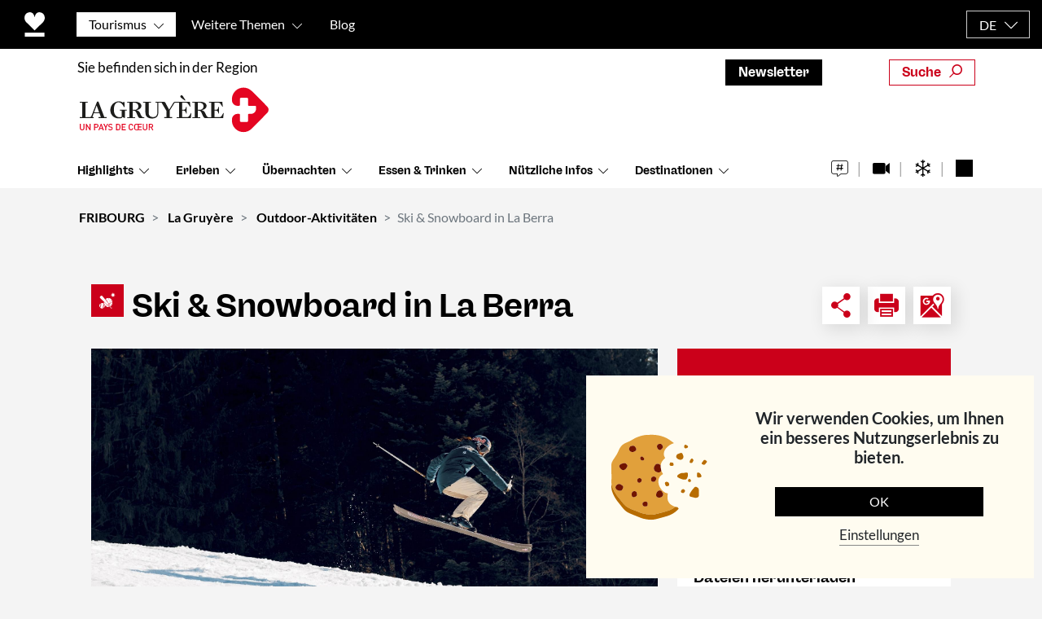

--- FILE ---
content_type: text/html; charset=UTF-8
request_url: https://fribourg.ch/de/la-gruyere/outdoor-aktivitaeten/ski-und-snowboard-in-la-berra/
body_size: 110390
content:
<!DOCTYPE html>
<html lang="de-DE">
<head>
	<meta charset="UTF-8">
<script type="text/javascript" defer src="[data-uri]"></script>

	<meta name="viewport" content="width=device-width, initial-scale=1, shrink-to-fit=no">
	<link rel="profile" href="http://gmpg.org/xfn/11">
	
	<!-- FAVICON START -->
<link rel="apple-touch-icon" sizes="60x60" href="https://fribourg.ch/wp-content/themes/understrap-child-master/images/apple-touch-icon.png">
<link rel="icon" type="image/png" sizes="32x32" href="https://fribourg.ch/wp-content/themes/understrap-child-master/images/favicon-32x32.png">
<link rel="icon" type="image/png" sizes="16x16" href="https://fribourg.ch/wp-content/themes/understrap-child-master/images/favicon-16x16.png">
<link rel="manifest" href="https://fribourg.ch/wp-content/themes/understrap-child-master/images/site.webmanifest">
<link rel="mask-icon" href="https://fribourg.ch/wp-content/themes/understrap-child-master/images/safari-pinned-tab.svg" color="#5bbad5">
<!-- FAVICON END -->
		<link rel="preload" href="https://fribourg.ch/wp-content/themes/understrap-child-master/res/fonts/Lato/lato-v23-latin-regular.woff2" as="font" type="font/woff2" crossorigin="anonymous">
	<meta name="facebook-domain-verification" content="rfkhsxjjwbixayy0wjxqs07nz3ihno" />
	<meta name='robots' content='index, follow, max-image-preview:large, max-snippet:-1, max-video-preview:-1' />
<link rel="alternate" hreflang="en" href="https://fribourg.ch/en/la-gruyere/outdoor-activities/ski-and-snowboard-in-la-berra/" />
<link rel="alternate" hreflang="fr" href="https://fribourg.ch/fr/la-gruyere/activites-en-plein-air/ski-et-snowboard-a-la-berra/" />
<link rel="alternate" hreflang="de" href="https://fribourg.ch/de/la-gruyere/outdoor-aktivitaeten/ski-und-snowboard-in-la-berra/" />
<link rel="alternate" hreflang="x-default" href="https://fribourg.ch/en/la-gruyere/outdoor-activities/ski-and-snowboard-in-la-berra/" />

	<!-- This site is optimized with the Yoast SEO Premium plugin v23.5 (Yoast SEO v23.5) - https://yoast.com/wordpress/plugins/seo/ -->
	<title>Ski &amp; Snowboard in La Berra | Eine Skistation im Herzen der Voralpen</title><link rel="preload" href="https://fribourg.ch/wp-content/themes/understrap-child-master/images/logos/logo-fribourg-coeur.svg" as="image" fetchpriority="high"><style id="perfmatters-used-css">[data-wpml='language-item']:first-of-type{margin-top:5px !important;}[data-wpml='language-item']:first-of-type{margin-top:5px !important;}@-webkit-keyframes a{0%{-webkit-transform:rotate(0deg);transform:rotate(0deg);}to{-webkit-transform:rotate(359deg);transform:rotate(359deg);}}@keyframes a{0%{-webkit-transform:rotate(0deg);transform:rotate(0deg);}to{-webkit-transform:rotate(359deg);transform:rotate(359deg);}}.mobile_menu{display:none;position:relative;}@font-face{font-family:swiper-icons;src:url("data:application/font-woff;charset=utf-8;base64, [base64]//wADZ2x5ZgAAAywAAADMAAAD2MHtryVoZWFkAAABbAAAADAAAAA2E2+eoWhoZWEAAAGcAAAAHwAAACQC9gDzaG10eAAAAigAAAAZAAAArgJkABFsb2NhAAAC0AAAAFoAAABaFQAUGG1heHAAAAG8AAAAHwAAACAAcABAbmFtZQAAA/gAAAE5AAACXvFdBwlwb3N0AAAFNAAAAGIAAACE5s74hXjaY2BkYGAAYpf5Hu/j+W2+MnAzMYDAzaX6QjD6/4//Bxj5GA8AuRwMYGkAPywL13jaY2BkYGA88P8Agx4j+/8fQDYfA1AEBWgDAIB2BOoAeNpjYGRgYNBh4GdgYgABEMnIABJzYNADCQAACWgAsQB42mNgYfzCOIGBlYGB0YcxjYGBwR1Kf2WQZGhhYGBiYGVmgAFGBiQQkOaawtDAoMBQxXjg/wEGPcYDDA4wNUA2CCgwsAAAO4EL6gAAeNpj2M0gyAACqxgGNWBkZ2D4/wMA+xkDdgAAAHjaY2BgYGaAYBkGRgYQiAHyGMF8FgYHIM3DwMHABGQrMOgyWDLEM1T9/w8UBfEMgLzE////P/5//f/V/xv+r4eaAAeMbAxwIUYmIMHEgKYAYjUcsDAwsLKxc3BycfPw8jEQA/[base64]/uznmfPFBNODM2K7MTQ45YEAZqGP81AmGGcF3iPqOop0r1SPTaTbVkfUe4HXj97wYE+yNwWYxwWu4v1ugWHgo3S1XdZEVqWM7ET0cfnLGxWfkgR42o2PvWrDMBSFj/IHLaF0zKjRgdiVMwScNRAoWUoH78Y2icB/yIY09An6AH2Bdu/UB+yxopYshQiEvnvu0dURgDt8QeC8PDw7Fpji3fEA4z/PEJ6YOB5hKh4dj3EvXhxPqH/SKUY3rJ7srZ4FZnh1PMAtPhwP6fl2PMJMPDgeQ4rY8YT6Gzao0eAEA409DuggmTnFnOcSCiEiLMgxCiTI6Cq5DZUd3Qmp10vO0LaLTd2cjN4fOumlc7lUYbSQcZFkutRG7g6JKZKy0RmdLY680CDnEJ+UMkpFFe1RN7nxdVpXrC4aTtnaurOnYercZg2YVmLN/d/gczfEimrE/fs/bOuq29Zmn8tloORaXgZgGa78yO9/cnXm2BpaGvq25Dv9S4E9+5SIc9PqupJKhYFSSl47+Qcr1mYNAAAAeNptw0cKwkAAAMDZJA8Q7OUJvkLsPfZ6zFVERPy8qHh2YER+3i/BP83vIBLLySsoKimrqKqpa2hp6+jq6RsYGhmbmJqZSy0sraxtbO3sHRydnEMU4uR6yx7JJXveP7WrDycAAAAAAAH//wACeNpjYGRgYOABYhkgZgJCZgZNBkYGLQZtIJsFLMYAAAw3ALgAeNolizEKgDAQBCchRbC2sFER0YD6qVQiBCv/H9ezGI6Z5XBAw8CBK/m5iQQVauVbXLnOrMZv2oLdKFa8Pjuru2hJzGabmOSLzNMzvutpB3N42mNgZGBg4GKQYzBhYMxJLMlj4GBgAYow/P/PAJJhLM6sSoWKfWCAAwDAjgbRAAB42mNgYGBkAIIbCZo5IPrmUn0hGA0AO8EFTQAA") format("woff");font-weight:400;font-style:normal;}:root{--swiper-theme-color:#007aff;}.swiper-container{margin-left:auto;margin-right:auto;position:relative;overflow:hidden;list-style:none;padding:0;z-index:1;}.swiper-wrapper{position:relative;width:100%;height:100%;z-index:1;display:flex;transition-property:transform;box-sizing:content-box;}.swiper-container-android .swiper-slide,.swiper-wrapper{transform:translate3d(0px,0,0);}.swiper-slide{flex-shrink:0;width:100%;height:100%;position:relative;transition-property:transform;}:root{--swiper-navigation-size:44px;}.swiper-button-next,.swiper-button-prev{position:absolute;top:50%;width:calc(var(--swiper-navigation-size) / 44 * 27);height:var(--swiper-navigation-size);margin-top:calc(-1 * var(--swiper-navigation-size) / 2);z-index:10;cursor:pointer;display:flex;align-items:center;justify-content:center;color:var(--swiper-navigation-color,var(--swiper-theme-color));}.swiper-button-next.swiper-button-disabled,.swiper-button-prev.swiper-button-disabled{opacity:.35;cursor:auto;pointer-events:none;}.swiper-button-next:after,.swiper-button-prev:after{font-family:swiper-icons;font-size:var(--swiper-navigation-size);text-transform:none !important;letter-spacing:0;text-transform:none;font-variant:initial;line-height:1;}.swiper-button-prev,.swiper-container-rtl .swiper-button-next{left:10px;right:auto;}.swiper-button-prev:after,.swiper-container-rtl .swiper-button-next:after{content:"prev";}.swiper-button-next,.swiper-container-rtl .swiper-button-prev{right:10px;left:auto;}.swiper-button-next:after,.swiper-container-rtl .swiper-button-prev:after{content:"next";}.swiper-pagination{position:absolute;text-align:center;transition:.3s opacity;transform:translate3d(0,0,0);z-index:10;}@keyframes swiper-preloader-spin{100%{transform:rotate(360deg);}}:root{--blue:#007bff;--indigo:#6610f2;--purple:#6f42c1;--pink:#e83e8c;--red:#dc3545;--orange:#fd7e14;--yellow:#ffc107;--green:#28a745;--teal:#20c997;--cyan:#17a2b8;--white:#fff;--gray:#6c757d;--gray-dark:#343a40;--primary:#53f;--secondary:#6c757d;--success:#28a745;--info:#17a2b8;--warning:#ffc107;--danger:#dc3545;--light:#f8f9fa;--dark:#343a40;--breakpoint-xs:0;--breakpoint-sm:576px;--breakpoint-md:768px;--breakpoint-lg:992px;--breakpoint-xl:1200px;--font-family-sans-serif:-apple-system,BlinkMacSystemFont,"Segoe UI",Roboto,"Helvetica Neue",Arial,"Noto Sans",sans-serif,"Apple Color Emoji","Segoe UI Emoji","Segoe UI Symbol","Noto Color Emoji";--font-family-monospace:SFMono-Regular,Menlo,Monaco,Consolas,"Liberation Mono","Courier New",monospace;}*,::after,::before{-webkit-box-sizing:border-box;-moz-box-sizing:border-box;box-sizing:border-box;}html{font-family:sans-serif;line-height:1.15;-webkit-text-size-adjust:100%;-webkit-tap-highlight-color:transparent;}article,aside,figcaption,figure,footer,header,hgroup,main,nav,section{display:block;}body{margin:0;font-family:-apple-system,BlinkMacSystemFont,"Segoe UI",Roboto,"Helvetica Neue",Arial,"Noto Sans",sans-serif,"Apple Color Emoji","Segoe UI Emoji","Segoe UI Symbol","Noto Color Emoji";font-size:1rem;font-weight:400;line-height:1.5;color:#212529;text-align:left;background-color:#fff;}[tabindex="-1"]:focus{outline:0 !important;}hr{-webkit-box-sizing:content-box;-moz-box-sizing:content-box;box-sizing:content-box;height:0;overflow:visible;}h1,h2,h3,h4,h5,h6{margin-top:0;margin-bottom:.5rem;}p{margin-top:0;margin-bottom:1rem;}dl,ol,ul{margin-top:0;margin-bottom:1rem;}ol ol,ol ul,ul ol,ul ul{margin-bottom:0;}b,strong{font-weight:bolder;}a{color:#53f;text-decoration:none;background-color:transparent;}a:hover{color:#2600e6;text-decoration:underline;}a:not([href]):not([tabindex]){color:inherit;text-decoration:none;}a:not([href]):not([tabindex]):focus,a:not([href]):not([tabindex]):hover{color:inherit;text-decoration:none;}a:not([href]):not([tabindex]):focus{outline:0;}figure{margin:0 0 1rem;}img{vertical-align:middle;border-style:none;}svg{overflow:hidden;vertical-align:middle;}table{border-collapse:collapse;}label{display:inline-block;margin-bottom:.5rem;}button{border-radius:0;}button:focus{outline:1px dotted;outline:5px auto -webkit-focus-ring-color;}button,input,optgroup,select,textarea{margin:0;font-family:inherit;font-size:inherit;line-height:inherit;}button,input{overflow:visible;}button,select{text-transform:none;}select{word-wrap:normal;}[type=button],[type=reset],[type=submit],button{-webkit-appearance:button;}[type=button]:not(:disabled),[type=reset]:not(:disabled),[type=submit]:not(:disabled),button:not(:disabled){cursor:pointer;}[type=button]::-moz-focus-inner,[type=reset]::-moz-focus-inner,[type=submit]::-moz-focus-inner,button::-moz-focus-inner{padding:0;border-style:none;}input[type=checkbox],input[type=radio]{-webkit-box-sizing:border-box;-moz-box-sizing:border-box;box-sizing:border-box;padding:0;}input[type=date],input[type=datetime-local],input[type=month],input[type=time]{-webkit-appearance:listbox;}textarea{overflow:auto;resize:vertical;}fieldset{min-width:0;padding:0;margin:0;border:0;}legend{display:block;width:100%;max-width:100%;padding:0;margin-bottom:.5rem;font-size:1.5rem;line-height:inherit;color:inherit;white-space:normal;}[type=number]::-webkit-inner-spin-button,[type=number]::-webkit-outer-spin-button{height:auto;}[type=search]{outline-offset:-2px;-webkit-appearance:none;}[type=search]::-webkit-search-decoration{-webkit-appearance:none;}::-webkit-file-upload-button{font:inherit;-webkit-appearance:button;}[hidden]{display:none !important;}.h1,.h2,.h3,.h4,.h5,.h6,h1,h2,h3,h4,h5,h6{margin-bottom:.5rem;font-weight:500;line-height:1.2;}.h1,h1{font-size:2.5rem;}.h2,h2{font-size:2rem;}.h3,h3{font-size:1.75rem;}.h4,h4{font-size:1.5rem;}.h5,h5{font-size:1.25rem;}hr{margin-top:1rem;margin-bottom:1rem;border:0;border-top:1px solid rgba(0,0,0,.1);}.img-fluid{max-width:100%;height:auto;}.container{width:100%;padding-right:15px;padding-left:15px;margin-right:auto;margin-left:auto;}@media (min-width:576px){.container{max-width:540px;}}@media (min-width:768px){.container{max-width:720px;}}@media (min-width:992px){.container{max-width:960px;}}@media (min-width:1200px){.container{max-width:1140px;}}.container-fluid{width:100%;padding-right:15px;padding-left:15px;margin-right:auto;margin-left:auto;}.row{display:-webkit-box;display:-webkit-flex;display:-moz-box;display:-ms-flexbox;display:flex;-webkit-flex-wrap:wrap;-ms-flex-wrap:wrap;flex-wrap:wrap;margin-right:-15px;margin-left:-15px;}.col,.col-1,.col-10,.col-11,.col-12,.col-2,.col-3,.col-4,.col-5,.col-6,.col-7,.col-8,.col-9,.col-auto,.col-lg,.col-lg-1,.col-lg-10,.col-lg-11,.col-lg-12,.col-lg-2,.col-lg-3,.col-lg-4,.col-lg-5,.col-lg-6,.col-lg-7,.col-lg-8,.col-lg-9,.col-lg-auto,.col-md,.col-md-1,.col-md-10,.col-md-11,.col-md-12,.col-md-2,.col-md-3,.col-md-4,.col-md-5,.col-md-6,.col-md-7,.col-md-8,.col-md-9,.col-md-auto,.col-sm,.col-sm-1,.col-sm-10,.col-sm-11,.col-sm-12,.col-sm-2,.col-sm-3,.col-sm-4,.col-sm-5,.col-sm-6,.col-sm-7,.col-sm-8,.col-sm-9,.col-sm-auto,.col-xl,.col-xl-1,.col-xl-10,.col-xl-11,.col-xl-12,.col-xl-2,.col-xl-3,.col-xl-4,.col-xl-5,.col-xl-6,.col-xl-7,.col-xl-8,.col-xl-9,.col-xl-auto{position:relative;width:100%;padding-right:15px;padding-left:15px;}.col{-webkit-flex-basis:0;-ms-flex-preferred-size:0;flex-basis:0;-webkit-box-flex:1;-webkit-flex-grow:1;-moz-box-flex:1;-ms-flex-positive:1;flex-grow:1;max-width:100%;}.col-auto{-webkit-box-flex:0;-webkit-flex:0 0 auto;-moz-box-flex:0;-ms-flex:0 0 auto;flex:0 0 auto;width:auto;max-width:100%;}.col-3{-webkit-box-flex:0;-webkit-flex:0 0 25%;-moz-box-flex:0;-ms-flex:0 0 25%;flex:0 0 25%;max-width:25%;}.col-4{-webkit-box-flex:0;-webkit-flex:0 0 33.33333%;-moz-box-flex:0;-ms-flex:0 0 33.33333%;flex:0 0 33.33333%;max-width:33.33333%;}.col-5{-webkit-box-flex:0;-webkit-flex:0 0 41.66667%;-moz-box-flex:0;-ms-flex:0 0 41.66667%;flex:0 0 41.66667%;max-width:41.66667%;}.col-6{-webkit-box-flex:0;-webkit-flex:0 0 50%;-moz-box-flex:0;-ms-flex:0 0 50%;flex:0 0 50%;max-width:50%;}.col-7{-webkit-box-flex:0;-webkit-flex:0 0 58.33333%;-moz-box-flex:0;-ms-flex:0 0 58.33333%;flex:0 0 58.33333%;max-width:58.33333%;}.col-8{-webkit-box-flex:0;-webkit-flex:0 0 66.66667%;-moz-box-flex:0;-ms-flex:0 0 66.66667%;flex:0 0 66.66667%;max-width:66.66667%;}.col-10{-webkit-box-flex:0;-webkit-flex:0 0 83.33333%;-moz-box-flex:0;-ms-flex:0 0 83.33333%;flex:0 0 83.33333%;max-width:83.33333%;}.col-12{-webkit-box-flex:0;-webkit-flex:0 0 100%;-moz-box-flex:0;-ms-flex:0 0 100%;flex:0 0 100%;max-width:100%;}@media (min-width:768px){.col-md-6{-webkit-box-flex:0;-webkit-flex:0 0 50%;-moz-box-flex:0;-ms-flex:0 0 50%;flex:0 0 50%;max-width:50%;}}@media (min-width:992px){.col-lg-3{-webkit-box-flex:0;-webkit-flex:0 0 25%;-moz-box-flex:0;-ms-flex:0 0 25%;flex:0 0 25%;max-width:25%;}.col-lg-4{-webkit-box-flex:0;-webkit-flex:0 0 33.33333%;-moz-box-flex:0;-ms-flex:0 0 33.33333%;flex:0 0 33.33333%;max-width:33.33333%;}.col-lg-8{-webkit-box-flex:0;-webkit-flex:0 0 66.66667%;-moz-box-flex:0;-ms-flex:0 0 66.66667%;flex:0 0 66.66667%;max-width:66.66667%;}.col-lg-9{-webkit-box-flex:0;-webkit-flex:0 0 75%;-moz-box-flex:0;-ms-flex:0 0 75%;flex:0 0 75%;max-width:75%;}}@media (min-width:1200px){.col-xl-3{-webkit-box-flex:0;-webkit-flex:0 0 25%;-moz-box-flex:0;-ms-flex:0 0 25%;flex:0 0 25%;max-width:25%;}.col-xl-8{-webkit-box-flex:0;-webkit-flex:0 0 66.66667%;-moz-box-flex:0;-ms-flex:0 0 66.66667%;flex:0 0 66.66667%;max-width:66.66667%;}.col-xl-9{-webkit-box-flex:0;-webkit-flex:0 0 75%;-moz-box-flex:0;-ms-flex:0 0 75%;flex:0 0 75%;max-width:75%;}}.table{width:100%;margin-bottom:1rem;color:#212529;}.table td,.table th{padding:.75rem;vertical-align:top;border-top:1px solid #dee2e6;}.table tbody+tbody{border-top:2px solid #dee2e6;}.table-striped tbody tr:nth-of-type(odd){background-color:rgba(0,0,0,.05);}.form-control,.wpcf7 .wpcf7-validation-errors,.wpcf7 input[type=color],.wpcf7 input[type=date],.wpcf7 input[type=datetime-local],.wpcf7 input[type=datetime],.wpcf7 input[type=email],.wpcf7 input[type=file],.wpcf7 input[type=month],.wpcf7 input[type=number],.wpcf7 input[type=range],.wpcf7 input[type=search],.wpcf7 input[type=submit],.wpcf7 input[type=tel],.wpcf7 input[type=text],.wpcf7 input[type=time],.wpcf7 input[type=url],.wpcf7 input[type=week],.wpcf7 select,.wpcf7 textarea{display:block;width:100%;height:-webkit-calc(1.5em + .75rem + 2px);height:-moz-calc(1.5em + .75rem + 2px);height:calc(1.5em + .75rem + 2px);padding:.375rem .75rem;font-size:1rem;font-weight:400;line-height:1.5;color:#495057;background-color:#fff;background-clip:padding-box;border:1px solid #ced4da;border-radius:.25rem;-webkit-transition:border-color .15s ease-in-out,-webkit-box-shadow .15s ease-in-out;transition:border-color .15s ease-in-out,-webkit-box-shadow .15s ease-in-out;-o-transition:border-color .15s ease-in-out,box-shadow .15s ease-in-out;-moz-transition:border-color .15s ease-in-out,box-shadow .15s ease-in-out;transition:border-color .15s ease-in-out,box-shadow .15s ease-in-out;transition:border-color .15s ease-in-out,box-shadow .15s ease-in-out,-webkit-box-shadow .15s ease-in-out;}@media (prefers-reduced-motion:reduce){.form-control,.wpcf7 .wpcf7-validation-errors,.wpcf7 input[type=color],.wpcf7 input[type=date],.wpcf7 input[type=datetime-local],.wpcf7 input[type=datetime],.wpcf7 input[type=email],.wpcf7 input[type=file],.wpcf7 input[type=month],.wpcf7 input[type=number],.wpcf7 input[type=range],.wpcf7 input[type=search],.wpcf7 input[type=submit],.wpcf7 input[type=tel],.wpcf7 input[type=text],.wpcf7 input[type=time],.wpcf7 input[type=url],.wpcf7 input[type=week],.wpcf7 select,.wpcf7 textarea{-webkit-transition:none;-o-transition:none;-moz-transition:none;transition:none;}}.form-control::-ms-expand,.wpcf7 .wpcf7-validation-errors::-ms-expand,.wpcf7 input[type=color]::-ms-expand,.wpcf7 input[type=date]::-ms-expand,.wpcf7 input[type=datetime-local]::-ms-expand,.wpcf7 input[type=datetime]::-ms-expand,.wpcf7 input[type=email]::-ms-expand,.wpcf7 input[type=file]::-ms-expand,.wpcf7 input[type=month]::-ms-expand,.wpcf7 input[type=number]::-ms-expand,.wpcf7 input[type=range]::-ms-expand,.wpcf7 input[type=search]::-ms-expand,.wpcf7 input[type=submit]::-ms-expand,.wpcf7 input[type=tel]::-ms-expand,.wpcf7 input[type=text]::-ms-expand,.wpcf7 input[type=time]::-ms-expand,.wpcf7 input[type=url]::-ms-expand,.wpcf7 input[type=week]::-ms-expand,.wpcf7 select::-ms-expand,.wpcf7 textarea::-ms-expand{background-color:transparent;border:0;}.form-control:focus,.wpcf7 .wpcf7-validation-errors:focus,.wpcf7 input:focus[type=color],.wpcf7 input:focus[type=date],.wpcf7 input:focus[type=datetime-local],.wpcf7 input:focus[type=datetime],.wpcf7 input:focus[type=email],.wpcf7 input:focus[type=file],.wpcf7 input:focus[type=month],.wpcf7 input:focus[type=number],.wpcf7 input:focus[type=range],.wpcf7 input:focus[type=search],.wpcf7 input:focus[type=submit],.wpcf7 input:focus[type=tel],.wpcf7 input:focus[type=text],.wpcf7 input:focus[type=time],.wpcf7 input:focus[type=url],.wpcf7 input:focus[type=week],.wpcf7 select:focus,.wpcf7 textarea:focus{color:#495057;background-color:#fff;border-color:#bfb3ff;outline:0;-webkit-box-shadow:0 0 0 .2rem rgba(85,51,255,.25);box-shadow:0 0 0 .2rem rgba(85,51,255,.25);}.form-control::-webkit-input-placeholder,.wpcf7 .wpcf7-validation-errors::-webkit-input-placeholder,.wpcf7 input[type=color]::-webkit-input-placeholder,.wpcf7 input[type=date]::-webkit-input-placeholder,.wpcf7 input[type=datetime-local]::-webkit-input-placeholder,.wpcf7 input[type=datetime]::-webkit-input-placeholder,.wpcf7 input[type=email]::-webkit-input-placeholder,.wpcf7 input[type=file]::-webkit-input-placeholder,.wpcf7 input[type=month]::-webkit-input-placeholder,.wpcf7 input[type=number]::-webkit-input-placeholder,.wpcf7 input[type=range]::-webkit-input-placeholder,.wpcf7 input[type=search]::-webkit-input-placeholder,.wpcf7 input[type=submit]::-webkit-input-placeholder,.wpcf7 input[type=tel]::-webkit-input-placeholder,.wpcf7 input[type=text]::-webkit-input-placeholder,.wpcf7 input[type=time]::-webkit-input-placeholder,.wpcf7 input[type=url]::-webkit-input-placeholder,.wpcf7 input[type=week]::-webkit-input-placeholder,.wpcf7 select::-webkit-input-placeholder,.wpcf7 textarea::-webkit-input-placeholder{color:#6c757d;opacity:1;}.form-control::-moz-placeholder,.wpcf7 .wpcf7-validation-errors::-moz-placeholder,.wpcf7 input[type=color]::-moz-placeholder,.wpcf7 input[type=date]::-moz-placeholder,.wpcf7 input[type=datetime-local]::-moz-placeholder,.wpcf7 input[type=datetime]::-moz-placeholder,.wpcf7 input[type=email]::-moz-placeholder,.wpcf7 input[type=file]::-moz-placeholder,.wpcf7 input[type=month]::-moz-placeholder,.wpcf7 input[type=number]::-moz-placeholder,.wpcf7 input[type=range]::-moz-placeholder,.wpcf7 input[type=search]::-moz-placeholder,.wpcf7 input[type=submit]::-moz-placeholder,.wpcf7 input[type=tel]::-moz-placeholder,.wpcf7 input[type=text]::-moz-placeholder,.wpcf7 input[type=time]::-moz-placeholder,.wpcf7 input[type=url]::-moz-placeholder,.wpcf7 input[type=week]::-moz-placeholder,.wpcf7 select::-moz-placeholder,.wpcf7 textarea::-moz-placeholder{color:#6c757d;opacity:1;}.form-control:-ms-input-placeholder,.wpcf7 .wpcf7-validation-errors:-ms-input-placeholder,.wpcf7 input[type=color]:-ms-input-placeholder,.wpcf7 input[type=date]:-ms-input-placeholder,.wpcf7 input[type=datetime-local]:-ms-input-placeholder,.wpcf7 input[type=datetime]:-ms-input-placeholder,.wpcf7 input[type=email]:-ms-input-placeholder,.wpcf7 input[type=file]:-ms-input-placeholder,.wpcf7 input[type=month]:-ms-input-placeholder,.wpcf7 input[type=number]:-ms-input-placeholder,.wpcf7 input[type=range]:-ms-input-placeholder,.wpcf7 input[type=search]:-ms-input-placeholder,.wpcf7 input[type=submit]:-ms-input-placeholder,.wpcf7 input[type=tel]:-ms-input-placeholder,.wpcf7 input[type=text]:-ms-input-placeholder,.wpcf7 input[type=time]:-ms-input-placeholder,.wpcf7 input[type=url]:-ms-input-placeholder,.wpcf7 input[type=week]:-ms-input-placeholder,.wpcf7 select:-ms-input-placeholder,.wpcf7 textarea:-ms-input-placeholder{color:#6c757d;opacity:1;}.form-control::-ms-input-placeholder,.wpcf7 .wpcf7-validation-errors::-ms-input-placeholder,.wpcf7 input[type=color]::-ms-input-placeholder,.wpcf7 input[type=date]::-ms-input-placeholder,.wpcf7 input[type=datetime-local]::-ms-input-placeholder,.wpcf7 input[type=datetime]::-ms-input-placeholder,.wpcf7 input[type=email]::-ms-input-placeholder,.wpcf7 input[type=file]::-ms-input-placeholder,.wpcf7 input[type=month]::-ms-input-placeholder,.wpcf7 input[type=number]::-ms-input-placeholder,.wpcf7 input[type=range]::-ms-input-placeholder,.wpcf7 input[type=search]::-ms-input-placeholder,.wpcf7 input[type=submit]::-ms-input-placeholder,.wpcf7 input[type=tel]::-ms-input-placeholder,.wpcf7 input[type=text]::-ms-input-placeholder,.wpcf7 input[type=time]::-ms-input-placeholder,.wpcf7 input[type=url]::-ms-input-placeholder,.wpcf7 input[type=week]::-ms-input-placeholder,.wpcf7 select::-ms-input-placeholder,.wpcf7 textarea::-ms-input-placeholder{color:#6c757d;opacity:1;}.form-control::placeholder,.wpcf7 .wpcf7-validation-errors::placeholder,.wpcf7 input[type=color]::placeholder,.wpcf7 input[type=date]::placeholder,.wpcf7 input[type=datetime-local]::placeholder,.wpcf7 input[type=datetime]::placeholder,.wpcf7 input[type=email]::placeholder,.wpcf7 input[type=file]::placeholder,.wpcf7 input[type=month]::placeholder,.wpcf7 input[type=number]::placeholder,.wpcf7 input[type=range]::placeholder,.wpcf7 input[type=search]::placeholder,.wpcf7 input[type=submit]::placeholder,.wpcf7 input[type=tel]::placeholder,.wpcf7 input[type=text]::placeholder,.wpcf7 input[type=time]::placeholder,.wpcf7 input[type=url]::placeholder,.wpcf7 input[type=week]::placeholder,.wpcf7 select::placeholder,.wpcf7 textarea::placeholder{color:#6c757d;opacity:1;}.form-control:disabled,.form-control[readonly],.wpcf7 .wpcf7-validation-errors:disabled,.wpcf7 .wpcf7-validation-errors[readonly],.wpcf7 input:disabled[type=color],.wpcf7 input:disabled[type=date],.wpcf7 input:disabled[type=datetime-local],.wpcf7 input:disabled[type=datetime],.wpcf7 input:disabled[type=email],.wpcf7 input:disabled[type=file],.wpcf7 input:disabled[type=month],.wpcf7 input:disabled[type=number],.wpcf7 input:disabled[type=range],.wpcf7 input:disabled[type=search],.wpcf7 input:disabled[type=submit],.wpcf7 input:disabled[type=tel],.wpcf7 input:disabled[type=text],.wpcf7 input:disabled[type=time],.wpcf7 input:disabled[type=url],.wpcf7 input:disabled[type=week],.wpcf7 input[readonly][type=color],.wpcf7 input[readonly][type=date],.wpcf7 input[readonly][type=datetime-local],.wpcf7 input[readonly][type=datetime],.wpcf7 input[readonly][type=email],.wpcf7 input[readonly][type=file],.wpcf7 input[readonly][type=month],.wpcf7 input[readonly][type=number],.wpcf7 input[readonly][type=range],.wpcf7 input[readonly][type=search],.wpcf7 input[readonly][type=submit],.wpcf7 input[readonly][type=tel],.wpcf7 input[readonly][type=text],.wpcf7 input[readonly][type=time],.wpcf7 input[readonly][type=url],.wpcf7 input[readonly][type=week],.wpcf7 select:disabled,.wpcf7 select[readonly],.wpcf7 textarea:disabled,.wpcf7 textarea[readonly]{background-color:#e9ecef;opacity:1;}.wpcf7 select:focus::-ms-value,select.form-control:focus::-ms-value{color:#495057;background-color:#fff;}.wpcf7 select[multiple],.wpcf7 select[size],select.form-control[multiple],select.form-control[size]{height:auto;}.wpcf7 textarea,.wpcf7 textarea.wpcf7-validation-errors,textarea.form-control{height:auto;}.form-inline{display:-webkit-box;display:-webkit-flex;display:-moz-box;display:-ms-flexbox;display:flex;-webkit-box-orient:horizontal;-webkit-box-direction:normal;-webkit-flex-flow:row wrap;-moz-box-orient:horizontal;-moz-box-direction:normal;-ms-flex-flow:row wrap;flex-flow:row wrap;-webkit-box-align:center;-webkit-align-items:center;-moz-box-align:center;-ms-flex-align:center;align-items:center;}@media (min-width:576px){.form-inline label{display:-webkit-box;display:-webkit-flex;display:-moz-box;display:-ms-flexbox;display:flex;-webkit-box-align:center;-webkit-align-items:center;-moz-box-align:center;-ms-flex-align:center;align-items:center;-webkit-box-pack:center;-webkit-justify-content:center;-moz-box-pack:center;-ms-flex-pack:center;justify-content:center;margin-bottom:0;}.form-inline .form-control,.form-inline .wpcf7 .wpcf7-validation-errors,.form-inline .wpcf7 input[type=color],.form-inline .wpcf7 input[type=date],.form-inline .wpcf7 input[type=datetime-local],.form-inline .wpcf7 input[type=datetime],.form-inline .wpcf7 input[type=email],.form-inline .wpcf7 input[type=file],.form-inline .wpcf7 input[type=month],.form-inline .wpcf7 input[type=number],.form-inline .wpcf7 input[type=range],.form-inline .wpcf7 input[type=search],.form-inline .wpcf7 input[type=submit],.form-inline .wpcf7 input[type=tel],.form-inline .wpcf7 input[type=text],.form-inline .wpcf7 input[type=time],.form-inline .wpcf7 input[type=url],.form-inline .wpcf7 input[type=week],.form-inline .wpcf7 select,.form-inline .wpcf7 textarea,.wpcf7 .form-inline .wpcf7-validation-errors,.wpcf7 .form-inline input[type=color],.wpcf7 .form-inline input[type=date],.wpcf7 .form-inline input[type=datetime-local],.wpcf7 .form-inline input[type=datetime],.wpcf7 .form-inline input[type=email],.wpcf7 .form-inline input[type=file],.wpcf7 .form-inline input[type=month],.wpcf7 .form-inline input[type=number],.wpcf7 .form-inline input[type=range],.wpcf7 .form-inline input[type=search],.wpcf7 .form-inline input[type=submit],.wpcf7 .form-inline input[type=tel],.wpcf7 .form-inline input[type=text],.wpcf7 .form-inline input[type=time],.wpcf7 .form-inline input[type=url],.wpcf7 .form-inline input[type=week],.wpcf7 .form-inline select,.wpcf7 .form-inline textarea{display:inline-block;width:auto;vertical-align:middle;}.form-inline .custom-select,.form-inline .input-group{width:auto;}}.btn,.wpcf7 input[type=submit]{display:inline-block;font-weight:400;color:#212529;text-align:center;vertical-align:middle;-webkit-user-select:none;-moz-user-select:none;-ms-user-select:none;user-select:none;background-color:transparent;border:1px solid transparent;padding:.375rem .75rem;font-size:1rem;line-height:1.5;border-radius:.25rem;-webkit-transition:color .15s ease-in-out,background-color .15s ease-in-out,border-color .15s ease-in-out,-webkit-box-shadow .15s ease-in-out;transition:color .15s ease-in-out,background-color .15s ease-in-out,border-color .15s ease-in-out,-webkit-box-shadow .15s ease-in-out;-o-transition:color .15s ease-in-out,background-color .15s ease-in-out,border-color .15s ease-in-out,box-shadow .15s ease-in-out;-moz-transition:color .15s ease-in-out,background-color .15s ease-in-out,border-color .15s ease-in-out,box-shadow .15s ease-in-out;transition:color .15s ease-in-out,background-color .15s ease-in-out,border-color .15s ease-in-out,box-shadow .15s ease-in-out;transition:color .15s ease-in-out,background-color .15s ease-in-out,border-color .15s ease-in-out,box-shadow .15s ease-in-out,-webkit-box-shadow .15s ease-in-out;}@media (prefers-reduced-motion:reduce){.btn,.wpcf7 input[type=submit]{-webkit-transition:none;-o-transition:none;-moz-transition:none;transition:none;}}.btn:hover,.wpcf7 input:hover[type=submit]{color:#212529;text-decoration:none;}.btn.focus,.btn:focus,.wpcf7 input.focus[type=submit],.wpcf7 input:focus[type=submit]{outline:0;-webkit-box-shadow:0 0 0 .2rem rgba(85,51,255,.25);box-shadow:0 0 0 .2rem rgba(85,51,255,.25);}.btn.disabled,.btn:disabled,.wpcf7 input.disabled[type=submit],.wpcf7 input:disabled[type=submit]{opacity:.65;}a.btn.disabled,fieldset:disabled a.btn{pointer-events:none;}.btn-primary{color:#fff;background-color:#53f;border-color:#53f;}.btn-primary:hover{color:#fff;background-color:#350dff;border-color:#2b00ff;}.btn-primary.focus,.btn-primary:focus{-webkit-box-shadow:0 0 0 .2rem rgba(111,82,255,.5);box-shadow:0 0 0 .2rem rgba(111,82,255,.5);}.btn-primary.disabled,.btn-primary:disabled{color:#fff;background-color:#53f;border-color:#53f;}.btn-primary:not(:disabled):not(.disabled).active,.btn-primary:not(:disabled):not(.disabled):active,.show>.btn-primary.dropdown-toggle{color:#fff;background-color:#2b00ff;border-color:#2800f2;}.btn-primary:not(:disabled):not(.disabled).active:focus,.btn-primary:not(:disabled):not(.disabled):active:focus,.show>.btn-primary.dropdown-toggle:focus{-webkit-box-shadow:0 0 0 .2rem rgba(111,82,255,.5);box-shadow:0 0 0 .2rem rgba(111,82,255,.5);}.btn-dark{color:#fff;background-color:#343a40;border-color:#343a40;}.btn-dark:hover{color:#fff;background-color:#23272b;border-color:#1d2124;}.btn-dark.focus,.btn-dark:focus{-webkit-box-shadow:0 0 0 .2rem rgba(82,88,93,.5);box-shadow:0 0 0 .2rem rgba(82,88,93,.5);}.btn-dark.disabled,.btn-dark:disabled{color:#fff;background-color:#343a40;border-color:#343a40;}.btn-dark:not(:disabled):not(.disabled).active,.btn-dark:not(:disabled):not(.disabled):active,.show>.btn-dark.dropdown-toggle{color:#fff;background-color:#1d2124;border-color:#171a1d;}.btn-dark:not(:disabled):not(.disabled).active:focus,.btn-dark:not(:disabled):not(.disabled):active:focus,.show>.btn-dark.dropdown-toggle:focus{-webkit-box-shadow:0 0 0 .2rem rgba(82,88,93,.5);box-shadow:0 0 0 .2rem rgba(82,88,93,.5);}.btn-group-sm>.btn,.btn-sm,.wpcf7 .btn-group-sm>input[type=submit]{padding:.25rem .5rem;font-size:.875rem;line-height:1.5;border-radius:.2rem;}.fade{-webkit-transition:opacity .15s linear;-o-transition:opacity .15s linear;-moz-transition:opacity .15s linear;transition:opacity .15s linear;}@media (prefers-reduced-motion:reduce){.fade{-webkit-transition:none;-o-transition:none;-moz-transition:none;transition:none;}}.fade:not(.show){opacity:0;}.collapse:not(.show){display:none;}.dropdown,.dropleft,.dropright,.dropup{position:relative;}.dropdown-toggle{white-space:nowrap;}.dropdown-toggle::after{display:inline-block;margin-left:.255em;vertical-align:.255em;content:"";border-top:.3em solid;border-right:.3em solid transparent;border-bottom:0;border-left:.3em solid transparent;}.dropdown-toggle:empty::after{margin-left:0;}.dropdown-menu{position:absolute;top:100%;left:0;z-index:1000;display:none;float:left;min-width:10rem;padding:.5rem 0;margin:.125rem 0 0;font-size:1rem;color:#212529;text-align:left;list-style:none;background-color:#fff;background-clip:padding-box;border:1px solid rgba(0,0,0,.15);border-radius:.25rem;}.dropdown-menu[x-placement^=bottom],.dropdown-menu[x-placement^=left],.dropdown-menu[x-placement^=right],.dropdown-menu[x-placement^=top]{right:auto;bottom:auto;}.dropdown-item{display:block;width:100%;padding:.25rem 1.5rem;clear:both;font-weight:400;color:#212529;text-align:inherit;white-space:nowrap;background-color:transparent;border:0;}.dropdown-item:focus,.dropdown-item:hover{color:#16181b;text-decoration:none;background-color:#f8f9fa;}.dropdown-item.active,.dropdown-item:active{color:#fff;text-decoration:none;background-color:#53f;}.dropdown-item.disabled,.dropdown-item:disabled{color:#6c757d;pointer-events:none;background-color:transparent;}.dropdown-menu.show{display:block;}.custom-select{display:inline-block;width:100%;height:-webkit-calc(1.5em + .75rem + 2px);height:-moz-calc(1.5em + .75rem + 2px);height:calc(1.5em + .75rem + 2px);padding:.375rem 1.75rem .375rem .75rem;font-size:1rem;font-weight:400;line-height:1.5;color:#495057;vertical-align:middle;background:url("data:image/svg+xml,%3csvg xmlns=\'http://www.w3.org/2000/svg\' viewBox=\'0 0 4 5\'%3e%3cpath fill=\'%23343a40\' d=\'M2 0L0 2h4zm0 5L0 3h4z\'/%3e%3c/svg%3e") no-repeat right .75rem center/8px 10px;background-color:#fff;border:1px solid #ced4da;border-radius:.25rem;-webkit-appearance:none;-moz-appearance:none;appearance:none;}.custom-select:focus{border-color:#bfb3ff;outline:0;-webkit-box-shadow:0 0 0 .2rem rgba(85,51,255,.25);box-shadow:0 0 0 .2rem rgba(85,51,255,.25);}.custom-select:focus::-ms-value{color:#495057;background-color:#fff;}.custom-select[multiple],.custom-select[size]:not([size="1"]){height:auto;padding-right:.75rem;background-image:none;}.custom-select:disabled{color:#6c757d;background-color:#e9ecef;}.custom-select::-ms-expand{display:none;}.custom-control-label::before,.custom-file-label,.custom-select{-webkit-transition:background-color .15s ease-in-out,border-color .15s ease-in-out,-webkit-box-shadow .15s ease-in-out;transition:background-color .15s ease-in-out,border-color .15s ease-in-out,-webkit-box-shadow .15s ease-in-out;-o-transition:background-color .15s ease-in-out,border-color .15s ease-in-out,box-shadow .15s ease-in-out;-moz-transition:background-color .15s ease-in-out,border-color .15s ease-in-out,box-shadow .15s ease-in-out;transition:background-color .15s ease-in-out,border-color .15s ease-in-out,box-shadow .15s ease-in-out;transition:background-color .15s ease-in-out,border-color .15s ease-in-out,box-shadow .15s ease-in-out,-webkit-box-shadow .15s ease-in-out;}@media (prefers-reduced-motion:reduce){.custom-control-label::before,.custom-file-label,.custom-select{-webkit-transition:none;-o-transition:none;-moz-transition:none;transition:none;}}.nav{display:-webkit-box;display:-webkit-flex;display:-moz-box;display:-ms-flexbox;display:flex;-webkit-flex-wrap:wrap;-ms-flex-wrap:wrap;flex-wrap:wrap;padding-left:0;margin-bottom:0;list-style:none;}.nav-link{display:block;padding:.5rem 1rem;}.nav-link:focus,.nav-link:hover{text-decoration:none;}.nav-tabs{border-bottom:1px solid #dee2e6;}.nav-tabs .nav-item{margin-bottom:-1px;}.nav-tabs .nav-link{border:1px solid transparent;border-top-left-radius:.25rem;border-top-right-radius:.25rem;}.nav-tabs .nav-link:focus,.nav-tabs .nav-link:hover{border-color:#e9ecef #e9ecef #dee2e6;}.nav-tabs .nav-item.show .nav-link,.nav-tabs .nav-link.active{color:#495057;background-color:#fff;border-color:#dee2e6 #dee2e6 #fff;}.nav-tabs .dropdown-menu{margin-top:-1px;border-top-left-radius:0;border-top-right-radius:0;}.tab-content>.tab-pane{display:none;}.tab-content>.active{display:block;}.navbar{position:relative;display:-webkit-box;display:-webkit-flex;display:-moz-box;display:-ms-flexbox;display:flex;-webkit-flex-wrap:wrap;-ms-flex-wrap:wrap;flex-wrap:wrap;-webkit-box-align:center;-webkit-align-items:center;-moz-box-align:center;-ms-flex-align:center;align-items:center;-webkit-box-pack:justify;-webkit-justify-content:space-between;-moz-box-pack:justify;-ms-flex-pack:justify;justify-content:space-between;padding:.5rem 1rem;}.navbar>.container,.navbar>.container-fluid{display:-webkit-box;display:-webkit-flex;display:-moz-box;display:-ms-flexbox;display:flex;-webkit-flex-wrap:wrap;-ms-flex-wrap:wrap;flex-wrap:wrap;-webkit-box-align:center;-webkit-align-items:center;-moz-box-align:center;-ms-flex-align:center;align-items:center;-webkit-box-pack:justify;-webkit-justify-content:space-between;-moz-box-pack:justify;-ms-flex-pack:justify;justify-content:space-between;}.navbar-nav{display:-webkit-box;display:-webkit-flex;display:-moz-box;display:-ms-flexbox;display:flex;-webkit-box-orient:vertical;-webkit-box-direction:normal;-webkit-flex-direction:column;-moz-box-orient:vertical;-moz-box-direction:normal;-ms-flex-direction:column;flex-direction:column;padding-left:0;margin-bottom:0;list-style:none;}.navbar-nav .nav-link{padding-right:0;padding-left:0;}.navbar-nav .dropdown-menu{position:static;float:none;}.navbar-collapse{-webkit-flex-basis:100%;-ms-flex-preferred-size:100%;flex-basis:100%;-webkit-box-flex:1;-webkit-flex-grow:1;-moz-box-flex:1;-ms-flex-positive:1;flex-grow:1;-webkit-box-align:center;-webkit-align-items:center;-moz-box-align:center;-ms-flex-align:center;align-items:center;}@media (max-width:991.98px){.navbar-expand-lg>.container,.navbar-expand-lg>.container-fluid{padding-right:0;padding-left:0;}}@media (min-width:992px){.navbar-expand-lg{-webkit-box-orient:horizontal;-webkit-box-direction:normal;-webkit-flex-flow:row nowrap;-moz-box-orient:horizontal;-moz-box-direction:normal;-ms-flex-flow:row nowrap;flex-flow:row nowrap;-webkit-box-pack:start;-webkit-justify-content:flex-start;-moz-box-pack:start;-ms-flex-pack:start;justify-content:flex-start;}.navbar-expand-lg .navbar-nav{-webkit-box-orient:horizontal;-webkit-box-direction:normal;-webkit-flex-direction:row;-moz-box-orient:horizontal;-moz-box-direction:normal;-ms-flex-direction:row;flex-direction:row;}.navbar-expand-lg .navbar-nav .dropdown-menu{position:absolute;}.navbar-expand-lg .navbar-nav .nav-link{padding-right:.5rem;padding-left:.5rem;}.navbar-expand-lg>.container,.navbar-expand-lg>.container-fluid{-webkit-flex-wrap:nowrap;-ms-flex-wrap:nowrap;flex-wrap:nowrap;}.navbar-expand-lg .navbar-collapse{display:-webkit-box !important;display:-webkit-flex !important;display:-moz-box !important;display:-ms-flexbox !important;display:flex !important;-webkit-flex-basis:auto;-ms-flex-preferred-size:auto;flex-basis:auto;}}.navbar-light .navbar-nav .nav-link{color:rgba(0,0,0,.5);}.navbar-light .navbar-nav .nav-link:focus,.navbar-light .navbar-nav .nav-link:hover{color:rgba(0,0,0,.7);}.navbar-light .navbar-nav .active>.nav-link,.navbar-light .navbar-nav .nav-link.active,.navbar-light .navbar-nav .nav-link.show,.navbar-light .navbar-nav .show>.nav-link{color:rgba(0,0,0,.9);}.navbar-dark .navbar-nav .nav-link{color:rgba(255,255,255,.5);}.navbar-dark .navbar-nav .nav-link:focus,.navbar-dark .navbar-nav .nav-link:hover{color:rgba(255,255,255,.75);}.navbar-dark .navbar-nav .active>.nav-link,.navbar-dark .navbar-nav .nav-link.active,.navbar-dark .navbar-nav .nav-link.show,.navbar-dark .navbar-nav .show>.nav-link{color:#fff;}.card-body{-webkit-box-flex:1;-webkit-flex:1 1 auto;-moz-box-flex:1;-ms-flex:1 1 auto;flex:1 1 auto;padding:1.25rem;}.card-title{margin-bottom:.75rem;}.card-header{padding:.75rem 1.25rem;margin-bottom:0;background-color:rgba(0,0,0,.03);border-bottom:1px solid rgba(0,0,0,.125);}.card-header:first-child{border-radius:-webkit-calc(.25rem - 1px) -webkit-calc(.25rem - 1px) 0 0;border-radius:-moz-calc(.25rem - 1px) -moz-calc(.25rem - 1px) 0 0;border-radius:calc(.25rem - 1px) calc(.25rem - 1px) 0 0;}.breadcrumb{display:-webkit-box;display:-webkit-flex;display:-moz-box;display:-ms-flexbox;display:flex;-webkit-flex-wrap:wrap;-ms-flex-wrap:wrap;flex-wrap:wrap;padding:.75rem 1rem;margin-bottom:1rem;list-style:none;background-color:#e9ecef;border-radius:.25rem;}.breadcrumb-item+.breadcrumb-item{padding-left:.5rem;}.breadcrumb-item+.breadcrumb-item::before{display:inline-block;padding-right:.5rem;color:#6c757d;content:"/";}.breadcrumb-item+.breadcrumb-item:hover::before{text-decoration:underline;}.breadcrumb-item+.breadcrumb-item:hover::before{text-decoration:none;}.breadcrumb-item.active{color:#6c757d;}.alert{position:relative;padding:.75rem 1.25rem;margin-bottom:1rem;border:1px solid transparent;border-radius:.25rem;}.alert-danger{color:#721c24;background-color:#f8d7da;border-color:#f5c6cb;}.alert-danger hr{border-top-color:#f1b0b7;}@-webkit-keyframes progress-bar-stripes{from{background-position:1rem 0;}to{background-position:0 0;}}@-moz-keyframes progress-bar-stripes{from{background-position:1rem 0;}to{background-position:0 0;}}@keyframes progress-bar-stripes{from{background-position:1rem 0;}to{background-position:0 0;}}.close{float:right;font-size:1.5rem;font-weight:700;line-height:1;color:#000;text-shadow:0 1px 0 #fff;opacity:.5;}.close:hover{color:#000;text-decoration:none;}.close:not(:disabled):not(.disabled):focus,.close:not(:disabled):not(.disabled):hover{opacity:.75;}button.close{padding:0;background-color:transparent;border:0;-webkit-appearance:none;-moz-appearance:none;appearance:none;}.modal{position:fixed;top:0;left:0;z-index:1050;display:none;width:100%;height:100%;overflow:hidden;outline:0;}.modal-dialog{position:relative;width:auto;margin:.5rem;pointer-events:none;}.modal.fade .modal-dialog{-webkit-transition:-webkit-transform .3s ease-out;transition:-webkit-transform .3s ease-out;-o-transition:-o-transform .3s ease-out;-moz-transition:transform .3s ease-out,-moz-transform .3s ease-out;transition:transform .3s ease-out;transition:transform .3s ease-out,-webkit-transform .3s ease-out,-moz-transform .3s ease-out,-o-transform .3s ease-out;-webkit-transform:translate(0,-50px);-moz-transform:translate(0,-50px);-ms-transform:translate(0,-50px);-o-transform:translate(0,-50px);transform:translate(0,-50px);}@media (prefers-reduced-motion:reduce){.modal.fade .modal-dialog{-webkit-transition:none;-o-transition:none;-moz-transition:none;transition:none;}}.modal.show .modal-dialog{-webkit-transform:none;-moz-transform:none;-ms-transform:none;-o-transform:none;transform:none;}.modal-dialog-centered{display:-webkit-box;display:-webkit-flex;display:-moz-box;display:-ms-flexbox;display:flex;-webkit-box-align:center;-webkit-align-items:center;-moz-box-align:center;-ms-flex-align:center;align-items:center;min-height:-webkit-calc(100% - 1rem);min-height:-moz-calc(100% - 1rem);min-height:calc(100% - 1rem);}.modal-dialog-centered::before{display:block;height:-webkit-calc(100vh - 1rem);height:-moz-calc(100vh - 1rem);height:calc(100vh - 1rem);content:"";}.modal-content{position:relative;display:-webkit-box;display:-webkit-flex;display:-moz-box;display:-ms-flexbox;display:flex;-webkit-box-orient:vertical;-webkit-box-direction:normal;-webkit-flex-direction:column;-moz-box-orient:vertical;-moz-box-direction:normal;-ms-flex-direction:column;flex-direction:column;width:100%;pointer-events:auto;background-color:#fff;background-clip:padding-box;border:1px solid rgba(0,0,0,.2);border-radius:.3rem;outline:0;}.modal-header{display:-webkit-box;display:-webkit-flex;display:-moz-box;display:-ms-flexbox;display:flex;-webkit-box-align:start;-webkit-align-items:flex-start;-moz-box-align:start;-ms-flex-align:start;align-items:flex-start;-webkit-box-pack:justify;-webkit-justify-content:space-between;-moz-box-pack:justify;-ms-flex-pack:justify;justify-content:space-between;padding:1rem 1rem;border-bottom:1px solid #dee2e6;border-top-left-radius:.3rem;border-top-right-radius:.3rem;}.modal-header .close{padding:1rem 1rem;margin:-1rem -1rem -1rem auto;}.modal-title{margin-bottom:0;line-height:1.5;}.modal-body{position:relative;-webkit-box-flex:1;-webkit-flex:1 1 auto;-moz-box-flex:1;-ms-flex:1 1 auto;flex:1 1 auto;padding:1rem;}@media (min-width:576px){.modal-dialog{max-width:500px;margin:1.75rem auto;}.modal-dialog-centered{min-height:-webkit-calc(100% - 3.5rem);min-height:-moz-calc(100% - 3.5rem);min-height:calc(100% - 3.5rem);}.modal-dialog-centered::before{height:-webkit-calc(100vh - 3.5rem);height:-moz-calc(100vh - 3.5rem);height:calc(100vh - 3.5rem);}}@media (min-width:992px){.modal-lg,.modal-xl{max-width:800px;}}.carousel{position:relative;}.carousel-inner{position:relative;width:100%;overflow:hidden;}.carousel-inner::after{display:block;clear:both;content:"";}.carousel-item{position:relative;display:none;float:left;width:100%;margin-right:-100%;-webkit-backface-visibility:hidden;backface-visibility:hidden;-webkit-transition:-webkit-transform .6s ease-in-out;transition:-webkit-transform .6s ease-in-out;-o-transition:-o-transform .6s ease-in-out;-moz-transition:transform .6s ease-in-out,-moz-transform .6s ease-in-out;transition:transform .6s ease-in-out;transition:transform .6s ease-in-out,-webkit-transform .6s ease-in-out,-moz-transform .6s ease-in-out,-o-transform .6s ease-in-out;}@media (prefers-reduced-motion:reduce){.carousel-item{-webkit-transition:none;-o-transition:none;-moz-transition:none;transition:none;}}.carousel-item-next,.carousel-item-prev,.carousel-item.active{display:block;}@-webkit-keyframes spinner-border{to{-webkit-transform:rotate(360deg);transform:rotate(360deg);}}@-moz-keyframes spinner-border{to{-moz-transform:rotate(360deg);transform:rotate(360deg);}}@keyframes spinner-border{to{-webkit-transform:rotate(360deg);-moz-transform:rotate(360deg);-o-transform:rotate(360deg);transform:rotate(360deg);}}@-webkit-keyframes spinner-grow{0%{-webkit-transform:scale(0);transform:scale(0);}50%{opacity:1;}}@-moz-keyframes spinner-grow{0%{-moz-transform:scale(0);transform:scale(0);}50%{opacity:1;}}@keyframes spinner-grow{0%{-webkit-transform:scale(0);-moz-transform:scale(0);-o-transform:scale(0);transform:scale(0);}50%{opacity:1;}}.border-0{border:0 !important;}.clearfix::after{display:block;clear:both;content:"";}.d-none{display:none !important;}.d-inline{display:inline !important;}.d-block{display:block !important;}.d-flex{display:-webkit-box !important;display:-webkit-flex !important;display:-moz-box !important;display:-ms-flexbox !important;display:flex !important;}@media (min-width:768px){.d-md-inline-block{display:inline-block !important;}}@media (min-width:992px){.d-lg-none{display:none !important;}.d-lg-block{display:block !important;}}.flex-row{-webkit-box-orient:horizontal !important;-webkit-box-direction:normal !important;-webkit-flex-direction:row !important;-moz-box-orient:horizontal !important;-moz-box-direction:normal !important;-ms-flex-direction:row !important;flex-direction:row !important;}.flex-column{-webkit-box-orient:vertical !important;-webkit-box-direction:normal !important;-webkit-flex-direction:column !important;-moz-box-orient:vertical !important;-moz-box-direction:normal !important;-ms-flex-direction:column !important;flex-direction:column !important;}.flex-wrap{-webkit-flex-wrap:wrap !important;-ms-flex-wrap:wrap !important;flex-wrap:wrap !important;}.justify-content-end{-webkit-box-pack:end !important;-webkit-justify-content:flex-end !important;-moz-box-pack:end !important;-ms-flex-pack:end !important;justify-content:flex-end !important;}.justify-content-center{-webkit-box-pack:center !important;-webkit-justify-content:center !important;-moz-box-pack:center !important;-ms-flex-pack:center !important;justify-content:center !important;}@media (min-width:768px){.justify-content-md-center{-webkit-box-pack:center !important;-webkit-justify-content:center !important;-moz-box-pack:center !important;-ms-flex-pack:center !important;justify-content:center !important;}}@media (min-width:992px){.justify-content-lg-end{-webkit-box-pack:end !important;-webkit-justify-content:flex-end !important;-moz-box-pack:end !important;-ms-flex-pack:end !important;justify-content:flex-end !important;}}.position-relative{position:relative !important;}.fixed-top{position:fixed;top:0;right:0;left:0;z-index:1030;}.screen-reader-text,.sr-only{position:absolute;width:1px;height:1px;padding:0;overflow:hidden;clip:rect(0,0,0,0);white-space:nowrap;border:0;}.w-100{width:100% !important;}.mt-0,.my-0{margin-top:0 !important;}.mt-1,.my-1{margin-top:.25rem !important;}.ml-1,.mx-1{margin-left:.25rem !important;}.mt-2,.my-2{margin-top:.5rem !important;}.mt-3,.my-3{margin-top:1rem !important;}.mb-3,.my-3{margin-bottom:1rem !important;}.mt-4,.my-4{margin-top:1.5rem !important;}.mr-4,.mx-4{margin-right:1.5rem !important;}.mb-4,.my-4{margin-bottom:1.5rem !important;}.mt-5,.my-5{margin-top:3rem !important;}.mr-5,.mx-5{margin-right:3rem !important;}.mb-5,.my-5{margin-bottom:3rem !important;}.pt-0,.py-0{padding-top:0 !important;}.pr-0,.px-0{padding-right:0 !important;}.pl-0,.px-0{padding-left:0 !important;}.pt-2,.py-2{padding-top:.5rem !important;}.pr-3,.px-3{padding-right:1rem !important;}.p-4{padding:1.5rem !important;}.pt-4,.py-4{padding-top:1.5rem !important;}.pb-4,.py-4{padding-bottom:1.5rem !important;}.pt-5,.py-5{padding-top:3rem !important;}.pl-5,.px-5{padding-left:3rem !important;}.aligncenter,.mr-auto,.mx-auto{margin-right:auto !important;}.aligncenter,.ml-auto,.mx-auto{margin-left:auto !important;}@media (min-width:768px){.mr-md-0,.mx-md-0{margin-right:0 !important;}.p-md-2{padding:.5rem !important;}}@media (min-width:992px){.mt-lg-0,.my-lg-0{margin-top:0 !important;}.pt-lg-4,.py-lg-4{padding-top:1.5rem !important;}.pt-lg-5,.py-lg-5{padding-top:3rem !important;}.ml-lg-auto,.mx-lg-auto{margin-left:auto !important;}}@media (min-width:1200px){.pl-xl-5,.px-xl-5{padding-left:3rem !important;}}.text-center{text-align:center !important;}@media print{*,::after,::before{text-shadow:none !important;-webkit-box-shadow:none !important;box-shadow:none !important;}a:not(.btn){text-decoration:underline;}img,tr{page-break-inside:avoid;}h2,h3,p{orphans:3;widows:3;}h2,h3{page-break-after:avoid;}@page{size:a3;}body{min-width:992px !important;}.container{min-width:992px !important;}.navbar{display:none;}.table{border-collapse:collapse !important;}.table td,.table th{background-color:#fff !important;}}.wrapper{padding:30px 0;}#secondary img,article img,figure,img,img.wp-post-image{max-width:100%;height:auto;}.navbar-dark .navbar-nav .dropdown-menu .nav-link{display:block;width:100%;padding:.25rem 1.5rem;clear:both;font-weight:400;color:#212529 !important;text-align:inherit;white-space:nowrap;background:0 0;border:0;}.navbar-dark .navbar-nav .dropdown-menu .nav-link:focus,.navbar-dark .navbar-nav .dropdown-menu .nav-link:hover{color:#16181b !important;text-decoration:none;background-color:#f8f9fa;}.navbar-dark .navbar-nav .dropdown-menu .nav-link.active,.navbar-dark .navbar-nav .dropdown-menu .nav-link:active{color:#fff !important;text-decoration:none;background-color:#53f;}.navbar-dark .navbar-nav .dropdown-menu .nav-link.disabled,.navbar-dark .navbar-nav .dropdown-menu .nav-link:disabled{color:#6c757d !important;background-color:transparent;}.navbar h1{font-weight:400;}@font-face{font-family:FontAwesome;src:url("https://fribourg.ch/wp-content/themes/understrap/css/../fonts/fontawesome-webfont.eot?v=4.7.0");src:url("https://fribourg.ch/wp-content/themes/understrap/css/../fonts/fontawesome-webfont.eot?#iefix&v=4.7.0") format("embedded-opentype"),url("https://fribourg.ch/wp-content/themes/understrap/css/../fonts/fontawesome-webfont.woff2?v=4.7.0") format("woff2"),url("https://fribourg.ch/wp-content/themes/understrap/css/../fonts/fontawesome-webfont.woff?v=4.7.0") format("woff"),url("https://fribourg.ch/wp-content/themes/understrap/css/../fonts/fontawesome-webfont.ttf?v=4.7.0") format("truetype"),url("https://fribourg.ch/wp-content/themes/understrap/css/../fonts/fontawesome-webfont.svg?v=4.7.0#fontawesomeregular") format("svg");font-weight:400;font-style:normal;}.fa{display:inline-block;font:normal normal normal 14px/1 FontAwesome;font-size:inherit;text-rendering:auto;-webkit-font-smoothing:antialiased;-moz-osx-font-smoothing:grayscale;}@-webkit-keyframes fa-spin{0%{-webkit-transform:rotate(0);transform:rotate(0);}100%{-webkit-transform:rotate(359deg);transform:rotate(359deg);}}@-moz-keyframes fa-spin{0%{-webkit-transform:rotate(0);-moz-transform:rotate(0);transform:rotate(0);}100%{-webkit-transform:rotate(359deg);-moz-transform:rotate(359deg);transform:rotate(359deg);}}@keyframes fa-spin{0%{-webkit-transform:rotate(0);-moz-transform:rotate(0);-o-transform:rotate(0);transform:rotate(0);}100%{-webkit-transform:rotate(359deg);-moz-transform:rotate(359deg);-o-transform:rotate(359deg);transform:rotate(359deg);}}.fa-search:before{content:"";}.fa-chevron-left:before{content:"";}.fa-chevron-right:before{content:"";}.fa-twitter:before{content:"";}.fa-facebook-f:before,.fa-facebook:before{content:"";}.fa-linkedin:before{content:"";}.fa-youtube:before{content:"";}.fa-instagram:before{content:"";}.fa-whatsapp:before{content:"";}.fa-telegram:before{content:"";}.screen-reader-text,.sr-only{position:absolute;width:1px;height:1px;padding:0;margin:-1px;overflow:hidden;clip:rect(0,0,0,0);border:0;}@font-face{font-family:"icomoon";src:url("https://fribourg.ch/wp-content/themes/understrap-child-master/res/fonts/fonticons/fonts/icomoon.eot?ovjfur");src:url("https://fribourg.ch/wp-content/themes/understrap-child-master/res/fonts/fonticons/fonts/icomoon.eot?ovjfur#iefix") format("embedded-opentype"),url("https://fribourg.ch/wp-content/themes/understrap-child-master/res/fonts/fonticons/fonts/icomoon.woff?ovjfur") format("woff"),url("https://fribourg.ch/wp-content/themes/understrap-child-master/res/fonts/fonticons/fonts/icomoon.ttf?ovjfur") format("truetype"),url("https://fribourg.ch/wp-content/themes/understrap-child-master/res/fonts/fonticons/fonts/icomoon.svg?ovjfur#icomoon") format("svg");font-weight:normal;font-style:normal;font-display:block;}[class^="icon-"],[class*=" icon-"]{font-family:"icomoon" !important;speak:never;font-style:normal;font-weight:normal;font-variant:normal;font-display:block;text-transform:none;line-height:1;-webkit-font-smoothing:antialiased;-moz-osx-font-smoothing:grayscale;}.icon-cross:before{content:"";}.icon-email2:before{content:"";}.icon-google-map:before{content:"";}.icon-link:before{content:"";}.icon-phone:before{content:"";}.icon-print:before{content:"";}.icon-restaurant:before{content:"";}.icon-search:before{content:"";}.icon-share:before{content:"";}.icon-snow:before{content:"";}.icon-sport-indoor:before{content:"";}.icon-webcam:before{content:"";}.icon-hashtag:before{content:"";}@font-face{font-family:"Lato";font-style:normal;font-weight:400;font-display:swap;src:url("https://fribourg.ch/wp-content/themes/understrap-child-master/res/fonts/Lato/lato-v23-latin-regular.eot");src:local(""),url("https://fribourg.ch/wp-content/themes/understrap-child-master/res/fonts/Lato/lato-v23-latin-regular.eot?#iefix") format("embedded-opentype"),url("https://fribourg.ch/wp-content/themes/understrap-child-master/res/fonts/Lato/lato-v23-latin-regular.woff2") format("woff2"),url("https://fribourg.ch/wp-content/themes/understrap-child-master/res/fonts/Lato/lato-v23-latin-regular.woff") format("woff"),url("https://fribourg.ch/wp-content/themes/understrap-child-master/res/fonts/Lato/lato-v23-latin-regular.ttf") format("truetype"),url("https://fribourg.ch/wp-content/themes/understrap-child-master/res/fonts/Lato/lato-v23-latin-regular.svg#Lato") format("svg");}@font-face{font-family:"Lato";font-style:italic;font-weight:400;font-display:swap;src:url("https://fribourg.ch/wp-content/themes/understrap-child-master/res/fonts/Lato/lato-v23-latin-italic.eot");src:local(""),url("https://fribourg.ch/wp-content/themes/understrap-child-master/res/fonts/Lato/lato-v23-latin-italic.eot?#iefix") format("embedded-opentype"),url("https://fribourg.ch/wp-content/themes/understrap-child-master/res/fonts/Lato/lato-v23-latin-italic.woff2") format("woff2"),url("https://fribourg.ch/wp-content/themes/understrap-child-master/res/fonts/Lato/lato-v23-latin-italic.woff") format("woff"),url("https://fribourg.ch/wp-content/themes/understrap-child-master/res/fonts/Lato/lato-v23-latin-italic.ttf") format("truetype"),url("https://fribourg.ch/wp-content/themes/understrap-child-master/res/fonts/Lato/lato-v23-latin-italic.svg#Lato") format("svg");}@font-face{font-family:"Lato";font-style:normal;font-weight:700;font-display:swap;src:url("https://fribourg.ch/wp-content/themes/understrap-child-master/res/fonts/Lato/lato-v23-latin-700.eot");src:local(""),url("https://fribourg.ch/wp-content/themes/understrap-child-master/res/fonts/Lato/lato-v23-latin-700.eot?#iefix") format("embedded-opentype"),url("https://fribourg.ch/wp-content/themes/understrap-child-master/res/fonts/Lato/lato-v23-latin-700.woff2") format("woff2"),url("https://fribourg.ch/wp-content/themes/understrap-child-master/res/fonts/Lato/lato-v23-latin-700.woff") format("woff"),url("https://fribourg.ch/wp-content/themes/understrap-child-master/res/fonts/Lato/lato-v23-latin-700.ttf") format("truetype"),url("https://fribourg.ch/wp-content/themes/understrap-child-master/res/fonts/Lato/lato-v23-latin-700.svg#Lato") format("svg");}@font-face{font-family:"Lato";font-style:italic;font-weight:700;font-display:swap;src:url("https://fribourg.ch/wp-content/themes/understrap-child-master/res/fonts/Lato/lato-v23-latin-700italic.eot");src:local(""),url("https://fribourg.ch/wp-content/themes/understrap-child-master/res/fonts/Lato/lato-v23-latin-700italic.eot?#iefix") format("embedded-opentype"),url("https://fribourg.ch/wp-content/themes/understrap-child-master/res/fonts/Lato/lato-v23-latin-700italic.woff2") format("woff2"),url("https://fribourg.ch/wp-content/themes/understrap-child-master/res/fonts/Lato/lato-v23-latin-700italic.woff") format("woff"),url("https://fribourg.ch/wp-content/themes/understrap-child-master/res/fonts/Lato/lato-v23-latin-700italic.ttf") format("truetype"),url("https://fribourg.ch/wp-content/themes/understrap-child-master/res/fonts/Lato/lato-v23-latin-700italic.svg#Lato") format("svg");}@font-face{font-family:"Lato-fallback";size-adjust:97.38%;ascent-override:101%;src:local("Arial");}@font-face{font-family:"NeueFreigeist";font-style:normal;font-weight:100;src:url("https://fribourg.ch/wp-content/themes/understrap-child-master/res/fonts/NeueFreigeist/NeueFreigeist-Regular.woff2") format("woff2"),url("https://fribourg.ch/wp-content/themes/understrap-child-master/res/fonts/NeueFreigeist/NeueFreigeist-Regular.woff") format("woff");font-display:swap;}@font-face{font-family:"NeueFreigeist";font-style:bold;font-weight:500;src:url("https://fribourg.ch/wp-content/themes/understrap-child-master/res/fonts/NeueFreigeist/NeueFreigeist-Bold.woff2") format("woff2"),url("https://fribourg.ch/wp-content/themes/understrap-child-master/res/fonts/NeueFreigeist/NeueFreigeist-Bold.woff") format("woff");font-display:swap;}@keyframes grow{from{transform:scale(.6);opacity:.5;}to{transform:scale(1);opacity:1;}}[class*=cc-].cc-fg{background-color:inherit;}[class*=cc-].cc-bg{color:inherit;}.cc-gr{color:#cb001a;background-color:#cb001a;}.cc-gr li.dropdown.active > a:after{background:#cb001a !important;}h1{display:flex;}h1 [class*=cc-]{color:#fff !important;padding:10px;font-size:20px;margin-top:-3px;flex-direction:row;justify-content:center;height:40px;margin-right:10px;}#navbarTopMenu .triangles li::marker{color:#000;}#navbarTopMenu button{background-color:#000;}#navbarTopMenu button:hover{background-color:#000 !important;}body[class*=region-] #mainContent{}body[class*=region-] #mainContent a{text-decoration:underline;}body[class*=region-] #mainContent a.btn{color:#fff;text-decoration:none;}body[class*=region-] #mainContent .poi a{text-decoration:none;}body.region-187{}body.region-187 .triangles li::before{color:#cb001a !important;}body.region-187 #top-menu,body.region-187 #mainContent{}body.region-187 #top-menu .gform_button.button,body.region-187 #top-menu button:not(.text-sm,.inline-flex),body.region-187 #top-menu .btn,body.region-187 #mainContent .gform_button.button,body.region-187 #mainContent button:not(.text-sm,.inline-flex),body.region-187 #mainContent .btn{color:#fff;background-color:#cb001a !important;}body.region-187 #top-menu .gform_button.button:hover,body.region-187 #top-menu button:not(.text-sm,.inline-flex):hover,body.region-187 #top-menu .btn:hover,body.region-187 #mainContent .gform_button.button:hover,body.region-187 #mainContent button:not(.text-sm,.inline-flex):hover,body.region-187 #mainContent .btn:hover{background-color:#000 !important;}body.region-187 #search-desktop .outer form button{background-color:#cb001a;}body.region-187 #topSearch{border-color:#cb001a !important;color:#cb001a;}body.region-187 #topSearch:hover{background-color:#cb001a !important;color:#fff !important;}body.region-187 .poi-column-details figure.coordonnees,body.region-187 #mainContent .nav-tabs a.nav-link:hover,body.region-187 #mainContent .nav-tabs a.nav-link.active,body.region-187 #mainContent .dark-background,body.region-187 .swiper-pagination-bullet-active{background:#cb001a;}body.region-187 #mainContent a{color:#cb001a;}body.region-187 #mainContent a.btn{color:#fff !important;}body.region-187 #mainContent .breadcrumb .breadcrumb-item a{color:#000;}body.region-187 #mainContent #associes .associe .associe-content a{color:inherit;}body.region-187 #mainContent li [class^=icon-]{color:#cb001a;}body.region-187 #mainContent .poi-column-details figure.coordonnees a{color:inherit !important;text-decoration:none;}body.region-187 #mainContent .poi-column-details figure.coordonnees a:hover{text-decoration:underline;}body.region-187 .twitter-x svg g{fill:#cb001a;}body.region-187 .fa-frontify,body.region-187 .fa-tiktok{background-color:#cb001a;}.yamm .nav,.yamm .collapse,.yamm .dropup,.yamm .dropdown{position:static;}.yamm .container{position:relative;}.yamm .dropdown-menu{left:auto;}.yamm .dropdown.yamm-fw > .dropdown-menu{left:0;right:0;}.top-nav{font-family:"NeueFreigeist";font-weight:100;font-size:16px;color:#fff;background-color:#000;padding:0;}@media (max-width: 1199px){.top-nav{font-size:14px;}}@media (max-width: 767px){.top-nav{font-size:14px;}}@media (max-width: 575px){.top-nav{font-size:12px;line-height:1em;}}.top-nav .navbar{padding:0;height:60px;}.top-nav .navbar ul.navbar-nav{align-items:center;}.top-nav .navbar ul.navbar-nav li{padding:3px 15px;}.top-nav .navbar ul.navbar-nav li.logo{}.top-nav .navbar ul.navbar-nav.tabs li{}@media (max-width: 575px){.top-nav .navbar ul.navbar-nav.tabs li{flex:1 1 50%;}}.top-nav .navbar ul.navbar-nav.tabs li.current,.top-nav .navbar ul.navbar-nav.tabs li.active{background:#fff;color:#000;border-color:#454545;}.top-nav .navbar ul.navbar-nav.tabs li.current a,.top-nav .navbar ul.navbar-nav.tabs li.active a{color:inherit;}.top-nav .navbar ul.navbar-nav.tabs li:hover{background-color:#fff;color:#000;}.top-nav .navbar ul.navbar-nav.tabs li:hover a,.top-nav .navbar ul.navbar-nav.tabs li:hover .btn{color:#000 !important;}.top-nav .navbar ul.navbar-nav.tabs li:hover .dropdown-menu a{color:#fff !important;}.top-nav .navbar ul.navbar-nav.tabs li:hover .dropdown-menu a:hover{color:#000 !important;}.top-nav .navbar ul.navbar-nav.tabs li a{color:#fff;white-space:nowrap;}.top-nav .navbar ul.navbar-nav.tabs li a:hover{text-decoration:none;}.top-nav .navbar ul.navbar-nav.tabs li.regions div,.top-nav .navbar ul.navbar-nav.tabs li.destinations div{font-size:11px;line-height:12px;}.top-nav .navbar ul.navbar-nav.tabs li.regions a,.top-nav .navbar ul.navbar-nav.tabs li.destinations a{display:block;}@media (max-width: 575px){.top-nav .navbar ul.navbar-nav.tabs li.regions a,.top-nav .navbar ul.navbar-nav.tabs li.destinations a{line-height:30px;}}.top-nav .navbar ul.navbar-nav.tabs li.regions:hover,.top-nav .navbar ul.navbar-nav.tabs li.destinations:hover{background:inherit !important;}.top-nav .navbar ul.navbar-nav.tabs li.regions:hover a:hover,.top-nav .navbar ul.navbar-nav.tabs li.destinations:hover a:hover{color:#000 !important;}.top-nav .navbar ul.navbar-nav.tabs li.destinations,.top-nav .navbar ul.navbar-nav.tabs li.forces{padding-right:36px;}@media (max-width: 575px){.top-nav .navbar ul.navbar-nav.tabs li.destinations,.top-nav .navbar ul.navbar-nav.tabs li.forces{border-right:none;padding-right:30px;}}.top-nav .navbar ul.navbar-nav.tabs li.destinations:hover,.top-nav .navbar ul.navbar-nav.tabs li.forces:hover{background:#fff !important;}.top-nav .navbar ul.navbar-nav.tabs li.destinations:hover > a,.top-nav .navbar ul.navbar-nav.tabs li.forces:hover > a{color:#000 !important;}.top-nav .navbar ul.navbar-nav.tabs li.destinations.current a,.top-nav .navbar ul.navbar-nav.tabs li.forces.current a{color:#000 !important;}.top-nav .navbar ul.navbar-nav.tabs li.destinations.current a:hover,.top-nav .navbar ul.navbar-nav.tabs li.forces.current a:hover{color:#000 !important;}.top-nav .navbar ul.navbar-nav.tabs li.destinations a.dropdown-toggle:after,.top-nav .navbar ul.navbar-nav.tabs li.forces a.dropdown-toggle:after{position:absolute;right:15px;top:8px;font-size:12px;font-family:"icomoon";content:"";border:none;transform:rotate(90deg);transition:all .3s;}@media (max-width: 575px){.top-nav .navbar ul.navbar-nav.tabs li.destinations a.dropdown-toggle:after,.top-nav .navbar ul.navbar-nav.tabs li.forces a.dropdown-toggle:after{top:3px;}}.top-nav .navbar ul.navbar-nav.tabs li.destinations.active a.dropdown-toggle:after,.top-nav .navbar ul.navbar-nav.tabs li.forces.active a.dropdown-toggle:after{transform:rotate(270deg);}.top-nav .navbar ul.navbar-nav.tabs li.forces .dropdown-menu{background:#000;}.top-nav .navbar ul.navbar-nav.tabs li.forces .dropdown-menu .dropdown-item{color:#fff;}.top-nav .navbar ul.navbar-nav.tabs li.forces.show a.dropdown-toggle:after{transform:rotate(270deg);}.top-nav .navbar ul.navbar-nav.tabs li.forces a.triangle:before{display:inline-block;transform:translateY(-3px);}.top-nav .navbar ul.navbar-nav.tabs li .btn{color:#fff;font-size:inherit;}.top-nav .navbar #topLangs,.top-nav .navbar #topLangsMobile{margin-left:20px;padding-right:30px;border:solid 1px rgba(255,255,255,.8);}.top-nav .navbar #topLangs #navbarDropdownLangs,.top-nav .navbar #topLangsMobile #navbarDropdownLangs{margin-top:-1px;border-radius:0;}.top-nav .navbar #topLangs #navbarDropdownLangs:hover,.top-nav .navbar #topLangsMobile #navbarDropdownLangs:hover{background:none !important;}.top-nav .navbar #topLangs .btn,.top-nav .navbar #topLangsMobile .btn{padding:0;padding-right:10px;color:#fff;}.top-nav .navbar #topLangs .btn:after,.top-nav .navbar #topLangsMobile .btn:after{position:absolute;right:14px;font-family:"icomoon";content:"";transform:rotate(90deg);transition:none;transition:transform .3s;}.top-nav .navbar #topLangs:hover .btn,.top-nav .navbar #topLangsMobile:hover .btn{color:#000 !important;}.top-nav .navbar #topLangs.show,.top-nav .navbar #topLangsMobile.show{background:#fff;}.top-nav .navbar #topLangs.show .btn,.top-nav .navbar #topLangsMobile.show .btn{color:#000;}.top-nav .navbar #topLangs.show .btn:after,.top-nav .navbar #topLangsMobile.show .btn:after{transform:rotate(270deg);}.top-nav .navbar #topLangs .dropdown-menu,.top-nav .navbar #topLangsMobile .dropdown-menu{margin-top:0;border-radius:0;min-width:auto;background-color:#000;font-size:14px;}.top-nav .navbar #topLangs .dropdown-menu a,.top-nav .navbar #topLangsMobile .dropdown-menu a{margin-right:13px;color:#fff;}.top-nav .navbar #topLangs .dropdown-menu a:hover,.top-nav .navbar #topLangsMobile .dropdown-menu a:hover{color:#000;}#top-nav-desktop{font-family:"Lato","Lato-fallback",sans-serif;}@media (min-width: 992px){#top-nav-desktop > .container{max-width:1440px;}}#top-nav-ppale-mobile{background:#000;height:60px;}#top-nav-ppale-mobile div.d-flex{height:100%;align-items:center;}#top-nav-ppale-mobile div.d-flex .logo{width:210px;height:35px;margin-left:20px;}#top-nav-ppale-mobile div.d-flex .logo img{height:100%;width:auto;}#top-nav-ppale-mobile div.d-flex .dropdown{justify-self:flex-end;color:#fff;}@media (max-width: 1023px){#top-nav-ppale-mobile div.d-flex .dropdown{margin-left:auto;margin-right:80px;}}#top-nav-ppale-mobile div.d-flex .dropdown .lang{border:solid 1px #fff;padding:5px 30px 5px 15px;}#top-nav-ppale-mobile div.d-flex .dropdown .lang:after{position:absolute;right:8px;font-family:"icomoon";content:"";border:none;transform:rotate(90deg);transition:all .3s;}#top-nav-ppale-mobile div.d-flex .dropdown .dropdown-menu{background:#000;min-width:50px;border-radius:0;}#top-nav-ppale-mobile div.d-flex .dropdown .dropdown-menu a.dropdown-item{color:#fff;}#top-nav-mobile{background-color:#404040;}#top-nav-mobile .navbar{height:auto;}#top-nav-mobile .navbar .destinations.current:hover{background-color:#fff;}#top-nav-mobile .navbar .destinations:not(.current){background:none;}#destinations-desktop,#search-desktop{font-weight:100;position:absolute;z-index:1050;width:100%;top:60px;display:none;background:#f4f4f4;}#destinations-desktop .half,#search-desktop .half{color:#000;}#destinations-desktop .half .btn,#search-desktop .half .btn{background:#fff;color:#000;border-radius:0;}#destinations-desktop .half .btn:hover,#search-desktop .half .btn:hover{background-color:#555 !important;color:#fff;}#destinations-desktop .half .welcome,#search-desktop .half .welcome{border-right:solid 1px #000;padding-right:40px;margin-top:20px;margin-bottom:20px;}#destinations-desktop .half .welcome h2,#search-desktop .half .welcome h2{font-family:"NeueFreigeist";font-size:32px;}#destinations-desktop .half .welcome p,#search-desktop .half .welcome p{font-family:"Lato","Lato-fallback",sans-serif;line-height:1.4;}#destinations-desktop .half .welcome hr,#search-desktop .half .welcome hr{border-color:#969696;margin:30px 0;}#destinations-desktop .half .welcome img,#search-desktop .half .welcome img{width:50%;margin-bottom:20px;}#destinations-desktop .half .map-container,#search-desktop .half .map-container{padding:17px 30px 0 30px;}#destinations-desktop .container,#search-desktop .container{}#destinations-desktop .container .close,#search-desktop .container .close{position:absolute;z-index:10;top:60px;right:20px;font-size:34px;opacity:1;}#destinations-desktop .container h3,#search-desktop .container h3{font-family:"NeueFreigeist";font-weight:500;font-size:32px;margin-bottom:50px;}#destinations-desktop .container h4,#search-desktop .container h4{font-family:"NeueFreigeist";font-weight:500;font-size:25px;border-bottom:solid 1px #c4c4c4;margin-bottom:20px;}#destinations-desktop .container .map-container .outer,#search-desktop .container .map-container .outer{margin-left:80px;}#destinations-desktop .container .map-container .outer h3,#search-desktop .container .map-container .outer h3{color:#000;}#destinations-desktop .container .map-container .outer .destination,#search-desktop .container .map-container .outer .destination{color:#000;border-radius:5px;font-size:18px;line-height:20px;text-align:center;}@media (max-width: 1199px){#destinations-desktop .container .map-container .outer .destination,#search-desktop .container .map-container .outer .destination{font-size:16px;line-height:18px;}}@media (max-width: 991px){#destinations-desktop .container .map-container .outer .destination,#search-desktop .container .map-container .outer .destination{font-size:10px;line-height:13px;}}#destinations-desktop .container .map-container .outer .destination.active,#search-desktop .container .map-container .outer .destination.active{color:#fff;}#destinations-desktop .container .mini-map,#search-desktop .container .mini-map{margin-top:50px;}#destinations-desktop .container .mini-map img,#search-desktop .container .mini-map img{width:100%;height:auto;padding:10px 20px;border:solid 1px #dcdcdc;}#destinations-desktop .container .logos,#search-desktop .container .logos{display:none;margin-top:80px;justify-content:center;align-content:center;background:#fff;-webkit-box-shadow:5px 5px 15px 5px rgba(0,0,0,.2);-moz-box-shadow:5px 5px 15px 5px rgba(0,0,0,.2);box-shadow:5px 5px 15px 5px rgba(0,0,0,.2);}#destinations-desktop .container .logos .logo,#search-desktop .container .logos .logo{padding:30px 50px;}#destinations-desktop{background:#fafafa !important;overflow-y:auto;bottom:0;}#destinations-desktop .half{background:none !important;}#destinations-desktop .half .container{height:100%;}#destinations-desktop .half .container .row{height:100%;}#destinations-desktop .half .container .row a.btn-dark{background:#000;color:#fff;padding:10px 25px;}#destinations-desktop .half .container .row a.btn{border:solid 1px #545454;}#search-desktop{}#search-desktop .outer{margin-left:0;margin-top:100px;margin-bottom:200px;}#search-desktop .outer h3{font-family:"NeueFreigeist";font-weight:100;font-size:50px;}#search-desktop .outer form{font-family:"Lato";}#search-desktop .outer form input{font-size:25px;border:none;border-bottom:solid 1px #343434;background:none;flex:1 0;}#search-desktop .outer form input::placeholder{font-style:italic;}#search-desktop .outer form button{font-size:18px;background:#343434;color:#fff;flex:0 1 200px;margin-left:20px;padding:9px 22px;flex:0 0 auto;}#search-desktop .outer form button i{margin-left:25px;}#search-desktop .outer form button i:before{font-size:25px;transform:translateY(2px);}#destinations-mobile{position:absolute;z-index:1050;width:100%;display:none;background:#ececec;height:calc(100vh - 32px);}@media (max-width: 991px){#destinations-mobile{padding-bottom:100px;}}@media (max-width: 575px){#destinations-mobile{top:96px;font-size:13px;padding-bottom:120px;}}#destinations-mobile h3{font-family:"NeueFreigeist";font-weight:500;font-size:22px;padding:20px 15px;background:#fff;border-bottom:solid 1px #e2e2e2;}#destinations-mobile .mini-map{flex:1 0 45%;padding-left:15px;}#destinations-mobile .mini-map img{width:100%;height:auto;border:solid 1px #dcdcdc;}#destinations-mobile .map-container{position:relative;width:90%;margin:0 auto;}@media (min-width: 768px){#destinations-mobile .map-container svg{padding:0 100px;}}#top-menu{font-family:"NeueFreigeist";font-weight:500;color:#000;background-color:#fff;}#top-menu .container{position:relative;}#top-menu .bg-bgmenu{background-color:#ececec !important;}#top-menu .region{font-family:"Lato","Lato-fallback",sans-serif;padding-top:10px;margin-left:10px;}#top-menu h2{font-family:"NeueFreigeist";display:block;margin-left:10px;padding-top:10px;height:80px;font-size:50px;}@media (max-width: 575px){#top-menu h2{height:65px;font-size:30px;margin-bottom:0;}}#top-menu #topSearch,#top-menu #btn_top_newsletter{position:absolute;top:13px;right:12px;padding:3px 15px;background:#fff;border:solid 1px #000;cursor:pointer;font-size:16px;}#top-menu #topSearch:hover,#top-menu #btn_top_newsletter:hover{background-color:#000;color:#fff;}#top-menu #topSearch span,#top-menu #btn_top_newsletter span{margin-left:10px;}@media (max-width: 991px){#top-menu #topSearch,#top-menu #btn_top_newsletter{display:none;}}#top-menu #btn_top_newsletter{background-color:#000;color:#fff;}#top-menu #btn_top_newsletter:hover{background-color:#fff !important;color:#000;}#top-menu div.region,#top-menu a.logo,#top-menu .container > div{transition:all .2s ease-in-out;}#top-menu a.logo{height:92px;display:inline-block;padding-bottom:10px;z-index:1;transition:all .2s ease-in-out;-webkit-transition:all .2s ease-in-out;-moz-transition:all .2s ease-in-out;}@media (max-width: 575px){#top-menu a.logo{height:65px;padding-bottom:0;}}#top-menu a.logo img,#top-menu a.logo svg{height:80px;width:auto;margin-left:10px;transition:all .2s ease-in-out;-webkit-transition:all .2s ease-in-out;-moz-transition:all .2s ease-in-out;}@media (max-width: 767px){#top-menu a.logo img,#top-menu a.logo svg{height:55px;}}#top-menu .bl-1{border-left:solid 1px #ccc;padding-left:30px !important;margin-left:-12px;}#top-menu .navbar{padding:0;}#top-menu .navbar ul.top-menu li,#top-menu .navbar ul.top-menu-icons .dropdown-menu li{font-size:18px;}@media (max-width: 1439px){#top-menu .navbar ul.top-menu li,#top-menu .navbar ul.top-menu-icons .dropdown-menu li{font-size:14px;}}@media (max-width: 1199px){#top-menu .navbar ul.top-menu li,#top-menu .navbar ul.top-menu-icons .dropdown-menu li{font-size:11px;}}#top-menu .navbar ul.top-menu > li.dropdown > a{padding-right:42px;}#top-menu .navbar ul.top-menu > li.dropdown > a:after{position:absolute;top:15px;right:23px;font-family:"icomoon";font-size:12px;content:"";border:none;transform:rotate(90deg);transition:all .3s;}@media (max-width: 1439px){#top-menu .navbar ul.top-menu > li.dropdown > a:after{top:12px;}}@media (max-width: 1199px){#top-menu .navbar ul.top-menu > li.dropdown > a:after{top:7px;}}#top-menu .navbar ul.top-menu > li.dropdown.show > a:after{transform:rotate(-90deg);}#top-menu .navbar a.current{font-weight:bold;}#top-menu .navbar li.nav-item > a{position:relative;}#top-menu .navbar li.nav-item > a:before{display:none;content:"";width:0;height:0;border-style:solid;border-width:0 9px 15px 9px;border-color:transparent transparent #ececec transparent;position:absolute;bottom:-4px;left:calc(50% - 9px);}#top-menu .navbar li.nav-item a.nav-link{position:relative;z-index:2;color:inherit;padding:10px 10px;border-radius:0;}#top-menu .navbar li.nav-item a.nav-link span.shop{line-height:normal;display:inline-block;mask:url("https://fribourg.ch/wp-content/themes/understrap-child-master/images/shop.svg") no-repeat center/contain;background-color:#000;width:28px;height:28px;transform:translateY(5px);}@media (max-width: 1439px){#top-menu .navbar li.nav-item a.nav-link span.shop{width:21px;height:21px;transform:translateY(9px);}}@media (max-width: 576px){#top-menu .navbar li.nav-item a.nav-link span.shop{width:21px;height:21px;}}#top-menu .navbar li.nav-item a.nav-link span.shop:hover{background-color:#b9b9b9;}#top-menu .navbar li.nav-item.show > a{color:#b9b9b9;}#top-menu .navbar li.nav-item.show > a:before{display:block;}#top-menu .navbar li.nav-item.current > a{color:#b9b9b9;}#top-menu .navbar li.nav-item.bulletins ul{margin-bottom:30px !important;}#top-menu .navbar li.nav-item.bulletins ul li a:before{margin-right:10px;}#top-menu .navbar li.nav-item:hover > a{color:#b9b9b9;}#top-menu .navbar li.nav-item a.current{color:#b9b9b9;}#top-menu .navbar li.nav-item.active > a{color:#000;}#top-menu .navbar li.nav-item > .dropdown-menu{font-family:"Lato";border:none;background:#ececec;top:44px;border-radius:0;width:100vw;left:50%;margin-top:0;margin-left:-50vw;padding:0;}@media (min-width: 1440px){#top-menu .navbar li.nav-item > .dropdown-menu{top:47px;}}#top-menu .navbar li.nav-item > .dropdown-menu.half{background:linear-gradient(90deg,#ececec 0%,#ececec 50%,#f9f9f9 50%,#f9f9f9 100%);}#top-menu .navbar li.nav-item > .dropdown-menu .container{padding:0 10px;}#top-menu .navbar li.nav-item > .dropdown-menu .container h4{font-family:"NeueFreigeist";font-weight:500;font-size:25px;margin-bottom:20px;}#top-menu .navbar li.nav-item > .dropdown-menu .container .row{}#top-menu .navbar li.nav-item > .dropdown-menu .container .row a{color:inherit;}#top-menu .navbar li.nav-item > .dropdown-menu .container .row a.triangle{display:block;margin-bottom:9px;}#top-menu .navbar li.nav-item > .dropdown-menu .container .row h3{font-family:"NeueFreigeist";font-weight:500;font-size:24px;}@media (max-width: 991px){#top-menu .navbar li.nav-item > .dropdown-menu .container .row h3{margin-bottom:17px;}}#top-menu .navbar li.nav-item > .dropdown-menu .container .row ul{margin-top:1em;border-color:#6f6f6f !important;padding-left:0;}@media (max-width: 991px){#top-menu .navbar li.nav-item > .dropdown-menu .container .row ul{padding-left:10px;}}#top-menu .navbar li.nav-item > .dropdown-menu .container .row ul li{position:relative;list-style-type:none;padding:0;margin-bottom:.8em;}#top-menu .navbar li.nav-item > .dropdown-menu .container .row ul li a.external:before{font-family:icomoon !important;font-size:12px !important;content:"" !important;top:-1px !important;left:-13px !important;}#top-menu .navbar li.nav-item > .dropdown-menu .container .row label{margin-bottom:0;}@media (max-width: 991px){#top-menu .navbar li.nav-item > .dropdown-menu .container .row label{padding-left:12px;margin-bottom:10px;}}#top-menu .navbar li.nav-item > .dropdown-menu .container .row form{font-family:"Lato";}#top-menu .navbar li.nav-item > .dropdown-menu .container .row .btn{font-family:"Lato";font-weight:700;padding:10px 27px;}#top-menu .navbar li.nav-item > .dropdown-menu .container .row .triangles li{font-size:18px !important;margin-bottom:16px;}#top-menu .navbar li.nav-item > .dropdown-menu .container .row .triangles li a{line-height:24px;}#top-menu .navbar li.nav-item > .dropdown-menu .container .row ul.nav-tabs{margin-top:0;margin-bottom:20px;border:none;}#top-menu .navbar li.nav-item > .dropdown-menu .container .row ul.nav-tabs li.nav-item{margin:0;margin-right:12px;}#top-menu .navbar li.nav-item > .dropdown-menu .container .row ul.nav-tabs li.nav-item a.nav-link{padding:0;padding-right:12px;border:none;border-right:solid 1px #767676;}#top-menu .navbar li.nav-item > .dropdown-menu .container .row ul.nav-tabs li.nav-item a.nav-link.active{background:none;}#top-menu .navbar li.nav-item > .dropdown-menu .container .row ul.nav-tabs li.nav-item a.nav-link.active h3{color:#000;text-decoration:underline;}#top-menu .navbar li.nav-item > .dropdown-menu .container .row ul.nav-tabs li.nav-item a.nav-link h3{color:#969696;}#top-menu .navbar li.nav-item > .dropdown-menu .container .row ul.nav-tabs li.nav-item:last-child a.nav-link{border-right:none;}#top-menu .navbar li.nav-item > .dropdown-menu .container .row .tendances{margin-left:-20px;margin-right:-20px;}#top-menu .navbar li.nav-item > .dropdown-menu .container .row .tendances .tendance{height:180px;}#top-menu .navbar li.nav-item > .dropdown-menu .container .row .tendances .tendance a > div{padding:10px;}#top-menu .navbar li.nav-item > .dropdown-menu .container .row .tendances .tendance a > div h3{font-size:20px !important;}#top-menu .navbar li.nav-item > .dropdown-menu .container .row .tendances .tendance a > div h4{font-size:15px;font-family:"NeueFreigeist";font-weight:100;line-height:1em;}#top-menu .navbar li.nav-item > .dropdown-menu .container .row .fiches a:hover{text-decoration:none !important;}#top-menu .navbar li.nav-item > .dropdown-menu .container .row .fiches .fiche{background:#fff;-webkit-box-shadow:0px 0px 8px 2px rgba(0,0,0,.1);-moz-box-shadow:0px 0px 8px 2px rgba(0,0,0,.1);box-shadow:0px 0px 8px 2px rgba(0,0,0,.1);padding:20px;margin-bottom:20px;}#top-menu .navbar li.nav-item > .dropdown-menu .container .row .fiches .fiche .date{margin-bottom:15px;border-bottom:solid 1px #b2b2b2;font-weight:bold;font-size:20px;}#top-menu .navbar li.nav-item > .dropdown-menu .container .row .fiches .fiche .title{color:#333;font-size:16px;font-weight:bold;}#top-menu .navbar li.nav-item > .dropdown-menu .container .row button{background-color:#000;color:#fff;}#top-menu .navbar li.nav-item > .dropdown-menu .container .row .bt-1{border-top:solid 1px #ccc;padding-top:30px;margin-right:-12px;}#top-menu .navbar li.nav-item > .dropdown-menu .container .row .actualites .swiper-slide{padding-bottom:25px;}#top-menu .navbar li.nav-item > .dropdown-menu .container .row .actualites .swiper-slide img{width:100%;height:250px;object-fit:cover;}#top-menu .navbar li.nav-item > .dropdown-menu .container .row .actualites .swiper-slide h3{font-size:22px;margin-top:20px;}#top-menu .navbar li.nav-item > .dropdown-menu .container > .row > [class*=col-]{padding-top:2em;padding-bottom:1.5em;}#top-menu .navbar #btn_top_newsletter_mobile a.btn{margin-left:10px;background:#000;color:#fff;}#top-menu .navbar .top-menu-icons{height:44px;}#top-menu .navbar .top-menu-icons .nav-item a.nav-link{position:relative;padding:0 50px 0 0;}@media (max-width: 1439px){#top-menu .navbar .top-menu-icons .nav-item a.nav-link{padding-right:30px;}}#top-menu .navbar .top-menu-icons .nav-item a.nav-link span{font-size:28px;line-height:40px;}@media (max-width: 1439px){#top-menu .navbar .top-menu-icons .nav-item a.nav-link span{font-size:21px;}}#top-menu .navbar .top-menu-icons .nav-item a.nav-link:before{bottom:-8px;left:calc(50% - 35px);}#top-menu .navbar .top-menu-icons .nav-item a.nav-link:after{font-family:"NeueFreigeist";font-weight:100;font-size:20px;content:"|";color:#aaa;position:absolute;right:23px;bottom:5px;}@media (max-width: 1439px){#top-menu .navbar .top-menu-icons .nav-item a.nav-link:after{right:14px;}}#top-menu .navbar .top-menu-icons .nav-item a.nav-link:hover:after{color:#aaa;}#top-menu .navbar .top-menu-icons .nav-item a.nav-link.dropdown-toggle:after{font-size:.5em;vertical-align:.5em;}#top-menu .navbar .top-menu-icons .nav-item:last-child{padding:0;}#top-menu .navbar .top-menu-icons .nav-item:last-child a.nav-link{padding-right:0;}#top-menu .navbar .top-menu-icons .nav-item:last-child a.nav-link:before{left:calc(50% - 10px);}#top-menu .navbar .top-menu-icons .nav-item:last-child a.nav-link:after{display:none;}#top-menu .webcams-menu{}@media (max-width: 991px){#top-menu .webcams-menu .webcam-selection{padding-left:0 !important;}}#top-menu .webcams-menu .webcam-preview{background:#000;color:#fff;}#top-menu .webcams-menu .webcam-selection a.current{font-weight:bold;}#top-menu .webcams-menu hr{border-color:#6f6f6f;}#top-menu #hashtag-menu .newsletter_subscribe{max-width:300px;}#top-menu #hashtag-menu .newsletter_subscribe button{background:#000;}#top-menu #hashtag-menu .newsletter_subscribe button:hover{color:#fff;}#top-menu #hashtag-menu .social-links{display:flex;flex-direction:column;margin-bottom:50px;padding-left:30px;margin-left:30px;border-left:solid 1px #ccc;}#top-menu #hashtag-menu .social-links:first-child{border-left:none;padding-left:0;margin-left:0;}#top-menu #hashtag-menu .social-links a{display:flex;flex-direction:row;margin-bottom:10px;text-decoration:none;color:#000;}#top-menu #hashtag-menu .social-links a:hover span{text-decoration:underline;}#top-menu #hashtag-menu .social-links a:hover span.fa{text-decoration:none;}#top-menu #hashtag-menu .social-links a span{font-size:20px;min-width:90px;}#top-menu #hashtag-menu .social-links a span.fa{font-size:30px;min-width:30px;text-align:center;margin-right:15px;}body{}@media (max-width: 991px){.fixed-top{position:static;}#top-menu{width:100%;}#top-menu .container{max-width:none;padding-left:0;padding-right:0;position:relative;}#top-menu .container a.logo{}#top-menu .container a.logo img{margin:0;}#top-menu .container .navbar{}#top-menu .container .navbar .navbar-collapse.show{overflow:hidden;overflow-y:auto;-webkit-overflow-scrolling:touch;height:calc(100vh - 65px);padding-bottom:100px;}#top-menu .container .navbar .navbar-collapse ul.top-menu{background-color:#fff;padding-bottom:20px;}#top-menu .container .navbar .navbar-collapse li.nav-item{position:relative;margin-right:0;}#top-menu .container .navbar .navbar-collapse li.nav-item:hover > a{color:#000;}#top-menu .container .navbar .navbar-collapse li.nav-item.dropdown{}#top-menu .container .navbar .navbar-collapse li.nav-item.show > a:before{font-family:"icomoon";font-size:12px;content:"";position:absolute;top:12px;right:12px;color:#fff;}#top-menu .container .navbar .navbar-collapse li.nav-item.show:after{display:none;}#top-menu .container .navbar .navbar-collapse li.nav-item > a{margin-left:12px;margin-right:12px;}#top-menu .container .navbar .navbar-collapse li.nav-item .dropdown-menu{left:0;margin-left:0;width:100%;margin-bottom:18px;}#top-menu .container .navbar .navbar-collapse li.nav-item .dropdown-menu .container{padding-left:0 !important;padding-right:0 !important;}#top-menu .container .navbar .navbar-collapse li.nav-item .dropdown-menu .container h3{padding-left:12px;}#top-menu .container .navbar .navbar-collapse li.nav-item .dropdown-menu .container ul{margin-top:0 !important;}#top-menu .container .navbar .navbar-collapse li.nav-item .dropdown-menu .container ul.no-miss{padding-left:22px !important;}#top-menu .container .navbar .navbar-collapse li.nav-item .dropdown-menu .container [class*=border-]{border:none !important;}#top-menu .container .navbar .top-menu-icons{flex-direction:row;width:100%;margin-right:35px;}}@media (max-width: 991px) and (max-width: 575px){#top-menu .container .navbar .top-menu-icons{margin-right:0;margin-top:10px;}}@media (max-width: 991px){#top-menu .container .navbar .top-menu-icons li.nav-item .dropdown-menu{position:absolute;top:105px;height:calc(100vh - 65px);overflow:hidden;overflow-y:auto;-webkit-overflow-scrolling:touch;padding-bottom:120px;}}@media (max-width: 991px) and (max-width: 1023px){#top-menu .container .navbar .top-menu-icons li.nav-item .dropdown-menu{top:109px;}}@media (max-width: 991px) and (max-width: 575px){#top-menu .container .navbar .top-menu-icons li.nav-item .dropdown-menu{top:54px;}}@media (max-width: 991px){#top-menu .container .navbar .top-menu-icons li.nav-item .dropdown-menu .webcam-preview img{height:auto !important;}#top-menu .container .navbar .top-menu-icons li.nav-item .dropdown-menu .webcam-preview iframe{height:250px !important;}}@keyframes animation-grow{from{font-size:23px;top:0;left:0;}to{font-size:33px;top:-5px;left:-5px;}}body{}#mmenu_header{display:none;}#footer{background-color:#fff;font-size:18px;padding-bottom:80px;clear:both;content-visibility:auto;contain-intrinsic-size:583px;}@media (min-width: 992px){#footer{contain-intrinsic-size:707px;}}@media (max-width: 575px){#footer{padding-left:0;padding-right:0;padding-bottom:40px;}}#footer hr{margin-top:5rem;margin-bottom:3rem;}#footer a{text-decoration:none !important;}#footer a:hover{text-decoration:underline !important;}#footer h2{font-family:"NeueFreigeist";font-weight:100;font-size:25px;margin-bottom:0;}#footer ul{list-style-type:none;padding-left:0;}#footer ul.triangles{margin-top:-13px;}#footer ul.triangles li{padding-left:15px !important;}#footer ul.triangles li:before{left:0;}@media (max-width: 575px){#footer ul.triangles li{margin-top:12px;}}@media (max-width: 575px){#footer nav{display:none;}}#footer .contact{line-height:26px;}#footer .contact > div > li{border-top:solid 1px #e2e2e2;}#footer .contact ul li{padding:12px 0;border-bottom:solid 1px #e2e2e2;}#footer .contact .btn{padding:8px 25px;background-color:#000;color:#fff;}#footer .contact .btn:hover{background-color:#000;color:#fff;}#footer .follow h3{margin-top:0;}#footer .follow p{font-size:16px;line-height:20px;}@media (max-width: 575px){#footer .follow{margin-top:0;}}#footer .follow .social-links{padding-top:20px;font-size:30px;display:flex;flex-wrap:wrap;border-top:solid 1px #e2e2e2;border-bottom:solid 1px #e2e2e2;margin:20px 0;}#footer .follow .social-links a{flex:0 0 25%;margin-bottom:20px;text-align:center;}@media (max-width: 991px){#footer .follow .social-links a{flex:0 0 10%;}}@media (max-width: 575px){#footer .follow .social-links{margin:0;border-top:none;}#footer .follow .social-links a{flex:0 0 25%;}}#footer .follow .newsletter_subscribe{margin-top:20px;}#footer .logos{margin-top:20px;display:flex;align-content:space-between;}#footer .logos a{margin-right:40px;}@media (max-width: 575px){#footer .logos a{margin-right:20px;}}#footer .logos a:last-child{margin-right:0;}#footer .logos a img{max-height:65px;width:auto;}@media (max-width: 576px){#footer .logos a{margin-bottom:10px;}}#footer .mobile .tab-pane{display:block !important;opacity:1;border-bottom:solid 1px #e2e2e2;}#footer .mobile .tab-pane .container{padding:5px 20px;}#footer .mobile .tab-pane .card-header{background:#fff;border:none;}#footer .mobile .tab-pane .card-header a{font-family:"NeueFreigeist";font-weight:100;display:block;border:none;padding:10px 20px;}#footer .mobile .tab-pane .card-header a:after{right:20px;}#footer .mobile .tab-pane #horaires ul{margin-left:20px;list-style-type:disc;line-height:36px;}#footer .copyright{font-size:16px;margin-top:40px;border-top:solid 1px #e2e2e2;}@media (max-width: 575px){#footer .copyright{margin-top:20px;}}#footer .copyright a{text-decoration:none !important;color:inherit;}#footer .copyright a:hover{text-decoration:underline !important;}#footer .copyright ul{margin-top:20px;display:flex;flex-direction:row;}#footer .copyright ul li{padding:0 20px;border-right:solid 1px #e2e2e2;}#footer .copyright ul li:last-child{border-right:none;}#footer .copyright ul li a{text-decoration:underline;}@media (max-width: 575px){#footer .copyright ul li{padding:0 5px;font-size:12px;}}#politique_confidentialite{display:none;background:#fffcf0;padding:40px 30px;position:fixed;width:550px;left:auto;bottom:10px;right:10px;z-index:9999999999;}@media (max-width: 575px){#politique_confidentialite{width:100%;left:0;right:0;bottom:0;padding:20px 40px 30px 20px;}}#politique_confidentialite .inner{display:flex;}#politique_confidentialite .inner img{width:120px;height:auto;margin-right:50px;}@media (max-width: 575px){#politique_confidentialite .inner img{width:80px;margin-right:25px;}}#politique_confidentialite .inner h2{font-size:20px;font-weight:bold;margin-bottom:25px;text-align:center;}@media (max-width: 575px){#politique_confidentialite .inner h2{font-size:16px;}}#politique_confidentialite .inner > div #cookies_accept{display:block;width:80%;margin:0 auto;background:#000;color:#fff;}#politique_confidentialite .inner > div #cookies_settings{margin-top:10px;border-bottom:solid 1px #888;cursor:pointer;margin:0 auto;margin-top:10px;width:fit-content;display:block;text-align:center;}@media (max-width: 575px){#politique_confidentialite .inner > div #cookies_settings{font-size:15px;}}#cookie_settings{z-index:99999999999;}#cookie_settings a.btn{min-width:130px;}#cookie_settings a:not(.btn,.refuse){text-decoration:underline;}#cookie_settings .modal-header h5{font-weight:bold;}#cookie_settings .modal-content{background:#fffcf0;padding:10px 50px 20px 50px;}@media (max-width: 575px){#cookie_settings .modal-content{padding:0;padding-bottom:20px;}}#cookie_settings .grants{display:flex;flex-direction:column;}#cookie_settings .actions{margin-top:20px;display:flex;justify-content:center;align-items:center;gap:20px;}#cookie_settings .actions .refuse{border-bottom:solid 1px #888;cursor:pointer;}#cookie_settings a.btn{color:#fff;}#cookie_settings .container{display:block;position:relative;padding-left:35px;margin-bottom:12px;cursor:pointer;-webkit-user-select:none;-moz-user-select:none;-ms-user-select:none;user-select:none;}#cookie_settings .container input{position:absolute;opacity:0;cursor:pointer;height:0;width:0;}#cookie_settings .checkmark{position:absolute;top:0;left:0;height:25px;width:25px;background-color:#eee;}#cookie_settings .container:hover input ~ .checkmark{background-color:#ccc;}#cookie_settings .container input:checked ~ .checkmark{background-color:#000;}#cookie_settings .container input:checked:disabled ~ .checkmark{background-color:#aaa;}#cookie_settings .checkmark:after{content:"";position:absolute;display:none;}#cookie_settings .container input:checked ~ .checkmark:after{display:block;}#cookie_settings .container .checkmark:after{left:9px;top:5px;width:5px;height:10px;border:solid white;border-width:0 3px 3px 0;-webkit-transform:rotate(45deg);-ms-transform:rotate(45deg);transform:rotate(45deg);}@keyframes moveBox-1{9.0909090909%{transform:translate(-13px,0);}18.1818181818%{transform:translate(0px,0);}27.2727272727%{transform:translate(0px,0);}36.3636363636%{transform:translate(13px,0);}45.4545454545%{transform:translate(13px,13px);}54.5454545455%{transform:translate(13px,13px);}63.6363636364%{transform:translate(13px,13px);}72.7272727273%{transform:translate(13px,0px);}81.8181818182%{transform:translate(0px,0px);}90.9090909091%{transform:translate(-13px,0px);}100%{transform:translate(0px,0px);}}@keyframes moveBox-2{9.0909090909%{transform:translate(0,0);}18.1818181818%{transform:translate(13px,0);}27.2727272727%{transform:translate(0px,0);}36.3636363636%{transform:translate(13px,0);}45.4545454545%{transform:translate(13px,13px);}54.5454545455%{transform:translate(13px,13px);}63.6363636364%{transform:translate(13px,13px);}72.7272727273%{transform:translate(13px,13px);}81.8181818182%{transform:translate(0px,13px);}90.9090909091%{transform:translate(0px,13px);}100%{transform:translate(0px,0px);}}@keyframes moveBox-3{9.0909090909%{transform:translate(-13px,0);}18.1818181818%{transform:translate(-13px,0);}27.2727272727%{transform:translate(0px,0);}36.3636363636%{transform:translate(-13px,0);}45.4545454545%{transform:translate(-13px,0);}54.5454545455%{transform:translate(-13px,0);}63.6363636364%{transform:translate(-13px,0);}72.7272727273%{transform:translate(-13px,0);}81.8181818182%{transform:translate(-13px,-13px);}90.9090909091%{transform:translate(0px,-13px);}100%{transform:translate(0px,0px);}}@keyframes moveBox-4{9.0909090909%{transform:translate(-13px,0);}18.1818181818%{transform:translate(-13px,0);}27.2727272727%{transform:translate(-13px,-13px);}36.3636363636%{transform:translate(0px,-13px);}45.4545454545%{transform:translate(0px,0px);}54.5454545455%{transform:translate(0px,-13px);}63.6363636364%{transform:translate(0px,-13px);}72.7272727273%{transform:translate(0px,-13px);}81.8181818182%{transform:translate(-13px,-13px);}90.9090909091%{transform:translate(-13px,0px);}100%{transform:translate(0px,0px);}}@keyframes moveBox-5{9.0909090909%{transform:translate(0,0);}18.1818181818%{transform:translate(0,0);}27.2727272727%{transform:translate(0,0);}36.3636363636%{transform:translate(13px,0);}45.4545454545%{transform:translate(13px,0);}54.5454545455%{transform:translate(13px,0);}63.6363636364%{transform:translate(13px,0);}72.7272727273%{transform:translate(13px,0);}81.8181818182%{transform:translate(13px,-13px);}90.9090909091%{transform:translate(0px,-13px);}100%{transform:translate(0px,0px);}}@keyframes moveBox-6{9.0909090909%{transform:translate(0,0);}18.1818181818%{transform:translate(-13px,0);}27.2727272727%{transform:translate(-13px,0);}36.3636363636%{transform:translate(0px,0);}45.4545454545%{transform:translate(0px,0);}54.5454545455%{transform:translate(0px,0);}63.6363636364%{transform:translate(0px,0);}72.7272727273%{transform:translate(0px,13px);}81.8181818182%{transform:translate(-13px,13px);}90.9090909091%{transform:translate(-13px,0px);}100%{transform:translate(0px,0px);}}@keyframes moveBox-7{9.0909090909%{transform:translate(13px,0);}18.1818181818%{transform:translate(13px,0);}27.2727272727%{transform:translate(13px,0);}36.3636363636%{transform:translate(0px,0);}45.4545454545%{transform:translate(0px,-13px);}54.5454545455%{transform:translate(13px,-13px);}63.6363636364%{transform:translate(0px,-13px);}72.7272727273%{transform:translate(0px,-13px);}81.8181818182%{transform:translate(0px,0px);}90.9090909091%{transform:translate(13px,0px);}100%{transform:translate(0px,0px);}}@keyframes moveBox-8{9.0909090909%{transform:translate(0,0);}18.1818181818%{transform:translate(-13px,0);}27.2727272727%{transform:translate(-13px,-13px);}36.3636363636%{transform:translate(0px,-13px);}45.4545454545%{transform:translate(0px,-13px);}54.5454545455%{transform:translate(0px,-13px);}63.6363636364%{transform:translate(0px,-13px);}72.7272727273%{transform:translate(0px,-13px);}81.8181818182%{transform:translate(13px,-13px);}90.9090909091%{transform:translate(13px,0px);}100%{transform:translate(0px,0px);}}@keyframes moveBox-9{9.0909090909%{transform:translate(-13px,0);}18.1818181818%{transform:translate(-13px,0);}27.2727272727%{transform:translate(0px,0);}36.3636363636%{transform:translate(-13px,0);}45.4545454545%{transform:translate(0px,0);}54.5454545455%{transform:translate(0px,0);}63.6363636364%{transform:translate(-13px,0);}72.7272727273%{transform:translate(-13px,0);}81.8181818182%{transform:translate(-26px,0);}90.9090909091%{transform:translate(-13px,0);}100%{transform:translate(0px,0);}}@keyframes bounce{0%,54%,60%,66%,70%{-webkit-transition-timing-function:cubic-bezier(.215,.61,.355,1);transition-timing-function:cubic-bezier(.215,.61,.355,1);-webkit-transform:translate3d(0,0,0);transform:translate3d(0,0,0);}58%,59%{-webkit-transition-timing-function:cubic-bezier(.755,.05,.855,.06);transition-timing-function:cubic-bezier(.755,.05,.855,.06);-webkit-transform:translate3d(0,-1em,0);transform:translate3d(0,-1em,0);}64%{-webkit-transition-timing-function:cubic-bezier(.755,.05,.855,.06);transition-timing-function:cubic-bezier(.755,.05,.855,.06);-webkit-transform:translate3d(0,-.5em,0);transform:translate3d(0,-.5em,0);}68%{-webkit-transform:translate3d(0,-.1em,0);transform:translate3d(0,-.1em,0);}}@-webkit-keyframes ajaxfadeup{0%{opacity:0;-webkit-transform:translate3d(0,70px,0);transform:translate3d(0,70px,0);}100%{opacity:1;-webkit-transform:translate3d(0,0,0);transform:translate3d(0,0,0);}}#contentCarousel.carousel{}#contentCarousel.carousel .carousel-inner .carousel-item img{height:403px;object-fit:cover;object-position:center center;}@media (min-width: 1400px){#contentCarousel.carousel .carousel-inner .carousel-item img{height:500px;}}@media (max-width: 1199px){#contentCarousel.carousel .carousel-inner .carousel-item img{height:335px;}}@media (max-width: 767px){#contentCarousel.carousel .carousel-inner .carousel-item img{height:273px;}}@media (max-width: 575px){#contentCarousel.carousel .carousel-inner .carousel-item img{height:283px;}}#contentCarousel.carousel .carousel-inner .carousel-item iframe{width:99%;height:403px;margin-bottom:-6px;}@media (max-width: 1199px){#contentCarousel.carousel .carousel-inner .carousel-item iframe{height:335px;}}@media (max-width: 767px){#contentCarousel.carousel .carousel-inner .carousel-item iframe{height:273px;}}@media (max-width: 575px){#contentCarousel.carousel .carousel-inner .carousel-item iframe{height:283px;}}#contentCarousel.carousel .carousel-inner .carousel-item:hover:after{font-family:"icomoon";font-size:20px;content:"";background:#555;color:#fff;padding:5px 10px;position:absolute;top:10px;right:10px;pointer-events:none;}@media (max-width: 991px){#contentCarousel.carousel .carousel{margin-bottom:15px;}}#contentCarousel.carousel .swiper-container{margin-left:20%;margin-right:20%;}@media (max-width: 450px){#contentCarousel.carousel .swiper-container{}}#contentCarousel.carousel .swiper-container .swiper-wrapper .swiper-slide img{cursor:pointer;width:100%;max-width:92px;height:60px;object-fit:cover;object-position:center center;}@media (max-width: 1199px){#contentCarousel.carousel .swiper-container .swiper-wrapper .swiper-slide img{height:50px;}}@media (max-width: 767px){#contentCarousel.carousel .swiper-container .swiper-wrapper .swiper-slide img{height:39px;}}@media (max-width: 575px){#contentCarousel.carousel .swiper-container .swiper-wrapper .swiper-slide img{height:40px;}}#contentCarousel.carousel .swiper-container .swiper-wrapper .swiper-slide.active img{opacity:.5;}#contentCarousel.carousel .swiper-button-next,#contentCarousel.carousel .swiper-button-prev{background:none;font-size:20px;display:flex;flex-direction:column;justify-content:center;text-align:center;color:#000;}#contentCarousel.carousel .swiper-button-next:after,#contentCarousel.carousel .swiper-button-prev:after{display:none;}#contentCarousel.carousel .swiper-button-prev{left:60px;}@media (max-width: 1199px){#contentCarousel.carousel .swiper-button-prev{left:40px;}}@media (max-width: 767px){#contentCarousel.carousel .swiper-button-prev{left:20px;}}@media (max-width: 450px){#contentCarousel.carousel .swiper-button-prev{left:0px;}}#contentCarousel.carousel .swiper-button-next{right:60px;}@media (max-width: 1199px){#contentCarousel.carousel .swiper-button-next{right:40px;}}@media (max-width: 767px){#contentCarousel.carousel .swiper-button-next{right:20px;}}@media (max-width: 450px){#contentCarousel.carousel .swiper-button-next{right:0;}}#contentCarousel.carousel .swiper-button-disabled{opacity:0;}.tools{display:flex;justify-content:flex-end;margin-bottom:14px;}@media (max-width: 575px){.tools{padding-left:15px;}}.tools a{background:#fff;color:#000;padding:8px;display:inline-block;margin-left:10px;font-size:30px;line-height:0;vertical-align:middle;text-decoration:none !important;-webkit-box-shadow:5px 5px 20px 2px rgba(0,0,0,.1);-moz-box-shadow:5px 5px 20px 2px rgba(0,0,0,.1);box-shadow:5px 5px 20px 2px rgba(0,0,0,.1);}@media (max-width: 575px){.tools a{margin-left:0;margin-right:10px;}}.tools a:hover{background:#000;color:#fff;}.tools a.text{font-size:16px;font-weight:bold;line-height:36px;padding:5px 25px;color:#fff;background-color:#464646;white-space:nowrap;}@media (max-width: 575px){.tools a.text{font-size:15px;padding:5px 13px;}}@media (max-width: 575px){.tools a.text{font-size:14px;}}.tools a.text:hover{background-color:#000;}.tools a.active{color:#fff;background-color:#464646;}.tools .tooltip-icons{display:flex;}.tools .tooltip-icons li{transition:all .14s ease-in-out;-webkit-transition:all .14s ease-in-out;-moz-transition:all .14s ease-in-out;}.tools .tooltip-icons li:hover{opacity:1;}.tools .tooltip-icons .sharer{position:relative;}.tools .tooltip-icons .sharer .sharer-wrap{position:absolute;z-index:9999;text-align:center;bottom:120%;left:50%;-webkit-transform:translate(-50%,0);-moz-transform:translate(-50%,0);-o-transform:translate(-50%,0);-ms-transform:translate(-50%,0);transform:translate(-50%,0);visibility:hidden;opacity:0;transition:all .14s ease-in-out;-webkit-transition:all .14s ease-in-out;-moz-transition:all .14s ease-in-out;}@media (max-width: 575px){.tools .tooltip-icons .sharer .sharer-wrap{left:auto;right:-100px;}}.tools .tooltip-icons .sharer .sharer-wrap ul{position:relative;display:flex;margin:0;padding:5px 8px !important;list-style:none;z-index:10;background:#fff;border-radius:15px;-webkit-box-shadow:14px 10px 22px -5px rgba(0,0,0,.1);-moz-box-shadow:14px 10px 22px -5px rgba(0,0,0,.1);box-shadow:14px 10px 22px -5px rgba(0,0,0,.1);transition:all .14s ease-in-out;-webkit-transition:all .14s ease-in-out;-moz-transition:all .14s ease-in-out;}.tools .tooltip-icons .sharer .sharer-wrap ul:after{top:100%;left:50%;border:solid transparent;content:" ";height:0;width:0;position:absolute;pointer-events:none;border-color:rgba(255,255,255,0);border-top-color:#fff;border-width:6px;margin-left:-6px;}@media (max-width: 575px){.tools .tooltip-icons .sharer .sharer-wrap ul:after{left:auto;right:30px;}}.tools .tooltip-icons .sharer .sharer-wrap ul li a{margin-left:0;}.tools .tooltip-icons .sharer .sharer-wrap ul li a i{width:auto;height:auto;font-size:16px;box-shadow:none;-webkit-box-shadow:none;}@media (max-width: 1023px){.tools .tooltip-icons .sharer .sharer-wrap ul li a i{font-size:20px;}}.tools .tooltip-icons .sharer:hover .social-export > a{color:#fff;background:#000;}.tools .tooltip-icons .sharer:hover .sharer-wrap{visibility:visible;opacity:1;}.tools .tooltip-icons .sharer:hover .sharer-wrap ul{-webkit-transform:translate(4px,2px);-moz-transform:translate(4px,2px);-o-transform:translate(4px,2px);-ms-transform:translate(4px,2px);transform:translate(4px,2px);}.tools .tooltip-icons .sharer:hover .sharer-wrap ul a{height:auto;line-height:16px;box-shadow:none;padding-left:10px;padding-right:10px;}@media (max-width: 575px){.tools .tools-print{display:none;}}.tools .tools-print:hover{color:#fff !important;}.tendances .tendance{float:left;height:305px;width:33%;position:relative;padding:10px;background-clip:content-box;}@media (max-width: 1023px){.tendances .tendance{width:50%;height:280px;}.tendances .tendance h4{display:none;}}@media (max-width: 767px){.tendances .tendance{height:220px;}}@media (max-width: 575px){.tendances .tendance{width:100%;}}.tendances .tendance img{width:100%;height:100%;object-fit:cover;transition:all .3s ease-out;}.tendances .tendance a:before{content:"";position:absolute;z-index:0;top:10px;width:calc(100% - 20px);height:calc(100% - 20px);background:-moz-linear-gradient(top,rgba(0,0,0,0) 0%,rgba(0,0,0,0) 38%,rgba(0,0,0,.9) 100%);background:-webkit-linear-gradient(top,rgba(0,0,0,0) 0%,rgba(0,0,0,0) 38%,rgba(0,0,0,.9) 100%);background:linear-gradient(to bottom,rgba(0,0,0,0) 0%,rgba(0,0,0,0) 38%,rgba(0,0,0,.9) 100%);}.tendances .tendance a > div{position:absolute;bottom:0;overflow:hidden;width:100%;color:#fff;padding:40px 20px;}.tendances .tendance a > div h3{font-family:"NeueFreigeist";font-weight:500;font-size:25px !important;line-height:25px !important;padding-right:10%;transition:all .5s ease;}.tendances .tendance a > div h4{height:44px;font-size:18px;padding-right:40px;margin-top:0;padding-right:20%;margin-bottom:-14%;opacity:0;transition:all .5s ease;}.tendances .tendance:hover h4{height:auto;margin-bottom:0;opacity:1;}.tendances .tendance:hover:after{content:"";font-family:FontAwesome;font-size:40px;color:#fff;position:absolute;z-index:199;bottom:30px;right:32px;}.associe{background-clip:content-box;}.associe .associe-content{background-color:#000;position:relative;}.associe .associe-content a{text-decoration:none !important;}.associe .associe-content a:hover{text-decoration:none !important;}.associe .associe-content img{width:100%;height:200px;object-fit:cover;}.associe .associe-content .card-body{background-color:#fff;font-size:14px;padding:9px 9px;height:100px;overflow:hidden;}@media (max-width: 575px){.associe .associe-content .card-body{font-size:16px;}}.associe .associe-content .card-body .icon{width:40px;height:40px;color:#fff;font-size:22px;flex:none;padding-top:0;text-align:center;line-height:44px !important;}.associe .associe-content .card-body .description-content{margin-left:10px;margin-right:3px;}.associe .associe-content .card-body .description-content .card-destination{font-family:"NeueFreigeist";font-weight:100;font-size:16px;line-height:12px;margin-top:3px;margin-bottom:8px;}@media (max-width: 575px){.associe .associe-content .card-body .description-content .card-destination{font-size:18px;}}.associe .associe-content .card-body .description-content .card-title{line-height:18px;margin-bottom:3px;}.associe .associe-content:hover{-webkit-box-shadow:14px 10px 22px -5px rgba(0,0,0,.1);-moz-box-shadow:14px 10px 22px -5px rgba(0,0,0,.1);box-shadow:14px 10px 22px -5px rgba(0,0,0,.1);}.associe .associe-content:hover > a > img{opacity:.5;}.associe .associe-content:hover a:before{font-family:"icomoon";font-size:35px;content:"";color:#fff;position:absolute;z-index:1;top:50px;left:calc(50% - 17px);}@media (max-width: 1199px){.associe .associe-content:hover a:before{top:55px;}}@media (max-width: 991px){.associe .associe-content:hover a:before{top:70px;}}@media (max-width: 767px){.associe .associe-content:hover a:before{top:30%;}}.poi{cursor:pointer;border:none;position:relative;background-clip:content-box;}.poi > a{text-decoration:none;color:inherit !important;}.poi > a > div{background-color:#fff;height:100%;}.poi .icon{position:absolute;z-index:99;top:6px;left:calc(6px + 12px);width:38px;height:38px;color:#fff;font-size:25px;text-align:center;display:flex;}.poi .icon span{margin:auto;}.poi .card-body{position:relative;padding:7px 20px 7px 20px;flex:1;height:150px;}@media (max-width: 990px){.poi .card-body{flex:2;}}@media (max-width: 575px){.poi .card-body{height:auto;}}.poi .card-body i[class^=icon-hotel]{color:#848484;font-size:14px;}.poi .card-body .card-destination{font-family:"NeueFreigeist";font-weight:500;font-size:15px;line-height:15px;margin-bottom:5px;}@media (max-width: 786px){.poi .card-body .card-destination{font-size:18px;margin-top:5px;}}.poi .card-body .card-title{font-family:"Lato";font-weight:700;margin-bottom:5px;line-height:1em;}.poi:hover{margin-top:-5px;transition:all .2s ease-in-out;-webkit-transition:all .2s ease-in-out;-moz-transition:all .2s ease-in-out;}#particularites .pro-infirmis,#particularites .okgo{margin-top:30px;padding-top:15px;border-top:solid 1px #ccc;display:flex;flex-direction:row;}#particularites .pro-infirmis .logo,#particularites .okgo .logo{width:156px;margin-right:14px;}#particularites .pro-infirmis .logo img,#particularites .okgo .logo img{display:block;width:auto;}#particularites .pro-infirmis .logo a,#particularites .okgo .logo a{display:block;margin-top:10px;font-size:16px;line-height:18px;}#particularites .pro-infirmis .logo a:hover,#particularites .okgo .logo a:hover{text-decoration:underline;}#particularites .pro-infirmis .icons,#particularites .okgo .icons{display:flex;flex-direction:column;flex-wrap:wrap;height:100px;}#particularites .pro-infirmis .icons img,#particularites .okgo .icons img{width:48px;height:38px;margin-bottom:8px;}@media (max-width: 575px){#particularites .pro-infirmis,#particularites .okgo{display:block;}#particularites .pro-infirmis .logo,#particularites .okgo .logo{width:70%;margin-bottom:30px;}#particularites .pro-infirmis .icons,#particularites .okgo .icons{flex-direction:row;height:auto;}#particularites .pro-infirmis .icons img,#particularites .okgo .icons img{width:18%;height:18%;margin-right:6px;margin-bottom:7px;}}#linked_objects{padding-top:30px;padding-bottom:50px;}#linked_objects h2{margin-bottom:30px !important;}i[class^=icon-denivele]{width:22px;height:15px;display:inline-block;}i[class^=icon-denivele]:before{content:"";display:inline-block;background:url("https://fribourg.ch/wp-content/themes/understrap-child-master/images/icon-denivele.svg") no-repeat;-webkit-print-color-adjust:exact;background-size:contain;width:100%;height:100%;}i[class^=icon-elevation]{width:22px;height:15px;display:inline-block;}i[class^=icon-elevation]:before{content:"";display:inline-block;background:url("https://fribourg.ch/wp-content/themes/understrap-child-master/images/icon-elevation.svg") no-repeat;-webkit-print-color-adjust:exact;background-size:cover;width:100%;height:100%;}i[class^=icon-loop]{width:16px;height:13px;display:inline-block;}i[class^=icon-loop]:before{content:"";display:inline-block;background:url("https://fribourg.ch/wp-content/themes/understrap-child-master/images/icon-loop.svg") no-repeat;-webkit-print-color-adjust:exact;background-size:contain;width:100%;height:100%;}i[class^=icon-winter-hiking]{width:40px;height:40px;}i[class^=icon-winter-hiking]:before{content:"";display:inline-block;background:url("https://fribourg.ch/wp-content/themes/understrap-child-master/images/icon-winter-hiking.svg") no-repeat;-webkit-print-color-adjust:exact;background-size:contain;width:100%;height:100%;}i[class^=icon-ski-touring]{width:40px;height:40px;}i[class^=icon-ski-touring]:before{content:"";display:inline-block;background:url("https://fribourg.ch/wp-content/themes/understrap-child-master/images/icon-ski-touring.svg") no-repeat;-webkit-print-color-adjust:exact;background-size:contain;width:100%;height:100%;}i[class^=icon-road-bikes]{width:40px;height:40px;}i[class^=icon-road-bikes]:before{content:"";display:inline-block;background:url("https://fribourg.ch/wp-content/themes/understrap-child-master/images/icon-road-bikes.svg") no-repeat;-webkit-print-color-adjust:exact;background-size:contain;width:100%;height:100%;}i[class^=icon-gravel]{width:45px;height:40px;}i[class^=icon-gravel]:before{content:"";display:inline-block;background:url("https://fribourg.ch/wp-content/themes/understrap-child-master/images/icon-gravel.svg") no-repeat;-webkit-print-color-adjust:exact;background-size:cover;transform:translateY(-2px);width:100%;height:100%;}i[class^=icon-snowshoes]{width:40px;height:40px;}i[class^=icon-snowshoes]:before{content:"";display:inline-block;background:url("https://fribourg.ch/wp-content/themes/understrap-child-master/images/icon-snowshoes.svg") no-repeat;-webkit-print-color-adjust:exact;background-size:contain;width:100%;height:100%;}.banner .copyright,.carousel-item .copyright,.swiper-slide .copyright,.tendance .copyright,.protourism-figure .copyright,.link-to-page .copyright,.cta-landing .copyright,.wp-block-media-text .wp-block-media-text__media .copyright,.wp-block-image .copyright,.wp-block-cover .copyright{font-size:11px;position:absolute;z-index:5;bottom:10px;right:15px;color:#ccc;text-shadow:0 0 5px #000;text-transform:none;}.swiper-slide .copyright{right:80px;}.tendances .tendance .copyright{right:25px;bottom:11px;}.gform_wrapper .ginput_container{position:relative;}.gform_wrapper{margin:0 auto;background:#eaeaea;padding:50px 20px;margin-top:50px;margin-bottom:50px;}@media (min-width: 992px){.gform_wrapper{max-width:80%;padding:50px 50px;}}.gform_wrapper .gform_heading{display:none;}.printonly{display:none !important;}@media print{html,body,#mainContent{overflow:hidden;}body{background-color:#fff !important;}.printonly{display:inherit !important;line-height:18px;}.noprint{display:none !important;}.logo img{height:100px;width:auto;}.fixed-top{}.fixed-top #top-nav-desktop,.fixed-top #destinations-desktop,.fixed-top #search-desktop,.fixed-top #top-nav-ppale-mobile,.fixed-top #top-nav-mobile,.fixed-top #destinations-mobile{display:none !important;}.fixed-top div#top-menu{display:block !important;}.fixed-top div#top-menu .container div .region{display:none;}.fixed-top div#top-menu .container div a.logo{display:block !important;}.fixed-top div#top-menu .container nav{display:none;}h1,h2,h3,h4,h5,p:not(.cc-fg){color:#000 !important;}a{text-decoration:none !important;}#mainContent{margin-top:0 !important;}#mainContent #breadcrumb,#mainContent .mainCarousel,#mainContent .banner,#mainContent .tools,#mainContent ul.download,#mainContent .btn.btn-back,#mainContent #reportError{display:none !important;}#mainContent .nav.nav-tabs{display:none;}#mainContent .tab-content .tab-pane#p_documents,#mainContent .tab-content .tab-pane#p_liens{display:none !important;}#mainContent .tab-content > .tab-pane{display:block !important;opacity:1;}#mainContent .tab-content > .tab-pane.noprint{display:none !important;}#mainContent .tab-content > .tab-pane .card-header{display:block;}#mainContent .tab-content > .tab-pane .card-header a:after{display:none;}#mainContent .tab-content > .tab-pane .collapse{display:block;}#mainContent .tab-content > .tab-pane #tarifs div[class*=col-],#mainContent .tab-content > .tab-pane #contact div[class*=col-]{width:100%;max-width:none;flex:none;}#mainContent #contentCarousel .carousel-inner .carousel-item{display:none;}#mainContent #contentCarousel .carousel-inner > .carousel-item:nth-child(1){display:block;}#mainContent #contentCarousel .carousel{display:none;}#mainContent .col-lg-8{width:65% !important;max-width:65% !important;}#mainContent .col-lg-4{width:33% !important;}#mainContent .poi-column-details{display:block !important;}#mainContent .poi-column-details.noprint{display:none !important;}#mainContent .poi-column-details figure.coordonnees,#mainContent .poi-column-details figure.evenements{background:#ccc;border:solid 1px #aaa;}#mainContent #map{display:none;}#hockeycm2026-banner{display:none;}.poi-column-details .social,#p_contact .social{display:none !important;}}#mainContent{}@keyframes right-0{100%{right:0;}}#mainContent .gdrp-checkbox{display:none;}#mainContent .gdrp-checkbox label.cb-gdrp{margin-top:15px;}#mainContent .gdrp-checkbox a{display:block;margin-left:16px;text-decoration:underline;text-decoration-color:#ababaa;}#hockeycm2026-banner{position:fixed;top:0;width:100%;z-index:999;background:#313131;height:32px;}#hockeycm2026-banner div{display:flex;justify-content:center;align-items:center;width:100%;height:100%;}#hockeycm2026-banner div a{color:#00afef;text-transform:uppercase;font-size:16px;font-weight:bold;}@media (max-width: 576px){#hockeycm2026-banner div a{font-size:13px;line-height:19px;}}#hockeycm2026-banner div img{margin:0 40px;height:22px;}@media (max-width: 576px){#hockeycm2026-banner div img{margin:0 30px;}}@media (max-width: 575px){#hockeycm2026-banner{position:absolute;top:60px;height:50px;}}.fa.fa-frontify{content:"";width:30px;height:28px;--fa-frontify:url("data:image/svg+xml,<svg version=\"1.1\" x=\"0px\" y=\"0px\" viewBox=\"0 0 30 30\" xml:space=\"preserve\" width=\"30\" height=\"30\" xmlns:inkscape=\"http://www.inkscape.org/namespaces/inkscape\" xmlns=\"http://www.w3.org/2000/svg\" xmlns:svg=\"http://www.w3.org/2000/svg\"> <path d=\"M 26.387481,19.014766 23.740164,17.422033 C 23.625314,17.350185 23.52769,17.24839 23.458779,17.128635 23.389869,17.00888 23.355413,16.871163 23.355413,16.727458 V 13.54199 c 0,-0.323337 -0.0804,-0.646674 -0.241187,-0.928097 -0.155049,-0.281422 -0.379009,-0.514944 -0.654651,-0.676612 L 19.812258,10.344547 C 19.697407,10.272695 19.599783,10.170903 19.530874,10.051149 19.461959,9.9313945 19.427507,9.7936769 19.427507,9.6499717 V 6.4645043 c 0,-0.3233369 -0.0804,-0.6466738 -0.241186,-0.9280967 -0.15505,-0.2814229 -0.379009,-0.5149439 -0.654652,-0.6826001 l -3.537411,-2.1256409 -3.53167,2.1376163 c -0.2699,0.1616684 -0.493859,0.4011773 -0.648908,0.6826002 -0.155049,0.2814227 -0.235445,0.6047597 -0.235445,0.9280967 V 9.661947 c 0,0.1377177 -0.03445,0.2754352 -0.103366,0.401177 -0.06891,0.119755 -0.166534,0.221546 -0.281385,0.293399 l -2.6530589,1.592733 c -0.2699,0.161669 -0.4938594,0.39519 -0.6489083,0.682601 -0.1550489,0.281422 -0.2411872,0.598772 -0.2411872,0.928097 v 3.185466 c 0,0.137718 -0.034455,0.275436 -0.103366,0.401177 -0.068911,0.119755 -0.166534,0.221546 -0.281385,0.293399 L 3.6182622,19.03273 c -0.2699,0.161668 -0.4938595,0.401177 -0.6489084,0.6826 -0.1550489,0.281423 -0.2411872,0.60476 -0.2411872,0.928097 v 4.251281 l 3.537412,2.125641 c 0.2699,0.161668 0.5799977,0.251484 0.8900956,0.251484 0.3100978,0 0.6201955,-0.08383 0.8900955,-0.251484 l 2.6473163,-1.592733 c 0.114851,-0.07186 0.24693,-0.10778 0.384751,-0.10778 0.132078,0 0.264157,0.03592 0.384751,0.10778 l 2.647317,1.592733 c 0.269899,0.161668 0.579997,0.251484 0.890095,0.251484 0.310098,0 0.620196,-0.08383 0.890095,-0.251484 l 2.647317,-1.592733 c 0.114852,-0.07186 0.24693,-0.10778 0.384751,-0.10778 0.132078,0 0.264158,0.03592 0.384751,0.10778 l 2.647316,1.592733 c 0.2699,0.161668 0.579998,0.251484 0.890096,0.251484 0.310098,0 0.620196,-0.08383 0.890096,-0.251484 l 3.537411,-2.125641 v -4.251281 c 0,-0.323337 -0.0804,-0.646674 -0.241187,-0.928097 C 26.88134,19.415944 26.65738,19.182422 26.387481,19.014766 Z M 18.42256,6.470492 v 3.1854674 c 0,0.3233369 0.08614,0.6466736 0.241188,0.9280966 0.155049,0.281423 0.379009,0.514943 0.648909,0.676612 l 2.647316,1.592735 c 0.114851,0.07185 0.212474,0.173643 0.281385,0.293397 0.06892,0.119755 0.103365,0.257473 0.103365,0.401178 v 3.185467 c 0,0.323337 0.0804,0.646674 0.241189,0.928097 0.155048,0.281422 0.379007,0.514944 0.648908,0.6826 l 2.647316,1.592734 c 0.114851,0.07185 0.212474,0.173644 0.281386,0.293397 0.06891,0.119755 0.103365,0.257473 0.103365,0.401179 v 3.029785 L 15.511087,17.1945 V 4.2610231 l 2.526724,1.520881 c 0.11485,0.071852 0.212473,0.1676562 0.281384,0.2933983 0.06317,0.1197545 0.103365,0.257472 0.103365,0.3951896 z M 4.1293493,19.930888 6.7766657,18.338154 c 0.2699,-0.161668 0.4938594,-0.39519 0.6489084,-0.676612 0.1550489,-0.281423 0.2411872,-0.598773 0.2411872,-0.928097 v -3.185467 c 0,-0.137718 0.034455,-0.275436 0.103366,-0.401178 0.068911,-0.119754 0.1665339,-0.221545 0.2813849,-0.293397 l 2.6473168,-1.592735 c 0.2699,-0.161669 0.493859,-0.395189 0.648908,-0.676612 0.155049,-0.281423 0.241187,-0.5987719 0.241187,-0.9280966 V 6.470492 c 0,-0.1377176 0.03445,-0.2754351 0.103366,-0.4011773 0.06891,-0.1197543 0.160791,-0.2215456 0.281385,-0.2933983 L 14.500398,4.2550353 V 17.188512 L 3.7445983,23.661237 v -3.035774 c 0,-0.137717 0.034455,-0.275435 0.1033659,-0.401177 0.068911,-0.119754 0.1665341,-0.221546 0.2813851,-0.293398 z M 23.229077,26.09824 c -0.114851,0.07185 -0.24693,0.107779 -0.384751,0.107779 -0.132078,0 -0.264157,-0.03592 -0.384751,-0.107779 l -2.647317,-1.592733 c -0.269899,-0.161668 -0.579997,-0.251484 -0.890095,-0.251484 -0.310098,0 -0.620196,0.08383 -0.890096,0.251484 L 15.384751,26.09824 C 15.2699,26.170093 15.137821,26.206019 15,26.206019 c -0.132078,0 -0.264157,-0.03592 -0.384751,-0.107779 l -2.647316,-1.592733 c -0.2699,-0.161668 -0.579998,-0.251484 -0.890096,-0.251484 -0.310098,0 -0.620195,0.08383 -0.890095,0.251484 L 7.5404251,26.09824 c -0.114851,0.07185 -0.2469297,0.107779 -0.384751,0.107779 -0.1320786,0 -0.2641573,-0.03592 -0.3847509,-0.107779 L 4.2499429,24.577359 15,18.104633 25.750057,24.571371 Z\" style=\"fill:auto;stroke-width:0.0586385\" /> </svg>");-webkit-mask:var(--fa-frontify) no-repeat;mask:var(--fa-frontify) no-repeat;background-color:#000;}.fa.fa-twitter,.fab.fa-twitter{content:"";background:url("https://fribourg.ch/wp-content/themes/understrap-child-master/images/twitter-x-logo-black.svg") no-repeat;background-size:contain;transform:translateY(3px);width:30px;height:25px;}.fa.fa-twitter:before,.fab.fa-twitter:before{content:"";}.twitter-x svg{height:26px;width:auto;}.twitter-x svg g{fill:#000;}.sharer .sharer-wrap .twitter-x svg{height:14px;vertical-align:baseline;}#map a{text-decoration:none !important;}.poi-column-details figure{font-size:15px;background-color:#fff;padding:30px 20px;}.poi-column-details figure ul{list-style-type:none;padding-left:0 !important;margin-bottom:0;}.poi-column-details figure h4{font-family:"NeueFreigeist";font-size:18px;font-weight:bold;margin-bottom:20px;}.poi-column-details figure h5{font-size:16px;font-weight:bold;margin-top:16px;}.poi-column-details figure p{margin-bottom:.3rem;}.poi-column-details figure.coordonnees{background:#000;color:#fff;font-size:14px;overflow-x:hidden;}@media (max-width: 1023px){.poi-column-details figure.coordonnees{font-size:16px;}}.poi-column-details figure.coordonnees .titre{font-family:"Lato","Lato-fallback",sans-serif;font-weight:700;font-size:16px;line-height:18px;margin-bottom:16px;}.poi-column-details figure.coordonnees span{font-weight:bold;}.poi-column-details figure.coordonnees i[class^=icon-denivele]{width:25px;height:15px;display:inline-block;}.poi-column-details figure.coordonnees i[class^=icon-denivele]:before{content:"";display:inline-block;background:url("https://fribourg.ch/wp-content/themes/understrap-child-master/images/icon-denivele-w.svg");background-size:cover;width:100%;height:100%;}.poi-column-details figure.coordonnees i[class^=icon-elevation]{width:22px;height:15px;display:inline-block;}.poi-column-details figure.coordonnees i[class^=icon-elevation]:before{content:"";display:inline-block;background:url("https://fribourg.ch/wp-content/themes/understrap-child-master/images/icon-elevation-w.svg");background-size:cover;width:100%;height:100%;}.poi-column-details figure.coordonnees i[class^=icon-loop]{width:13px;height:14px;display:inline-block;}.poi-column-details figure.coordonnees i[class^=icon-loop]:before{content:"";display:inline-block;background:url("https://fribourg.ch/wp-content/themes/understrap-child-master/images/icon-loop-w.svg") no-repeat center center;background-size:contain;width:100%;height:100%;}.poi-column-details figure.coordonnees i[class^=icon]{display:inline-block;width:30px;text-align:center;}.poi-column-details figure.coordonnees p i[class^=icon-]{margin-right:5px;}.poi-column-details figure.coordonnees p i[class^=icon-hotel-]{margin-right:3px;font-size:20px;}.poi-column-details figure.coordonnees p span{margin-left:5px;}.poi-column-details figure.coordonnees a{color:inherit;text-decoration:none !important;}.poi-column-details figure.coordonnees span.fa-twitter{filter:invert(85%) sepia(100%) saturate(110%) hue-rotate(195deg) brightness(110%) contrast(101%);}@media (max-width: 576px){.poi-column-details figure.coordonnees .social a{width:30px;margin-top:8px;margin-bottom:8px;}}.poi-column-details figure.horaires h5,.poi-column-details figure.evenements h5{position:relative;}.poi-column-details figure.horaires h5:first-child:before,.poi-column-details figure.evenements h5:first-child:before{display:none;}.poi-column-details figure.horaires span,.poi-column-details figure.evenements span{float:right;font-weight:bold;}.poi-column-details figure.external li [class^=icon-]{font-size:19px !important;margin-right:10px;}.poi-column-details figure.external li a{text-decoration:none !important;}.poi-column-details figure.external li a:hover{text-decoration:underline !important;}.poi-column-details figure.report-error-form{padding:20px 20px;display:none;}.poi-column-details figure.report-error-form input,.poi-column-details figure.report-error-form textarea{font-size:14px;}.poi-column-details figure.report-error-form button[type=submit]{margin:0 auto;padding:6px 18px !important;}#mainContent .breadcrumb{margin-bottom:25px;}#mainContent .breadcrumb .breadcrumb-item a{text-decoration:none !important;}#mainContent .breadcrumb .breadcrumb-item a:hover{text-decoration:underline !important;}body{font-family:"Lato","Lato-fallback",sans-serif;font-size:17px;background-color:#f4f4f4;}@media (max-width: 575px){body{position:inherit;}}body #mainContent{overflow-x:hidden;}body #mainContent .wrapper{padding-top:0;padding-bottom:0px;}@media screen and (max-width: 575px){body #mainContent .wrapper > .container{padding-left:0;padding-right:0;}}a{color:#000;}a:hover{color:#000;}*:focus{outline:none;}@media (min-width: 1439px){.container{max-width:1440px;}}.row{margin-left:0;margin-right:0;}.col,.col-1,.col-10,.col-11,.col-12,.col-2,.col-3,.col-4,.col-5,.col-6,.col-7,.col-8,.col-9,.col-auto,.col-lg,.col-lg-1,.col-lg-10,.col-lg-11,.col-lg-12,.col-lg-2,.col-lg-3,.col-lg-4,.col-lg-5,.col-lg-6,.col-lg-7,.col-lg-8,.col-lg-9,.col-lg-auto,.col-md,.col-md-1,.col-md-10,.col-md-11,.col-md-12,.col-md-2,.col-md-3,.col-md-4,.col-md-5,.col-md-6,.col-md-7,.col-md-8,.col-md-9,.col-md-auto,.col-sm,.col-sm-1,.col-sm-10,.col-sm-11,.col-sm-12,.col-sm-2,.col-sm-3,.col-sm-4,.col-sm-5,.col-sm-6,.col-sm-7,.col-sm-8,.col-sm-9,.col-sm-auto,.col-xl,.col-xl-1,.col-xl-10,.col-xl-11,.col-xl-12,.col-xl-2,.col-xl-3,.col-xl-4,.col-xl-5,.col-xl-6,.col-xl-7,.col-xl-8,.col-xl-9,.col-xl-auto{padding-left:12px;padding-right:12px;}body .container-fluid.alignfull{width:100vw;max-width:100vw;margin-left:calc(50% - 50vw);margin-right:calc(50% - 50vw);}.scroll{overflow-y:auto;height:75vh;}.gform_button.button,.btn{border:none;border-radius:0;color:#fff;}.gform_button.button:hover,.btn:hover{cursor:pointer;background-color:#000 !important;}.gform_button.button.focus,.gform_button.button:focus,.btn.focus,.btn:focus{box-shadow:none;}input:focus{box-shadow:none !important;}.close{cursor:pointer;}.form-control{border-radius:0;}.dropdown-item.active,.dropdown-item:active{background-color:#eee !important;}.half{background:linear-gradient(90deg,#ececec 0%,#ececec 50%,#f9f9f9 50%,#f9f9f9 100%) !important;margin:0;padding:0;}.readmore,.readmore-close{position:relative;overflow:hidden;}.triangle:before{content:"▶";font-size:8px;padding-right:10px;}.triangle:hover:before{text-decoration:none;}ul.triangles{list-style-type:none;}ul.triangles li{padding-left:10px !important;position:relative;}ul.triangles li::before{content:"▶";font-size:6px;position:absolute;left:-5px;top:12px;}@media (max-width: 576px){ul.triangles li::before{font-family:"icomoon";content:"";font-size:11px;position:absolute;left:-5px;top:7px;transform:none;}}ul.triangles li a{display:block;transform:translateY(4px);line-height:21px;}button{border-radius:10px;}button:hover{background-color:#000 !important;}#mainContent{color:#000;margin-top:235px;}@media (max-width: 991px){#mainContent{margin-top:0;}}#mainContent h1{font-family:"NeueFreigeist";font-weight:100;font-size:40px;font-weight:500;line-height:46px;margin-bottom:14px;}@media (max-width: 1023px){#mainContent h1{font-size:25px;}}@media (max-width: 575px){#mainContent h1{font-size:20px;line-height:25px;}}#mainContent h1.centered{margin-top:65px;margin-bottom:40px;}@media (max-width: 1023px){#mainContent h1.centered{margin-top:55px;}}#mainContent .text-center h1{justify-content:center;}#mainContent h2{font-family:"NeueFreigeist";font-weight:100;font-size:30px;font-weight:500;margin-top:15px;margin-bottom:15px;}@media (max-width: 575px){#mainContent h2{font-size:25px;}}#mainContent h3{font-family:"NeueFreigeist";font-weight:500;font-size:20px;line-height:24px;margin-top:20px;}#mainContent li [class^=icon-]{color:#000;font-size:35px;vertical-align:middle;}#mainContent .centered{text-align:center;justify-content:center;}#mainContent .medium-bg{background-color:#e9e9e9;padding-top:1px;padding-bottom:1px;}#mainContent .medium-bg:not(.linked_objects):last-child{padding-bottom:100px;margin-bottom:-100px;}@media (max-width: 575px){#mainContent .medium-bg:not(.linked_objects):last-child{margin-bottom:-150px;}}#mainContent .before-after-line{display:flex;flex-direction:row;}#mainContent .before-after-line:before,#mainContent .before-after-line:after{content:"";flex:0 0 200px;border-bottom:1px solid;margin:auto 0;margin-left:50px;margin-right:50px;}@media screen and (max-width: 575px){#mainContent .before-after-line{margin:0 0px;padding:0 0px;}#mainContent .before-after-line:before,#mainContent .before-after-line:after{flex:0 0 50px;margin-left:10px;margin-right:10px;}}#mainContent .gform_button.button,#mainContent .btn{font-family:"NeueFreigeist";font-weight:100;font-size:18px;padding:17px 30px;background:#000;color:#fff;}#mainContent .gform_button.button:hover,#mainContent .btn:hover{background-color:#000 !important;color:#fff;}#mainContent .gform_button.button.btn-dark,#mainContent .btn.btn-dark{color:#fff !important;background:#000;}#mainContent .gform_button.button.btn-dark:hover,#mainContent .btn.btn-dark:hover{background:#000;}#mainContent .gform_button.button.btn-small,#mainContent .btn.btn-small{font-size:15px;padding:12px 18px;}#mainContent .nav-tabs{border-bottom:1px solid #c0c0c0;}#mainContent .nav-tabs a.nav-link{font-family:"NeueFreigeist";font-weight:100;font-size:17px;position:relative;border-radius:2px;padding:8px 10px;border:none;margin-right:2px;text-decoration:none !important;}#mainContent .nav-tabs a.nav-link.active{background:#000;color:#fff;}#mainContent .nav-tabs a.nav-link.active:after{font-family:"FontAwesome";content:"";position:absolute;bottom:-11px;left:calc(50% - 5px);color:#e9e9e9;}#mainContent .nav-tabs a.nav-link:hover{background:#000;color:#fff;}#mainContent .nav-tabs a.nav-link span{position:relative;}#mainContent .tab-content{margin-top:15px;}#mainContent .tab-content h3{margin-top:0;}#mainContent .tab-content h4{font-family:"Lato","Lato-fallback",sans-serif;font-weight:700;font-size:17px;text-transform:uppercase;}#mainContent .tab-content table{text-align:left;}#mainContent .tab-content table .price{text-align:right;font-weight:bold;white-space:nowrap;}#mainContent .tab-content ul{list-style-type:none;padding-left:0;}#mainContent .tab-content ul li .fa{margin-right:10px;}#mainContent .tab-content div[class*=col-]{margin-bottom:20px;}#mainContent .tab-content #description ul,#mainContent .tab-content #infos ul{list-style-type:disc;padding-left:20px;}#mainContent .nav-tabs{display:none;}@media (max-width: 575px){#mainContent .tab-pane > div{padding:0 10px;}}#mainContent .tab-pane figure{background-color:inherit;padding:inherit;}#mainContent .tab-pane .collapse{overflow:hidden;}#mainContent .tab-pane .card-header{border:0;background:inherit;padding:0;}#mainContent .tab-pane .card-header a{font-family:"NeueFreigeist";font-weight:100;font-size:18px;text-decoration:none;display:block;position:relative;padding:10px 15px;border-bottom:solid 1px #cacaca;border-top:0;}@media (max-width: 575px){#mainContent .tab-pane .card-header a{padding:10px 10px;}}#mainContent .tab-pane .card-header a:active,#mainContent .tab-pane .card-header a:focus{text-decoration:none;}#mainContent .tab-pane .card-header a:after{font-family:"icomoon";content:"";position:absolute;right:13px;top:10px;transition:all .5s;-webkit-transform:rotate(90deg);-moz-transform:rotate(90deg);-ms-transform:rotate(90deg);-o-transform:rotate(90deg);transform:rotate(90deg);}#mainContent .tab-pane .card-header a[aria-expanded=true]{border-bottom:0;}#mainContent .tab-pane .card-header a[aria-expanded=true]:after{-webkit-transform:rotate(270deg);-moz-transform:rotate(270deg);-ms-transform:rotate(270deg);-o-transform:rotate(270deg);transform:rotate(270deg);}@media (min-width: 992px){#mainContent .nav-tabs{display:flex;}#mainContent .tab-pane .card-header{display:none;}#mainContent .tab-pane .collapse{display:block;}}@media (max-width: 991px){#mainContent .tab-pane{display:block !important;opacity:1;}}#mainContent .container ol.breadcrumb{font-size:16px;background:none;padding-bottom:0;padding-top:20px;}#mainContent .container ol.breadcrumb li.breadcrumb-item:before{content:">";}#mainContent .container ol.breadcrumb li.breadcrumb-item:first-child:before{display:none;}@media (max-width: 576px){#mainContent .container ol.breadcrumb li.breadcrumb-item.no-mobile-arrow:before{display:none;}}#mainContent .container ol.breadcrumb li.breadcrumb-item a{font-weight:700;}.map-container{position:relative;}.map-container path[id]{cursor:pointer;}.map-container .destination{position:absolute;padding:5px 10px;pointer-events:none;border-radius:5px;}@media (max-width: 575px){.map-container .destination{font-size:15px;transform:translate(-20px,-20px);}}.map-container .destination.active{background:#3c3c3b;color:#fff;}.map-container .destination.active:after{content:"";width:0;height:0;border-style:solid;border-width:15px 9px 0 9px;border-color:#3c3c3b transparent transparent transparent;position:absolute;bottom:-10px;left:calc(50% - 8px);}.gform_wrapper.gravity-theme fieldset,.gform_wrapper.gravity-theme legend{background:none;padding:0;}.gform_wrapper.gravity-theme fieldset{border:none;display:block;margin:0;}.gform_wrapper.gravity-theme legend{margin-left:0;margin-right:0;}@font-face{font-display:block;font-family:gform-icons-theme;font-style:normal;font-weight:400;src:url("https://fribourg.ch/wp-content/plugins/gravityforms/assets/css/dist/../../../fonts/gform-icons-theme.woff2?cocjn") format("woff2"),url("https://fribourg.ch/wp-content/plugins/gravityforms/assets/css/dist/../../../fonts/gform-icons-theme.ttf?cocjn") format("truetype"),url("https://fribourg.ch/wp-content/plugins/gravityforms/assets/css/dist/../../../fonts/gform-icons-theme.woff?cocjn") format("woff"),url("https://fribourg.ch/wp-content/plugins/gravityforms/assets/css/dist/../../../fonts/gform-icons-theme.svg?cocjn#gform-icons-theme") format("svg");}.gform-icon{speak:never;font-feature-settings:normal;-webkit-font-smoothing:antialiased;-moz-osx-font-smoothing:grayscale;font-family:gform-icons-theme !important;font-style:normal;font-variant:normal;font-weight:400;line-height:1;text-transform:none;}.gform_wrapper.gravity-theme ::-ms-reveal{display:none;}@media only screen and (max-width:641px){.gform_wrapper.gravity-theme input:not([type=radio]):not([type=checkbox]):not([type=image]):not([type=file]){line-height:2;min-height:32px;}.gform_wrapper.gravity-theme textarea{line-height:1.5;}.gform_wrapper.gravity-theme ul.gfield_checkbox li label,.gform_wrapper.gravity-theme ul.gfield_radio li label{cursor:pointer;width:85%;}}.gform_wrapper.gravity-theme .gf_invisible,.gform_wrapper.gravity-theme .gfield_visibility_hidden{left:-9999px;position:absolute;visibility:hidden;}.gform_wrapper.gravity-theme .gf_hidden,.gform_wrapper.gravity-theme .gform_hidden{display:none;}.gform_wrapper.gravity-theme .hidden_label .gfield_label,.gform_wrapper.gravity-theme .hidden_sub_label,.gform_wrapper.gravity-theme .screen-reader-text{clip:rect(1px,1px,1px,1px);word-wrap:normal !important;border:0;-webkit-clip-path:inset(50%);clip-path:inset(50%);height:1px;margin:-1px;overflow:hidden;padding:0;position:absolute;width:1px;}.gform_wrapper.gravity-theme button.screen-reader-text:focus{clip:auto;border:0;-webkit-clip-path:none;clip-path:none;height:auto;margin:0;position:static !important;width:auto;}.gform_wrapper.gravity-theme .gfield textarea{width:100%;}.gform_wrapper.gravity-theme .gfield textarea.large{height:288px;}.gform_wrapper.gravity-theme .gfield input,.gform_wrapper.gravity-theme .gfield select{max-width:100%;}.gform_wrapper.gravity-theme .gfield input.large,.gform_wrapper.gravity-theme .gfield select.large{width:100%;}.gform_wrapper.gravity-theme *{box-sizing:border-box;}.gform_wrapper.gravity-theme .gform_fields{grid-column-gap:2%;grid-row-gap:16px;display:grid;grid-template-columns:repeat(12,1fr);grid-template-rows:repeat(auto-fill,auto);width:100%;}.gform_wrapper.gravity-theme .gfield{grid-column:1/-1;min-width:0;}.gform_wrapper.gravity-theme .gfield.gfield--width-full{-ms-grid-column-span:12;grid-column:span 12;}.gform_wrapper.gravity-theme .gfield.gfield--width-half{-ms-grid-column-span:6;grid-column:span 6;}.gform_wrapper.gravity-theme .gfield.gfield--width-five-twelfths{-ms-grid-column-span:5;grid-column:span 5;}.gform_wrapper.gravity-theme .gfield.gfield--width-third{-ms-grid-column-span:4;grid-column:span 4;}.gform_wrapper.gravity-theme .gfield.gfield--width-quarter{-ms-grid-column-span:3;grid-column:span 3;}@media (max-width:640px){.gform_wrapper.gravity-theme .gform_fields{grid-column-gap:0;}.gform_wrapper.gravity-theme .gfield:not(.gfield--width-full){grid-column:1/-1;}}html[dir=rtl] .gform_wrapper.gravity-theme .gfield_label,html[dir=rtl] .gform_wrapper.gravity-theme code,html[dir=rtl] .gform_wrapper.gravity-theme input[type=email],html[dir=rtl] .gform_wrapper.gravity-theme input[type=tel],html[dir=rtl] .gform_wrapper.gravity-theme input[type=url]{direction:rtl;}html[dir=rtl] .gform_wrapper.gravity-theme .gfield_required{margin-left:0;margin-right:4px;}html[dir=rtl] .gform_wrapper.gravity-theme ::-webkit-input-placeholder{text-align:right;}html[dir=rtl] .gform_wrapper.gravity-theme ::-moz-placeholder{text-align:right;}html[dir=rtl] .gform_wrapper.gravity-theme :-ms-input-placeholder{text-align:right;}html[dir=rtl] .gform_wrapper.gravity-theme :-moz-placeholder{text-align:right;}html[dir=rtl] .gform_wrapper.gravity-theme .gform_wrapper.gravity-theme fieldset{display:block;}.gform_wrapper.gravity-theme .gfield_label{display:inline-block;font-size:16px;font-weight:700;margin-bottom:8px;padding:0;}.gform_wrapper.gravity-theme .gfield_required{color:#c02b0a;display:inline-block;font-size:13.008px;padding-left:.125em;}.gform_wrapper.gravity-theme .gform_required_legend .gfield_required{padding-left:0;}.gform_wrapper.gravity-theme .gfield_error .gfield_repeater_cell label,.gform_wrapper.gravity-theme .gfield_error label,.gform_wrapper.gravity-theme .gfield_error legend,.gform_wrapper.gravity-theme .gfield_validation_message,.gform_wrapper.gravity-theme .validation_message,.gform_wrapper.gravity-theme [aria-invalid=true]+label,.gform_wrapper.gravity-theme label+[aria-invalid=true]{color:#c02b0a;}.gform_wrapper.gravity-theme button.button:disabled{opacity:.6;}.gform_wrapper.gravity-theme #field_submit,.gform_wrapper.gravity-theme .gform_footer{display:flex;}.gform_wrapper.gravity-theme #field_submit input,.gform_wrapper.gravity-theme .gform_footer input{align-self:flex-end;}.gform_wrapper.gravity-theme .description,.gform_wrapper.gravity-theme .gfield_description,.gform_wrapper.gravity-theme .gsection_description,.gform_wrapper.gravity-theme .instruction{clear:both;font-family:inherit;font-size:15px;letter-spacing:normal;line-height:inherit;padding-top:13px;width:100%;}.gform_wrapper.gravity-theme .field_description_below .gfield_consent_description,.gform_wrapper.gravity-theme .gfield_consent_description{border:1px solid #ddd;font-size:13.008px;margin-top:12.8px;max-height:240px;overflow-y:scroll;padding:6.4px 8px;width:100%;}.gform_wrapper.gravity-theme .gform_footer,.gform_wrapper.gravity-theme .gform_page_footer{margin:6px 0 0;padding:16px 0;}.gform_wrapper.gravity-theme .gform_footer button,.gform_wrapper.gravity-theme .gform_footer input,.gform_wrapper.gravity-theme .gform_page_footer button,.gform_wrapper.gravity-theme .gform_page_footer input{margin-bottom:8px;}.gform_wrapper.gravity-theme .gform_footer button.button:disabled,.gform_wrapper.gravity-theme .gform_footer input.button:disabled,.gform_wrapper.gravity-theme .gform_page_footer button.button:disabled,.gform_wrapper.gravity-theme .gform_page_footer input.button:disabled{opacity:.6;}.gform_wrapper.gravity-theme .gform_footer button+input,.gform_wrapper.gravity-theme .gform_footer input+button,.gform_wrapper.gravity-theme .gform_footer input+input,.gform_wrapper.gravity-theme .gform_page_footer button+input,.gform_wrapper.gravity-theme .gform_page_footer input+button,.gform_wrapper.gravity-theme .gform_page_footer input+input{margin-left:8px;}html[dir=rtl] .gform_wrapper.gravity-theme button+input,html[dir=rtl] .gform_wrapper.gravity-theme input+button,html[dir=rtl] .gform_wrapper.gravity-theme input+input{margin-right:8px;}.gform_wrapper.gravity-theme .gfield_checkbox label,.gform_wrapper.gravity-theme .gfield_radio label{display:inline-block;font-size:15px;}.gform_wrapper.gravity-theme .gfield_checkbox button,.gform_wrapper.gravity-theme .gfield_checkbox input[type=text],.gform_wrapper.gravity-theme .gfield_radio button,.gform_wrapper.gravity-theme .gfield_radio input[type=text]{margin-top:16px;}.gform_wrapper.gravity-theme .gfield-choice-input{display:inline-block;margin-top:0;top:0;vertical-align:middle;}.gform_wrapper.gravity-theme .gfield-choice-input+label{margin-bottom:0;max-width:calc(100% - 32px);vertical-align:middle;}.gform_wrapper.gravity-theme .gfield-choice-input:disabled+label{color:#757575;}.gform_wrapper.gravity-theme input[type=number]{display:inline-block;}.gform_wrapper.gravity-theme input[type=color],.gform_wrapper.gravity-theme input[type=date],.gform_wrapper.gravity-theme input[type=datetime-local],.gform_wrapper.gravity-theme input[type=datetime],.gform_wrapper.gravity-theme input[type=email],.gform_wrapper.gravity-theme input[type=month],.gform_wrapper.gravity-theme input[type=number],.gform_wrapper.gravity-theme input[type=password],.gform_wrapper.gravity-theme input[type=search],.gform_wrapper.gravity-theme input[type=tel],.gform_wrapper.gravity-theme input[type=text],.gform_wrapper.gravity-theme input[type=time],.gform_wrapper.gravity-theme input[type=url],.gform_wrapper.gravity-theme input[type=week],.gform_wrapper.gravity-theme select,.gform_wrapper.gravity-theme textarea{font-size:15px;margin-bottom:0;margin-top:0;padding:8px;}.gform_wrapper.gravity-theme .gfield_consent_description{border:1px solid #ddd;font-size:.8em;margin-top:8px;max-height:240px;overflow-y:scroll;padding:8px;}</style>
	<meta name="description" content="Das Skigebiet von La Berra bietet 20 km Pisten. Dank den 5 Anlagen können Gross und Klein den Winterspass mit den Skis oder dem Snowboard geniessen." />
	<link rel="canonical" href="https://fribourg.ch/de/la-gruyere/outdoor-aktivitaeten/ski-und-snowboard-in-la-berra/" />
	<meta property="og:locale" content="de_DE" />
	<meta property="og:type" content="article" />
	<meta property="og:title" content="Ski &amp; Snowboard in La Berra" />
	<meta property="og:description" content="Das Skigebiet von La Berra bietet 20 km Pisten. Dank den 5 Anlagen können Gross und Klein den Winterspass mit den Skis oder dem Snowboard geniessen." />
	<meta property="og:url" content="https://fribourg.ch/de/la-gruyere/outdoor-aktivitaeten/ski-und-snowboard-in-la-berra/" />
	<meta property="og:site_name" content="Region Freiburg" />
	<meta property="article:modified_time" content="2024-10-16T13:35:45+00:00" />
	<meta property="og:image" content="https://fribourg.ch/wp-content/uploads/2021/11/gruyere-122087-mathilde-gremaud-atsuisse-tourisme-13_3000-768x512.jpg" />
	<meta name="twitter:card" content="summary_large_image" />
	<script type="application/ld+json" class="yoast-schema-graph">{"@context":"https://schema.org","@graph":[{"@type":"WebPage","@id":"https://fribourg.ch/de/la-gruyere/outdoor-aktivitaeten/ski-und-snowboard-in-la-berra/","url":"https://fribourg.ch/de/la-gruyere/outdoor-aktivitaeten/ski-und-snowboard-in-la-berra/","name":"Ski & Snowboard in La Berra | Eine Skistation im Herzen der Voralpen","isPartOf":{"@id":"https://fribourg.ch/de/#website"},"datePublished":"2021-11-07T02:31:31+00:00","dateModified":"2024-10-16T13:35:45+00:00","description":"Das Skigebiet von La Berra bietet 20 km Pisten. Dank den 5 Anlagen können Gross und Klein den Winterspass mit den Skis oder dem Snowboard geniessen.","breadcrumb":{"@id":"https://fribourg.ch/de/la-gruyere/outdoor-aktivitaeten/ski-und-snowboard-in-la-berra/#breadcrumb"},"inLanguage":"de-DE","potentialAction":[{"@type":"ReadAction","target":["https://fribourg.ch/de/la-gruyere/outdoor-aktivitaeten/ski-und-snowboard-in-la-berra/"]}]},{"@type":"BreadcrumbList","@id":"https://fribourg.ch/de/la-gruyere/outdoor-aktivitaeten/ski-und-snowboard-in-la-berra/#breadcrumb","itemListElement":[{"@type":"ListItem","position":1,"name":"Home","item":"https://fribourg.ch/de/fribourgch/"},{"@type":"ListItem","position":2,"name":"Ski &#038; Snowboard in La Berra"}]},{"@type":"WebSite","@id":"https://fribourg.ch/de/#website","url":"https://fribourg.ch/de/","name":"Fribourg","description":"","potentialAction":[{"@type":"SearchAction","target":{"@type":"EntryPoint","urlTemplate":"https://fribourg.ch/de/?s={search_term_string}"},"query-input":{"@type":"PropertyValueSpecification","valueRequired":true,"valueName":"search_term_string"}}],"inLanguage":"de-DE"}]}</script>
	<!-- / Yoast SEO Premium plugin. -->


<link rel='dns-prefetch' href='//www.google.com' />
<style id='wp-block-library-inline-css' type='text/css'>
:root{--wp-admin-theme-color:#007cba;--wp-admin-theme-color--rgb:0,124,186;--wp-admin-theme-color-darker-10:#006ba1;--wp-admin-theme-color-darker-10--rgb:0,107,161;--wp-admin-theme-color-darker-20:#005a87;--wp-admin-theme-color-darker-20--rgb:0,90,135;--wp-admin-border-width-focus:2px;--wp-block-synced-color:#7a00df;--wp-block-synced-color--rgb:122,0,223;--wp-bound-block-color:var(--wp-block-synced-color)}@media (min-resolution:192dpi){:root{--wp-admin-border-width-focus:1.5px}}.wp-element-button{cursor:pointer}:root{--wp--preset--font-size--normal:16px;--wp--preset--font-size--huge:42px}:root .has-very-light-gray-background-color{background-color:#eee}:root .has-very-dark-gray-background-color{background-color:#313131}:root .has-very-light-gray-color{color:#eee}:root .has-very-dark-gray-color{color:#313131}:root .has-vivid-green-cyan-to-vivid-cyan-blue-gradient-background{background:linear-gradient(135deg,#00d084,#0693e3)}:root .has-purple-crush-gradient-background{background:linear-gradient(135deg,#34e2e4,#4721fb 50%,#ab1dfe)}:root .has-hazy-dawn-gradient-background{background:linear-gradient(135deg,#faaca8,#dad0ec)}:root .has-subdued-olive-gradient-background{background:linear-gradient(135deg,#fafae1,#67a671)}:root .has-atomic-cream-gradient-background{background:linear-gradient(135deg,#fdd79a,#004a59)}:root .has-nightshade-gradient-background{background:linear-gradient(135deg,#330968,#31cdcf)}:root .has-midnight-gradient-background{background:linear-gradient(135deg,#020381,#2874fc)}.has-regular-font-size{font-size:1em}.has-larger-font-size{font-size:2.625em}.has-normal-font-size{font-size:var(--wp--preset--font-size--normal)}.has-huge-font-size{font-size:var(--wp--preset--font-size--huge)}.has-text-align-center{text-align:center}.has-text-align-left{text-align:left}.has-text-align-right{text-align:right}#end-resizable-editor-section{display:none}.aligncenter{clear:both}.items-justified-left{justify-content:flex-start}.items-justified-center{justify-content:center}.items-justified-right{justify-content:flex-end}.items-justified-space-between{justify-content:space-between}.screen-reader-text{border:0;clip:rect(1px,1px,1px,1px);clip-path:inset(50%);height:1px;margin:-1px;overflow:hidden;padding:0;position:absolute;width:1px;word-wrap:normal!important}.screen-reader-text:focus{background-color:#ddd;clip:auto!important;clip-path:none;color:#444;display:block;font-size:1em;height:auto;left:5px;line-height:normal;padding:15px 23px 14px;text-decoration:none;top:5px;width:auto;z-index:100000}html :where(.has-border-color){border-style:solid}html :where([style*=border-top-color]){border-top-style:solid}html :where([style*=border-right-color]){border-right-style:solid}html :where([style*=border-bottom-color]){border-bottom-style:solid}html :where([style*=border-left-color]){border-left-style:solid}html :where([style*=border-width]){border-style:solid}html :where([style*=border-top-width]){border-top-style:solid}html :where([style*=border-right-width]){border-right-style:solid}html :where([style*=border-bottom-width]){border-bottom-style:solid}html :where([style*=border-left-width]){border-left-style:solid}html :where(img[class*=wp-image-]){height:auto;max-width:100%}:where(figure){margin:0 0 1em}html :where(.is-position-sticky){--wp-admin--admin-bar--position-offset:var(--wp-admin--admin-bar--height,0px)}@media screen and (max-width:600px){html :where(.is-position-sticky){--wp-admin--admin-bar--position-offset:0px}}
</style>
<link rel="stylesheet" id="wpml-blocks-css" href="https://fribourg.ch/wp-content/plugins/sitepress-multilingual-cms/dist/css/blocks/styles.css?ver=4.6.13" type="text/css" media="print" onload="this.media=&#039;all&#039;;this.onload=null;">
<link rel="stylesheet" id="pb-accordion-blocks-style-css" href="https://fribourg.ch/wp-content/plugins/accordion-blocks/build/index.css?ver=1.5.0" type="text/css" media="print" onload="this.media=&#039;all&#039;;this.onload=null;">
<link rel="stylesheet" id="fancybox-defer-css" href="https://fribourg.ch/wp-content/themes/understrap-child-master/js/jquery.fancybox.min.css?ver=6.6.2" type="text/css" media="print" onload="this.media=&#039;all&#039;;this.onload=null;">
<link rel="stylesheet" id="picker-css" href="https://fribourg.ch/wp-content/themes/understrap-child-master/js/picker.classic.css?ver=6.6.2" type="text/css" media="print" onload="this.media=&#039;all&#039;;this.onload=null;">
<link rel="stylesheet" id="picker-date-css" href="https://fribourg.ch/wp-content/themes/understrap-child-master/js/picker.classic.date.css?ver=6.6.2" type="text/css" media="print" onload="this.media=&#039;all&#039;;this.onload=null;">
<link rel="stylesheet" id="simple-mobilemenu-defer-css" href="https://fribourg.ch/wp-content/themes/understrap-child-master/js/jquery-simple-mobilemenu-slide.css?ver=6.6.2" type="text/css" media="print" onload="this.media=&#039;all&#039;;this.onload=null;">
<link rel="stylesheet" id="swiper-defer-css" href="https://fribourg.ch/wp-content/themes/understrap-child-master/res/swiper-bundle.min.css?ver=6.6.2" type="text/css" media="print" onload="this.media=&#039;all&#039;;this.onload=null;">
<link rel="stylesheet" id="understrap-styles-css" href="https://fribourg.ch/wp-content/themes/understrap/css/theme.min.css?ver=.1621928649" type="text/css" media="print" onload="this.media=&#039;all&#039;;this.onload=null;">
<link rel="stylesheet" id="uft-icomoon-css" href="https://fribourg.ch/wp-content/themes/understrap-child-master/res/fonts/fonticons/style.css?ver=202601150955" type="text/css" media="print" onload="this.media=&#039;all&#039;;this.onload=null;">
<link rel="stylesheet" id="uft-style-css" href="https://fribourg.ch/wp-content/themes/understrap-child-master/style.css?ver=202601150955" type="text/css" media="print" onload="this.media=&#039;all&#039;;this.onload=null;">
<link rel="stylesheet" id="multiselect-css" href="https://fribourg.ch/wp-content/themes/understrap-child-master/js/bootstrap-multiselect-dropdown/css/bootstrap-multiselect.css?ver=202601150955" type="text/css" media="print" onload="this.media=&#039;all&#039;;this.onload=null;">
<style id='block-visibility-screen-size-styles-inline-css' type='text/css'>
/* Large screens (desktops, 992px and up) */
@media ( min-width: 992px ) {
	.block-visibility-hide-large-screen {
		display: none !important;
	}
}

/* Medium screens (tablets, between 768px and 992px) */
@media ( min-width: 768px ) and ( max-width: 991.98px ) {
	.block-visibility-hide-medium-screen {
		display: none !important;
	}
}

/* Small screens (mobile devices, less than 768px) */
@media ( max-width: 767.98px ) {
	.block-visibility-hide-small-screen {
		display: none !important;
	}
}
</style>
<script type="text/javascript" src="https://fribourg.ch/wp-includes/js/jquery/jquery.min.js?ver=3.7.1" id="jquery-core-js"></script>
<script type="text/javascript" defer src="https://fribourg.ch/wp-content/cache/perfmatters/fribourg.ch/minify/f24063fd6040.jquery-simple-mobilemenu.min.js" id="simple-mobilemenu-defer-js"></script>
<script type="text/javascript" defer src="https://fribourg.ch/wp-content/themes/understrap-child-master/js/picker.js" id="picker-defer-js"></script>
<script type="text/javascript" defer src="https://fribourg.ch/wp-content/cache/perfmatters/fribourg.ch/minify/08075f9dd407.group-filters.min.js?ver=6.6.2" id="group-filter-defer-js"></script>
<script type="text/javascript" defer src="https://fribourg.ch/wp-content/themes/understrap-child-master/js/picker.date.js" id="picker-date-defer-js"></script>
<script type="text/javascript" defer src="https://fribourg.ch/wp-content/cache/perfmatters/fribourg.ch/minify/a1d24cf9b960.picker_fr_FR.min.js" id="picker-fr-defer-js"></script>
<script type="text/javascript" defer src="https://fribourg.ch/wp-content/themes/understrap-child-master/res/swiper-bundle.min.js" id="swiper-defer-js"></script>
<script type="text/javascript" defer src="https://fribourg.ch/wp-content/themes/understrap-child-master/js/popper.min.js" id="popper-defer-js"></script>
<script type="text/javascript" id="uft-script-js-extra" defer src="[data-uri]"></script>
<script type="text/javascript" src="https://fribourg.ch/wp-content/cache/perfmatters/fribourg.ch/minify/b7d9fcb903d1.script.min.js?ver=202601150955" id="uft-script-js" defer></script>
<script type="text/javascript" src="https://fribourg.ch/wp-content/cache/perfmatters/fribourg.ch/minify/2ef762cd5fe4.bootstrap-multiselect.min.js?ver=202601150955" id="multiselect-js" defer></script>
<script type="text/javascript" defer="defer" src="https://fribourg.ch/wp-content/themes/understrap-child-master/js/mustache.min.js?ver=202601150955" id="mustache-script-defer-js"></script>
<link rel="alternate" title="oEmbed (JSON)" type="application/json+oembed" href="https://fribourg.ch/de/wp-json/oembed/1.0/embed?url=https%3A%2F%2Ffribourg.ch%2Fde%2Fla-gruyere%2Foutdoor-aktivitaeten%2Fski-und-snowboard-in-la-berra%2F" />
<link rel="alternate" title="oEmbed (XML)" type="text/xml+oembed" href="https://fribourg.ch/de/wp-json/oembed/1.0/embed?url=https%3A%2F%2Ffribourg.ch%2Fde%2Fla-gruyere%2Foutdoor-aktivitaeten%2Fski-und-snowboard-in-la-berra%2F&#038;format=xml" />
<meta name="generator" content="WPML ver:4.6.13 stt:1,4,3;" />
<meta name="mobile-web-app-capable" content="yes">
<meta name="apple-mobile-web-app-capable" content="yes">
<meta name="apple-mobile-web-app-title" content="Region Freiburg - ">
<noscript><style>.perfmatters-lazy[data-src]{display:none !important;}</style></noscript><style>.perfmatters-lazy-youtube{position:relative;width:100%;max-width:100%;height:0;padding-bottom:56.23%;overflow:hidden}.perfmatters-lazy-youtube img{position:absolute;top:0;right:0;bottom:0;left:0;display:block;width:100%;max-width:100%;height:auto;margin:auto;border:none;cursor:pointer;transition:.5s all;-webkit-transition:.5s all;-moz-transition:.5s all}.perfmatters-lazy-youtube img:hover{-webkit-filter:brightness(75%)}.perfmatters-lazy-youtube .play{position:absolute;top:50%;left:50%;right:auto;width:68px;height:48px;margin-left:-34px;margin-top:-24px;background:url(https://fribourg.ch/wp-content/plugins/perfmatters/img/youtube.svg) no-repeat;background-position:center;background-size:cover;pointer-events:none;filter:grayscale(1)}.perfmatters-lazy-youtube:hover .play{filter:grayscale(0)}.perfmatters-lazy-youtube iframe{position:absolute;top:0;left:0;width:100%;height:100%;z-index:99}.wp-has-aspect-ratio .wp-block-embed__wrapper{position:relative;}.wp-has-aspect-ratio .perfmatters-lazy-youtube{position:absolute;top:0;right:0;bottom:0;left:0;width:100%;height:100%;padding-bottom:0}.perfmatters-lazy.pmloaded,.perfmatters-lazy.pmloaded>img,.perfmatters-lazy>img.pmloaded,.perfmatters-lazy[data-ll-status=entered]{animation:500ms pmFadeIn}@keyframes pmFadeIn{0%{opacity:0}100%{opacity:1}}body .perfmatters-lazy-css-bg:not([data-ll-status=entered]),body .perfmatters-lazy-css-bg:not([data-ll-status=entered]) *,body .perfmatters-lazy-css-bg:not([data-ll-status=entered])::before,body .perfmatters-lazy-css-bg:not([data-ll-status=entered])::after,body .perfmatters-lazy-css-bg:not([data-ll-status=entered]) *::before,body .perfmatters-lazy-css-bg:not([data-ll-status=entered]) *::after{background-image:none!important;will-change:transform;transition:opacity 0.025s ease-in,transform 0.025s ease-in!important;}</style>
		<!-- Google Analytics -->
	
<script defer src="[data-uri]"></script>
<!-- All regions (Fribourg Région) -->
<!-- Google Tag Manager -->
<script defer src="[data-uri]"></script>
<!-- End Google Tag Manager -->
	<!-- La Gruyère -->
	<!-- Google Tag Manager -->
	<script defer src="[data-uri]"></script>
	<!-- End Google Tag Manager -->
		</head>
<body class="poi-template-default single single-poi postid-26376 wp-embed-responsive region-187 group-blog" data-lang="de">
		<!-- Google Analytics -->
	<!-- All regions (Fribourg Région) -->
<!-- Google Tag Manager (noscript) -->
<noscript><iframe src="https://www.googletagmanager.com/ns.html?id=GTM-5KL4DDF"
height="0" width="0" style="display:none;visibility:hidden"></iframe></noscript>
<!-- End Google Tag Manager (noscript) -->
	<!-- La Gruyère -->
	<!-- Google Tag Manager (noscript) -->
	<noscript><iframe src="https://www.googletagmanager.com/ns.html?id=GTM-KKPLBJ6"
	height="0" width="0" style="display:none;visibility:hidden"></iframe></noscript>
	<!-- End Google Tag Manager (noscript) -->
	
			<!-- desktop menu //-->
		<div class="fixed-top">
			<!-- DESKTOP -->
<div id="top-nav-desktop" class="top-nav d-none d-lg-block">
	<div class="container">
		<nav class="navbar navbar-expand-lg navbar-toggleable-md navbar-dark">
			<div class="collapse navbar-collapse">
				<ul class="navbar-nav mr-4">
					<!-- Fribourg region -->
					<li class="logo">						<a href="https://fribourg.ch/de/">
																				<img data-perfmatters-preload src="https://fribourg.ch/wp-content/themes/understrap-child-master/images/logos/logo-fribourg-coeur.svg" alt="fribourg.ch" style="width:25px" fetchpriority="high">
												</a>
					</li>
				</ul>
				<ul class="navbar-nav tabs">
					<!-- other regions -->
										<li class="nav-item dropdown destinations current">
						<a class="dropdown-toggle" href="#">Tourismus</a>
					</li>
				</ul>
												<ul class="navbar-nav tabs">
					<li class="nav-item dropdown forces ml-1">
						<a class="dropdown-toggle" href="#" id="dropdownForces" data-toggle="dropdown">Weitere Themen</a>
						<div class="dropdown-menu" aria-labelledby="dropdownForces">
																			<a class="dropdown-item triangle" href="https://fribourg.ch/de/terroir-fribourg/">Terroir Fribourg</a>
													<a class="dropdown-item triangle" href="https://fribourg.ch/de/wirtschaft/">Wirtschaft</a>
													<a class="dropdown-item triangle" href="https://fribourg.ch/de/sport/">Sport</a>
													<a class="dropdown-item triangle" href="https://fribourg.ch/de/bildung/">Bildung</a>
													<a class="dropdown-item triangle" href="https://fribourg.ch/de/kultur/">Kultur</a>
													<a class="dropdown-item triangle" href="https://fribourg.ch/de/ueber-marke-freiburg/" class="">Über diese Website</a>
						</div>
					</li>
				</ul>
																			<ul class="navbar-nav tabs ml-1">
							<li class=""><a href="https://fribourg.ch/de/blog/">Blog</a></li>
						</ul>
													<div class="mr-auto"></div>
				<ul class="navbar-nav tabs">
															<li id="topLangs" class="nav-item dropdown">
						<div id="navbarDropdownLangs" class="btn btn-sm" href="#" data-toggle="dropdown">DE</div>
												<div class="dropdown-menu">
																																						<a class="dropdown-item" href="https://fribourg.ch/fr/la-gruyere/activites-en-plein-air/ski-et-snowboard-a-la-berra/">FR</a>
																															<a class="dropdown-item" href="https://fribourg.ch/en/la-gruyere/outdoor-activities/ski-and-snowboard-in-la-berra/">EN</a>
																					</div>
											</li>
				</ul>
			</div> <!-- /#navbarNavDropdown //-->
		</nav>
	</div> <!-- /.container //-->
</div> <!-- /.top-nav //-->

<!-- changement de destination DESKTOP //-->
<div id="destinations-desktop">
	<div class="half">
		<div class="container position-relative">
			<div class="close"><i class="icon-cross"></i></div>
			<div class="row pt-4">
				<div class="col-5 welcome">
															<h2 class="mb-4">Region Freiburg</h2>
																<p>Die Tourismusregion Freiburg bietet Ihnen unvergessliche Erlebnisse... Ob See, Stadt oder Berge, entdecken Sie ein wahres Land der Werte!</p>
						<div class="text-center"><img src="https://fribourg.ch/wp-content/themes/understrap-child-master/images/fribourg-map-unifie.svg"></div>
						<div class="text-center"><a class="btn btn-dark" href="https://fribourg.ch/de/tourismus/">Entdecken Sie die Freiburger Angebote</a></div>
																			</div>
				<div class="col-6 map-container">
					<div class="outer">
						<h3>Wählen Sie eine Region</h3>
						<div class="position-relative">
							<?xml version="1.0" encoding="utf-8"?>
<!-- Generator: Adobe Illustrator 28.1.0, SVG Export Plug-In . SVG Version: 6.00 Build 0)  -->
<svg version="1.1" id="Calque_1" xmlns="http://www.w3.org/2000/svg" xmlns:xlink="http://www.w3.org/1999/xlink" x="0px" y="0px"
	 viewBox="0 0 584.2 658.5" style="enable-background:new 0 0 584.2 658.5;" xml:space="preserve">
<style type="text/css">
	.st4{fill:#A2D9F7;}
</style>
<path id="FR" class="st0" d="M358.8,347.9l0.2-0.1c0.2,0,0.3,0,0.5,0c0.6-0.4,1.3-0.7,2-0.8c0.4-0.2,0.7-0.6,0.7-1.1c0-0.9,0.1-1.4,0.5-1.7
	c0.5-0.4,1.3-0.2,2.2,0l0.2,0.1c1.1,0.4,1.4,0.4,1.6,0.3l0.1-0.2h0.1c0-0.1,0-0.3,0-0.4c0-1.1,0.4-2.1,1-3c0.1-0.3,0.2-0.6,0.5-0.8
	l0.2-0.2v-0.1c-0.1-0.4,0.1-0.7,0.5-0.8c0.6-0.2,1.3-0.5,1.3-0.9c0.1-0.7,0.7-0.9,1.2-1c0.1,0,0.3-0.1,0.4-0.2s0.2-0.3,0.4-0.5
	l0.1-0.1l0.1-0.1c1-0.4,1.2-1.1,1.5-2c0.2-0.6,0.4-1.2,0.8-1.8l0.1-0.2h0.5l0.2,0.2c1.8,2.4,5,5.8,6.9,5.8c2.8,0,5.5,0.5,8.1,1.5
	l0.3,0.1c0.9,0.3,3.3,1,4.5,0.3c5.3-3.4,11.6-1.1,17.1,1.3l6.6,2.6l1.3,0.5c2.2,0.7,4.2,1.6,6.2,2.8c1,0.7,1.8,1.8,2.2,2.9
	c0.3,0.7,0.6,1.3,1,1.9c0.4,0.5,1.7,0.4,2.6,0.4h0.6c1.6,0.1,3.2,0.6,4.7,1.4l0.2,0.1l0.1-0.1c0.2-0.3,0.5-0.7,0.7-1
	c0.1-0.1,0.1-0.1,0.1-0.2c0.3-0.3,0.5-0.6,0.8-0.9l0.1-0.1c0.3-0.3,0.6-0.6,0.9-0.9l0.1-0.1l0.9-0.9c0.4-0.4,0.8-0.8,1.2-1.2
	c0.8-0.7,1.7-1.3,2.8-1.6c0.7-0.2,1.4-0.6,2-1.1c0.1-0.1,0.2-0.3,0.1-0.8c-0.1-0.7,0.1-1.4,0.5-1.9c0.9-1,1.9-1.8,3-2.6
	c0.4-0.3,0.8-0.6,1.3-1c1.6-1.3,1.6-1.6,1.8-2.9c0.1-0.4,0.1-0.8,0.3-1.4c-0.2-0.6-0.2-1.3,0-1.9c0.1-0.3,0.1-0.6,0.1-0.8
	c0-0.3-0.1-0.6-0.2-0.9c-0.1-0.2-0.1-0.3-0.2-0.5c-0.3-1-0.3-2-0.1-3c0.1-0.4,0.1-0.8,0.2-1.3c0-0.2,0-0.5,0-0.7
	c0-0.8,0.1-1.5,0.4-2.2c0.7-1.5,0.7-1.5,0.4-2.6l-0.1-0.6c0-0.2-0.1-0.4-0.1-0.5c-0.1-0.6,0-1.2,0.3-1.7c0.1-1.1,0.5-2.2,1.3-2.9
	c0.2-0.2,0.4-0.5,0.6-0.6c0.5-0.5,1-0.9,0.9-1.3s-0.3-0.7-1.5-1.5c-0.4-0.3-1.5,0.1-2.4,0.5c-1.5,0.5-3.2,1.2-4.5,0.3
	c-0.9-0.6-1.3-1.7-1.4-3.5c-0.1-2.7-1-3.4-3.1-4.8l-1-0.7c-1.9-1.5-3.5-3.2-4.9-5.2c-0.9-1.2-1.8-2.3-2.8-3.4l-0.2-0.2
	c-1.8-1.8-1.8-1.9-1.8-4.3v-0.6c0.2-2.7-0.2-3.4-2-5.4c-0.1-0.1-0.3-0.3-0.4-0.5c-1.1-1.2-3-3.2-1.2-5.1c0.7-0.7,0.6-1,0.3-1.6
	c-0.2-0.5-0.3-1.1-0.3-1.6c0.2-1.5,1.9-4.3,3.6-4.6c0.4-0.1,0.9,0,1.3,0.2l0.4,0.2c0.3,0.1,0.5,0.2,0.8,0.3c0.1,0,0.2,0,0.2,0
	c0.7-0.3,4.6-5.5,4.7-6.4c0-2-1.3-2.7-2.9-3.5c-0.9-0.4-1.7-1-2.4-1.6c-0.9-0.9-1.3-1.7-1.2-2.4c0.1-0.7,0.6-1.2,1.2-1.5
	c0.3-0.2,0.6-0.4,0.6-0.6s-0.1-0.4-0.2-0.5c-0.7-1,0.1-2,0.8-2.8c0.2-0.2,0.4-0.4,0.5-0.6c-1.6,0.1-3.2,0.7-4.5,1.6
	c-1.6,1.3-3.2,1.2-4.8,1.1c-0.4,0-0.9-0.1-1.3-0.1c-0.5,0-0.9,0-1.4,0.1c-0.6,0.2-1.3,0-1.9-0.4c-0.6-0.7-0.9-1.6-0.8-2.6
	c0-0.2,0-0.4,0-0.8c-0.1-3.7,0-4.4,0.4-4.7l0.3-0.2c0.9-0.4,1.7-1.1,2.2-2c0.3-0.7,0.7-1.3,1.2-1.9c0.3-0.3,0.6-0.7,0.8-1.1
	c0.1-0.5,0-1-0.1-1.5c0-0.2-0.1-0.4-0.1-0.6c-0.1-0.5-0.2-1-0.2-1.5v-0.1c0.4-1.3-0.1-2-0.8-2.9c-1-1.1-1.4-2.6-1.2-4
	c0-0.1,0-0.2,0-0.4c-0.2-0.8-0.6-1.6-1.2-2.1V228l-0.7-0.8c-0.8-0.9-1.3-1.9-1.5-3.1c0-0.3-0.1-0.5-0.1-0.8c0-0.6-0.1-1.2-0.3-1.7
	c-0.1-0.3-0.2-0.5-0.4-0.8c-0.1,0.2-0.3,0.3-0.4,0.4c-0.6,0.4-1.3,0.4-2,0.2c-0.6-0.1-1.3,0-1.8,0.3c-0.4,0.2-0.8,0.3-1.3,0.3
	c-0.1,0-0.2,0-0.4,0c-0.2,0-0.3-0.2-0.4-0.3c-0.1-0.3,0.1-0.7,0.3-1l0.1-0.1v-0.1l-0.1-0.1v-0.1c-0.1-0.1-0.1-0.3-0.1-0.4
	c0-0.1,0.1-0.2,0.1-0.3c0.3-0.5,1.2-0.4,2.4-0.2c0.4,0,1,0.1,1.4,0.1c-0.1-0.2-0.2-0.4-0.2-0.6c0-0.3,0-0.6,0-0.9
	c0-0.2,0.1-0.5,0.1-0.7c0.1-1.3-0.4-2.5-1.4-3.3c-0.2-0.2-0.4-0.4-0.5-0.5c-1.3-0.3-2.6-0.4-3.9-0.3c-2.7,0-5.5,0.1-6.5-2
	c-0.2-0.3-0.3-0.7-0.4-1.1c-0.5-1.5-0.9-2.4-2.2-2.2c-1.9,1-4.8-2-5.6-3.2c-0.8-1.4-1.2-2.9-1.5-4.4v-0.1c-0.1-0.6-0.2-1.1-0.4-1.6
	c-0.3-1.1-0.5-2.2-0.6-3.3v-0.1v-0.1c0.1-0.1,0.1-0.3,0-0.6c-0.2-0.3-0.2-0.6-0.1-0.9c0.2-0.3,0.5-0.4,0.8-0.5c0,0,0,0,0.1,0
	c0.1-0.5,0-1-0.2-1.5c0,0,0-0.1-0.1-0.1l0,0c-0.1,0.4-0.1,0.6-0.3,0.7l-0.1,0.1l-0.2-0.1h-0.1c-0.3,0.3-0.8,0.7-1.4,1.3
	s-1.1,1-1.3,1.2c-0.5,0.5-1.1,0.9-1.7,1.1c-0.4,0.1-0.7,0.3-1,0.5c-0.2,0.2-0.4,0.5-0.6,0.7c-0.7,0.9-1.5,1.8-2.5,1.8l0,0h-0.2
	c-0.1,0-0.1,0-0.2-0.1h-0.1c-0.1,0-0.2-0.1-0.3-0.2h-0.1c-0.1-0.1-0.2-0.2-0.3-0.3c-0.8-0.7-1.7-1.2-2.7-1.4l-0.7-0.2l-0.4-0.1
	l0.1-0.6c0.1-0.2,0.1-0.4,0.2-0.6c0.5-1.7,0.6-2.3-1.2-3.5c-0.8-0.7-1.4-1.5-1.8-2.5c-0.2-0.4-0.4-0.8-0.7-1.2
	c-0.4-0.6-0.6-0.6-1.2-0.4c-0.3,0.1-0.5,0.2-0.8,0.2c-0.8,0.1-1.8-0.4-2.9-1c-0.8-0.5-1.7-0.9-2.7-1.1c-1.3,0.7-2.6,1.5-3.8,2.5
	c-1,1.2-2.2,2.2-3.6,2.9l-0.7,0.4c-0.7,0.4-1.5,0.9-2.3,1.2l-0.3,0.1c-0.4,0.1-0.8,0.1-1.2-0.1c-0.6-0.4-1-1-1.3-1.7
	c-0.2-0.5-0.5-1-0.8-1.4c-1.3-1.1-2.8-1.9-4.5-2.4c-1.9,0.4-4,1.1-5.2,2.6c-1.4,2-3.3,3.5-5.5,4.6c-0.4,0.2-0.9,0.2-1.4,0
	c-0.7-0.4-0.8-1.4-0.9-2.2c0-0.2,0-0.4-0.1-0.5c-0.2-1.2-1.5-2.5-2.8-3.3l-0.6-0.3c-0.3-0.1-0.7-0.3-1.1-0.6l-0.7-0.4l0,0
	c-0.2-0.1-0.5-0.2-0.7-0.4h-0.1l-0.7-0.4l-0.1-0.1l-0.7-0.3l-0.2-0.1l-0.6-0.3l-0.2-0.1l-0.5-0.2l-0.2-0.1l-0.4-0.1h-0.2h-0.2
	c0,0.1-0.1,0.1-0.1,0.2l-0.1,0.3L330,186c-0.1,0.1-0.1,0.2-0.2,0.4l-0.2,0.4l-0.2,0.4l-0.2,0.4c-0.1,0.1-0.1,0.2-0.2,0.4
	s-0.2,0.3-0.3,0.4l-0.2,0.3l-0.3,0.4l-0.2,0.3l-0.4,0.4c-0.1,0.1-0.1,0.2-0.2,0.2s-0.4,0.4-0.6,0.6c-0.7,0.7-0.4,1.6,0.3,2.9
	c0.3,0.5,0.5,0.9,0.6,1.4c0.5,1.6-0.2,4.6-0.6,6.7l-0.2,1.1c-1,4.7-3.6,5.6-7.9,6.7l-1.2,0.2c-0.6,0.4-1,1-1.1,1.7
	c-0.3,1-0.9,1.9-1.5,2.8c-0.5,0.7-1.3,1.2-2.2,1.2c-0.5,0.1-0.9,0.2-1.3,0.5c-0.6,0.4-1.3,0.7-2,0.7H309c-0.5-0.1-0.9-0.1-1.4,0
	c-0.8,0.4-0.8,1-0.7,2c0.2,0.8,0,1.6-0.5,2.2c-0.9,0.8-0.6,1.8,0.1,3.2c0.4,0.9,0.8,1.8,0.4,2.5c-0.4,0.5-1,0.9-1.6,0.9
	c-0.8,0.1-1.6,0.1-2.4,0c-0.7,0-1.8,0-2.6,0c-0.5,0-0.9,0.1-1.4,0.2c-0.1,0.4-0.3,0.8-0.4,1.2c-0.2,0.8-0.6,1.5-1,2.2
	c-0.6,0.7-1.3,1.2-2.1,1.6c-0.5,0.2-1,0.5-1.4,0.9c-0.8,0.8,1.1,6,2,8.5c0.4,0.9,0.7,1.9,1,2.8c0.5,2-2.9,3.9-5.9,5.4l-0.2,0.1
	c-1.6,0.8-3.3,1.4-5.1,1.7c-0.9,0.2-1.9,0.4-2.8,0.7c-1.6,0.5-2.1,2-2.5,3.6c0,0.2-0.1,0.5-0.2,0.7c-0.1,0.6-0.3,1.2-0.5,1.9
	c-0.7,1.4-1.7,2.7-3,3.6l-0.7,0.6c-0.7,0.7-1.4,1.4-2,2.2c-0.2,0.2-0.3,0.4-0.5,0.6l-0.1,0.2l-0.4,0.4c-0.1,0.1-0.1,0.1-0.2,0.2
	s-0.2,0.2-0.3,0.3l-0.2,0.2l-0.3,0.3l-0.2,0.2l-0.3,0.3l-0.2,0.2l-0.3,0.2l-0.2,0.2l-0.3,0.2l-0.2,0.1l-0.1,0.1
	c0,0.1-0.1,0.3-0.1,0.4s-0.1,0.3-0.1,0.4s-0.1,0.4-0.1,0.5s0,0.2-0.1,0.3l-0.1,0.6c0,0.1,0,0.2,0,0.3c0,0.3,0,0.5-0.1,0.8
	c0,0.7-0.2,1.5-0.6,2.1c-0.1,0.2-0.3,0.5-0.4,0.8c-0.1,0.4-0.1,0.9,0,1.4c0.1,0.4,0.1,0.7,0.1,1.1c0,1.1-0.3,2.1-0.9,2.9
	c-0.2,0.6-0.5,1.1-0.8,1.6c0.4,0.4,0.8,0.8,1.1,1.3c0.4,0.7,0.7,1.4,0.7,2.2c0,0.7,0.2,1.4,0.5,2.1c0.2,0.3,0.4,0.6,0.6,0.9
	c0.6,0.8,0.8,1.2,0.2,2.6l-0.1,0.3c-0.4,0.9-0.5,1.2-0.2,1.9c0.8,1.4,0.8,1.8,0.4,2.5c-0.2,0.4-0.4,0.8-0.5,1.2c0,0.1,0,0.2,0,0.3
	c0,0.1,0,0.2,0,0.3c0.1,0.5,0,1.1-0.1,1.6c0,1.5,0.2,2.9,0.7,4.3c0.6,1.4,1.6,2.7,2.8,3.7l0.5,0.5c0.4,0.4,0.7,0.7,1.1,1
	c0.3,0.3,0.7,0.6,1.1,0.7c0.5,0.2,0.9,0.4,1.2,0.7c0.5,0.6,0.9,1.3,1.2,2c0.4,0.9,0.9,1.8,1.7,2.4c0.5,0.2,1,0.4,1.5,0.5
	c1.1,0.1,2.1,0.6,2.8,1.5c0.1,0.2,0.2,0.5,0.4,0.8c0.8,1.6,1.3,2.4,1.6,2.4c0,0,0.3-0.1,0.6-1.3c0.1-0.5,0.4-0.9,0.9-1.1
	c0.3-0.1,0.7-0.2,1-0.1c0.7,0.2,1.3,0.4,1.9,0.8c0.4,0.2,0.8,0.4,1.2,0.6l0.4,0.1l0.4,0.1v0.4c0.2,1-0.5,2-1.5,2.2
	c-0.1,0-0.2,0.1-0.3,0.1c0.1,0.5,0.3,0.9,0.6,1.4c0.3,0.4,0.4,0.9,0.4,1.4c0,0.2,0,0.3-0.1,0.5c0.4,0.2,0.9,0.3,1.3,0.5
	c0.2,0,0.7,0.2,1.5,1.8c0.6,1.1,1.4,3.3,1.1,4.2c-0.6,1.7-4.2,4.3-5.2,5c-0.2,0.2-0.4,0.4-0.7,0.6c-0.6,0.5-0.9,0.7-0.6,1.5
	c0.1,0.3,0.1,0.6,0.2,0.9c0.4,1.8,1,4.2,2,5.4c1.3,1.6,2.1,3.5,2.5,5.5c0,0.3,0.1,0.5,0.3,0.7c0.3,0.2,0.9,0.1,1.5-0.1
	c1.1-0.2,2.6-0.5,3.8,0.7c1.4,1.5,2.3,3.4,2.5,5.5c0.1,0.7,0.2,1.4,0.5,2.2c0.4,0.5,0.6,1,0.8,1.6c0.2,0.8,0.3,1.1,1.4,1.1
	c0.2,0,0.3,0,0.5,0c1.1,0.2,1.4,1,1.6,1.6c0.1,0.4,0.3,0.7,0.5,1.1c0.5,0.9,1.4,1.7,2.4,2.1c1.4,0.5,2.7,1.3,3.5,2.5l0.5,0.5
	c0.3,0.4,0.7,0.8,1.2,1.1l0.6,0.6l0.2,0.2l0.4,0.4l0.2,0.2c0.1,0.1,0.2,0.3,0.3,0.4l0.2,0.3l0.2,0.2h0.2l0.4-0.1l0.3-0.1l0.3-0.1
	l0.3-0.1l0.3-0.1l0.3-0.1l0.2-0.1c0.1-0.1,0.2-0.1,0.2-0.2l0.2-0.2l0.2-0.2l0.2-0.2l0.2-0.2l0.1-0.2l0.2-0.2l0.1-0.2
	c0.1-0.1,0.1-0.2,0.2-0.3c0-0.1,0.1-0.1,0.1-0.2l0.1-0.3l0.1-0.2c0-0.1,0.1-0.2,0.1-0.3l0.1-0.2l0.1-0.3c0-0.1,0-0.1,0.1-0.2
	c0-0.1,0.1-0.2,0.1-0.4c0-0.1,0-0.1,0-0.2l0.1-0.4v-0.1c0,0,0.1-0.4,0.1-0.5l0,0l0.1-0.6c0.2-0.8,0.4-1.7,0.7-2.5l0.1-0.4h0.4
	c1.1,0.2,2.2,0.6,3.3,1.1l0.9,0.4c2,0.7,4.8,0.7,6.3-0.9c0.9-0.9,1.6-2,2.1-3.1c0.5-1,1.2-2,1.9-2.8l0.1-0.1h0.2
	c0.6-0.1,0.8-0.4,1.1-1.1c0.4-1.3,1.7-2,3-1.7c1.4,0.2,1.8-0.6,2.4-2.1s1.5-3.6,4.4-3.1c1.6,0.2,3.2-0.1,4.7-0.8
	c0.9-0.3,1.8-0.6,2.7-0.8c0.6-0.2,1.2-0.4,1.7-0.8c0-0.1,0.1-0.2,0.1-0.3L358.8,347.9z" fill="#dedede" ofill="#599dc4"/>
<path id="PA" class="st1" d="M270.1,614.7l2.8-4.2c0.5-0.3,1.4-1.3,2.7-5c0.1-0.4,0.3-1.1,0.5-1.8c0.5-2.2,1-3.9,1.7-4.7
	c0.1-0.5,0.3-1,0.4-1.4c0.3-0.8,0.5-1.6,0.5-2.5c0-0.7,0-1.5-0.1-2.3c-0.2-3.6-0.4-8.1,2.9-9.7c0.2-0.1,0.4-0.2,0.5-0.3
	c1.6-1,5.7-4.2,6-4.9c-0.1-1.1-0.4-2.2-0.9-3.2c-0.5-1.1-0.8-2.3-1-3.4c-0.2-0.8-0.5-1.5-1-2.2c-1.1-1.1-1.3-2.9-0.4-4.2
	c0.2-0.5,0.4-1,0.5-1.5l0.7-5.1c0.2-1.5,0.8-2.9,1.9-3.9c0.2-0.2,0.4-0.5,0.6-0.8l0.1-0.1c0.2-0.1,0.4-0.4,0.5-0.7
	c0-0.6-0.6-1.3-1.3-2.1c-1-1.2-2.3-2.7-1.6-4.4c0.3-0.6,0.6-1.1,1.1-1.6l0.4-0.5c0.2-0.2,0.4-0.5,0.5-0.8l2.2-4.8
	c0.2-0.4,0.5-0.9,0.8-1.5c0.5-0.9,2.1-3.6,1.8-4.1c-2.6-1.3-5-2.9-7.1-4.9c-0.3-0.3-0.6-0.6-1-0.9c-0.4-0.2-0.8-0.5-1.1-0.8
	c-1.1-0.8-1.5-1-1.9-0.5c-1.6,1.8-7.7-0.2-8.9-0.8c-0.7-0.3-1.2-0.8-1.5-1.5c-0.4-1.4,0.5-2.9,1.2-4c0.7-1.3,1.2-2.6,1.5-4
	c0.6-1.5,1.5-2.9,2.7-4c0.5-0.6,1.1-1.1,1.5-1.8c0.9-1.1,1.8-2.2,2.8-3.2c1-0.9,1.9-1.9,2.7-3c0.2-0.3,0.5-0.6,0.8-0.9
	c0.2-0.3,0.5-0.6,0.8-0.9c-2.4-1-4.7-2.2-6.8-3.5l-0.2-0.2c-3.8-2.5-7.5-4.8-9.6-9.2c-0.5-1.1-0.9-2.3-1.3-3.5c-1-3-2-6.3-4.2-7.3
	c-1-0.4-1.8-1.1-2.4-2c-1.1-1.6-1.9-3.3-2.5-5.1c-0.4-1.1-0.9-2.3-1.4-3.3c-0.2-0.3-0.4-0.6-0.6-0.9l-0.3,0.3
	c-0.3,0.4-0.7,0.8-1.2,1l-1.1,0.5c-3.2,1.4-5.1,2.3-8.3-1.6l-0.1-0.1v-0.8c0-2.6,0-5-1.5-7.1c-0.8-1-1.4-2.1-2-3.2l-0.6-1.1
	c-0.1-0.1-0.1-0.2-0.2-0.3l-0.5-0.7c-0.1-0.1-0.2-0.2-0.3-0.4s-0.3-0.4-0.4-0.6l-0.3-0.4l-0.3-0.4l0,0l-0.1,0.1l-0.4,0.3l-0.2,0.2
	l-0.4,0.3l-0.3,0.2c-0.1,0.1-0.3,0.2-0.4,0.3l-0.3,0.2l-0.4,0.3l-0.3,0.2l-0.4,0.3l-0.3,0.2l-0.4,0.2l-0.2,0.1
	c-0.2,0.1-0.4,0.1-0.6,0.2c-0.9,0.2-1.8-0.2-2.2-1c-0.4-0.5-0.6-0.8-1.1-0.7c-0.3,0-0.6,0.1-0.9,0.3c-0.7,0.3-1.3,0.5-2.1-0.6
	l-0.4-0.5c-0.5-0.9-1.3-1.6-2.2-2c-0.8-0.4-3.2,0.5-4.6,1c-0.6,0.2-1.1,0.4-1.4,0.5l-0.4,0.4c-1,0.9-2.3,2.1-3.9,1
	c-0.4-0.3-0.8-0.2-1.5,0.3c-0.6,0.6-1.5,0.8-2.3,0.5c-2.5-1.3-7.7-6.7-8.2-9.5c0-0.3-0.2-0.6-0.4-0.8c-0.5-0.4-1.5-0.2-2.5,0
	c-0.7,0.1-1.4,0.2-2.1,0.2c-1.1-0.1-2-0.5-2.8-1.3c-0.4-0.4-0.7-0.6-1-0.6c-0.5,0-1.2,0.8-2.1,2.2c-0.6,0.8-1.4,1.5-2.2,2
	c-0.7,0.4-1.3,0.9-1.8,1.6c-0.3,0.4-0.2,0.8,0.1,1.4c0.6,1,0.6,2.2,0.1,3.2l-0.3,0.7c-1,2.5-2.2,5.2-3.6,5.6c-0.3,0.1-0.7,0.1-1-0.1
	s-0.5-0.4-0.7-0.7c-0.2-0.3-0.8-0.9-1-0.9l0,0l-6.3,4.5c-0.4,0.7-0.9,1.4-1.4,2c-0.7,0.9-1.4,1.8-1.9,2.9c-0.2,0.4-0.3,0.8-0.4,1.2
	c-0.7,2.2-1.1,3.3-1.8,3.4c-0.5,0-1-0.2-1.4-0.4c-0.3-0.1-0.6-0.3-0.8-0.3c-0.6,0.2-2,2.1-5.1,12.7l-0.1,0.5
	c-0.2,0.8-0.2,1.7,0.1,2.6c0.3,1.1,0.6,2.2-1.2,3.8l-0.4,2.2l0.1,0.1c0.2-0.1,0.4-0.2,0.7-0.3c0.3-0.1,0.4-0.2,0.5-0.3
	c0.3-0.6,1-0.9,1.6-0.6c0,0,0.1,0,0.1,0.1c0.2,0.1,0.3,0.1,0.5,0.1c0.7,0.1,1.4,0.6,1.6,1.3c0.2,0.4,0.5,0.7,0.8,1
	c0.1,0.1,0.2,0.1,0.3,0.2c0,0,0.1-0.1,0.1-0.2c0.3-0.5,0.8-0.7,1.3-0.5c0.7,0.3,1.3,0.6,1.8,1c0.7,0.6,1.6,0.9,2.5,0.9
	c0.5,0,1,0.4,1.8,1.1c0.2,0.2,0.5,0.5,0.8,0.7h0.4c1,0,1.2,0.3,1.4,1l0,0c0.2,0,0.5,0.1,0.7,0.2l0.1,0.1l0.1,0.1
	c0.4,0.8,0.9,1.6,1.6,2.2c0.8,0.6,1.3,1.3,1.7,2.2c0.1,0.2,0.2,0.4,0.3,0.6c0.4,0.7,2.9,7,3.7,9l2.1-1l1.7-1.3l0.9,1l3.3,4.9
	c0.6-0.4,1.3-1,1.2-1.2c-0.1-0.7-0.1-1.5-0.1-2.2c0-0.1,0.7-2.6,1.6-3c0.2-0.1,0.4-0.1,0.6,0c1,0.3,2.1,0.1,2.9-0.6l0.5-0.2
	c0.7-0.3,1.3-0.7,1.8-1.3c1.1-1.5,2.4-1.1,3.4-0.7c0.4,0.1,0.8,0.3,1.2,0.3c0.2,0,0.5,0.2,0.5,0.4c0.2,0.7-1.1,1.6-1.1,1.6l0,0v0.1
	c0.1,0.2,0.1,0.4,0.1,0.6c0,0.5-0.3,1-0.8,1.2c0.1,0.1,0.1,0.3,0.2,0.4c0.2,0.3,0.2,0.7,0.1,1c-0.1,0.3-0.4,0.5-0.8,0.6h-0.1
	c0,0.7,0.4,1.4,1.4,2.1c0.4,0.3,0.6,0.7,0.6,1.1c0.1,0.3,0.1,0.5,0.6,0.6l0.8,0.3l-0.6,0.6c-0.8,0.8-1.7,1.4-2.6,2
	c-0.6,0.4-1.4,0.3-1.9-0.2c-0.2-0.1-0.3-0.3-0.4-0.4h-0.2v0.1c-0.1,0.4-0.4,0.7-0.7,1c-0.2,0.1-0.4,0.2-0.6,0.1
	c-0.2,0-0.3-0.1-0.4-0.2c-0.3,0.3-0.7,0.5-1.1,0.6c-0.1,0-0.3,0.1-0.4,0.2l0.2,0.3c0.2,0.2,0.2,0.5,0,0.8s-0.5,0.4-0.8,0.3l-0.3-0.1
	l-0.1-0.2c0-0.1-0.1-0.1-0.1-0.2c-0.1,0-0.2,0.1-0.3,0.1c-0.3,0.1-0.7,0-1-0.2l-0.4-0.1V521h-0.1v0.1c-0.1,0.1-0.1,0.2-0.1,0.3
	c-0.1,0.1-0.1,0.2-0.2,0.3c-0.1,0.1-0.1,0.1-0.1,0.2l-0.1,0.3H196c-0.7,0.8-1.3,1.7-1.8,2.6l-0.1,0.3H194l-0.3,0.1
	c-0.2,0.3-0.5,0.7-0.6,1c-0.3,0.7-0.8,1.3-1.4,1.7c-0.3,0.1-0.5,0.4-0.7,0.7c-0.2,0.4-0.4,0.7-0.8,0.9l0,0c0,0.2,0,0.5-0.1,0.7
	c-0.2,0.2-0.4,0.4-0.7,0.4l0,0c0,0.6-0.3,1.1-0.8,1.4c-0.3,0.3-0.6,0.5-1.1,0.6c-0.4,0.1-0.4,0.1-0.4,0.5s-0.2,0.7-0.5,0.9
	c-0.2,0.2-0.4,0.3-0.4,0.5s-0.1,0.4-0.3,0.5c-0.3,0.2-0.6,0.2-0.9,0.2c-0.1,0-0.3,0-0.4,0c-0.3,1.1-1.1,1.9-2.1,2.3
	c-0.2,0.1-0.4,0.2-0.6,0.3c0,0-0.1,0.3-0.1,0.5c0,0.6-0.3,1.2-0.7,1.7c-0.3,0.2-0.6,0.4-0.9,0.6c0,0.1-0.1,0.2-0.1,0.2
	c-0.1,0.6-0.5,1-1,1.3c-0.6,1.1-1,2.4-1.2,3.7c0.1,0.3,0,0.7-0.2,0.9c-0.3,0.3-0.6,0.5-1,0.6c0,1.1-0.2,2.1-0.4,3.2
	c0,0.1,0,0.3,0,0.5c0,0.6,0,1.2-0.3,1.5c-0.2,0.1-0.4,0.2-0.6,0.1c-0.3-0.1-0.5-0.1-0.8-0.2c-0.6,0-1.1-0.2-1.5-0.7
	c-0.3-0.5-0.3-1-0.2-1.5c0-0.2,0.1-0.4,0.2-0.6l-0.1-0.1c-0.3-0.3-0.5-0.6-0.3-1.1c0.1-0.1,0.1-0.2,0.1-0.3c0.1-0.4,0.2-0.7,0.4-1.1
	c0.2-0.3,0.3-0.6,0.4-1c-0.2,0-0.4,0-0.6-0.1c-0.4-0.1-0.7-0.4-0.8-0.8c-0.5,0.2-1,0-1.3-0.4c-0.2-0.5-0.1-1,0.2-1.4
	c0-0.1-0.1-0.2-0.1-0.2c-0.3-0.7-0.6-1.5-0.8-2.2l-0.2-0.8l-0.4-0.1c-0.2-0.1-0.5-0.1-0.7-0.1c-0.1,0.4-0.4,0.7-0.8,0.8
	c-0.4,0.1-0.8,0-1.2-0.2c-1.3,0.7-2.6,1.4-4.1,1.9l-0.4,0.2c-1.1,0.5-2.2,0.9-3.4,1.1c-0.4,0-0.8,0-1.2-0.1s-0.7-0.1-1.1,0
	c-1.9,0.9-5.2,1.3-7.1,0.5h-3.7l0.2-0.7c0.1-0.2,0.1-0.4,0-0.6c-0.1-0.3-0.1-0.5-0.1-0.8c0.2-0.8,0.5-1.6,1-2.2
	c-0.2,0.2-0.4,0.3-0.7,0.3l0,0c0.1,0.3,0,0.6-0.2,0.8c-0.2,0.1-0.3,0.3-0.4,0.4c-0.3,0.3-0.5,0.5-0.8,0.7c-0.6,0.4-0.6,0.6-0.6,0.6
	c0.2,0.4,0.4,0.6,0.2,0.9s-0.3,0.4-0.6,0.6l-0.2,0.1c-0.2,0.1-0.4,0.3-0.6,0.5c-0.1,0.1-0.2,0.2-0.3,0.3c-0.2,0.2-0.4,0.4-0.6,0.5
	c-0.1,0-0.1,0.1-0.1,0.5c0.1,0.1,0.2,0.3,0.2,0.5c0,0.3-0.1,0.4-0.5,0.7l0.1,0.1c0.4,0.3,0.1,0.9-0.1,1.2c-0.1,0.1-0.1,0.2-0.2,0.4
	c0,0.5-0.1,1.1-0.3,1.5c-0.3,1-0.8,2-1.4,2.8c-0.2,0.4-0.5,0.7-0.7,1.1c-0.2,0.4-0.5,0.7-0.8,1c-0.2,0.2-0.4,0.5-0.6,0.8
	c-0.1,0.2-0.1,0.3-0.1,0.5c0,0.6-0.2,1.1-0.7,1.5c-0.2,0.2-0.4,0.4-0.6,0.5l0.2,0.2c0.2,0.2,0.4,0.4,0.6,0.5c0.3,0.2,0.5,0.6,0.5,1
	c0,0,0,0.1,0,0.2c0.1,0.1,0.2,0.1,0.3,0.2c0.5,0.2,0.8,0.5,1,1l0.1,0.4c0.2,0.4,0.3,0.8,0.5,1.3c0.1,0.2,0.8,1.7,1.9,4.5l0.5,0.2
	l3.2,2.6l0.4,1.3l0.7,0.7l2.4-0.1l0.7-0.1c0.5-0.2,1.1-0.1,1.6,0.2c0.4,0.4,0.6,1,0.5,1.5c0.1,1,0.2,1.9,0.4,2.8l0.5,3
	c0.2,0.7,0.5,1.3,0.9,1.8c0.2,0.3,0.4,0.6,0.6,0.9s0.3,0.5,0.4,0.8c0.4,0.8,0.9,1.6,1.5,2.3c0.4,0.4,0.7,0.8,1,1.1l0.4,0.4
	c0.3,0.3,0.6,0.7,0.9,1.1c0.8,1.1,1.9,2.5,2.9,2.2h0.1c0.8-0.3,1.6-0.6,2.4,0.5c0.5,0.8,0.9,1.6,1.1,2.5l0.1,0.2l0.3,0.1
	c0.2,0.1,0.3,0.2,0.5,0.2c0.6,0,1.2,0,1.9,0c1.2,0,2.4,0,3.5,0.2c0.6,0.1,1.1,0,1.6-0.1l0.5-0.1c0.4-0.1,0.8-0.1,1.3-0.1
	c0.3,0,0.5,0,0.8,0l0.6-0.3c0.4-1,0.8-2,1-3.1c0.2-1.2,0.7-2.4,1.2-3.5c0.8-1,1.6-1.8,2.6-2.6c0.5-0.4,1-0.9,1.4-1.4
	c0.4-0.4,0.8-0.9,1.3-1.3c0.8-0.6,1.5-1.4,1.9-2.4c0.3-0.5,0.6-1,0.9-1.3l4-5.2c1-1.2,2.3-2.2,3.6-3c0.8-0.5,1.6-1.1,2.4-1.7
	c0.4-0.2,0.7-0.5,1.1-0.8c0.3-0.3,0.7-0.5,1.1-0.8c0.4-0.3,0.8-0.5,1.2-0.8c0.5-0.4,1.1-0.8,1.7-1.1c0.6-0.4,1.2-0.8,1.7-1.4l1-2.9
	v3.1c0,0.3,0,0.7-0.1,1c-0.1,0.5-0.1,0.9,0,1.4c0.1,0.6,0.1,1.2,0,1.8c0,0.1,0,0.3-0.1,0.3c0,0.2,0,0.3,0.1,0.5
	c0,0.1,0.1,0.2,0.1,0.3c0.4,0.5,0.4,1.3-0.1,1.8c-0.4,0.4-0.6,0.8-0.7,1.3v0.1c-0.2,0.5-0.3,1-0.4,1.5c-0.1,0.7-0.3,1.4-0.6,2.1
	c0,0.4,0.1,0.8,0.2,1.1c0.3-0.4,0.6-0.7,0.9-1c0.3-0.3,0.6-0.4,1-0.3c0.1,0,0.2,0,0.3-0.2c0.2-0.2,0.3-0.5,0.3-0.7
	c0.1-0.6,0.4-1.2,0.8-1.7c0.1-0.3,0.2-0.5,0.2-0.8c0.1-0.4,0.1-1,0.6-1c0.8,0,1.5,0,2.3,0.2l0.3,0.1l0.1,0.3c0,0.1,0.1,0.2,0.2,0.3
	c0.2,0.1,0.5,0.1,0.7,0c1.1-0.3,2.3-0.2,3.4,0.2c0-0.1,0.1-0.2,0.1-0.4c0.2-0.4,0.8-0.6,1.3-0.4l0,0c0.1,0,0.1,0.1,0.2,0.1h0.1h0.1
	c0,0,0.1,0,0.1,0.1c0.3,0.1,0.5,0.3,0.4,0.6c0,0.1,0,0.2,0,0.4c0,0.1,0,0.2,0,0.2v0.3c0,0.2,0,0.5,0.1,0.7c0.2,0,0.4,0,0.6,0h0.4
	l0.1,0.4c0.2,0.2,0.3,0.3,0.5,0.5c0-0.1,0.1-0.1,0.1-0.2l0.1-0.3h0.4c0.5,0,1,0.3,1.1,0.8v0.1l0.4,0.2c0.2,0.1,0.4,0.2,0.6,0.3
	c0.3-0.1,0.5,0.1,1.3,0.9c0.2,0.2,0.5,0.5,0.6,0.5c0.1,0.1,0.2,0.1,0.4,0.1h0.1c0.3-0.2,0.6-0.3,0.9-0.2l0.2,0.1v0.1l0.7,0.5
	c1.4,0.6,2.4,1.9,2.6,3.5c0.1,0.2,0.7,0.2,1,0.2c0.7-0.1,1.5,0.1,2.1,0.5c0.3,0.3,0.4,0.6,0.4,1c0.1,0.1,0.3,0.1,0.5,0.1
	s0.4,0,0.6,0.1l0.3,0.1l0.1,0.3c0.1,0.2,0.2,0.4,0.1,0.7v0.1c0,0.3,0,0.6,0.2,0.8c0.7,0.7,2.7,0.5,4,0.4c0.5,0,0.9-0.1,1.2-0.1
	c0,0,0,0,0-0.1c0.3-0.4,0.7-0.6,1.2-0.5c0.3,0.1,0.7,0.1,1,0.3c0.4,0.2,0.9,0.2,1.4,0.2h0.5c0.7,0.1,1.5,0.1,2.2-0.1l0.1-0.3h0.1
	v-0.1h0.3l0.1-0.1h0.1c0.1-0.3,0.3-0.6,0.6-0.7c0.4-0.1,0.7,0.1,1,0.3c1.2,0.2,1.7,0.3,1.9,0.4c0.2,0.1,0.3,0.3,0.4,0.5l0.1,0.1
	l0.2,0.1c0.4,0.2,0.8,0.6,0.9,1.1c0.1,0.2,0.2,0.5,0.3,0.7c0.5,0.3,1,0.6,1.5,1s1,0.7,1.6,1c0,0,2.5,1.4,2.7,2.2v0.1
	c0.1,0.1,0.1,0.2,0.1,0.3c0,0.2,0.1,0.3,0.2,0.4c0.2,0.2,0.4,0.4,0.5,0.7c0.1,0.1,0.1,0.2,0.2,0.4l0.1,0.1l0.3,0.7l0.4,0.4
	c0.6,0.8,1.3,1.4,2.1,1.8c0.3,0.1,0.7,0.2,1.1,0.1c0.2,0,0.4,0,0.6,0h0.2c0.4,0,1.4-0.2,1.5,0.7l0.1,0.4c0.4,0.6,0.7,1.3,0.8,2v0.2
	c0.1,0.3,0.2,0.5,0.3,0.7c0.4,0.5,0,1.2-0.3,1.7l-0.1,0.2c-0.7,1.3-0.4,2.3-0.1,3.7c0.2,0.7,0.4,1.4,0.4,2.1
	c0.1,0.3,0.2,0.5,0.4,0.7l0.2,0.3c0.2,0.4,0.3,0.8,0.3,1.3c0,0.6,0,0.9,0.4,1.2c0.3,0.2,0.6,0.5,0.9,0.8s0.6,0.6,1,0.8l0.7,0.4
	C268.9,613.7,269.5,614.2,270.1,614.7z" fill="#dedede" ofill="#008a37"/>
<path id="RO" class="st2" d="M136.6,496.5c-0.3-0.4-0.5-0.7-0.6-1.2c-0.1-0.9,0.1-1.8,0.6-2.5c0.1-0.2,0.2-0.3,0.2-0.5l0.1-0.2
	c0.1-0.3,0.2-0.6,0.4-0.9c0.1-0.1,0.2-0.2,0.3-0.3c0.1-0.1,0.1-0.1,0.2-0.4c0-0.2,0-0.4,0-0.6s0-0.3,0-0.5v-0.5h0.5
	c0.3,0,0.6,0.1,0.9,0.3c0.1,0.1,0.3,0.1,0.4,0.2c0.4,0.1,0.8,0.2,1.1,0.3c0.5,0.2,1,0.3,1.5,0.4h0.3c0.6,0,1.1,0.3,1.4,0.8
	c0.6,0.8,1,1.8,1.2,2.8c0.1,0.3,0.1,0.7,0,1c0.3,0.1,0.5,0.2,0.6,0.5l0.1,0.5c0,0.1,0.1,0.3,0.1,0.4l0.1,0.2
	c0.1,0.2,0.1,0.4,0.2,0.6v0.1c0,0.1,0.1,0.2,0.1,0.2c0.1,0.1,0.1,0.2,0.2,0.4c0,0,0,0,0.1,0.1c0.9,0.1,1.9,0.2,2.8,0.2
	c0.8,0,1.1,0.3,1.1,1.2c0.2,0.4,2.2,0.9,2.9,1l0.6,0.1c0.5-0.5,1.2-0.9,1.8-1.2v-0.1c-0.1-0.2-0.2-0.4-0.2-0.7V498l0.2-0.1
	c0.1-0.1,0.3-0.3,0.6-0.5c0.6-0.6,1.3-1.1,2-1.4c0.3-0.9,0.7-1.7,1.3-2.5c0.1-0.1,0.2-0.3,0.2-0.5c0.1-0.3,0.3-0.6,0.5-0.8l0.6-2.9
	l0.1-0.1c1.4-1.3,1.3-1.9,1-2.9s-0.4-2.1-0.1-3.1l0.1-0.5c2.6-8.8,4.3-12.9,5.8-13.4c0.5-0.1,1.1,0,1.6,0.3c0.3,0.1,0.5,0.2,0.8,0.3
	c0.4-0.8,0.8-1.7,1-2.6c0.1-0.5,0.3-0.9,0.5-1.4c0.6-1.1,1.2-2.1,2-3c0.5-0.6,1-1.3,1.4-2l0.1-0.1l6.4-4.6c0.1-0.1,0.2-0.1,0.3-0.1
	c0.7-0.2,1.5,0.6,2,1.2c0.2,0.2,0.3,0.3,0.5,0.5c0,0,0.1,0,0.2,0c1-0.3,2.4-3.9,2.9-5c0.1-0.3,0.2-0.6,0.3-0.8
	c0.4-0.8,0.3-1.7-0.1-2.4c-0.5-0.7-0.5-1.6,0-2.4c0.5-0.7,1.2-1.4,2-1.8l0.6-0.4c0.5-0.4,1-0.8,1.4-1.3c0.5-0.8,1.1-1.6,1.9-2.2
	c0.3-0.2,0.6-0.4,0.9-0.4c0.7,0,1.3,0.3,1.8,0.8c0.6,0.6,1.3,1,2.2,1.1c0.6,0,1.3-0.1,1.9-0.2c1.3-0.2,2.4-0.4,3.3,0.2
	c0.4,0.3,0.7,0.9,0.8,1.4c0.4,2.4,5.4,7.6,7.6,8.8c0.4,0.2,0.7,0,1.3-0.4s1.6-1,2.6-0.3c0.9,0.6,1.5,0.2,2.6-0.9l0.5-0.5l0.1-0.1
	h0.1c0.4-0.1,0.9-0.3,1.5-0.5c1.9-0.7,4.2-1.5,5.4-0.9c1.1,0.5,2,1.3,2.6,2.4l0.4,0.5c0.4,0.5,0.4,0.5,0.9,0.3
	c0.4-0.2,0.8-0.3,1.2-0.4c0.8-0.1,1.6,0.4,2,1.1c0.4,0.5,0.6,0.7,1.1,0.6c1.6-0.7,3.1-1.7,4.4-2.9l0,0l0.4-0.3l0.4-0.3v0.1
	c0.8-0.5,2.4-1.4,3.1-1.2c0.3,0.1,0.5,0.3,0.6,0.5c0.1,0.1,0.1,0.1,0.2,0.2l0,0c0.5-0.3,0.9-0.6,1.4-0.9c0.8-0.4,1.8-1,2-1.4
	s-0.8-1.3-1.3-1.8c-0.8-0.8-1.5-1.5-1.5-2.2c0-0.3,0.1-0.6,0.3-0.7c0.2-0.2,0.4-0.3,0.6-0.5c0.8-0.6,1.2-0.9,1.1-1.1l-0.4-0.2
	c-0.7-0.5-1.3-1.2-1.4-2.1c0-1.4,0.4-2.7,1.1-3.9c0.2-0.4,0.4-0.8,0.5-1.2c0.4-1.1,0-1.6-0.7-2.3c-0.5-0.5-0.9-1.1-1.2-1.8l-0.1-0.4
	c-0.1-0.5-0.3-0.9-0.6-1.3l-0.1-0.1v-0.1c-0.2-0.6-0.6-1.2-1-1.8c-0.6-0.8-1-1.7-1.2-2.7c0.1-0.9,0.5-1.8,1.1-2.4
	c0.5-0.5,0.8-1.1,0.9-1.7c0-0.2-0.1-0.5-0.3-0.7c-0.4-0.6-0.4-1.4,0-2c0.5-1.2,0.8-2.5,0.7-3.7c0.1-2.1,0.3-4.4,1.7-5.5
	c1-0.6,2.2-0.8,3.3-0.4c1.2,0.3,1.6-0.1,2.3-0.9l0.5-0.5c0.3-0.3,0.7-0.5,1.2-0.5h0.3h0.3c0.5,0,0.9-0.2,1.2-0.6l3.9-3.7
	c1.3-0.6,2.9-0.6,4.2,0c1.5,0.4,2.7,0.8,3.9-0.5l0.1-0.1h0.5l0.1,0.1c0.6,0.7,1.1,1.4,1.5,2.2c0.5,1,1.2,1.9,2.1,2.6
	c0.8,0.5,1.8,0.7,2.8,0.6h1c0.9-0.1,1.9,0,2.8,0.1c4.3,0.9,7.8-0.5,11.4-4.7c1.3-1.6,2.9-1.5,4.2-1.5c0.8,0.1,1.5,0,2.2-0.3l0.1-0.1
	c0.2-0.5,0.2-1.1,0.2-1.7c0-0.2,0-0.4,0-0.6c-0.1-1,0-2,0.4-3c1-2.3,1.1-2.5,0.9-4.9c-0.1-0.2-0.2-0.5-0.1-0.7v-0.2l0.2-0.2
	c1.2-1.1,2.2-2.3,3-3.7l0.1-0.2l3-2.2c0.3-0.3,0.7-0.6,1-0.9c0.5-0.5,1-0.9,1.6-1.3l6.1-3.7c0.7-0.4,1.4-0.7,2.1-1l1.1-0.5l0.3-0.2
	l0.5-0.3c0,0,0-0.1-0.1-0.1c-0.1-0.1-0.1-0.2-0.2-0.2l-0.3-0.4l-0.2-0.2l-0.4-0.4l-0.2-0.2l-0.6-0.5c-0.4-0.4-0.9-0.8-1.2-1.2
	l-0.5-0.5c-0.8-1.1-1.9-1.9-3.1-2.3c-1.2-0.5-2.2-1.4-2.8-2.5c-0.3-0.4-0.5-0.9-0.6-1.3c-0.2-0.7-0.4-1-1.2-1
	c-1.1,0.2-2.2-0.6-2.3-1.8l0,0c-0.1-0.5-0.3-0.9-0.6-1.3l-0.1-0.1v-0.1c-0.2-0.9-0.4-1.7-0.5-2.4c-0.2-1.9-1-3.6-2.3-5
	c-0.8-0.9-1.8-0.6-2.9-0.4c-0.7,0.3-1.6,0.2-2.3-0.1c-0.4-0.3-0.7-0.8-0.8-1.4c-0.3-1.6-0.9-3.1-1.8-4.4c-0.1-0.2-0.3-0.4-0.5-0.6
	s-0.3-0.4-0.4-0.6c-0.9-1.6-1.5-3.4-1.8-5.2c-0.1-0.3-0.1-0.6-0.2-0.9c-0.3-1,0.1-2,1-2.5c0.2-0.2,0.4-0.4,0.6-0.6l0.1-0.1
	c1.5-1,4.5-3.3,4.9-4.5c0.2-0.7-1.4-4.5-2-4.7c-1.4-0.4-1.8-0.6-2-1c-0.1-0.2-0.1-0.5,0-0.7s0.1-0.5-0.2-1.1
	c-0.7-1.1-0.9-1.8-0.7-2.2c0.2-0.4,0.5-0.6,0.9-0.7s0.7-0.3,0.8-0.9c-0.5-0.2-1-0.4-1.4-0.7c-0.8-0.4-1.7-0.9-2.1-0.7
	c-0.2,0.1-0.3,0.3-0.3,0.4c-0.2,0.8-0.6,1.9-1.5,2c-1.1,0.1-1.9-1.5-2.6-2.9c-0.1-0.3-0.3-0.6-0.4-0.7c-0.4-0.8-1.2-0.9-2.1-1.1
	c-0.7-0.1-1.3-0.3-1.9-0.6c-1-0.7-1.7-1.7-2.1-2.8c-0.3-0.6-0.6-1.2-1-1.7c-0.3-0.2-0.6-0.4-0.9-0.5c-0.6-0.2-1.1-0.5-1.5-1
	c-0.3-0.3-0.7-0.6-1-1c-0.5-0.5-1.1-1-1.6-1.5c-0.9-0.9-1.5-1.9-2-3.1c-0.4-1.3-0.7-2.5-0.8-3.9c0-0.4,0-0.7,0.1-1.1
	s0.2-0.8,0.1-1.2c-0.1-0.3-0.1-0.7,0-1c0.1-0.5,0.4-1,0.6-1.5l0.1-0.1c0-0.1,0-0.1,0-0.2c-0.1-0.4-0.3-0.8-0.5-1.2
	c-0.4-0.9-0.4-1.9,0.1-2.8l0.1-0.3c0.4-1,0.3-1-0.1-1.5c-0.3-0.3-0.5-0.6-0.7-1c-0.4-0.8-0.6-1.6-0.7-2.5c0-0.6-0.2-1.2-0.5-1.7
	s-0.7-0.9-1.2-1.3c-0.2-0.1-0.3-0.3-0.3-0.5s0.1-0.4,0.2-0.5c0.4-0.5,0.7-1,0.8-1.6l0.1-0.1c0.5-0.7,0.8-1.5,0.8-2.4
	c0-0.3,0-0.6-0.1-0.9c-0.2-0.6-0.2-1.3,0-1.9c0.1-0.3,0.3-0.6,0.4-0.9c0.3-0.5,0.5-1.1,0.5-1.7c0-0.3,0-0.6,0.1-0.9
	c0-0.1,0-0.2,0-0.3s0.1-0.4,0.1-0.6s0-0.2,0.1-0.4s0.1-0.4,0.1-0.6l0.1-0.4l0.1-0.4l-5.7-6.5c-0.7-0.9-1.4-1.9-1.8-3
	c-0.8-1.5-1.4-2.8-3.1-3.6c-0.6-0.3-1.2-0.6-1.9-0.9c-1-0.5-2-0.9-3-1.3l-2.9-0.2c0,0.2,0.1,0.4,0.2,0.6c0.4,1.6,1,3.6-1.1,4.4
	c-2.4,0.9-3.2,1.5-3.6,3.8c-0.1,0.6-0.6,1.1-1.2,1.2c-1.1,0.1-2.1-0.3-2.8-1.1c-0.4-0.6-0.6-0.7-0.6-0.7c-0.1,0-0.1,0.1-0.2,0.1
	c-0.3,0.2-0.7,0.4-1.2,0.4c-1.5-0.1-1.5,0.1-1.9,1.3c-0.1,0.3-0.2,0.6-0.3,0.9c-0.1,0.4-0.4,0.8-0.8,1c-0.3,0.1-0.6,0-0.9-0.1
	c-0.1,0.2-0.1,0.4-0.1,0.6c0,1.1-1.4,2.9-2.1,3.4c-0.1,0.1-0.2,0.2-0.4,0.4c-0.2,0.3-0.5,0.5-0.8,0.7c-0.2,0.1-0.4,0.1-0.7,0
	c-0.3,0.2-0.6,0.5-0.9,0.8c0.3,0.1,0.6,0.3,0.8,0.6c0.1,0.2,0.1,0.4,0,0.5c-0.2,0.3-0.3,0.7-0.5,1c-0.3,0.4-0.5,0.8-0.7,1.3l0.3,0.2
	l0,0c0.2-0.2,0.3-0.4,0.4-0.6l0.5-1.4l0.5,1.4c0.1,0.4,0.3,0.7,0.6,0.9c0.2,0.1,0.4,0.4,0.4,0.7c0,0.4-0.3,0.7-1.2,1.5
	c-1.3,1.1-2.5,2.2-3.5,3.5c-1.2,1.4-6.8,8.9-6.9,9l-0.3,0.4l-3.1-1.6l0.6-1.3l0,0l-0.7,0.4l-1.3-0.9h-0.1l-3.4,3.8l-0.9,1.8l1.8,1.5
	l-1.4,1.5v0.1h0.4l0.2,0.4l0.9-1.1l2.5,1.6l0.5-0.9l1.7-0.8l2.3,4.1l2.9-0.8l2.2-1.5l3-1.6l2.6,3.3l3.7,2.6v1.6l1.4,3l1.2,0.4
	l-0.1,0.4c-0.5,2.1-1.4,4-2.6,5.8c-0.5,0.9-1,1.7-1.4,2.5c-0.2,0.5-0.4,1.1-0.6,1.7c-0.1,0.2-0.1,0.4-0.3,0.5l0,0
	c0.1,0.1,0.2,0.3,0.3,0.4c0.4,0.4,0.7,0.9,0.9,1.5c0.1,0.6-0.4,1-0.9,1.4c-0.2,0.1-0.4,0.3-0.5,0.5v0.1l-0.1,0.1
	c-0.5,0.4-1,0.9-1.6,1.2c-0.5,0.4-1.1,0.8-1.6,1.2c-0.9,0.9-1.7,1.8-2.4,2.7c-0.7,0.9-1.4,1.7-2.2,2.5c-1.6,1.6-3,3.5-3.9,5.6
	c-0.2,0.3-0.5,0.6-0.8,0.8c-0.1,0-0.2,0.1-0.2,0.2s-0.2,0.4-0.3,0.6c-0.3,0.6-0.4,0.9-0.8,0.9h-0.4l-0.1-0.3
	c-0.1-0.2-0.2-0.3-0.4-0.5c-0.1,0.1-0.2,0.2-0.3,0.3c-0.4,1.1-1.4,1.8-2.5,1.8c-0.9,0.1-1.8,0.6-2.3,1.4c-0.4,0.4-0.8,0.8-1.3,1.2
	c-0.3,0.2-0.6,0.5-0.8,0.8c-0.3,0.3-0.6,0.7-0.9,0.9c-0.5,0.3-1,0.5-1.6,0.5h0.1h-0.1c-1.7,1.9-3.2,4-4.5,6.2
	c-0.4,0.9-0.8,1.7-1.4,2.5l-0.1,0.2l-1.4,0.3l-1.6,3.3l1.6,1.7l-2.1,4.2l0.1,0.4c0,0.3-0.2,0.6-0.4,0.8l0.1,0.1
	c0.4,0.5-0.1,1-0.5,1.3c-0.1,0.1-0.2,0.2-0.2,0.3c-0.1,0.2-0.2,0.3-0.3,0.5c-0.1,0.1-0.2,0.3-0.2,0.4c-0.1,0.6-0.4,0.7-0.7,0.7
	s-0.7-0.1-0.9-0.4c-0.1-0.1-0.2-0.1-0.3-0.2c-0.1,0.1-0.1,0.3-0.2,0.4l-0.2,0.3l-0.8,1.5l-1.9,2.7l-2.3-0.1l-4.4,5.8l-2,2l-3.7-2.6
	l-1.4,0.9l-0.8,1.8l0.4,2l-2,0.2l0.7,4.1l2.6,2h1.1l2.7,2.4l-2.1,5l-2.4,5.1l3.2,2.1l-1.1,1.1l0.5,1.9l-1.8,2.4l-0.6-0.3l-0.6,0.9
	l-0.7-0.4l-0.8,0.6l-2.6-1.7l-0.8,1l-0.8,0.1l-0.3,1.3l-2.6,2.5l-4.7-2.2l-2.1-1.2L162,407l-2.3-1.6l1.4-2.1h-1.3l-0.1-0.9l-1.8-0.8
	l-0.1,0.4h-1l-0.8,0.8l-2.2-0.9l-1.4,2.8l-2.5-1l-1.4,1.5l-1.8,3.2l-1.8,3.7l-0.9,1.1l-1.4,1.3l-0.3,0.3c-0.2,0.2-0.4,0.5-0.5,0.8
	c-0.2,0.5-0.2,0.5,0,0.8l0.2,0.4c0.2,0.4,0.1,0.9-0.2,1.3c-0.7,0.7-1.7,1-2.7,0.8c-0.8-0.2-1-1.1-1.1-1.8c0-0.1-0.1-0.4-0.1-0.6
	c-0.1,0.1-0.1,0.1-0.2,0.2c-0.3,0.2-0.7,0.2-1.1,0.1c-0.5-0.2-0.8-0.5-1.1-1c-0.5,0-1-0.1-1.5-0.2c-0.3-0.1-0.6-0.2-0.9-0.2
	c-0.5,0.2-1,0.3-1.5,0.3c-0.2,0-0.5,0-0.7,0c-0.2,0.1-0.3,0.3-0.5,0.5c-0.4,0.5-0.9,0.9-1.5,1c-0.4,0-0.7,0-1.1,0
	c-0.4-0.1-0.8-0.1-1.2-0.1c0.1,0.2,0.2,0.4,0.3,0.6c0.5,0.8,1.2,1.3,2.1,1.6h0.2c0.4,0,0.8,0.2,1.1,0.5c0.2,0.3,0.2,0.7,0.1,1.1
	c-0.1,0.3-0.1,0.7,0,1s0.1,0.7-0.2,1s-0.8,0.1-1.3,0l-0.2-0.1c0,0.1,0,0.2-0.1,0.3c0,0.4-0.1,0.9-0.3,1.3l-1.8,3.3c0,0.3,0,0.7,0,1
	c0.1,0.4,0.1,0.9,0,1.4c-0.2,0.7-0.4,1.5-0.7,2.2c-0.6,1.6-1.1,2.8,0.1,4.9c0.1,0.2,0.1,0.3,0.2,0.5h0.1c0.3-0.1,0.7-0.1,1,0
	s0.5,0.1,0.6,2.1h0.9l0.3,0.3v0.2c0,0.2,0,0.3,0,0.5c0.1,0.4,0.1,0.8,0,1.2c-0.3,1.1-0.2,2.3,0.3,3.3l0.2,0.4c0.5,0.8,0.9,1.8,1,2.8
	v0.4l-0.4,0.1H130c-0.1,0.3-0.2,0.7-0.3,1c-0.2,0.4-0.3,0.9-0.4,1.3c0.6,1.2,0.5,2.7-0.3,3.8c-0.2,0.3,0.2,1.8,0.4,2.5
	s0.4,1.5,0.4,2.3c0,0.4,0.1,0.9,0.2,1.3c0.1,0.3,0.2,0.6,0.3,0.9c0.1,0.6,0,1.1-0.2,1.7c-0.1,0.3-0.2,0.7-0.2,1l-1.1,7.7l-2.7,0.9
	l1.4,6.7l0.2,0.2c0.5,0.4,0.6,1.1,0.3,1.7c-0.3,0.9-0.6,1.9-0.7,2.9c-0.1,0.4-0.1,0.7-0.2,1c-0.1,0.5-0.3,1-0.5,1.5
	c-0.2,0.4-0.3,0.8-0.4,1.2c0.3,0.1,0.6,0.4,0.7,0.7c0.2,0.6,0.1,1.2-0.3,1.6h-0.1c0.1,0.2,0.2,0.4,0.2,0.6c0,0.5,0,1-0.2,1.5v0.2
	c-0.1,1-0.6,1.9-1.4,2.5c-0.2,0.2-0.5,0.5-0.7,0.7c-0.4,0.4-0.5,1-0.3,1.6c0.1,0.5,0.1,1.1,0,1.7c-0.1,0.4-0.3,0.7-0.5,1l0.4,0.2
	l0.3,0.2c0.5,0.5,1.2,0.7,1.9,0.8c0.3-0.1,0.5-0.2,0.8-0.4c0.2-0.2,0.5-0.3,0.8-0.4c0.2-0.1,0.4-0.1,0.6-0.1l0,0v-0.1
	c0.3-1.4,0.5-1.9,1.1-1.9c0.1,0,0.2,0,0.2,0v-0.2c0.1-0.4,0.3-0.7,0.6-1s0.8-0.2,2.1,0.1h0.1c0.2,0,0.4-0.1,0.8-0.5
	c0.3-0.3,0.7-0.6,1.1-0.8C135.3,496.2,136,496.3,136.6,496.5L136.6,496.5z" fill="#dedede" ofill="#ba734b"/>
<path id="ES" class="st3" d="M327,181.9l-2.8-0.9H324c-0.3,0-0.6-0.1-0.8-0.3l0,0l-1,3.6l-7.7,7.9l-2.7-2.3l-1.2-2l-1,1.1l-1.3-1.7l-0.6-1.6
	c-0.2-0.4-0.3-0.9-0.2-1.4c0-0.1,0-0.3,0-0.6c0-0.5,0-1,0.2-1.4c0.4-0.4,0.8-0.8,1.3-1.1c0.4-0.2,0.7-0.5,1-0.8l0.3-0.4
	c0.4-0.5,0.5-0.6,0.3-1.2c-0.3-0.5-0.3-1.2,0-1.7c0.4-0.8,1.5-1,2.4-1.2c0.5-0.1,1-0.2,1.4-0.4c0.5-0.5,0.7-1.1,0.8-1.7l-0.1-0.1
	l-0.2-0.1c-0.2-0.2-0.5-0.3-0.8-0.4c-0.6-0.2-1-0.6-1.4-1c-0.2-0.2-0.5-0.4-0.9-0.6c-0.4-0.2-0.8-0.5-1.1-0.9
	c-0.3-0.4-0.7-0.8-1.2-1.1c-0.8-0.6-1.5-1.4-1.9-2.3l-0.1-0.5l0.5-0.1c0.4-0.2,1.1-2,1.3-2.8c0.2-0.5,0.3-0.9,0.5-1.1
	c0.6-1.3,1.4-2.6,2.3-3.7l-0.4-0.6v-0.1c-0.3-0.4-0.6-0.7-1-1c-0.5-0.4-0.9-0.8-1.2-1.3l-1.8,1.1l-0.2-0.6c-0.1-0.2-1.2-0.4-1.5-0.5
	l-0.5-0.1c-1-0.2-1.2-1.2-1.4-1.9l-0.1,0.1c-0.2,0.3-0.6,0.5-1,0.3c-0.3,0.3-0.6,0.6-0.8,1l-0.1,0.4h-0.3c-0.5,0-0.9-0.6-1.4-1.6
	c-0.1-0.2-0.2-0.3-0.3-0.5l-1.4-2c-0.5,0.1-1,0.3-1.5,0.4c0,0.1,0,0.3,0,0.5c0.1,1.2,0.2,2-0.4,2.3c-0.3,0.1-0.7,0-0.9-0.3
	c0,0.1,0,0.1,0,0.2c-0.2,0.6-0.9,0.7-1.3,0.7h-0.2c0,0,0,0,0,0.1l0.3,0.1l-0.1,0.4c-0.1,0.3-0.2,0.5-0.5,0.6c-0.3,0.2-0.7,0.2-1,0.1
	c-0.1,0-0.2,0-0.2,0s0,0.1-0.1,0.1c-0.2,0.3-0.5,0.5-0.9,0.7c0,0.2,0,0.4,0,0.6c0,0.2,0,0.3,0,0.5v0.2l-0.3,0.3h-0.2
	c-0.5,0-1,0-1.5,0.1c-0.4,0-0.7-0.1-1-0.3c-0.1-0.1-0.2-0.1-0.3-0.2c-0.5-0.1-1-0.2-1.6-0.2c-0.5,0-1-0.1-1.5-0.2
	c-0.3-0.1-0.6-0.2-0.9-0.3c-0.2-0.1-0.5-0.2-0.8-0.3h-0.2l-2-2.9l-2.8-3l5-4.3l0.6,0.5l0.5-0.6c0.6-0.9,1.3-1.7,2.1-2.4
	c0.9-0.8,1.8-1.7,2.6-2.7c0.1-0.2,0.4-0.5,0.6-0.7c0.3-0.3,0.5-0.6,0.7-0.9l0.4-0.6l-0.1-0.1l-2.6-2.5l-10.6-10v-0.1
	c-0.4-1.1-1.1-2.1-2.1-2.8c-0.8-0.7-1.4-1.4-2-2.2l-0.2-0.4c-0.5-1-1.1-1.9-1.8-2.7c-0.3-0.3-0.7-0.6-1-0.9
	c-1.3-1.2-1.6-1.4-1.6-1.8c0-0.2,0-0.4,2.1-2.8l-1.8-1.6l2.7-3L272,109l2.2-2.2c-0.1-0.5-0.4-1.1-0.7-1.5c-0.9-0.8-1.9-1.5-3-1.9
	c-0.2-0.1-0.5-0.2-0.7-0.3c-0.4-0.1-0.8-0.3-1.2-0.4c-0.6-0.3-1.1-0.7-1.5-1.2c-0.8,0.4-1.5,1-1.9,1.8c-0.1,0.1-0.1,0.3-0.1,0.4v0.1
	c-0.1,0.2-0.2,0.4-0.5,0.4c-0.4,0.1-0.6-0.2-0.8-0.4l-0.1-0.1l-0.3-0.3l-0.3,0.2l-1.2,0.6l-0.2-0.3c-0.5-0.5-0.9-1.1-1.3-1.7
	s-0.5-0.8-1.1-1c-0.2,0-0.3-0.1-0.5-0.1c-0.5,0-0.9-0.1-1.3-0.4c-0.1-0.1-0.2-0.2-0.2-0.3c-0.2-0.1-0.5-0.1-0.7-0.1h-0.2l-1.3-1.9
	c-0.2,0.2-0.4,0.3-0.7,0.4l0,0h-0.1v-0.2c-0.2-0.1-1.1,0.5-1.6,0.7c-0.3,0.2-0.5,0.3-0.8,0.4c-0.2,0.1-0.5,0.1-0.7,0.1h-0.4
	c0,0.4,0,0.8,0,1.3c0,0.1,0,0.2,0,0.3v0.1c-0.1,0.6-0.5,1.7-1.2,1.7c-0.2,0-0.6,0.4-0.8,0.6c-0.1,0.1-0.1,0.1-0.2,0.2
	c-0.5,0.5-1,0.9-1.6,1.3c-0.5,0.3-0.9,0.6-1.3,1c-0.2,0.2-0.6,0.4-0.9,0.5c-0.3,0.1-0.4,0.1-0.5,0.5v0.2h-0.2c-1.4,0-1.5,0.4-2,1.4
	l-0.1,0.3l0.1,0.1c0.2,0.1,0.3,0.3,0.3,0.5v0.2h-0.2c-0.3,0.1-0.7,0.2-1,0.4c-0.2,0.1-0.4,0.2-0.7,0.3c-0.3,0.1-0.6,0.2-0.8,0.2
	c-0.4,0-0.5,0.1-0.7,0.6v0.1c-0.1,0.1-0.2,0.2-0.2,0.3c-0.3,0.4-0.6,1-1.1,1c-0.3,0-0.6-0.2-0.7-0.4c-0.1,0-0.6,0.4-0.8,0.7
	c-0.4,0.4-0.6,0.6-0.8,0.6c-1.5,0.2-3.7,2-4.9,3.3c0.5,0.2,0.8,0.4,0.8,0.7s-0.2,0.6-0.6,0.9c-0.3,0.2-0.4,0.4-0.4,0.8
	c0,0.3-0.1,0.8-0.7,0.8c0.2,0.2,0.3,0.3,0.3,0.5c0,0.1-0.1,0.2-0.2,0.3l-0.2,0.1c-1.1,0.5-1.4,0.7-1.4,0.8c-0.2,1-0.9,1.8-1.9,2.2
	l-0.5,0.3l1.1,1.4l0.5,0.3c0.6,0.2,1.2,0.6,1.6,1.2c0.2,0.3,0.5,0.6,0.9,0.8l0.3,0.1v0.4c0,0.6-1.1,1.9-1.4,2.1
	c-0.1,0.1-0.1,0.1-0.2,0.2c-0.1,0.1-0.2,0.3-0.4,0.4c-0.2,0.1-0.4,0.1-0.5,0.1l-0.8,0.4c0,0.1-0.1,0.1-0.1,0.2
	c-0.1,0.2-0.3,0.3-0.4,0.5c-0.2,0.4-0.6,0.7-1,0.9c-0.1,0.1-0.2,0.2-0.3,0.3v0.2c0,0,0,0.1,0.1,0.2c0.1,0.2,0.2,0.4,0.3,0.5
	c0.2,0.3,0.4,0.6,0.5,0.9c0.3,0.4,0.4,0.4,0.9,0.4c0.2,0,0.5,0,0.7,0s0.5,0,0.7-0.1c0.7-0.3,1.4-0.2,2,0.2c0.1,0.1,0.3,0.1,0.4,0.2
	s0.1,0,0.4-0.1c0.3-0.2,0.7-0.3,1.1-0.2l0.3,0.1l0.1,0.3c0,0,0,0,0,0.1c0.1,0.1,0.1,0.2,0.2,0.3l0.3,0.5c0.3,0.8,0.7,1.5,1.2,2.2
	c0.1,0.2,0.3,0.4,0.4,0.6c0,0,0,0.1,0.1,0.1h1.1c0.7-0.2,1.4,0.3,1.6,1l0,0c0.2,0.4,0.2,0.9,0.1,1.4v0.1c0.3,0.2,0.6,0.4,0.9,0.6
	c0.8,0.4,1.2,1.3,1.1,2.2c0,0.8,0,1.2,1.4,1.3c1.1,0.1,1.6,0.3,2.1,1.3l0.2,0.4c0.3,0.5,0.5,1.1,0.6,1.7c0.1,0.2,0.2,0.3,0.3,0.4
	h0.2l0.1,0.3c0.3,0.5,0.7,1,1.1,1.4c0.4,0.3,0.7,0.7,1,1.1c0.1,0.2,0.3,0.4,0.5,0.6c0.2,0.2,0.4,0.5,0.6,0.8
	c0.2,0.3,0.2,0.6,0.1,0.9c-0.3,0.4-0.7,0.6-1.1,0.6c0,0.1,0.1,0.1,0.1,0.2c0.2,0,0.4,0.1,0.6,0.2l1-0.6c0.2-0.1,0.3-0.1,0.5-0.1
	c0.4,0.1,0.7,0.7,1.2,1.8c0.1,0.2,0.2,0.4,0.3,0.6c0.3,0.4,0.5,0.7,0.7,1.1c0.3,0.6,0.7,1.1,1.1,1.6c0.7,0.7,4.2,4.2,5.3,5.2
	l2.1-1.6l-3.2-6l-0.9-2.6c-0.1-0.2-0.1-0.4-0.2-0.6c-0.1-0.2-0.2-0.4-0.2-0.6c-1-0.3-2.9-1.6-2.9-2.4v-0.4l0.4-0.1h0.1
	c-0.1-0.1-0.1-0.2-0.2-0.4c-0.1-0.2-0.2-0.3-0.2-0.5l-0.6-1.6c-0.2-0.6,0.5-0.9,1.1-1.1c0.5-0.2,0.9-0.5,1.2-1l0.1-0.2
	c0.4-0.9,0.7-1.3,1.1-1.3h0.4l0.1,0.4c0,0.3,0.2,0.6,0.4,0.8c0.1-0.1,0.3-0.1,0.4-0.2c0.5-0.3,1.2-0.7,1.7-0.4
	c0.1,0,0.2,0.1,0.2,0.2l3.3-1.6l-0.4-1.8l2-0.6c0.2,0,0.3-0.1,0.4-0.1c0.1-0.1,0.3-0.1,0.4-0.2l0.6-0.1v0.6c0.2,0.3,0.4,0.5,0.6,0.8
	c0.4,0.3,0.6,0.7,0.6,1.2c0.1,0.4,0.1,0.5,0.5,0.6c1.2,0.2,2.5,1.8,2.7,2.2s2.9,4.2,4.6,6.8l1.8,2.8l1.2,1.7l-2.5,2.6l0.3,0.7
	l-3.6,3.7v0.7l-1.4,0.9l0.3,2.1l-0.8,2l-0.3,4.2c0,0.3-0.2,0.6-0.4,0.8c0,0.1-0.1,0.1-0.1,0.2v0.4l0,0c0,0.3-0.1,0.6-0.1,0.7
	c-0.1,0.4-0.2,0.9-0.4,1.3c-0.1,0.2-0.2,0.4-0.3,0.7l-0.6,2.4h-0.4c-0.2,0-0.3,0-0.5-0.1c-0.1,0-0.1,0-0.2,0c-0.2,0-0.4,0-0.5,0.1
	c-0.3,0.1-0.5,0.1-0.8,0.1c1,1.5,3.2,5.2,3.2,5.2l0.2,0.2l-0.1,0.3l-0.2,0.3l-0.1,0.2c-0.1,0.1-0.1,0.2-0.2,0.3
	c0,0.1-0.1,0.1-0.1,0.2c-0.1,0.2-0.2,0.5-0.3,0.7v0.1l0,0l0.8,0.8l1.3-0.7l1.4,0.6l1.6-1.9l3.4-3.6l0.9,0.9l1-0.4l2.2,3.5l-1.2,1.2
	l-3.3,2.4l0.6,0.8l-1,1l1.1,1.1l-2.2,1.6l-1.1,1.1l1.7,1.8l1.1,0.1l-0.7,2.8c0.1,0,0.3,0.1,0.4,0.2c0.3,0.2,0.5,0.3,0.8,0.5
	c0.5,0.4,1.1,0.7,1.7,0.8h0.3c1.5,0.2,1.7,0.3,1.8,0.7c0,0.1,0,0.2,0,0.3c0.1,0.3,0.1,0.6,0,0.9c-0.1,0.3-0.2,0.6-0.3,0.8
	c-0.1,0.3-0.2,0.4-0.1,0.6c0.2,0.5,0,1-0.3,1.4c-0.1,0.1-0.2,0.2-0.3,0.4l-0.1,0.2c-0.3,0.3-1,1-1,1.5c0,1.4-0.6,2.7-1.7,3.6
	l-0.6,0.7c-0.2,0.2-0.4,0.4-0.7,0.6c-0.3,0.2-0.5,0.4-0.7,0.6c-0.1,0.3-0.2,0.6-0.2,0.9c0.1,0.4-0.1,0.8-0.4,1
	c-0.4,0.2-0.9,0.1-1.6-0.1c-1.6-0.6-3.3-0.9-5.1-0.9c-0.6,0-2.1-0.1-2.4-0.9c-0.1-0.2-0.1-0.4-0.1-0.6c0-0.1,0-0.2-0.1-0.3l0,0h-0.1
	l-0.2,0.1l-0.5,0.4c-0.2,0.2-0.5,0.3-0.9,0.3c-0.1,0-0.3-0.1-0.4-0.2c-0.2-0.2-0.3-0.4-0.3-0.6c0-0.1-0.1-0.1-0.3-0.2
	c-0.8-0.2-0.9-0.7-0.9-1.1c0-0.1,0-0.3-0.1-0.4c-0.1-0.1-0.2-0.2-0.4-0.3l-0.2-0.1c-0.3-0.2-0.5-0.5-0.6-0.9c0-0.1,0-0.2-0.1-0.2
	c-0.1-0.1-0.3-0.2-1.4-0.4H257v-0.1l-0.2,0.3c-0.6,0.9-1.2,1.7-1.7,2.6c-0.1,0.2-0.2,0.3-0.3,0.5c-0.3,0.4-0.5,0.9-0.7,1.3
	c-0.1,0.4-0.3,0.8-0.5,1.2c-0.5,1.1-1.1,2.4-0.9,3.2c0.6,1.4,0.3,3.1-0.7,4.2l-0.3,0.3c-0.6,0.6-0.9,1-0.8,1.1
	c0.2,0.5,0.6,0.8,1,1.1c0.5,0.3,0.9,0.8,1.2,1.3l0.1,0.1v0.2c-0.1,0.4-0.4,0.7-0.8,0.8l0,0l0.1,0.1c0.4,0.3,0.6,0.7,0.5,1.2
	c0.4,0.6,0.8,1.2,1.4,1.6c0.5,0.3,0.9,0.8,1.2,1.3c0.1,0.2,0.3,0.4,0.4,0.6l0.4,0.4c0.5,0.4,0.8,0.9,0.9,1.5c0,0.3-0.2,0.7-0.4,0.9
	c-0.1,0.1-0.2,0.2-0.2,0.2s0.7,0.5,1,0.7c0.4,0.2,0.8,0.4,1.1,0.8h0.1v0.1h0.1v0.4h-0.5l0,0h0.5c0,0.5-0.4,0.8-0.8,1.1l-0.1,0.1v0.1
	c0.2,0.3,0.4,0.6,0.2,0.9s-0.5,0.4-1.1,0.7c-0.7,0.3-1.4,0.8-1.8,1.5c-0.3,0.6-0.7,1.1-1.2,1.5c-0.2,0.2-0.4,0.4-0.6,0.6
	c-0.6,0.7-1.1,1.4-1.4,2.3c0,0.2-0.1,0.4-0.2,0.6c-0.2,0.2-0.4,0.2-0.7,0.2h-0.1l-0.2,0.6c-0.2,0.4-0.2,0.9-0.2,1.4v0.1v0.1
	c0,0.3,0,0.5,0,0.8l3.3,0.3c1.1,0.4,2.2,0.8,3.2,1.4c0.6,0.3,1.2,0.6,1.8,0.9c2.1,0.9,2.9,2.5,3.6,4c0.4,1,1,1.9,1.7,2.8l5.6,6.4
	h0.1l0.2-0.1l0.2-0.2l0.2-0.1l0.2-0.2l0.2-0.2l0.3-0.3l0.2-0.2l0.3-0.3l0.2-0.2c0.1-0.1,0.2-0.2,0.3-0.3l0.2-0.2l0.3-0.3
	c0.1-0.1,0.1-0.1,0.2-0.2l0.4-0.5c0.6-0.8,1.3-1.6,2.1-2.3c0.2-0.2,0.5-0.4,0.8-0.6c1.2-0.8,2.1-1.9,2.7-3.1
	c0.2-0.6,0.3-1.2,0.5-1.8c0.4-2,1-4.3,3.3-5.1c1-0.3,1.9-0.5,2.9-0.7c1.7-0.3,3.3-0.8,4.8-1.6l0.2-0.1c3.8-1.9,5.1-3,5.3-3.8
	c0-0.1,0-0.2,0-0.3s0-0.1,0-0.1c-0.1-0.5-0.5-1.5-0.9-2.7c-1.7-4.7-3-8.3-1.8-9.5c0.5-0.4,1.1-0.8,1.7-1.1c0.7-0.3,1.2-0.7,1.7-1.2
	c0.4-0.6,0.7-1.3,0.9-2c0.1-0.4,0.3-0.8,0.5-1.3c0.3-0.8,1.8-0.9,4.9-0.8c0.7,0,1.5,0,2.2,0c0.5-0.1,0.8-0.2,0.9-0.4
	c0-0.1,0-0.2,0-0.3c-0.1-0.5-0.3-0.9-0.5-1.4c-0.5-0.8-0.7-1.8-0.7-2.7c0.1-0.6,0.4-1.2,0.9-1.7c0.3-0.2,0.2-0.7,0.2-1.4
	c-0.1-1-0.2-2.3,1.2-3c0.6-0.2,1.2-0.2,1.9-0.1h0.5c0.6,0,1.1-0.2,1.5-0.6c0.5-0.4,1.1-0.6,1.8-0.7c0.6,0,1.2-0.3,1.5-0.8
	c0.6-0.7,1-1.5,1.3-2.4c0.2-1,0.8-1.8,1.6-2.3l0.2-0.1l1.3-0.2c4.1-1,6.3-1.8,7.1-5.9c0.1-0.3,0.1-0.7,0.2-1.1
	c0.4-1.6,0.6-3.2,0.7-4.8c0-0.4,0-0.9-0.1-1.3c-0.1-0.4-0.3-0.8-0.6-1.2c-0.5-0.8-0.8-1.6-0.8-2.5c0-0.4,0.1-0.7,0.3-1
	c0.1-0.2,0.2-0.3,0.4-0.5c0.2-0.2,0.4-0.4,0.5-0.6l0.2-0.2c0.1-0.1,0.2-0.3,0.3-0.4l0.2-0.3c0.1-0.1,0.2-0.3,0.3-0.4l0.2-0.3
	c0.1-0.1,0.2-0.3,0.3-0.4l0.2-0.3l0.2-0.4l0.2-0.3l0.2-0.4l0.1-0.3l0.2-0.4l0.1-0.3c0-0.1,0.1-0.2,0.1-0.2L327,181.9z" fill="#dedede" ofill="#65b8ad" />
<path id="ES" class="st3" d="M188.6,297.1c-0.1-0.3-0.2-0.6-0.3-0.9c0-0.1,0-0.2-0.1-0.2c-0.1-0.1-0.1-0.1-0.2-0.2c-0.2-0.1-0.3-0.2-0.4-0.3
	l-0.1,0.1c-0.2,0.4-0.6,0.6-1.1,0.7h-0.1c-0.3,0-0.6-0.2-0.8-0.4c-0.1-0.2-0.4-0.3-0.6-0.4l-0.7-0.2l0.4-0.6
	c0.2-0.3,0.5-0.5,0.8-0.7s0.6-0.5,0.9-0.8c-1.2-0.3-4.8-1.8-5.4-2.5c-0.1-0.2-0.2-0.4-0.3-0.6s-0.1-0.3-0.2-0.5l-0.2-0.1
	c-0.3-0.1-0.5-0.2-0.7-0.4c-0.2-0.3-0.4-0.6-0.6-1c-0.1-0.3-0.2-0.6-0.4-0.8c-0.1-0.2-0.2-0.4-0.3-0.6H178c-0.4,0-0.9-0.2-1.2-0.5
	c-0.1,0.2-0.2,0.3-0.3,0.4c-0.2,0.2-0.5,0.2-0.8,0.2c-0.1,0-0.2,0-0.3,0s-0.3-0.1-0.4-0.2l0,0c-0.1,0.2-0.3,0.4-0.5,0.5l-0.1,0.1
	c-0.1,0.2-0.1,0.4-0.3,0.5c-0.1,0.2-0.4,0.3-0.6,0.2h-0.1c-0.7-0.1-1.3-1.9-1.4-1.9c-0.1-0.4,0.1-0.7,0.8-1.3
	c0.2-0.2,0.4-0.4,0.5-0.6s0.1-0.5,0.1-0.8s0-0.6,0.1-0.8l0.1-0.5v-0.1c-0.2-0.1-0.5-0.2-0.7-0.3c-0.6-0.3-1.1-0.8-1.6-1.2
	c-0.4-0.7-0.7-1.5-0.7-2.4c-0.2-1.4-0.3-2.2-1.7-2.5H168c-0.5,0-1-0.1-1.1-0.5c-0.2-0.6-0.1-1.2,0.1-1.8c0.2-0.6,0.2-0.7-0.6-1
	l-0.3-0.1c0,0.2-0.1,0.5-0.2,0.7l-1.4,3.2l0.4,0.1h0.3l0.1,0.3c0.1,0.8-0.1,1.5-0.6,2.1c-0.2,0.3-0.3,0.6-0.4,0.9
	c-0.3,0.9-0.7,1.8-1.3,2.6c-0.2,0.3-0.4,0.6-0.6,1c-0.3,0.4-0.6,0.8-1.1,1.1c-0.2,0.1-0.4,0.3-0.6,0.5l-0.2,0.3
	c-0.2,0.3-0.5,0.6-0.8,0.8c-0.8,0.7-1.6,1.4-2.6,2c-1.4,0.8-2.5,1.8-3.4,3.1c-0.5,0.8-1.2,1.4-2,1.9c-0.9,0.6-1.6,1.1-1.7,2.3h0.1
	c0.4,0.1,1,0.2,1.1,0.7s-0.3,0.9-0.7,1.2c-0.6,0.7-1.1,1.5-1.3,2.4c-0.1,0.8-1.2,2.1-3.4,3.9c-0.6,0.5-0.9,1.1-1,1.8
	c-0.1,0.6-0.3,1.2-0.6,1.7c-0.5,1-1.3,1.8-2.2,2.5c-0.4,0.3-0.7,0.6-1,1c-0.3,0.5-0.8,0.9-1.3,1.3l0,0c0.1,0.2,0.1,0.3,0.2,0.5
	c0.1,0.3,0.2,0.6,0.1,0.9v0.2c0.1,0.6-0.1,1.2-0.5,1.6l-0.2,0.1c-0.1,0-0.3,0.1-0.4,0.2c-0.2,0.4-0.5,0.6-0.9,0.6
	c-0.3,0-0.7,0-1-0.1l0,0c-0.1,0-0.2,0-0.4,0c-0.4,0-0.7,0.1-1,0.3c-0.2,0.2-0.5,0.4-0.8,0.5c-0.2,0.1-0.3,0.2-0.4,0.3l-0.2,0.2
	c-0.5,0.5-1.2,0.9-2,1h-0.1c-0.1,0-0.2,0-0.4,0c-0.7,0-1-0.6-1.2-0.9c0-0.1-0.1-0.2-0.1-0.3c-1.3,0.9-2.7,1.8-4.1,2.5
	c-0.3,0.2-0.7,0.2-1,0.3c-0.3,0-0.5,0-0.8-0.2c-0.5-0.5-0.8-1.2-0.7-1.9l-0.3,0.3c-0.1,0.2-0.3,0.3-0.5,0.3h-0.6v-0.4l-0.2-0.1
	c0,0.1,0,0.3,0,0.4c0,0.2,0,0.5,0,0.7c-0.1,0.9-0.7,1.6-1.5,2c0.1,0.1,0.2,0.3,0.2,0.5v0.2l-0.2,0.2L120,322
	c0.1,0.1,0.2,0.3,0.3,0.4l0.1,0.5L120,323c-0.1,0.1-0.2,0.2-0.3,0.3c-0.2,0.3-0.5,0.6-0.8,0.8l-1.3,0.7c0.4,0.7,1,1.3,1.7,1.8
	l0.2,0.1l0.6,0.6c0.3,0.3,0.5,0.5,0.9,0.7c1-0.5,2.1-0.7,3.2-0.8c0.1,0,0.3,0,0.4,0l0,0c0.1,0,0.2,0,0.2,0c0.2,0,0.5-0.1,0.7-0.2
	c0.4-0.2,0.8-0.3,1.2-0.2c0.2,0,0.4,0,0.6,0.1l0.2,0.1c0.2,0.1,0.4,0.2,0.7,0.2c0.1,0,0.3,0,0.4-0.1c0.8-0.7,1.1-0.9,1.6-0.9
	c0.2,0,0.4,0,0.6,0.1c0.2,0,0.4,0.1,0.7,0.1s0.5,0,0.8,0.1c0.9,0,1.8-0.2,2.5-0.7l0.1-0.1c0.1-0.1,0.3-0.1,0.4-0.2
	c0.6-1.1,1.4-2.1,2.3-2.9c0.4-0.4,0.8-0.8,1.2-1.3c0.7-1.3,2-2.3,3.5-2.7l0.7-0.2c1.1-0.4,2.2-0.8,3.4-1l2.8-0.5c0.1,0,0.2,0,0.2,0
	c0.4,0.1,0.7,0.2,1,0.4l0.4,0.2c0,0,0.2-0.1,0.3-0.1c0.4-0.2,0.8-0.3,1.3-0.3c0.3,0,0.6,0.2,0.8,0.5l0.1,0.2
	c0.3,0.5,0.8,1.1,1.2,1.2l0.2,0.1h0.4c0.8,0,1.5,0.3,2.1,0.9c0.4,0.3,0.7,0.7,1,1.1c0.1,0.2,0.3,0.4,0.5,0.6
	c0.2,0.1,0.4,0.2,0.6,0.3c0.3,0.1,0.6,0.3,0.9,0.5l1.7,1.5c0.3,0.3,0.5,0.6,0.7,0.9s0.5,0.6,0.8,0.9l0,0l0.1-0.1l0.1-0.1l0.1-0.2
	h0.8h0.1v0.2c0.3,0.1,0.6,0.2,0.9,0.4c0.3,0.2,0.7,0.4,1.1,0.5h0.1l0.1,0.1c0.9,0.8,4.3,1,5.8,1.1h0.4c0.7,0.1,1.3,0.4,1.8,0.9
	c0.3,0.2,0.6,0.4,0.9,0.6c0.1-0.3,0.1-0.6,0.1-0.9V328h0.6c0.3,0,0.6,0.1,0.9,0.3l0.2,0.1c0.2-0.3,0.5-0.6,0.8-0.9
	c0.2-0.2,0.4-0.4,0.6-0.6c-0.1-0.5-0.1-1,0-1.4c0-0.1,0-0.2,0.1-0.3c-0.3,0-0.7-0.2-0.8-0.5c-0.2-0.5,0.1-0.9,0.4-1.4
	c0.1-0.2,0.2-0.4,0.4-0.5c-0.1-0.1-0.2-0.2-0.3-0.3c-0.1-0.1-0.1-0.2-0.2-0.2l-0.4-0.1v-0.4c0.1-0.4,0.4-0.8,0.6-1.1h-0.5l0.2-0.6
	c0.6-1.3,1.3-2.5,2.2-3.6l2.5-3.3l4.1-6.7c0.3-0.7,0.8-1.4,1.3-1.9c0.4-0.5,0.8-1,1.1-1.5c0.2-0.3,0.4-0.6,0.6-0.9
	c0.3-0.4,0.5-0.7,0.8-1.1c-0.4-0.5-0.8-1.1-1.2-1.7L188.6,297.1z" fill="#dedede" ofill="#65b8ad"/>
<path id="ES" class="st3" d="M113.7,302.2c-0.4-0.1-0.7-0.2-1-0.5c-0.7-0.7-1.5-1.3-1.8-1.7c-0.4,0.3-1.2,1-1.9,1.6l-0.3,0.3l0,0l0,0
	l-2.4-2.2l-0.9,1.8l-2.3,5.4c-0.5,0.6-1.1,1.1-1.8,1.5c-0.2,0.2-0.5,0.3-0.6,0.5c-0.3,0.3-0.6,0.5-0.9,0.9s-0.6,0.7-1,1
	c-0.3,0.2-0.5,0.4-0.7,0.7c-0.2,0.3-0.5,0.5-0.7,0.8s-0.5,0.6-0.8,0.9c-0.6,0.4-1,1.2-1,1.9v0.4l-0.3,0.1c-0.6,0.3-1.2,0.5-1.9,0.5
	h-0.1c-0.8,0.2-1.6,0.4-2.4,0.7c-0.8,0.3-1.1,0.9-1.4,1.8c-0.1,0.3-0.2,0.6-0.4,0.9c-0.2,0.3-0.4,0.6-0.6,1
	c-0.3,0.3-0.5,0.7-0.7,1.1l-0.1,0.3c0.1,0.9,0.5,1.7,0.9,2.4l0.3,0.1v0.3l0,0c0,0,0.2,0.2,0.9,0.7l0.1,0.1l0.1,0.1
	c0.2,0.5,1.3,0.9,2.2,1.2c0.8,0.3,1.6,0.6,2.3,1.1c0.7,0.6,1.2,1.5,1.3,2.4c0.1,0.5,0.3,0.9,0.6,1.3l0.4,0.6l-0.7,0.2
	c-0.3,0.1-0.6,0.3-0.7,0.6c0,0.1,0,0.3,0.1,0.4s0.2,0.2,0.4,0.3c0.5,0.4,1.4,1.1,0.9,1.8c0.3,0.5,0.6,0.9,0.9,1.3
	c0.2,0.3,0.4,0.5,0.6,0.8l0.8-0.6c0.3-0.3,0.7-0.5,1.1-0.8l2.7-1.4c1-0.7,1.9-1.5,2.6-2.6c0.6-0.8,1.3-1.6,2.1-2.3
	c0.2-0.2,0.5-0.5,0.6-0.8c0.2-0.3,0.4-0.6,0.7-0.9l0,0c-0.6-0.5-0.4-1,0-1.5c0.1-0.1,0-0.4-0.1-0.7c-0.2-0.5-0.2-1.1,0.1-1.6
	c1-1.6,2.4-3,4.1-3.9c0.2-0.1,0.3-0.6,0.4-1.1s0.2-0.9,0.4-1.3c0.1-0.2,0.3-0.3,0.4-0.5l0.2-0.2c-0.3,0-0.5-0.2-0.6-0.5
	s0.1-0.6,0.3-1c0.1-0.4,0.3-0.7,0.6-1c-0.1-0.1-0.1-0.3-0.2-0.4c-0.2-0.3-0.3-0.6-0.3-0.9c0-0.6,0.1-1.2,0.2-1.9
	c0-0.2,0.1-0.4,0.1-0.6c0.1-0.8,0.1-1.6,0-2.4c-0.2-1.1-0.1-2.2,0.2-3.3c0.2-0.7,0.6-1.3,1-1.9c-0.4-0.3-0.8-0.6-1.1-1
	C114.3,302.4,114,302.2,113.7,302.2z" fill="#dedede" ofill="#65b8ad"/>
<path id="ES" class="st3" d="M229.1,235.8c-0.1-0.1-0.3-0.1-0.4-0.2c-0.9-0.4-1.7-1.2-1.9-2.2c-0.3,0-0.7,0.1-1,0.1s-0.7,0.1-1.1,0.2v0.1
	c0.1,0.3,0.2,0.7,0.1,1.1l-0.1,0.4h-0.4c-0.6,0-0.9-0.6-1.3-1.5c-0.2-0.6-0.5-1.1-0.9-1.5c-0.2-0.1-0.4-0.2-0.6-0.4l-0.2-0.1
	l-0.2,0.1l-0.3,0.2c-0.3,0.2-0.6,0.5-0.8,0.8c-0.3,0.6-0.8,1.1-1.3,1.4c-0.4,0.3-0.8,0.6-0.8,0.9l-0.1,0.3h-0.1v0.2h-0.1l-0.3,1.6
	c-0.2,0.7-0.5,1.5-1,2.1c-0.3,0.3-0.7,0.4-1.1,0.4h-0.3c-0.1,0-0.2-0.1-0.3-0.1c-0.5-0.2-1-0.5-1.4-0.9c-0.3-0.2-0.6-0.5-1-0.6
	c-0.1-0.1-0.6-0.2-1-0.4c-1.8-0.6-1.9-0.6-2-1l-0.1-0.3l0.3-0.2c0-0.1,0-0.2,0-0.2c0-0.1,0-0.3-0.1-0.4v-0.3l0.1-0.1l0.1-0.1h0.3
	c0.5-0.1,1-1,1.3-1.7c0.2-0.4,0.5-0.8,0.8-1.2c0.8-0.8,1.5-1.9,1.9-3V229h0.1c0-0.1,0.1-0.2,0.1-0.4c0-0.1-0.1-0.2-0.1-0.3
	c-0.1-0.3-0.3-0.5-0.4-0.8c-0.2-0.3-0.4-0.6-0.5-0.9c-0.1-0.3-0.8-2.1-0.3-3c0-0.1,0.1-0.2,0.2-0.2l-0.2-0.3
	c-0.2-0.3-0.4-0.6-0.5-0.9v-0.5h0.5l0.2-0.2l0,0c-0.2-0.2-0.5-0.5-0.7-0.7c-0.3-0.3-0.5-0.5-0.7-0.8c-0.4-0.7-0.7-1.5-0.9-2.4
	c-0.1-0.3-0.1-0.5-0.2-0.8l-1.1-1.7l0.7-3.1l1.1-1.4c0.1-1.4,0.2-3.2,0.2-3.5l0.2-3.4l2.2-4.6l-0.3-0.5l4.3-5.7l3.9-5l8-6l-1.1-1.3
	l-0.2,0.1c-0.1,0.1-0.2,0.1-0.4,0.2v0.1h-0.4c-0.5,0-0.6-0.5-0.9-1.4l-0.1-0.2l-0.7-1.8c-0.1-0.3-0.3-0.7-0.5-1.1
	c-0.3-0.5-0.5-1-0.7-1.5h-0.1c-0.2,0.1-0.4,0.2-0.6,0.3l-0.4,0.1l0,0l0,0L223,175c-0.1-0.2-0.2-0.4-0.3-0.6
	c-0.1-0.2-0.2-0.4-0.3-0.6c-0.2,0-0.4,0.1-0.5,0.1c-0.3,0.1-0.6-0.1-0.7-0.4c-0.1-0.4-0.3-0.8-0.6-1.2c-0.2-0.2-0.4-0.5-0.5-0.8
	c-0.4-0.6-0.6-0.9-1-0.9c-0.7,0.1-1.4-0.2-1.7-0.9c-0.2-0.3-0.4-0.5-0.5-0.8c-0.2-0.3-0.3-0.5-0.5-0.8l-5.8,2.4h-0.1l-0.7-0.5
	l-6.3,2.6l0,0l0,0l-0.2-0.1c-0.1-0.1-0.3-0.2-0.3-0.4l-0.1-0.1h-0.2l-0.1-0.3c0-0.1-0.2-0.1-0.6-0.2s-1-0.1-1-0.7
	c0.1-0.8-0.4-1.5-1.2-1.8c-0.3-0.1-0.4-0.4-0.4-0.7c0.1-0.5,0.7-0.6,1.5-0.7h0.1c0.8-0.2,1.6-0.6,2.4-1l0.2-0.1
	c0.3-0.1,0.5-0.3,0.7-0.5s0.5-0.4,0.8-0.4c0.4,0,0.8,0.1,1.2,0.2c0.2,0.1,0.4,0.1,0.6,0.1c0.7,0,1.3-0.3,1.8-0.8l0.1-0.1l0.9-1.1
	l2.1-0.3l2.1-0.9l0,0h0.1l1.8,2.8l0.8-0.3l-0.4-0.9l1.8-0.8l-0.4-0.5l4.2-2l-3.8-4.8l-2.2-3.1l-1.6-1.5l-0.1-0.3l-1.4,1.2l0,0l0,0
	l-0.6-0.6l-2,1.6l0,0l0,0l-0.7-1.5l-0.7,0.5l0,0h-0.1l-1.8-3.1l-0.4,0.3l0,0l0,0l-1-1.6l-0.7,0.6l0,0l0,0l-0.8-1.4l-0.5,0.3l0,0l0,0
	l-1.5-1.8l-1.9-1.4c0,0.2-0.1,0.4-0.1,0.6c-0.5,0.7-1.3,1.2-2.2,1.4c-1.1,0.4-1.9,0.7-1.8,1.4l0.1,1.8c0,0.3-0.2,0.7-0.5,0.9
	c-0.1,0.1-0.2,0.2-0.3,0.4l-0.2,0.3c-0.2,0.4-0.5,0.7-0.9,0.9c-0.1,0.8-0.8,1.4-1.5,1.9c-0.3,0.2-0.6,0.5-0.9,0.9c0,0.1,0,0.2,0,0.3
	c0.1,0.3-0.1,0.6-0.4,0.8l-1.6,0.9c-0.3,0.1-0.5,0.3-0.6,0.6c-0.1,0.2-0.3,0.5-0.5,0.6c-0.4,0.3-0.7,0.7-1,1.1
	c-0.3,0.4-0.5,0.7-0.9,1.1c-0.2,0.3-0.4,0.6-0.5,0.9c-0.1,0.3-0.2,0.6-0.4,0.8c-0.5,0.7-1,1.3-1.7,1.8c-0.2,0.2-0.3,0.3-0.5,0.6
	c-0.2,0.4-0.6,0.6-1,0.4c-0.2,0.2-0.4,0.3-0.6,0.4c0,0.1-0.1,0.1-0.1,0.2l-1.3,1.1c-0.3,0.2-0.6,0.4-1,0.3h-0.1
	c-0.1,0.1-0.3,0.2-0.5,0.2c0,0,0,0.1-0.1,0.1c0,0.1,0,0.1,0,0.2c0.1,0.1,0.2,0.3,0.4,0.3l0.4,0.1l-2.1,2.1c-0.4,0.5-1.1,0.9-1.8,1
	l-0.2,0.1c0.1,0.2,0.3,0.5,0,0.7c-0.1,0.1-0.3,0.2-0.4,0.2c-0.2,0.1-0.3,0.1-0.3,0.1v0.1c0.2,1-0.2,2.1-1,2.6
	c-0.1,0.1-0.2,0.1-0.4,0.1c0,0,0,0-0.1-0.1c-0.1,0.1-0.2,0.2-0.3,0.2c-0.1,0.1-0.3,0.1-0.4,0.1c-0.1,0-0.2,0-0.3,0
	c-0.2-0.1-0.4-0.4-0.4-0.6v-0.1l0,0l0,0c-0.1,0.1-0.1,0.2-0.2,0.3c-0.3,0.4-0.7,0.7-1.2,0.7c-0.3,0.2-0.6,0.3-0.9,0.3l-0.2,0.1l0,0
	c-0.3,0.3-0.6,0.6-0.9,0.9c-0.5,0.7-1.2,1.2-2,1.6c-0.3,0.2-0.6,0.3-0.9,0.3c-0.1,0-0.2,0-0.4,0l-0.2-0.1l0,0l-0.2,0.2
	c-0.4,0.4-0.8,0.8-1,1.3c-0.1,0.2-0.2,0.4-0.3,0.6c-0.2,0.3-0.5,0.5-0.8,0.7c-0.2,0.2-0.5,0.4-0.6,0.5s0,0.1,0.1,0.1
	c0.1,0.1,0.1,0.3,0.1,0.4c-0.1,0.2-0.2,0.3-0.4,0.3l-0.2,0.1c-0.1,0.1-0.2,0.1-0.3,0.2c-0.2,0.1-0.4,0.2-0.6,0.2l-0.3,0.1l0,0h-0.1
	c-0.1,0.1-0.2,0.1-0.3,0.2c-0.2,0.2-0.5,0.2-0.8,0.2s-0.6-0.1-0.8-0.2h-0.1v0.1l0,0l0,0c0.2,0,0.5,0.1,0.7,0.2
	c0.3,0,0.5,0.2,0.7,0.4h0.1v0.3c0,1.4-1.9,3.6-3.2,4.4c-0.2,0.2-0.5,0.4-0.8,0.5c-0.2,0.1-0.3,0.1-0.5,0.1v0.1
	c0.1,0.6-0.1,1.2-0.7,1.4c-0.2,0.2-0.5,0.3-0.7,0.5l-0.2,0.1c-0.2,0.1-0.4,0.2-0.6,0.2c-0.1,0-0.2,0-0.3,0c0,0.1-0.1,0.2-0.2,0.3
	l-0.2,0.2l0,0c-0.5,0.5-1.1,0.9-1.8,0.9c-0.1,0-0.2,0-0.4,0c-0.9,0-1.7,0.3-2.4,0.8c-0.3,0.2-0.7,0.4-1,0.5c-0.4,0.2-0.7,0.6-0.8,1
	c-0.1,0.7-0.7,1.2-1.4,1.3c-0.1,0-0.3,0-0.4,0.1c-0.2,0-0.5,0-0.7-0.1h-0.1c-0.2,0-0.4,0.1-0.6,0.2l-0.1,0.1
	c-0.6,0.4-1.3,0.6-1.9,0.6c-0.5,0-1-0.3-1.4-0.6h-0.1c-0.4,0.1-0.7,0.3-1,0.6c-0.4,0.3-0.8,0.6-1.3,0.8h0.1l-0.1,0.6
	c-0.3,0.9-1.1,1.6-2.1,1.6c-0.7,0-0.7,0.1-0.8,0.4c-0.2,0.4-0.6,0.8-1,1l-1.7,0.8c-0.1,0.1-0.2,0.3-0.3,0.6
	c-0.1,0.7-0.5,1.2-1.1,1.6c-0.4,0.2-0.7,0.5-1.1,0.8c-0.4,0.3-0.8,0.6-1.2,0.9c-0.2,0.2-0.4,0.3-0.7,0.5l-0.3,0.2c0,0.1,0,0.3,0,0.4
	c0,0.2,0,0.4,0,0.6c-0.4,1-1.3,1.8-2.4,2.1l0,0v0.1c0,0.5-0.4,1-0.9,1l0,0c-0.2,0.6-0.8,1-1.4,1c-0.1,0-0.3,0-0.4-0.1
	c-0.3,0-0.6,0.4-0.9,1c-0.2,0.3-0.4,0.6-0.6,0.9c-0.8,0.6-1.3,1.5-1.5,2.4l-0.2,0.5c-0.2,0.4-0.6,0.8-1,1.1
	c-0.3,0.2-0.6,0.4-0.6,0.6c0,0.1,0,0.1,0,0.2c0.1,0.2,0.1,0.4,0,0.6c-0.2,0.2-0.4,0.4-0.7,0.4c0,0.3-0.2,0.6-0.5,0.8
	c-0.2,0.2-0.4,0.4-0.7,0.5c-0.2,0.1-0.3,0.2-0.4,0.3c-0.2,0.4-0.4,0.8-0.7,1.1l-0.2,0.2c-0.5,0.5-1,0.9-1.5,1.3
	c-0.5,0.4-1,0.8-1.5,1.2l-4.5,4.5L102,233l7.2,6.8l1.4,1.9l1.5-0.9l2.6-1.8l0,0l0,0l3.4,5.4l-0.4,0.3c-0.4,0.2-0.8,0.5-1.2,0.7
	c-0.5,0.2-0.9,0.5-1.3,0.8c-0.5,0.4-1,0.8-1.6,1.2s-1.2,0.9-1.8,1.3c-0.5,0.4-0.9,0.9-1,1.6c-0.2,0.7-0.6,1.4-1.1,1.9l-0.2,1
	l-0.7,1.9l0.3,0.2l1.9-1.9l0.7-2.3l0,0l0,0l0.7,0.6l0.1-0.1l0.9-0.8l0,0l0,0l1.3,0.8l4.8,4.7l1.5,1.8l0.3,0.6l2.3,2.1l2.1,1.6
	l1.2-1.4h0.1l0,0l1.4,0.4l2.5-2l0,0l0,0l3.4,2.5l0.7-0.1h0.1l2.1,2.9l1.3,1.1l-0.3,0.9l0.7,0.4l0.6,1.1h0.9l1,0.6l0.5-0.4h0.1
	l0.3,0.1c0.5,0.2,0.9,0.5,1.3,0.9c0.7,0.4,1.4,0.9,1.9,1.5c0.2,0.2,0.4,0.4,0.6,0.6c0.5,0.4,0.8,1,0.8,1.6v0.1l0,0
	c0-0.1,0.1-0.2,0.1-0.3l0.2-0.5c0.4-1.1,0.9-2.7,1.9-3l0.2-0.1h0.1l0.4,0.2l3.6,2.3c0.9-0.5,1.7-1.1,2.5-1.7
	c0.6-0.5,1.6-3.2,1.9-4.2l0.2-0.5c0.1-0.4,0.4-0.7,0.8-0.7h0.1c0.8-0.1,1.5,0.9,2.2,2.1l0.2,0.3h0.1c1.9-1,2.1-1.4,2.1-1.4
	c0.1-0.3,0.2-0.5,0.3-0.8c0.2-0.3,0.4-0.6,0.6-0.9c0.5-0.8,1.2-1.4,2-1.8c0.2-0.1,0.4-0.2,0.6-0.4c0.4-0.3,0.7-0.7,0.9-1.1
	c0.4-0.7,0.9-1.3,1.6-1.7l0.1-0.1c1.4-0.5,2.7-1.3,3.8-2.3c0.1-0.1,0.3-0.2,0.5-0.2c0.4,0,1,0.5,1.7,1.2c0.3,0.3,0.7,0.7,1.1,1l0,0
	c0.1-0.1,0.2-0.1,0.3-0.1h0.2h0.4l0.1,0.4c0.1,0.1,0.1,0.1,0.2,0.2c0.5,0.3,0.8,0.9,0.8,1.5c0,0.8-0.7,1.1-1.2,1.4
	c-0.2,0.1-0.4,0.2-0.5,0.4l0.1,0.1c0.2,0.2,0.3,0.5,0.4,0.8c0.1,0.3,0.2,0.5,0.4,0.7c1.2,1,2.6,1.7,4.1,1.9c0.5,0.2,1,0.6,1.3,1.1
	l0.2,0.4c0,0.1,0.1,0.1,0.2,0.2c0.1-0.1,0.2-0.1,0.3-0.2c0.2-0.2,0.5-0.4,0.8-0.4h0.6v0.2l0,0v0.3c0.7,0.8,1.5,1.5,2.3,2.1
	c0.3,0.2,0.7,0.2,1.1,0.2h0.2h0.1c0.2-0.1,0.5-0.1,0.7-0.2c0.4-0.2,0.9-0.3,1.4-0.5c0.2,0,0.3-0.1,0.5-0.1c0.3-0.1,0.7-0.2,1-0.2
	h0.4l0.3,0.1l0.1,0.3c0,0.1,0.1,0.2,0.1,0.2h0.1c0.7-0.2,1.3-0.4,1.9-0.8c0.4-0.2,0.8-0.4,1.2-0.6c0.4-0.1,0.7-0.2,1.1-0.1
	c1.1,0,2.1,0.2,3.1,0.6l0.7,0.2c0.3-1.2,0.6-1.5,1.4-1.7c0.5-0.1,0.9-0.3,1.3-0.5c0.4-0.2,0.8-0.4,1.1-0.6c0,0,0-0.2-0.1-0.3
	c-0.1-0.5-0.1-0.9-0.1-1.4v-0.5h0.5c0.5,0,0.9,0,1.4-0.1c0.4,0,0.9-0.1,1.3-0.1c0.5,0,0.9,0,1.4,0.1h0.2c0-0.1,0.1-0.2,0.1-0.2
	s0.1-0.3,0.1-0.4c0.2-0.7,0.9-1.2,1.6-1.1h0.2c0.3,0,0.7,0,1-0.2c0.2-0.2,0.5-0.2,0.7-0.2s0.5,0.1,0.6,0.2c0.3,0.3,0.3,0.8,0.1,1.1
	c-0.2,0.3-0.5,0.6-0.9,0.9l-0.1,0.1l0.9,1c0.1,0.2,0.3,0.4,0.4,0.6l0,0c0.2-0.4,0.4-0.8,0.6-1.1c0.5-0.7,1.2-1.3,1.9-1.7
	c1.5-1,2.4-1.7,1.8-3c-0.3-0.7-0.8-3-0.2-4.1c0.2-0.4,0.5-0.7,0.8-1.1c0.5-0.6,0.9-1.3,1-2l0.1-0.7l0.3-1c0.1-0.4,0.3-0.7,0.6-0.9
	c0.2-0.2,0.3-0.4,0.4-0.6c0.1-0.6,0.2-1.3,0.2-1.9c0-1.2,1.7-1.8,3.1-2.4c0.3-0.1,0.6-0.2,0.9-0.4c0.2-0.5,0.4-1,0.4-1.5
	c0-0.3,0.1-0.6,0.2-0.9l0.1-0.2c0.3-0.4,0.6-0.8,0.9-1.3c0.3-0.6,0.6-0.7,1-0.8c0.1,0,0.2,0,0.3-0.1c1-0.7,1.5-1.8,1.3-3
	C230.1,236.3,229.7,236.1,229.1,235.8z" fill="#dedede" ofill="#65b8ad"/>
<path class="st4" d="M174.1,172L174.1,172h0.2v-0.1c0-0.4,0.4-0.6,0.6-0.6h0.1c0-0.1,0-0.2-0.1-0.3h0.1c-0.1-0.1-0.1-0.3-0.1-0.5
	v-0.2h0.2c0.8,0.1,1.5-0.3,2-0.9l1.5-1.5c-0.1-0.1-0.3-0.2-0.3-0.4v-0.1h-0.1c-0.1,0-0.2-0.1-0.2-0.2c0.1-0.1,0.1-0.1,0.3-0.2
	c0-0.1,0-0.1,0.1-0.2c0.2-0.4,0.6-0.6,1-0.6c0.2,0,0.5-0.1,0.7-0.2l0.9-0.8c0-0.1,0.1-0.1,0.1-0.2v-0.1h0.1l0.1-0.1l0.1-0.2
	c0.1-0.2,0.3-0.7,0.9-0.5c0.1,0.1,0.2,0.1,0.4,0.1c0.1-0.1,0.2-0.2,0.3-0.3l0.3-0.3c0.1-0.1,0.2-0.2,0.3-0.4l0.2-0.1
	c0.3-0.3,0.6-0.7,0.9-1.1c0.2-0.3,0.3-0.6,0.4-0.9c0.1-0.3,0.2-0.6,0.4-0.8c0.3-0.3,0.6-0.7,0.9-1.1c0.2-0.4,0.6-0.7,0.9-1
	c0.2-0.2,0.4-0.4,0.6-0.7c0.1-0.2,0.3-0.4,0.5-0.5l0.2-0.1c0.2-0.2,0.4-0.4,0.7-0.6l1.1-0.6c0.1-0.2,0.1-0.4,0.1-0.6V155
	c0.2-0.3,0.5-0.6,0.8-0.8c0.7-0.5,1.2-1.1,1.5-1.9c0.3-0.1,0.5-0.3,0.6-0.6l0,0l0,0c0.1-0.1,0.2-0.3,0.2-0.4l0.2-0.3
	c0.1-0.1,0.2-0.2,0.3-0.3c0.3-0.3,0.5-0.6,0.5-1l-0.1-1.8c0-0.4,0.3-0.6,0.9-0.9c0.5-0.5,1.2-0.8,1.9-1c0.3-0.1,0.5-0.2,0.8-0.3
	c0.2-0.1,0.3-0.3,0.4-0.5c0.1-0.3,0.2-0.7,0.2-1c0-0.2,0-0.3,0.1-0.5c0-0.1,0.1-0.1,0.2-0.2l0.2,0.3l0.3,0.2c0-0.3,0.1-0.5,0.2-0.7
	c0.2-0.3,0.4-0.5,0.7-0.7c0.2-0.1,0.3-0.2,0.5-0.3c0.2-0.2,0.3-0.4,0.4-0.7c0.1-0.5,0.2-0.7,1.1-0.8c0.1,0,0.2,0,0.3-0.1
	c0.2-0.1,0.4-0.1,0.6-0.1c0.1,0,0.3,0.1,0.4,0.1l0.2,0.1l0.1-0.2c0.2-1,0.6-1,1.1-1c0.2,0.1,0.5,0,0.7-0.1c-0.1-0.1-0.1-0.1-0.2-0.2
	c-0.1-0.1-0.2-0.1-0.2-0.2c-0.1-0.1-0.2-0.3-0.2-0.5c0.1-0.2,0.2-0.4,0.4-0.5l0.2-0.1v-0.1h0.1l0.9-0.6l0.2-0.6
	c0.1-0.4,0.3-0.8,0.6-1.1c0.1-0.1,0.2-0.2,0.3-0.3c-0.3,0.2-0.8,0.2-1-0.2l0,0c-0.2-0.2-0.3-0.5-0.2-0.7s0.4-0.3,0.6-0.3
	c0.5-0.1,0.6-0.1,0.6-0.4c0-0.6,0.2-1.1,0.6-1.5c0.1-0.2,0.3-0.3,0.4-0.5c0.2-0.3,1.1-1,1.6-0.8c0.1,0,0.1,0,0.1,0s0-0.2,0.1-0.3
	c0-0.4,0.2-0.7,0.5-0.9c0.2-0.1,0.3-0.2,0.4-0.3c0.5-0.4,0.9-0.7,1.2-0.6c0.1,0.1,0.2,0.2,0.2,0.3c0.2,0,0.5,0,0.7-0.1
	c0,0-0.1,0-0.1-0.1c-0.1-0.1-0.1-0.3,0-0.5c0.1-0.1,0.2-0.2,0.4-0.2s0.5-0.2,0.6-0.3c0.3-0.3,0.7-0.4,1.1-0.4c0.3,0,0.6,0,0.8-0.1
	s0.5-0.1,0.7-0.2c0.3,0,0.3,0,0.3,0c0-0.1,0-0.2-0.1-0.3c-0.2-0.4-0.1-0.9,0.4-1.2l0,0c0.3-0.1,0.6-0.2,0.9-0.2c0.4,0,0.8-0.2,1-0.5
	c0.2-0.7,0.9-1,1.7-1.3c0.6-0.2,1.1-0.5,1.6-0.9c0.4-0.3,0.8-0.6,1.3-0.8c0.5-0.2,0.9-0.5,1.3-0.9c0.5-0.8,0.7-0.9,0.9-0.9
	s0.3,0.1,0.4,0.2c0.2,0.4-0.2,1-0.7,1.8s-1.3,2-1.1,2.7v0.1c0.1-0.2,0.3-0.4,0.5-0.5l0.2-0.1l-0.2-0.3c0.5-0.5,0.8-1.1,1-1.7
	c0.4-0.3,0.8-0.6,1.2-0.7l0.5-0.3v-0.3c0-0.1,0-0.3-0.1-0.4c0.3-0.2,0.5-0.5,0.5-0.9c0-0.3,0.1-0.4,0.3-0.6c0.6-0.3,0.8-0.7,0.7-1.2
	c-0.1-0.3-0.3-0.6-0.6-0.8c1.1-1.3,3-2.8,4.4-3c0.3,0,0.6-0.3,0.9-0.7c0.1-0.1,0.4-0.4,0.5-0.5c0.2,0.2,0.5,0.3,0.8,0.3l0.2-0.1
	c0.1-0.1,0.2-0.2,0.4-0.3c0.2-0.2,0.4-0.4,0.6-0.6l0.1-0.2c0.1-0.1,0.1-0.2,0.2-0.3l0.1-0.1c0.2-0.4,0.2-0.4,0.5-0.5
	c0.3,0,0.6-0.1,0.9-0.2c0.2-0.1,0.5-0.2,0.7-0.3l0.2-0.1l0.1-0.1c0.2-0.1,0.4-0.2,0.6-0.2l0.4-0.1V110c0-0.3-0.1-0.5-0.4-0.6
	l0.1-0.2c0.4-1,0.6-1.3,1.7-1.3h0.5l0.1-0.4c0.1-0.2,0.1-0.2,0.3-0.3c0.4-0.1,0.7-0.3,1-0.6c0.4-0.4,0.8-0.7,1.3-1
	c0.6-0.4,1.1-0.9,1.6-1.3l0.2-0.2c0.2-0.2,0.3-0.4,0.6-0.5c0.9,0,1.3-1.2,1.4-1.9v-0.1v-0.4c0-0.2-0.1-0.7,0-1h0.2
	c0.3,0,0.5,0,0.8-0.1s0.5-0.3,0.8-0.4c0.4-0.2,0.8-0.4,1.2-0.6v0.1l0.3,0.1c0.3,0.1,0.5,0.1,2.6-2l0.6,0.9c1.2-1,4.4-4.1,5-4.7
	c0.5-0.6,1-1.1,1.6-1.5c0.4-0.2,0.8-0.4,1.2-0.6c0.3-0.1,0.6-0.2,0.9-0.4c0.4-0.3,0.7-0.6,1-1.1c0.2-0.3,0.4-0.6,0.7-0.9l0.7-0.6
	c0.9-0.5,1.6-1.2,2.2-2c0.1-0.1,0.1-0.3,0.1-0.5c0-0.1,0-0.3,0-0.4s0.1-0.3,0.2-0.3c0.2-0.1,0.5-0.1,0.7,0c0.1,0,0.1,0,0.2,0
	s0.1-0.1,0.2-0.3c0.1-0.2,0.2-0.3,0.3-0.4c0.2-0.1,0.5-0.2,0.8-0.2s0.5,0,0.6-0.4c0.1-0.3,0.2-0.7,0.3-1c0.1-0.7,0.3-1.4,0.7-2
	l0.1-0.1c0.3-0.3,0.5-0.6,0.7-1c0-0.1,0.1-0.3,0.1-0.4c0-0.3,0.2-0.6,0.4-0.9c0.2-0.4,0.6-0.7,0.9-1c0.3-0.2,0.6-0.5,0.8-0.8
	c0.5-0.7,2.8-2.3,3.6-2.3c0.7,0,1.1-0.2,1.2-0.5c0.2-0.5,0.7-0.6,1.2-0.8c0.4,0,0.8-0.2,1.1-0.5l0.3-0.3c0.4-0.5,0.9-1,1.4-1.4
	c0.3-0.2,0.6-0.4,1-0.6c0.3-0.1,0.5-0.2,0.9-1c0.8-0.7,1.8-1.3,2.8-1.6h0.2V68l0.1,0.1c0.1,0.1,0.1,0.1,0.1,0.2h0.1v0.1
	c0.6,0,1.3-0.2,1.7-0.6c0.4-0.3,0.8-0.5,1.2-0.7c0.4-0.4,0.8-0.7,1.3-1c0.8-0.6,1.9-1.3,1.9-1.8c0-0.3,0.2-0.6,0.5-0.8
	c0.7-0.5,1.6-0.7,2.5-0.7h0.2V63c0.1,0,0.2-0.1,0.4-0.1c-0.1-0.1-0.1-0.1-0.2-0.2v-0.1c0-0.1,0-0.2,0-0.3v-0.1l0.1-0.1l1.3-0.7
	c0.1-0.1,0.2-0.3,0.2-0.5c0-0.3,0.2-0.6,0.4-0.8c0.2-0.1,0.5-0.1,0.7,0c1.1,0,2.2-0.3,3-1.1l0.1-0.2c-0.3-0.6,0.4-1.3,0.9-1.7
	l0.1-0.1c0.2-0.1,0.3-0.3,0.5-0.5c0.2-0.3,0.3-0.3,0.7-0.2c0.2,0,0.3,0.1,0.5,0.1h0.2v0.2c0.2,0.1,1.4-0.9,1.6-1.1l1.1-2l0,0
	c0.2-0.1,0.3-0.2,0.4-0.3c0.3-0.2,0.3-0.2,0.2-0.5v-0.3c0.1-0.6,0.4-1.2,0.7-1.7l0.1-0.1c0.3-0.4,0.7-0.7,1.2-0.9
	c0.4-0.2,0.7-0.4,1-0.8c0.3-0.5,0.8-1,1.1-1.6c0.6-0.8,1.2-1.6,1.7-2.5c0.1-0.3,0.2-0.6,0.3-0.9c0.1-0.5,0.3-1,0.5-1.4
	c0.4-0.5,0.7-0.9,1-1.5l0,0h-0.2v-0.2c0-0.1-0.1-0.1-0.1-0.2c-0.2-0.2-0.2-0.5-0.1-0.8v-0.1c0.3-0.7,1.1-2.2,0.5-2.8
	c-0.5-0.5-1-0.9-1.5-1.2h-0.2v-0.2c0-0.1,0-0.1,0-0.2c-0.1-0.1-0.1-0.2-0.1-0.4v-0.2h0.2c0.4,0,0.7,0,1.1-0.1
	c0.3-0.1,0.6-0.1,0.9-0.1c0.4,0,0.4,0,0.5-0.2l0.2-0.2c0.3-0.2,0.6-0.4,0.9-0.4c0.2,0,0.4-0.1,0.6-0.2c0.2-0.1,0.4-0.2,0.6-0.2h0.1
	c-0.1-0.1-0.1-0.2-0.1-0.3v-0.2h0.2h0.1c-0.1-0.1-0.2-0.2-0.3-0.4l-0.1-0.2l-0.1-0.1V32c0.1-0.2,0.2-0.2,0.7-0.4
	c0.1,0,0.3-0.1,0.4-0.1c0.3-0.2,0.7-0.3,1.1-0.3c0.2,0,0.5-0.1,0.7-0.1l0,0l0,0c-0.1-0.2-0.2-0.4-0.2-0.6V30h0.2
	c0.3,0,0.5,0,0.8,0.1c0.6,0.1,0.7,0.1,0.9-0.3c0-0.1,0-0.3,0-0.4s0-0.3,0.1-0.4s0.3-0.2,0.7-0.2h0.1c0.8,0,0.9-0.1,1-0.1
	c-0.1-0.1-0.1-0.3-0.1-0.4s-0.1-0.1-0.3-0.2c-0.3-0.2-0.5-0.5-0.4-0.9c0-0.2,0-0.3-0.1-0.5c-0.1-0.1-0.1-0.2-0.2-0.3
	c-0.2,0-0.4,0-0.6-0.3l-0.1-0.1l0,0c0-0.1,0-0.3,0-0.4c0-0.2,0.1-0.3,0.2-0.4H327l0,0c-0.1,0-0.1-0.1-0.2-0.1h-0.1L326,25
	c-0.1-0.1-0.2-0.2-0.3-0.3v-0.1l-0.5-1.7l-0.1-0.2c-0.1-0.2-0.1-0.2-0.4-0.3l-0.3-0.1c-0.4-0.1-0.7-0.4-0.7-0.8c0-0.2,0-0.2-0.1-0.2
	l-0.2-0.1c-0.2-0.1-0.7-0.2-0.6-0.7c0.1-0.2,0.2-0.4,0.4-0.6c0.1-0.1,0.1-0.2,0.2-0.3c-0.3-0.5-0.7-0.9-1.1-1.3l-0.1-0.1
	c-0.3-0.3-0.5-0.7-0.7-1.1c-0.2-0.5-0.5-0.9-1-1.2c-0.2-0.1-0.4-0.3-0.5-0.6c0-0.2-0.1-0.3-0.3-0.4c-0.4-0.2-0.6-0.5-0.6-0.8
	s0.2-0.6,0.4-0.7h-0.8v-0.2c0-0.1,0-0.3,0.1-0.4c-0.5,0.1-0.9,0-1.3-0.3c-0.3-0.2-0.5-0.6-0.4-1c0-0.1,0-0.1-0.2-0.2
	c-0.1-0.1-0.2-0.1-0.3-0.2c-0.4-0.4-0.8-0.7-1.3-0.8c-0.6,0-1.2-0.3-1.5-0.7c-0.2-0.2-0.4-0.4-0.7-0.6h-0.4
	c-0.5-0.1-0.9-0.1-0.9-0.4c0-0.2,0-0.4,0.1-0.5l0,0L311.8,8c-0.2-0.1-0.4-0.1-0.6-0.1c-0.4,0-0.5-0.2-0.6-0.8
	c-0.2,0.1-0.3,0.2-0.4,0.3c-0.1,0.2-0.3,0.3-0.5,0.3s-0.4-0.1-0.7-0.4c-0.1,0.1-0.2,0.2-0.2,0.3l-1.4,2.6c-0.2,0.4-0.5,0.7-0.8,0.9
	c-0.2,0.1-0.3,0.2-0.5,0.3s-0.3,0.2-0.5,0.4c-0.6,0.5-1.4,1.2-2.1,0.8l-0.3-0.1l1.5-1.8L304,10V8.4c0-0.4-0.2-0.8-0.6-1
	c-1.1-0.5-3.2,0.1-4,0.8c-1.9,1.6-4.4,2.3-6.8,1.9c-0.8-0.2-1.6-0.7-2-1.4c-0.4-0.5-0.7-0.9-1.2-1c-0.2,0-0.5,0-0.7,0
	c-0.5,0-1.2,0.1-1.5-0.6c-0.1-0.3-0.3-0.4-0.4-0.5s-0.6,0.2-1,0.4c-0.1,0.1-0.3,0.2-0.4,0.3h-0.1h-0.1c-0.2-0.1-0.3-0.3-0.5-0.7
	c-0.1-0.3-0.3-0.6-0.6-0.9c-0.6-0.5-0.9-1.2-1.1-2c0-0.2-0.1-0.3-0.2-0.4l0,0V3.2c-0.1,0-0.2-0.1-0.3-0.1h-0.2V3
	c0-0.5-0.1-0.5-0.5-0.7L281.5,2c-0.3-0.1-0.3-0.5-0.2-0.6c0-0.1,0-0.1,0-0.2c-0.2-0.2-0.3-0.3-0.6-0.4l-0.3-0.1
	c-0.7-0.4-1.5-0.2-2,0.4l-0.9,1c-0.3,0.3-0.3,0.4-0.5,0.4c-0.1,0-0.2-0.1-0.2-0.1s-0.1-0.1-0.4-0.1c-0.1,0-0.2-0.1-0.2-0.1
	c0.1,0.1,0.1,0.3,0.1,0.4v0.2H276c-0.1,0-0.1,0-0.2,0h-0.2l-0.1-0.2c-0.1-0.1-0.1-0.2-0.2-0.2c-0.1-0.1-0.2-0.3-0.3-0.4
	c-0.1-0.1-0.2-0.2-0.3-0.3l-2-0.7c-0.6-0.1-1.2-0.1-1.8,0.1l0,0l0,0c-0.1,0.6-0.2,0.7-0.8,1L270,2.2c-0.2,0.1-0.4,0.3-0.6,0.4
	C269,3,268.6,3.3,268,3.4c-0.3,0-0.4-0.2-0.4-0.3l-0.2,0.1c-0.3,0.2-0.6,0.4-0.8,0.6l0,0l0.1,0.2c0.1,0.4,0,0.8-0.7,1.1l-1,0.7
	c-0.6,1.1-1.2,1.2-2.4,1c-0.6-0.1-1.3,0.4-1.9,0.9c-0.2,0.1-0.3,0.3-0.5,0.4c-0.3,0.2-0.6,0.4-1,0.5c-0.2,0.1-0.3,0.1-0.5,0.2
	c-1.7,1.2-3.3,2.6-4.8,4.1c0.2,0,0.4,0.1,0.5,0.3s0.1,0.4,0,0.6c0,0.1-0.1,0.2-0.1,0.2c0.2,0.1,0.4,0.2,0.4,0.4
	c0.1,0.4-0.5,0.9-1.2,1.3l-0.2,0.2c-0.2,0.2-0.3,0.6-0.4,0.9c0,0.3-0.1,0.6-0.4,0.8c-0.3,0.2-0.7,0.2-1,0.1l-0.6,0.1
	c-0.6,0.1-1.1,0.1-1.7-0.1l-0.2-0.1c-0.3-0.2-0.6-0.3-0.9-0.2c-0.3,0.1-0.6,0.1-0.9,0.2c-0.6,0.1-1.3,0.2-1.5,0.6
	c-0.1,0.2-0.1,0.5,0,0.8c0.1,0.2,0.3,0.4,0.5,0.6s0.5,0.4,0.4,0.6s-0.4,0.3-0.6,0.3c-0.8,0-1.6,0.2-2.3,0.6l-3.3,1.5
	c-0.3,0.2-0.6,0.4-0.8,0.7c-0.2,0.3-0.6,0.5-0.9,0.7l-0.8,0.3c-0.3,0.5-1.2,0.8-2.8,0.9c-0.7,0.1-1.4,0.2-2,0.5
	c-1.3,0.4-2.6,0.5-3.9,0.3c-0.8-0.1-1.7-0.2-2.5-0.1c-1.5,0.2-2.9,0.9-4,1.9c-0.6,0.5-1.3,0.9-2.1,1.2c-1.2,0.5-2.3,1-2.3,2.5v0.2
	h-0.2c-0.9,0-1.2,0.4-1.6,1c-0.2,0.3-0.5,0.7-0.7,1c-1.1,1.3-2.7,2.1-4.4,2.2c-0.3,0-0.5,0.2-0.7,0.3c-0.1,0.1-0.3,0.2-0.5,0.1
	S210,36,210,35.5c-1,0.2-2.8,1.1-2.8,1.8v0.2l-2.4,0.5c-0.3,0.1-0.5,0.1-0.7,0.2c-0.4,0.1-0.5,0.1-0.8-0.2c-0.1-0.1-0.2-0.2-0.3-0.3
	c-0.3,0.2-0.7,0.4-1,0.6c-0.9,0.6-1.8,1-2.8,1.3c-0.2,0-0.5,0-0.7-0.1c-0.1-0.1-0.2-0.1-0.3-0.1c-0.3,0.1-0.6,0.3-0.9,0.5
	c-0.3,0.2-0.5,0.3-0.9,0.5c-0.2,0.1-0.5,0.1-0.8,0.1c-0.4-0.1-0.8,0.1-1.1,0.3c-0.6,0.4-0.5,0.6-0.4,0.9s0.2,0.8-0.5,1.3
	c-0.3,0.2-0.6,0.4-0.8,0.5c-0.6,0.4-0.8,0.5-1.1,1.6l-0.1,0.2h-0.2c-0.4,0-0.7-0.2-0.9-0.5c-0.2-0.2-0.3-0.3-0.8,0l-0.2,0.1
	c-0.5,0.3-1.8,1.1-1.7,1.6s-0.4,0.9-0.7,1s-0.4,0.1-0.4,0.2c-0.1,0.3-0.2,0.7-0.1,1c0.1,0.6,0,1.2-0.3,1.7c0,0.2,0,0.3,0,0.5
	c-0.1,0.5,0,1,0.3,1.3c0.1,0.1,0.2,0.2,0.2,0.3c0.4,0.2,0.5,0.7,0.3,1.1c-0.5,1.2-0.8,2.5-0.7,3.8c0,0.5,0.1,1.1,0.3,1.6
	c0.1,0.5,0.2,1,0.3,1.6c0.1,1.3-0.1,2.6-0.4,3.8c0,0.1,0,0.2,0,0.3c0,0.3,0,0.5-0.2,0.8c-0.1,0.1-0.3,0.2-0.5,0.3
	c-0.1,0-0.2,0.1-0.2,0.2c-0.3,0.6-0.5,1.3-0.6,2c0.1,0.5-0.1,1-0.4,1.4c-0.3,0.5-0.4,1.1-0.3,1.7c0.1,0.5,0,0.9-0.3,1.3
	c-0.2,0.2-0.3,0.5-0.3,0.8c0,0.4,0.1,0.8,0.2,1.1c0.3,0.6,0.2,1.4-0.1,2s-0.4,0.7-0.7,0.7c-0.2,0-0.4,0.1-0.5,0.2
	c-0.4,0.2-0.8,0.3-1.2,0.4c-0.5,0.1-1,0.3-1.4,0.6c-0.5,0.5-1.2,0.8-1.9,1c-0.2,0.1-0.4,0.3-0.6,0.5c-0.2,0.3-0.5,0.5-0.8,0.6h-0.4
	c-0.2,0-0.5,0-0.6,0.2c-0.1,0.1-0.1,0.3-0.1,0.4c0,0.4-0.3,0.8-0.7,0.8c-0.8,0.2-1.7,0.3-2.5,0.3c-1.2,0-1.9,0-2.6,1
	c-0.5,0.6-1.3,0.8-2,0.5c-0.1,0-0.4-0.1-0.5-0.1s-0.1,0-0.1,0.4V84h-0.2c-0.2,0-0.3,0-0.5,0.1s-0.5,0.1-0.7,0.1
	c-0.3,0-0.5-0.2-0.5-0.4l0,0l-0.4,0.4l-0.1,0.1c-0.3,0.2-0.6,0.5-1,0.8c-0.8,0.6-1.6,1.2-2.2,2c-0.6,0.9-1.4,1.7-2.2,2.4
	c-1.1,1.6-1.7,3.4-1.7,5.3c0,0-0.2,4.1-1.4,4.3c-0.2,0.1-0.6-0.1-1.4-0.5c-0.2-0.1-0.5-0.2-0.7-0.3c-1.1-0.3-2.4-0.7-3.5,0.1
	c-0.4,0.3-0.8,0.7-1.2,1.1c-0.7,1-1.8,1.6-2.9,1.7c-1.6,0.5-3.1,1.3-4.4,2.2c-0.5,0.4-1,0.9-1.4,1.4c-0.3,0.4-0.7,0.8-1.2,1.2
	c-0.3,0.2-0.6,0.4-0.9,0.5c-0.4,0.2-0.8,0.5-1.1,0.8c-0.2,0.2-0.3,0.4-0.4,0.7c-0.1,0.5-0.4,0.6-1.5,0.6c-0.9,0.2-1.8,0.5-2.6,1
	c-0.5,0.2-0.9,0.4-1.2,0.6c-0.9,0.5-1.7,1.3-2,2.3c-0.3,0.9-0.9,1.6-1.7,2.2c-0.4,0.4-0.6,0.9-0.8,1.4c-0.2,0.6-0.6,1.2-1,1.7
	l-2.7,2.7c-0.4,0.4-0.8,0.8-1.1,1.1c-1,1.3-2.4,2.3-3.9,3.1c-1,0.4-1.2,1.4-1.4,2.4c-0.1,0.4-0.2,0.8-0.3,1.2
	c-0.1,0.6-0.5,0.8-0.9,0.9c-0.2,0.1-0.4,0.2-0.6,0.3c-0.2,0.2-0.3,0.4-0.4,0.7c-0.2,0.5-0.7,1-1.2,1.1c-1,0.4-1.7,1.4-1.8,2.5
	c-0.1,0.6-0.3,1.2-0.6,1.7c-0.5,0.8-1.1,1.5-1.9,2.2c0,0.2,0,0.4,0,0.5v0.1l-0.2,0.2c0,0.1-0.1,0.2-0.2,0.3
	c-0.7,0.2-1.5,0.3-2.2,0.1l-0.2-0.1c-0.1,0-0.2-0.1-0.3-0.1l-0.5,0.2c-0.4,0.4-0.9,0.8-1.6,0.5c-0.3-0.2-0.5,0-0.9,0.6
	c-0.1,0.2-0.2,0.4-0.4,0.5c-0.4,0.8-1,1.6-1.7,2.2c-0.3,0.3-0.6,0.6-0.8,1c-0.4,0.6-0.8,1.1-1.3,1.5c-0.8,0.9-1.4,2-1.6,3.3
	c-0.2,0.9-0.5,1.7-0.9,2.5c-0.3,0.6-0.6,1.2-0.9,1.9c-0.2,0.5-0.4,1-0.6,1.5c-0.1,0.2-0.1,0.3-0.1,0.5c0,0.3-0.2,0.6-0.3,0.9l-1,1.4
	c-0.3,0.4-0.7,0.7-1.1,1c-0.5,0.3-0.9,0.6-1.1,1c-0.1,0.3-0.1,0.7-0.1,1s0,0.7-0.1,1c-0.2,1-0.6,2-1.1,2.9c-0.3,0.8-0.5,1.6-0.6,2.5
	c-0.1,0.5-0.1,1-0.2,1.4c0,2.2-1.4,3.4-2.9,4.4c-0.6,0.4-1.2,0.9-1.7,1.3c-0.9,0.8-1.9,1.5-3,2.1c-0.4,0.2-0.8,0.3-1.2,0.4
	c-0.9,0.2-1.8,0.7-2.4,1.3c-0.2,0.3-0.3,0.6-0.3,0.9c-0.1,0.4-0.2,0.7-0.5,1.1c-0.6,0.6-1.5,0.9-2.4,0.9c-0.2,0-0.3,0.1-0.4,0.3
	c-0.1,0.1-0.3,0.2-0.4,0.3c-0.4,0.5-0.7,1-0.9,1.5c-0.8,1.3-1.6,2.9-3.5,3c-0.4,0-0.8,0.1-1.3,0.2l-0.5,0.1
	c-0.5,0.4-5.4,4.4-7.6,8.5c-2.3,4.5-7.2,8.1-10.9,9.7c-3.3,1.4-9.5,8.1-12.2,11l-0.6,0.6c-1.3,1.4-5.3,3.4-9,5.3
	c-2.2,1-4.3,2.2-6.4,3.5c-4.3,3.2-8.7,6.1-13.3,8.9l-0.4,0.2c-1.6,0.8-5.3,2.8-6.2,6.2c-0.6,2.1,0,4.4,1.6,7
	c1.5,2.3,2.7,4.6,3.9,7.1c0.7,1.6,0.7,1.6,2.4,2.2c3,1,15,1.8,19.5-2.7c2.5-2.5,7-4.5,11.4-6.4c3.5-1.6,6.9-3.1,9-4.7
	c4.6-3.7,17.8-5.4,18.8-5.5c0.2-0.1,0.5-0.2,0.7-0.4c0.4-0.2,0.8-0.4,1.2-0.5c0.2-0.1,0.3,0,1.3,0.3c0.3,0.1,0.7,0.2,0.8,0.3
	l2.2,0.4c0.4,0,0.7,0.1,1.1,0.2c0.8,0.4,1.8,0.1,2.3-0.6c0.1-0.1,0.2-0.2,0.3-0.4c0.7-0.8,1.3-1.4,1.9-1.4h0.2l0.1,0.2
	c0.3,1.1,1.6,3.3,2.6,3.5c0.3,0.1,0.5,0.4,0.7,0.8s0.7,1.1,1.1,1.2c0.2,0,0.4-0.1,0.6-0.3c0.5-0.6,3.2,1,3.2,1
	c0.4,0.3,0.6,0.1,0.8-0.1c0.1-0.2,0.3-0.3,0.6-0.4c0.2,0,0.5,0.1,0.7,0.2c0.3,0.2,0.7,0.2,1.1,0.1c2.1-0.8,4-2.1,5.5-3.9l0.7-0.7
	l0.1-0.1c0.7-0.4,1.2-1,1.7-1.6c0.3-0.3,0.6-0.6,0.8-0.9l4.1-3.8l4.6-4.5c0.5-0.5,1-0.9,1.6-1.3c0.5-0.3,1-0.7,1.4-1.2l0.2-0.2
	c0.3-0.2,0.5-0.5,0.6-0.8s0.4-0.5,0.7-0.7c0.2-0.1,0.4-0.2,0.4-0.3V220h0.1c0.1,0,0.1,0,0.1-0.2c0-0.3,0.2-0.6,0.5-0.6l0.2-0.1l0,0
	c0-0.1-0.1-0.3-0.1-0.4c0-0.6,0.5-0.9,1-1.2s0.7-0.4,0.8-0.7l0.2-0.5c0.3-1.1,0.9-2.1,1.8-2.8c0.2-0.2,0.3-0.4,0.4-0.6
	c0.4-0.7,1-1.6,1.8-1.4c0.6,0.2,0.7-0.1,0.9-0.5c0.1-0.2,0.2-0.5,0.5-0.5s0.4-0.1,0.4-0.3c0-0.3,0.1-0.5,0.4-0.7l0.1-0.1
	c0.8-0.3,1.7-0.7,2-1.6c0-0.1,0-0.3,0-0.4c0-0.4,0-0.8,0.2-0.9l0.5-0.3c0.2-0.1,0.5-0.3,0.7-0.4c0.4-0.3,0.8-0.6,1.2-0.9
	c0.4-0.3,0.8-0.6,1.2-0.9c0.4-0.3,0.7-0.7,0.8-1.1c0.1-0.5,0.3-0.9,0.8-1.1l1.8-0.8c0.3-0.1,0.6-0.4,0.7-0.7
	c0.2-0.5,0.5-0.8,1.5-0.8c0.5-0.1,1-0.4,1.3-0.8c-0.4-0.1-0.5-0.3-0.5-0.5c0-0.4,0.5-0.8,1.1-0.9c0.4-0.1,0.8-0.4,1.2-0.7
	c0.7-0.5,1.6-1.1,2.2-0.5s1.6,0.4,2.4-0.1l0.1-0.1c0.4-0.3,0.9-0.4,1.3-0.3c0.3,0.1,0.5,0.1,0.8,0c0.6-0.1,0.7-0.4,0.8-0.8
	c0.1-0.6,0.6-1.2,1.2-1.4c0.4-0.2,0.7-0.4,1-0.5c0.9-0.6,1.9-0.9,2.9-0.9c0.6,0.1,1-0.2,1.6-0.7c0.1-0.1,0.1-0.2,0.1-0.3
	s0-0.6,0.4-0.6c0.2,0,0.4,0.1,0.6,0.2c0.1,0.1,0.2,0.1,0.5-0.1l0.3-0.1c0.7-0.4,0.9-0.5,0.8-1.1c-0.1-0.3,0-0.5,0.1-0.8
	c0.2-0.2,0.4-0.2,0.6-0.2c0.2,0,0.3,0,0.5-0.1c1.6-0.8,2.7-2.2,3.3-3.9l0,0v-0.1v-0.1c0-0.1-0.3-0.2-0.6-0.3s-0.8-0.2-0.9-0.5
	c-0.1-0.3,0-0.7,0.2-0.9c0.2-0.4,0.8-0.2,1.2-0.1c0.3,0.1,0.7,0.3,0.9,0.1c0.3-0.2,0.6-0.4,1-0.4c0.2,0,0.4-0.1,0.6-0.2l0,0
	c-0.1-0.1-0.2-0.3-0.1-0.5c0.1-0.3,0.4-0.6,0.8-0.8c0.3-0.1,0.5-0.3,0.7-0.6l0.3-0.5c0.3-0.6,0.6-1,1.1-1.5l0.2-0.2
	c0.5-0.5,0.6-0.6,1.3-0.4l0.2,0.1c0.5,0.1,1.3-0.8,1.9-1.4c0.3-0.4,0.6-0.7,1-1c0.4-0.2,0.8-0.4,1.2-0.4c0.5-0.1,0.8-0.2,1-0.5
	c0.3-0.6,0.9-1,1.6-0.8h0.5c0.4,0,0.6,0.4,0.6,0.6c0.1-0.1,0.2-0.2,0.3-0.3C174.1,173.2,174.2,172.6,174.1,172z"/>
<path id="GR" class="st5" d="M510.9,395.7l-0.1,0.2c-0.2,0.4-0.7,0.6-1.1,0.7c-0.1,0-0.2,0-0.3,0.1c0,0.1,0,0.2,0,0.3c0,0.6-0.2,1.1-0.4,1.7
	c-0.2,0.3-0.5,0.6-0.8,0.8c-0.5,0.3-0.8,0.9-0.8,1.5c0,1.8-0.4,2.1-1.7,2.5c-0.3,0.1-0.5,0.1-0.8,0.2s-0.6,0.3-0.9,0.5
	c-0.4,0.4-0.9,0.6-1.5,0.7h-0.3l-0.1-0.3c-0.1-0.6,0-1.2,0.3-1.7c0.1-0.2,0.3-0.5,0.3-0.7c0.1-0.3,0.1-0.6,0.2-0.9
	c0.1-0.4,0.2-0.9,0.3-1.3l-0.4-0.2c-0.4-0.2-0.9-0.4-1.4-0.5c-1-0.2-2-0.2-2.9-0.1c-1.6,0.1-2.7,0.1-5.1-2.1l-0.1-0.1
	c-2.6-2.1-4.9-4.6-6.6-7.4c-0.6-0.5-1.2-0.9-1.8-1.3c-1.7-1.1-3.5-2.3-3.9-4.4c-0.2-1.2-0.4-2.5-0.5-3.8c-0.1-0.8-0.1-1.6-0.2-2.4
	c-0.4-3,0.9-4.4,2.1-6c0.7-0.8,1.3-1.6,1.8-2.6c0.1-0.3,0.1-0.5,0-0.8c-0.5-1.2-1.1-2.3-1.9-3.3c-0.5-0.7-1-1.4-1.5-2.2
	c-0.1-0.2-0.2-0.4-0.3-0.6c-0.9-2.5-1.9-5-3.2-7.3c-1.6-3.1-3.3-6.3-3.9-9.9c-0.5,0.4-1.6,1.1-2.4,1.7c-1.3,1-2.6,1.8-4,2.6
	c-2,0.8-8.5,3.9-7.6,8.5c0.3,0.9,0,1.8-0.7,2.4c-1.1,0.8-3,0.2-4.1-0.3c-2.5-1.4-5.2-2.3-8.1-2.7l-8.1-1.9v0.1l-0.4-0.2l-0.6-0.1
	l0.1-0.1h-0.1c-1.3-0.7-2.8-1.2-4.3-1.3h-0.6c-1.1,0-2.7,0.1-3.4-0.7c-0.5-0.6-0.9-1.3-1.2-2.1c-0.3-1-1-1.9-1.8-2.5
	c-1.9-1.1-3.9-2-6-2.7l-1.3-0.5l-6.7-2.6c-5.3-2.3-11.3-4.5-16.1-1.4c-1.4,0.9-3.6,0.4-5.3-0.2l-0.3-0.1c-2.5-1-5.1-1.4-7.8-1.4
	c-0.7-0.1-1.4-0.3-2-0.7c-2-1.4-3.8-3.1-5.3-5c-0.1,0.3-0.2,0.6-0.3,0.9c-0.2,0.9-0.8,1.6-1.5,2.2c0.6,0.3,1.3,0.4,1.9,0.4h0.5
	l-0.1,0.5c-0.1,0.2-0.3,0.5-0.5,0.6s-0.3,0.2-0.3,0.3c0,0.9-0.9,1.4-1.8,1.9s-1.7,0.9-1.8,1.6c-0.2,0.8-0.3,1.6-0.3,2.4
	c0,0.6-0.4,1.2-1,1.5c-0.2,0.1-0.4,0.3-0.6,0.5v0.1l-0.1,0.1l-0.3,0.2c-0.4,0.3-0.9,0.4-1.4,0.3h-0.1l0,0c0,0.1-0.1,0.1-0.1,0.2
	c-0.1,0.2-0.3,0.3-0.6,0.4c-0.1,0.1-0.3,0.3-0.4,0.4c-0.8,0.4-1.7,0.5-2.5,0.3l-0.2,0.2c-0.2,0.2-0.3,0.4-0.5,0.6s-0.4,0.5-0.7,0.6
	c-0.5,0.3-0.5,0.4-0.4,0.6c0.1,0.4,0.3,0.7,0.6,0.9c0.6,0.5,1,1.2,1,1.9c0,0.6-0.1,1.2-0.4,1.8c-0.1,0.3-0.2,0.6-0.3,0.9
	c0.7,0.2,1.3,0.6,1.7,1.1c0.1,0.3,0.3,0.5,0.5,0.7c0.3-0.3,0.6-0.6,0.9-0.4s0.3,0.8,0.2,1.2c0.1,0.1,0.2,0.2,0.4,0.2
	c0.1,0.1,0.2,0.1,0.3,0.2l0.1,0.1c0.4,0.4,1.2,1,1,1.8c-0.1,0.3-0.3,0.6-0.5,0.9c-0.1,0.2-0.3,0.4-0.4,0.6c1,0.3,1.8,0.5,2.8,0.9
	c0.5,0.2,1,0.4,1.4,0.8c0.1,0.2,0.2,0.3,0.4,0.5c0.1,0.1,0.1,0.2,0.2,0.4l0.4,0.7l0.5,1.2c0,0.4-0.1,0.9-0.2,1.3
	c-0.1,0.7-0.3,1.9-0.1,2.1c0.3,0.4,0.3,0.9,0.2,1.4c0,0.1,0,0.3,0,0.4c0,0.5,0.1,0.6,0.9,0.8c0.4,0.1,0.8,0.2,1.1,0.5
	c0.5,0.3,0.7,0.4,1.4-0.1c0.2-0.1,0.4-0.3,0.6-0.4c0.9-0.6,1.6-1.2,1.7-2.3c0-0.8,0.1-1.2,0.5-1.2c0.5,0,1,0.2,1.2,0.7
	c0.6,1,0.1,2.9-0.3,3.7c-0.6,1-1.5,1.8-2.5,2.4l-0.2,0.1c-0.4,0.1-0.7,0.3-1.1,0.6c-0.1,0.2-0.1,0.4-0.2,0.6c-0.2,0.7-0.2,0.9-0.5,1
	l-0.4,0.1l-0.1-0.4l0,0l-0.4-0.4c-0.2-0.1-0.3-0.3-0.5-0.5s-0.3-0.2-0.6-0.2c-0.3,0.1-0.5,0.1-0.8,0h-0.1c0.1,0.3,0.2,0.5,0.3,0.8
	c0.2,0.3,0.2,0.7,0.3,1v0.5l-0.5-0.2c-0.6-0.2-0.9-0.9-1.3-1.6s-0.7-1.4-1.1-1.4c-0.2,0-0.5,0-0.7,0.1l0.2,0.1
	c0.4,0.2,0.7,0.5,0.9,0.9c0.2,0.3,0.3,0.6,0.4,0.9c0.1,0.2,0.1,0.4,0.2,0.5c0.1,0.3,0.3,0.5,0.5,0.7s0.3,0.4,0.5,0.7
	c0.5,0.9-0.7,1.7-1.5,2.3c-0.2,0.1-0.5,0.3-0.6,0.5c0.2,0.1,0.3,0.3,0.4,0.5c0,0.2,0,0.3-0.1,0.5s-0.3,0.3-0.5,0.4
	c-0.1,0-0.2,0.1-0.2,0.2c-0.1,0.3-0.1,0.5-0.1,0.8c0.1,0.5,0,1-0.3,1.4c-0.2,0.2-0.6,0.4-0.9,0.3h-0.1l-0.1-0.1l-0.1-0.1v-0.1
	c0-0.2,0-0.3,0-0.5v-0.1c0-0.3,0.1-0.5,0-0.8l-0.1-0.1c-0.3-0.2-0.6-0.6-0.7-1c-0.2,0-0.2,0.1-0.3,0.4c-0.1,0.3-0.2,0.6-0.4,0.8
	c-0.4,0.5-0.9,1-1.4,1.5c-0.3,0.3-0.6,0.6-1,1c-0.1,0.1-0.3,0.3-0.4,0.4c-0.2,0.2-0.4,0.4-0.6,0.6c0,0.2,0,0.4,0,0.5
	c0,0.3,0,0.6-0.1,0.9c-0.2,0.7,0,1.4,0.5,1.9l0.1,0.1c0.5,0.3,0.7,0.9,0.6,1.5v3.2c0.1,0.1,0.2,0.1,0.4,0.2c0.1,0,0.3,0.1,0.4,0.2
	c0.5,0.5,0.8,1.1,1,1.7s0.4,1,0,1.2c-0.3,0.1-0.6,0.1-0.9-0.1c-0.2-0.1-0.3-0.2-0.5,0c-0.7,0.6-1.4,1.2-2.1,1.7
	c-0.3,0.2-0.6,0.3-0.9,0.3c-0.5,0.1-0.6,0.2-0.6,0.8c0,0.4,0.1,0.4,0.4,0.5c0.4,0.1,0.7,0.3,0.9,0.6c0.4,0.4,0.5,1,0.4,1.6l-0.1,0.3
	h-0.3c-0.6,0-0.6,1.1-0.6,1.3v0.3l-0.3,0.1c-0.1,0-0.2,0-0.3,0l-0.2,0.3c-0.1,0.2-0.2,0.5-0.3,0.8c1.9,1,1.5,7.6,1.5,7.6
	c0,0.3-0.1,0.6-0.2,0.9c-0.5,2.1-0.4,2.5-0.3,2.6c1,0.6,1.8,1.4,2.3,2.4c0.1,0.2,0,0.4-0.1,0.6c-0.4,0.6-0.4,0.6-0.1,1
	c0.2,0.2,0.3,0.5,0.5,0.7c0.2,0.5,0.3,1,0.2,1.4v0.2c0,0.2,0,0.5,0.2,0.7c0.1,0.2,0.2,0.4,0.2,0.6c0.2,0.9,0.2,1.8,0,2.7v0.2
	c0,0.1,0,0.2-0.1,0.4c-0.1,0.6-0.1,0.7,0.4,1.1l0.3,0.2c0.5,0.3,0.9,0.8,1.3,1.3c0.6,1.1,0.8,2.4,0.7,3.7v0.6c0,0.4,0.1,0.8,0.2,1.2
	c0.1,0.4,0.2,0.9,0.2,1.4v4.6c-0.1,0.6-0.2,1.1-0.5,1.6c-0.1,0.3-0.3,0.7-0.4,1c0,0.1,0,0.2,0,0.3l0.3,0.1c0.3,0.1,0.6,0.2,0.9,0.3
	c0.5,0.3,0.2,1,0,1.5l-0.1,0.2c-0.1,0.5-0.2,0.9-0.2,1.4c0,0.3,0,0.6,0,0.9c0,0.1,0,0.2,0,0.4v0.1c-0.1,2-0.1,2.4-0.5,2.5
	c-0.2,0.1-0.4,0-0.5-0.1c-0.2-0.2-0.3-0.5-0.3-0.7s-0.1-0.4-0.2-0.4s-0.1,0.2-0.2,0.3c-0.1,0.2-0.2,0.4-0.4,0.5
	c-0.2,0.1-0.5,0.1-0.8,0.1c-0.2,0-0.2,0-0.6,0.3l-0.4,0.4c-0.4,0.4-0.8,0.8-1.2,1.1c-0.1,0.1-0.3,0.2-0.5,0.2H362l-0.1-0.3
	c0-0.2-0.1-0.3-0.2-0.5l-0.3-0.1l0.1-0.4c0.1-0.2,0.2-0.3,0.4-0.4c0.1,0,0.1-0.1,0.1-0.1l-0.1-0.9c0-0.2,0-0.3,0-0.5h-0.1
	c-0.2,0-0.4,0-0.6,0c-0.4-0.1-0.8-0.4-1-0.8l-0.1-0.2c-0.8-1.3-1.4-2.7-1.7-4.2c-0.2-0.7-0.4-1.5-0.7-2.2c0-0.1-0.1-0.2-0.1-0.3
	c-0.1-0.2-0.2-0.4-0.1-0.7c0-0.1,0-0.2,0-0.3c0-0.1,0-0.3,0-0.4c-0.1-0.2-0.1-0.5,0.1-0.7s0.5-0.4,0.8-0.4c0.1,0,0.2-0.1,0.3-0.1
	c0.1-0.1,0.2-0.2,0.4-0.3c0.1-0.1,0.2-0.2,0.3-0.3c0.1-0.1,0.3-0.2,0.5-0.3l-0.6-0.1l-0.1-0.2c-0.2-0.4-0.2-0.8-0.1-1.2
	c0-0.2,0-0.5,0-0.7c-0.2-0.6-0.5-0.7-1.4-0.8l-0.4-0.1l-0.1-0.2c-0.3-0.7-0.3-1.5,0-2.2c0.1-0.2,0.1-0.4,0-0.6
	c-0.1-0.3-0.1-0.6,0-0.8c0.3-1.3,0.3-2.6,0-3.9c0-0.4-0.1-0.8-0.2-1.2l-0.1-0.2c-0.1-0.3,0-0.7,0.1-1c0.1-0.1,0.1-0.3,0.1-0.4
	c0-0.7-0.2-1.5-0.4-2.1c-0.1-0.2-0.1-0.5-0.2-0.7s-0.1-0.4-0.2-0.6c-0.2-0.5-0.2-0.6,0.1-1.5c0.2-0.4,0.3-0.8,0.4-1.3
	c0.1-0.7,0.4-1.4,0.7-2c0.2-0.3,0.2-0.7,0.1-1v-0.1c0-0.1,0-0.2,0-0.3s0-0.1,0-0.2c-0.2-0.8-0.3-1.5,0.1-1.8l0,0
	c0-0.1,0-0.1,0.1-0.1v-0.1c0.2-0.4,0.4-0.9,0.3-1.4c0-0.3,0-0.7,0.1-1l0.6-2.5c0.2-1.6,0.2-3.2-0.2-4.8c-0.6-1.1-1.4-1.9-2.5-2.5
	l-0.1-0.1l-0.2-0.3c-0.5-0.4-0.6-1.2-0.2-1.8c0.3-0.3,0.6-0.6,0.9-0.9c0.3-0.2,0.6-0.5,0.8-0.9l2.5-3.7c0.3-0.4,0.3-0.4,0.2-0.6
	c-0.1-0.2-0.2-0.4-0.3-0.6c-0.1-0.4-1-0.6-1.7-0.8c-0.4-0.1-0.8-0.2-1.2-0.4l-0.3-0.2h-0.1c-0.2-0.1-0.6-0.3-0.9-0.5
	c-0.1,0.5-0.3,0.9-0.5,1.3c-0.2,0.2-0.3,0.5-0.4,0.8c-0.7,1.4-1.2,2.5-2,2.5l-0.7-0.1c-1.4-0.2-2.5-0.4-2.7,0.4
	c-0.1,0.4-0.2,0.7-0.3,1c-0.2,0.4-0.3,0.9-0.4,1.4c0,0.1-0.3,1.2-0.8,1.2c-0.2,0-0.4-0.1-0.4-0.3c0-0.1,0-0.2,0-0.3
	c0-0.1,0-0.2,0-0.3c0-0.3,0-0.6,0-0.9c0-0.1-0.1-0.2-0.2-0.3c-0.1-0.2-0.2-0.4-0.3-0.5c-0.1-0.9,0.3-1.8,1-2.3
	c0.4-0.4,0.4-0.5,0.2-0.8c-0.1-0.3-0.2-0.6-0.2-0.9v-0.4h0.4c0.3,0,0.7,0.1,1,0.2c0.5,0.2,0.7,0.3,1.2-0.5s1-1.7,1.4-2.6
	c0.2-0.3,0.2-0.6,0-0.9c-0.1-0.3-0.2-0.5-0.2-0.8s0.1-0.6,0.2-0.9c0.2-0.7,0.2-0.8-0.1-1s-1-0.5-0.9-1s0.6-0.3,0.9-0.2
	c0.4,0.1,0.8,0.3,1.1,0.5l0.1,0.1c0-0.1,0-0.2,0-0.5c0-0.1,0-0.2,0-0.3c0-0.3,0.2-0.6,0.3-0.9c0.3-0.5,0.2-0.6,0.2-0.6
	c-0.1-0.1-0.3-0.1-0.5-0.2c-0.7-0.1-1.2-0.7-1.2-1.4v-0.4h0.4c0.4,0,0.8,0.1,1.1,0.3l0.3,0.1c0,0,0.1-0.2,0.2-0.6
	c0.3-1,0.8-2,1.4-2.8c0.2-0.3,0.4-0.5,0.5-0.8c1.5-2.3,3.6-4.1,6.1-5.1c0.6-0.2,1-0.7,1.2-1.3c0.3-0.9,1.1-1.5,2-1.5l0.2-0.1
	c0.4-0.1,0.7-0.2,1-0.5c-0.1-0.3-0.1-0.7-0.2-1v-0.1c0-0.2-0.1-0.4-0.1-0.6c-0.2-1.1,1-2.4,1.9-3c0.2-0.2,0.4-0.4,0.5-0.6
	c-0.5,0.3-1,0.6-1.4,1l-0.4,0.3c0,0,0,0,0,0.1c0,0.2-0.1,0.4-0.2,0.5c-0.5,0.4-1.1,0.6-1.7,0.8l-0.4,0.1c-0.4,0.2-0.8,0.2-1.2,0.1
	c-0.4-0.2-0.6-0.7-0.7-1.2c-0.1-0.4-0.2-0.8-0.3-1.2c0-0.3-0.1-0.6-0.2-0.9l-1.1-0.3c-0.3,0-0.5-0.1-0.8-0.1
	c-0.2-0.1-0.4-0.1-0.6-0.1c-0.6,0-1.2-0.3-1.6-0.8c-0.1-0.1-0.6-0.2-2.4-0.1h-0.7H354l0.1-0.5c0.1-0.3,0.4-0.5,1.5-0.8l0.5-0.2
	c0.6-0.3,1-0.8,1.3-1.4c0.2-0.7,0.2-1.5-0.1-2.2c-0.4-0.8-0.4-1.7,0-2.6l0.1-0.1c0.3-0.7,0.8-1.1,1.5-1.3c0.4,0,0.8,0,1.2,0h0.6
	v-0.1c-0.1-0.3-0.2-0.5-0.2-0.8c0-0.2,0-0.4,0-0.5c0-0.2,0-0.5,0-0.8l-0.1-0.1l0,0h-0.1l-0.1-0.2c-0.3-0.3-0.6-0.5-0.9-0.7
	c-0.5-0.3-1-0.6-1.4-1.1c-0.3-0.4-1-0.2-1.7,0s-1.7,0.5-1.9-0.4V351c-1.6,0.7-3.4,1-5.2,0.8c-2.2-0.3-2.8,1-3.4,2.5
	c-0.6,1.4-1.3,3.1-3.5,2.7c-1.3-0.2-1.6,0.3-2,1.1c-0.2,0.8-0.9,1.4-1.7,1.6c-0.6,0.8-1.2,1.6-1.7,2.5c-0.6,1.2-1.4,2.3-2.3,3.3
	c-1.9,1.9-5.2,1.9-7.4,1.1l-1-0.4c-0.7-0.3-1.9-0.8-2.5-1c-0.2,0.6-0.4,1.3-0.5,2c-0.1,0.4-0.2,0.8-0.3,1.2c0,0.1,0,0.2-0.1,0.3
	c0,0.1-0.1,0.2-0.1,0.4c0,0.1,0,0.2-0.1,0.3s-0.1,0.2-0.1,0.4l-0.1,0.3l-0.1,0.4c0,0.1-0.1,0.2-0.1,0.3l-0.1,0.3l-0.1,0.3l-0.1,0.3
	l-0.1,0.2l-0.2,0.3l-0.2,0.2l-0.2,0.3l-0.2,0.2c-0.1,0.1-0.1,0.2-0.2,0.2l-0.2,0.2c-0.1,0.1-0.2,0.2-0.2,0.2l-0.2,0.2l-0.3,0.2
	l-0.3,0.2l-0.3,0.2l-0.3,0.1l-0.4,0.2l-0.4,0.1l-0.4,0.1l-0.4,0.1l-0.4,0.1c-0.3,0.2-0.5,0.3-0.8,0.5l-0.3,0.2
	c-0.4,0.2-0.8,0.4-1.2,0.6c-0.7,0.3-1.4,0.6-2,1l-6.1,3.7c-0.5,0.4-1,0.7-1.5,1.2c-0.3,0.3-0.7,0.6-1.1,0.9l-2.9,2.2
	c-0.1,0.1-0.2,0.3-0.2,0.4c-0.8,1.2-1.8,2.3-2.8,3.4l0,0v0.2c0.3,2.8,0.2,3.1-0.9,5.6c-0.3,0.8-0.4,1.7-0.3,2.6c0.1,1,0,1.9-0.3,2.9
	l-0.1,0.1l-0.1,0.1c-0.9,0.5-2,0.7-3.1,0.5c-1.3,0-2.4-0.1-3.5,1.1c-3.8,4.4-7.7,6-12.3,5c-0.8-0.1-1.7-0.2-2.6-0.1
	c-1.5,0.2-3,0-4.4-0.7c-1-0.8-1.9-1.8-2.4-2.9c-0.3-0.6-0.7-1.2-1.1-1.7c-1.6,1.3-3.2,0.8-4.6,0.4c-1.2-0.3-2.3-0.7-3.4-0.1
	l-3.7,3.5c-0.6,0.6-1.4,1-2.3,0.8h-0.2c-0.1,0-0.2,0-0.3,0.1c-0.1,0-0.1,0.1-0.1,0.1c-0.2,0.2-0.3,0.4-0.5,0.5
	c-0.7,1.1-2,1.6-3.3,1.2c-0.8-0.3-1.7-0.2-2.5,0.2c-1.1,0.8-1.2,2.8-1.3,4.7c0,1.5-0.3,2.9-0.9,4.2c-0.3,0.4-0.2,0.5,0.1,1
	c0.2,0.3,0.4,0.7,0.4,1.1c-0.1,0.9-0.4,1.7-1.1,2.4c-0.5,0.5-0.8,1.1-0.9,1.8c0.2,0.8,0.5,1.5,1,2.1s0.8,1.3,1.1,2
	c0.3,0.5,0.6,1,0.7,1.5l0.1,0.3c0.2,0.6,0.6,1,1,1.5c1,0.8,1.4,2.1,0.9,3.3c-0.2,0.5-0.4,0.9-0.6,1.3c-0.6,1-0.9,2.2-1,3.4
	c0.2,0.4,0.4,0.8,0.7,1.1c0.1,0.1,0.2,0.1,0.3,0.2c0.3,0.2,0.6,0.4,0.7,0.7c0.3,1-0.7,1.7-1.5,2.2c-0.2,0.1-0.4,0.3-0.5,0.4
	c-0.1,0.3,0.8,1.1,1.2,1.5c0.9,0.9,1.9,1.9,1.5,2.9s-1.4,1.4-2.5,2c-0.4,0.2-0.9,0.5-1.3,0.8c-0.4,0.4-1,0.4-1.4,0
	c-0.1-0.1-0.2-0.2-0.2-0.3c-0.1-0.1-0.1-0.1-0.2-0.2h-0.2H242l-0.2,0.1h0.2l-0.3,0.1h-0.1l-0.4,0.2l0,0l-0.4,0.2h-0.1l-0.3,0.1
	l-0.1,0.1l-0.1,0.1l0.3,0.4c0.1,0.1,0.2,0.3,0.3,0.4s0.3,0.4,0.4,0.6l0.3,0.4l0.4,0.7l0.2,0.4l0.6,1c0.6,1,1.3,2.1,2,3.1
	c1.7,2.4,1.7,5,1.7,7.7v0.5c2.6,3.1,3.9,2.6,7,1.2l1.1-0.5c0.3-0.2,0.6-0.4,0.8-0.7c0.2-0.4,0.6-0.6,1-0.8l0.3-0.1l0.2,0.2
	c1,1.5,1.8,3.2,2.4,4.9c1,2.7,2,5.5,4.4,6.5c2.6,1.2,3.7,4.8,4.7,7.9c0.3,1.1,0.7,2.3,1.2,3.4c2.1,4.1,5.4,6.3,9.3,8.8l0.2,0.2
	c1.6,1,6,3.5,7.1,3.5h0.7l-0.2,0.6c-0.3,0.7-0.8,1.3-1.3,1.8c-0.3,0.3-0.5,0.5-0.7,0.8c-0.9,1.1-1.8,2.1-2.8,3.1
	c-1,0.9-1.9,1.9-2.7,3c-0.5,0.7-1,1.3-1.6,1.9c-1.1,1-2,2.3-2.5,3.6c-0.4,1.5-0.9,2.9-1.6,4.2c-0.6,0.9-1.4,2.3-1.1,3.2
	c0.2,0.4,0.5,0.8,0.9,0.9c1.7,0.8,6.8,2.1,7.7,1c1.1-1.2,2.3-0.3,3.2,0.4c0.3,0.3,0.6,0.5,1,0.7l0.1,0.1c2.3,2.3,4.9,4.3,7.9,5.7
	c0.3,0.1,0.5,0.4,0.5,0.6c0.3,1-0.6,2.7-1.9,4.9c-0.3,0.6-0.6,1.1-0.8,1.4l-2.2,4.8c-0.3,0.6-0.6,1.1-1.1,1.5
	c-0.4,0.4-0.7,0.8-0.9,1.3c-0.5,1.1,0.5,2.3,1.4,3.4s1.6,1.9,1.5,2.9c-0.1,0.5-0.4,1-0.8,1.3c-0.2,0.3-0.4,0.5-0.6,0.7
	c-0.7,0.6-1.2,1.4-1.5,2.3c-0.1,0.4-0.2,0.7-0.2,1.1l-0.7,5.1c-0.1,0.6-0.3,1.2-0.6,1.7c-0.3,0.5-0.4,1-0.5,1.6
	c0.1,0.6,0.4,1.2,0.8,1.7c0.6,0.8,1,1.6,1.1,2.6c0.2,1.1,0.5,2.2,0.9,3.2c0.6,1.2,1,2.5,1.2,3.8c0,1.3-6.5,5.8-7.2,6
	c-2.6,1.3-2.4,5.3-2.2,8.8c0,0.8,0.1,1.6,0.1,2.3c0,1-0.2,1.9-0.5,2.8c-0.2,0.5-0.3,1-0.4,1.5v0.2l-0.1,0.1
	c-0.6,0.5-1.1,2.8-1.5,4.2c-0.2,0.8-0.3,1.4-0.5,1.9c-0.3,0.8-0.5,1.4-0.8,2c-0.4,1.3-1.2,2.5-2.2,3.5l-3,4.5c0,0.2-0.2,0.5-0.4,0.6
	l-0.4,0.6l-0.1-0.4l-0.3,0.1c-0.8,0.2-1.1,0.4-1.1,0.8v0.1l-0.1,0.1c-0.1,0.1-0.2,0.3-0.3,0.4c-0.1,0.1-0.1,0.2-0.2,0.3
	c0,0.1,0,0.2,0,0.4c0.5,0.4,0.8,0.9,0.8,1.5c0,0.3-0.1,0.7-0.2,1c-0.1,0.5-0.2,1-0.2,1.5l0.3,4.7l0.1,2.9c0,0.3,0.1,0.6,0.2,0.8
	c0.1,0.3,0.3,0.7,0.3,1c0,0.2,0,0.4,0.1,0.6c0,0.2,0.1,0.5,0.1,0.7c0,0,0.2,0.1,0.8,0c1.1-0.2,1.4,0.4,1.6,1
	c0.1,0.2,0.1,0.4,0.3,0.6c0.3,0.3,0.6,0.7,0.8,1.2c0.1,0.2,0.2,0.5,0.4,0.7c0.4,0.5,0.9,1,1.4,1.5c0.4,0.4,0.9,0.9,1.3,1.3
	c0.6,0.6,1,1.4,1.2,2.2h0.4l0.1,0.4c0.2,0.4,0.3,0.9,0.6,1.3c0.2,0.5,0.4,0.9,0.6,1.4h0.1v0.5c0,0.1-0.1,0.2-0.1,0.3
	c-0.2,0.4-0.5,0.7-0.7,1.1c-0.2,0.3-0.5,0.7-0.6,0.9l-1.3,2.4c-0.5,0.9-1,1.7-1.6,2.5c-1,1.3-1.8,2.8-2.4,4.3c0,0.2-0.1,0.3,0,0.4
	c0.3,0.3,1.5,0.2,3.7-0.4c0.3-0.1,0.6-0.1,0.8-0.2c2-0.4,3.8-1.3,5.3-2.6c1-0.8,2.1-1.5,3.2-2.1l9.5-4.8c1.2-0.3,2.4-0.7,3.5-1.4
	c0.1-0.3,0.2-0.7,0.3-1.1c0.5-1.6,0.9-3.2,1.2-4.9c0-0.4,0.1-0.7,0.1-1.1c0-0.8,0.1-1.6,0.4-2.3c0.3-0.6,0.4-1.3,0.5-2
	c-0.2-0.2-0.5-0.4-0.6-0.7l-0.2-0.1v-0.5l0.1-0.1c0.7-1.4,1.7-2.8,2.8-3.9c0.5-0.4,0.9-0.7,1.5-1c0.4-0.2,0.8-0.5,1.2-0.8
	c0.1-0.2,0.1-0.5,0.2-0.7c0.1-0.4,0.2-0.8,0.4-1.1c1.7-2.5,3.8-4.9,6.1-6.9c0.6-0.5,1.1-1.1,1.5-1.7c0.6-1,1.5-1.9,2.6-2.5
	c2.4-1.2,4.4-2.3,6-4.8c1.2-1.6,2.8-2.9,4.6-3.7c0.6-0.3,1.3-0.7,1.9-1.1c0.9-0.7,1.7-1.5,2.3-2.5l0.3-0.5c0.6-0.7,1.4-1.3,2.3-1.5
	l0.5-0.2c0.7-0.3,1.3-0.7,1.9-1.2c0.3-0.3,0.6-0.1,1.3,0.5c0.5,0.4,1,0.8,1.5,1.1c0.5,0.2,0.9,0.4,1.3,0.7c0.4,0.2,0.9,0.5,1.3,0.6
	c0.5-0.4,1-0.7,1.5-1c0.7-0.4,1.4-0.9,2.1-1.5l0.1-0.3h0.4c0.8,0.1,1.5,0.4,2.2,0.8c0.4,0.2,0.7,0.3,0.9,0.4c0.6,0.1,1.3,0.1,1.9,0
	s1.1-0.1,1.7-0.1l0.5,0.1c0.5,0,0.9,0.2,1.2,0.6l0.4,0.4c0.1,0,1.1,0.1,6.3-1.6l0.2-0.1c1.1-0.4,1.8,0.5,2.2,1
	c0.2,0.3,0.4,0.5,0.6,0.7c0.6,0.2,3.7-2.1,4-3c0.1-0.3,0.1-0.6,0.1-0.9c0-0.5,0.2-0.9,0.4-1.3c0.2-0.3,0.6-0.6,1-0.7
	c0.4-0.1,0.6-0.2,0.7-0.5l0.4-0.7l0.2-0.7l0.1-0.1c0.7-0.6,1.6-1.1,2.5-1.3c0.7-0.2,1.3-0.5,1.9-0.8c1-0.7,2.1-1.3,3.2-1.8l0.6-0.3
	c0.4-0.1,0.7-0.3,1.1-0.3c0.6-0.1,1.1-0.2,1.3-0.6c0.1-0.2,0.2-0.3,0.3-0.5c0.5-1,1.1-1.8,1.9-2.6c0.3-0.4,0.4-0.8,0.5-1.2
	c0-0.2,0-0.3,0-0.5l0,0l0,0l0.1-0.3h0.3c1.5-0.3,2.9-1,4.1-2c0.3-0.3,0.7-0.7,1.1-1c0.8-0.6,1.4-1.3,1.9-2.1c0.2-0.5,0.3-1,0.3-1.5
	c0-0.4,0.1-0.8,0.2-1.2l0.9-3.6c0.1-0.7,0.4-1.4,0.8-2c0.2-0.3,0.3-0.5,0.4-0.8c0.3-0.6,0.4-1.2,0.3-1.8V567c0.1-1.7,0.8-3.3,2-4.5
	c0.2-0.2,0.5-0.3,0.7-0.4c0.1,0,0.3-0.1,0.4-0.2c0.2-0.6,0.3-1.3,0.2-2c0-0.5,0-1,0.1-1.5c0.1-0.2,0.1-0.4,0.2-0.6
	c0.1-0.6,0.4-1.1,0.8-1.5c0.3-0.2,0.6-0.3,0.9-0.4c0.3-0.1,0.7-0.3,0.9-0.5c1.3-1.3,2.3-0.7,3.2-0.1c0.4,0.3,0.9,0.5,1.4,0.7
	c0.4,0.1,0.9,0.1,1.3,0c0.8-0.1,1.5-0.2,1.9,0.2s0.8,0.5,1,0.4c1.4-0.7,2.7-1.4,4-2.3l2.1-2.1c1-0.9,2.1-1.6,3.4-2.2
	c1.2-0.5,2.3-1.2,3.3-2.1l0.1-0.1c0.8-0.6,1.5-1.2,2.1-1.9s1.3-1.3,2-1.9c0.3-0.2,0.6-0.4,1-0.5c0.3-0.1,0.6-0.2,0.9-0.4
	c0.8-0.8,1.6-1.7,2.2-2.7c0.8-1.1,1.7-2.2,2.7-3.1c0.6-0.6,1.2-1.3,1.6-2c0.3-0.5,0.7-0.9,1.1-1.4l0.3-0.4l4.6,3.9
	c0.3,0.4,0.7,0.7,1.1,0.9c0.8,0.5,1.7,1.2,1.7,2.1c-0.1,0.8,0.2,1.6,0.7,2.3c0.2,0.3,0.5,0.7,0.6,1c1.1,2.1,2.5,4,4.2,5.6l1.6-2.4
	c0.1-0.2,0.3-0.5,0.4-0.8c0.4-0.9,0.9-1.9,1.8-2.1c1.4-1.8,2.6-3.8,3.7-5.8l0.1-0.1l0.1-0.1c0.2-0.2,0.4-0.4,0.6-0.7
	c0.3-0.5,0.7-1,1.2-1.1c0.2,0,0.3-0.2,0.4-1c0-0.3,0-0.6,0.1-0.8c0.2-0.4,0.4-0.9,0.6-1.2l0.2-0.4c1-1.7,3.4-2.8,5.2-3.8l0.8-0.4
	c0.3-0.1,0.7-0.2,1-0.2c0.2,0,0.5-0.1,0.7-0.2c0.2-0.2,0.4-0.4,0.5-0.6c0.2-0.3,0.5-0.6,0.7-0.8c0.7-0.5,1.5-0.9,2.4-1.1
	c3.7-1.1,7.2-2.6,10.5-4.5c2.9-1.6,6.7-4.5,8-7.5l3.8-6.4c0.7-1.1,1.9-3.1,1.9-4.1v-0.4h0.1v-0.1h0.4c1-0.9,1.8-2,2.4-3.2v-0.1
	l6.6-7.5c1.9-2.1,5.5,0,7.9,1.5c0.4,0.2,0.8,0.5,1.1,0.6l0,0c1.8,0.9,8,3.3,12.3,0.6c1.1-0.7,1.9-2.9,2.4-4.2l0.1-0.2
	c0.2-0.5,0.3-1,0.5-1.6c0.4-1.6,0.8-3.4,2.4-4.1c1-0.6,2-1.1,3.2-1.4c0.6-0.2,1.1-0.4,1.6-0.6l0.4-0.1l-0.3-0.4l-0.2-0.3l-0.4-0.9
	l-3.7-8L533,462l1.6-7.8l-0.2-2.4l-4.7-3.9l0.2-8.4l0.8-8.1l-3.9-2.1l-0.1-0.2c-0.4-0.9-0.8-1.7-1.2-2.5c-1.9-3.5-3.2-6.1-2.2-7.3
	c0.9-1,1.9-2,2.9-2.9c1.1-1,2.1-2,3-3.1s1.9-2.2,2.9-3.2c0.1-0.4,0.2-0.7,0.4-1c0.4-0.8,0.6-1.3,0.2-1.9c-0.9-1.1-2.1-2-3.3-2.6
	c-0.5-0.3-1.1-0.6-1.6-1c-1.2-0.9-2.2-1.9-3-3.2c-0.4-0.6-0.9-1.2-1.4-1.8l-4.3-4.7c-1.1-1.2-4.1-3-6.2-2.9c-0.6,0-1.1,0.2-1.5,0.7
	c-0.1,0.2-0.2,0.3-0.3,0.5c0.2,0.3,0.3,0.7,0.4,1.1C511.7,394.2,511.5,395.1,510.9,395.7z M413.1,455L413.1,455c0,0.1,0,0.2,0,0.3
	v0.3l-0.3,0.1c-0.6,0.1-1.1-0.3-1.6-0.7c-0.2-0.2-0.5-0.4-0.8-0.5c-0.7-0.1-1.4,0-2,0.2c-0.7,0.2-1.5,0.3-2.3,0.2
	c-0.7-0.2-0.7-0.9-0.6-1.3c-0.2,0.3-0.4,0.7-0.6,1c-0.3,0.7-1,1.1-1.8,1.2H403c-0.8,0-1.6-0.4-2-1.1c-0.2-0.3-0.4-0.4-0.7-0.3
	c-1,0.2-1.8,0.7-2.3,1.6l0.4,0.4c0.3,0.3,0.7,0.6,0.7,1c0,0.7-0.2,1.3-0.5,1.9c-0.1,0.2-0.3,0.5-0.4,0.8c-0.1,0.4,0.5,1.4,0.8,1.9
	c0.2,0.2,0.3,0.5,0.4,0.7s0.1,0.5-0.1,0.7c-0.1,0.1-0.2,0.1-0.3,0.1c-0.5-0.1-1-0.3-1.4-0.6l-0.2-0.2c-1.1-1-2-1.8-3.4-1.5
	c-1.5,0.2-2.9-0.2-4.2-1c-0.4-0.3-0.7-0.8-0.7-1.4v-0.3l0.3-0.1c0.4-0.2,0.7-0.4,0.9-0.8c0.2-0.4,0.6-0.8,1.1-1l0.4-0.1h0.1
	c0.7-0.2,1.4-0.5,2.1-1c0.3-0.4,0.8-0.2,1-0.1s0.5,0.2,0.6,0.1c0.4-0.3,0.7-0.6,1-1s0.6-0.8,1-1.1c0.5-0.3,1-0.6,1.5-0.8
	c0.5-0.2,1-0.4,1.4-0.7c0.1-0.1,0.1-0.2,0.2-0.4c0-0.5,0.3-0.9,0.7-1.1c0.3-0.2,0.6-0.5,0.8-0.7c1.1-1.1,1.8-1.8,2.4-1.7
	c0.2,0,0.4,0.2,0.5,0.3l0.4,0.4v0.1c0,0.2,0.1,0.4,0.2,0.5c0.2,0.2,0.3,0.4,0.2,0.7c-0.1,0.3-0.3,0.5-0.7,0.6h0.1
	c0.7,0.1,1.7,0.2,1.7,1.2c0,0,0.1,0.1,0.3,0.2c0.6,0.4,1.3,0.8,2,1c0.5-0.6,0.8-0.9,1.4-0.5c0.2,0.1,0.5,0.2,0.8,0.2
	c0.7,0,2.1,1,2.1,1.7C413.7,454.8,413.4,455,413.1,455z" fill="#dedede" ofill="#e20000"/>
<path class="st4" d="M511,393.4c-0.1-0.2-0.1-0.5-0.2-0.7c-0.2-0.4-0.4-0.7-0.7-0.7H510l0,0l-0.4-0.1c-0.2,0-0.4,0-0.6,0h-0.3
	c-0.3,0-0.5,0.1-0.6,0.5l-0.7,1.7c-0.3,0.7-0.7,0.8-1.3,1c-0.3,0.1-0.5,0.3-0.7,0.6c-0.1,0.2-0.2,0.3-0.4,0.5
	c-0.3,0.2-0.6,0.3-0.9,0.4c-0.5,0.1-1,0.3-1.1,0.6c0,0.1,0,0.2,0,0.2c0.1,0.2,0.2,0.4,0.4,0.6c0.3,0.3,0.4,0.8,0.5,1.2v0.1
	c0,0.3,0,0.6-0.1,0.9c-0.1,0.4-0.2,0.8-0.3,1.2s-0.2,0.6-0.2,0.9c-0.1,0.3-0.2,0.6-0.4,0.9c-0.3,0.4-0.4,0.8-0.3,1.3
	c0.4-0.2,0.8-0.4,1.1-0.6c0.3-0.2,0.6-0.4,1-0.6l0.7-0.2c1.2-0.3,1.4-0.4,1.4-2c0-0.7,0.3-1.4,0.9-1.8c0.3-0.2,0.5-0.5,0.7-0.8
	c0.2-0.4,0.3-0.9,0.3-1.4V397c0-0.2,0-0.4,0.1-0.5v-0.1h0.1h0.1c0.1-0.1,0.3-0.1,0.5-0.1c0.3,0,0.6-0.2,0.8-0.5l0.2-0.2
	C511,394.7,511.2,394.4,511,393.4z" fill="#a2d9f7"/>
<path class="st4" d="M379.5,369.8c-0.1,0.2-0.1,0.5-0.1,0.7c0,1.3-1,2-1.9,2.6l-0.6,0.4c-0.5,0.6-1.3,0.6-1.9,0.1
	c-0.3-0.2-0.6-0.3-1-0.4c-0.8-0.2-1.3-0.3-1.3-1.3c0-0.1,0-0.3,0-0.4c0.1-0.3,0.1-0.7-0.1-1c-0.3-0.4-0.2-1.3,0-2.5
	c0.1-0.4,0.1-0.8,0.1-1.2l-0.5-1l-0.4-0.6c-0.1-0.1-0.2-0.2-0.2-0.4c-0.1-0.2-0.2-0.3-0.3-0.5c-0.3-0.3-0.7-0.5-1.2-0.7
	c-1-0.4-2-0.7-3-0.9h-0.2v-0.2c0.1-0.4,0.3-0.7,0.5-1c0.2-0.2,0.3-0.5,0.4-0.8c0.2-0.5-0.5-1-0.8-1.3l-0.1-0.1
	c-0.1,0-0.1-0.1-0.2-0.1c-0.3-0.2-0.7-0.4-0.6-0.8s0.1-0.6,0.1-0.6c-0.1,0.1-0.3,0.3-0.4,0.5l-0.1,0.1h-0.1c-0.4,0-1-1.1-1-1.1
	c-0.5-0.5-1-0.8-1.7-1l-0.2-0.1V356c0.1-0.4,0.2-0.8,0.3-1.2c0.2-0.5,0.4-1.1,0.3-1.6c0-0.6-0.4-1.2-0.9-1.6
	c-0.4-0.3-0.7-0.7-0.8-1.1c-0.1-0.6,0.3-0.9,0.7-1.1c0.2-0.1,0.5-0.3,0.6-0.6c0.1-0.2,0.3-0.4,0.5-0.6l0,0c0.3-0.3,0.5-0.6,0.7-0.9
	c0.1-0.2,0.2-0.5,0.2-0.8v-0.3l0.3,0.1c0.2,0.1,0.5,0.2,0.7,0.3c0.3,0.1,0.5,0.3,0.8,0.4c0.4,0.2,0.8,0.2,1,0
	c0.1-0.1,0.1-0.2,0.1-0.2v-0.2h0.2l0,0h0.2h0.1c0.6,0.1,0.6,0.1,1-0.2l0.3-0.2c0.2-0.3,0.4-0.6,0.8-0.7c0.4-0.2,0.7-0.6,0.7-1.1
	c0.1-0.8,0.2-1.6,0.4-2.4c0.2-1,1.1-1.5,2.1-2s1.6-0.9,1.6-1.5c0-0.3,0.2-0.6,0.6-0.8c0.1,0,0.1-0.1,0.2-0.1c-0.7,0-1.4-0.2-2-0.5
	c-0.1,0-0.1-0.1-0.2-0.1c-0.2-0.1-0.5-0.1-0.7,0.1s-0.5,0.3-0.8,0.4c-0.2,0-0.4,0.1-0.5,0.2L371,338c-0.1,0.1-0.2,0.2-0.2,0.4
	c-0.1,0.7-1.1,1.1-1.7,1.2l0,0l0,0c0,0-0.1,0.1-0.1,0.3c0,0.2,0,0.4-0.1,0.5l-0.2,0.2c-0.3,0.2-0.3,0.2-0.4,0.7
	c-0.1,0.4-0.1,0.7-0.1,1.1v0.2c0,0.5-0.1,0.9-0.3,1.4c0,0.1-0.1,0.2-0.1,0.3c-0.1,0.1-0.1,0.1-0.2,0.2s-0.2,0.3-0.4,0.4
	c0,0.1-0.1,0.2-0.2,0.2h-0.1c-0.6,0-1.2-0.1-1.8-0.3l-0.2-0.1c-0.7-0.2-1.4-0.4-1.7-0.1s-0.3,0.6-0.3,1.2c0,0.5-0.2,0.9-0.5,1.2
	c-0.3,0.3-0.6,0.5-1,0.7c-0.1,0.1-0.3,0.2-0.4,0.2c-0.2,0.2-0.4,0.3-0.7,0.3c-0.2,0-0.4,0-0.6,0c-0.1,0-0.3,0-0.4,0
	c-0.4,1.6-2.1,1.9-2.8,1.9c-0.5,0.1-1,0.2-1.3,0.6l0,0c0,0.1,0,0.1,0,0.2c0.1,0.3,0.5,0.2,1.3,0s1.7-0.5,2.2,0.2
	c0.4,0.4,0.8,0.7,1.3,0.9c0.4,0.2,0.8,0.5,1.1,0.8c0.1,0,0.1,0.1,0.1,0.1s0,0,0.1,0.1l0.2,0.2l0,0c0.1,0.3,0.1,0.7,0,1
	c0,0.2,0,0.3,0,0.5s0.1,0.4,0.1,0.6c0.1,0.2,0.1,0.3,0.1,0.5v0.2h-0.2c-0.3,0-0.6,0-1,0s-0.7,0-1.1,0c-0.7,0.1-0.9,0.5-1.2,1
	l-0.1,0.1c-0.2,0.7-0.2,1.5,0.1,2.2c0.3,0.8,0.4,1.7,0.1,2.5c-0.3,0.7-0.9,1.2-1.5,1.6c-0.1,0-0.3,0.1-0.5,0.2s-0.6,0.2-0.9,0.3h0.2
	c1.6-0.1,2.5-0.1,2.8,0.3s0.7,0.6,1.2,0.6c0.3,0,0.5,0.1,0.8,0.1c0.2,0.1,0.5,0.1,0.7,0.1h0.1l1.4,0.4v0.1c0.1,0.4,0.1,0.7,0.2,1
	c0.1,0.4,0.1,0.8,0.2,1.2c0.2,0.5,0.3,0.8,0.5,0.9c0.3,0.1,0.5,0,0.8-0.1l0.5-0.2c0.5-0.1,1-0.3,1.5-0.6c0-0.1,0.1-0.2,0.1-0.3
	c0-0.2,0.1-0.3,0.2-0.5c0.1-0.1,0.2-0.2,0.4-0.3c0.7-0.6,1.4-1.1,1.8-1.1s0.4,0.1,0.5,0.2c0.1,0.4-0.4,1.1-0.7,1.3
	c-0.8,0.5-1.8,1.7-1.7,2.5c0,0.2,0.1,0.4,0.1,0.6l-0.2,0.1l0.2-0.1c0.1,0.4,0.2,0.8,0.2,1.2c0,0.4-0.5,0.6-1.3,0.9l-0.2,0.1h-0.1
	c-0.8,0-1.4,0.5-1.6,1.2s-0.7,1.3-1.4,1.6c-2.4,1-4.5,2.7-5.9,4.9c-0.1,0.3-0.3,0.5-0.5,0.8c-0.6,0.8-1.1,1.7-1.4,2.7
	c-0.1,0.6-0.3,0.9-0.5,1s-0.4,0-0.6-0.1c-0.3-0.1-0.5-0.2-0.8-0.3c0,0.6,0.4,0.7,0.8,0.8c0.2,0.1,0.4,0.1,0.5,0.2
	c0.5,0.3,0.2,0.8,0,1.3c-0.1,0.2-0.2,0.5-0.3,0.7c0,0.1,0,0.2,0,0.3c0,0.6-0.1,0.9-0.3,1c-0.1,0.1-0.3,0-0.4,0l-0.2-0.1
	c-0.3-0.2-0.6-0.4-1-0.5c-0.1,0-0.2,0-0.3,0c0.2,0.1,0.3,0.2,0.5,0.3c0.8,0.4,0.6,1,0.4,1.5c-0.1,0.2-0.2,0.5-0.2,0.8
	c0,0.2,0.1,0.5,0.1,0.7c0.2,0.4,0.1,0.8-0.1,1.2c-0.4,0.9-0.9,1.8-1.4,2.7c-0.7,1-1.1,0.9-1.8,0.7c-0.2-0.1-0.5-0.2-0.8-0.2
	c0,0.2,0.1,0.4,0.1,0.5c0.2,0.5,0.3,0.8-0.4,1.4c-0.6,0.4-0.9,1.1-0.8,1.9c0,0.1,0.1,0.2,0.2,0.3c0.1,0.1,0.2,0.3,0.2,0.5
	c0.1,0.3,0.1,0.7,0,1c0,0.1,0,0.2,0,0.3l0,0c0.1-0.2,0.2-0.4,0.2-0.7c0-0.5,0.2-1,0.4-1.5c0.1-0.3,0.2-0.7,0.3-1
	c0.3-1.3,2-1,3.2-0.8l0.8,0.1l0,0c0.5,0,1.1-1.4,1.4-2.1c0.1-0.3,0.3-0.6,0.4-0.9c0.2-0.5,0.4-1,0.5-1.5l0.1-0.3l0.2,0.1
	c0.4,0.2,0.8,0.4,1.2,0.6h0.1l0.3,0.2c0.4,0.2,0.7,0.3,1.1,0.4c0.9,0.2,1.8,0.5,2,1.2c0.1,0.2,0.1,0.4,0.2,0.5
	c0.2,0.4,0.2,0.6-0.2,1.2l-2.3,3.9c-0.3,0.4-0.6,0.7-0.9,1c-0.3,0.2-0.6,0.5-0.8,0.8c-0.3,0.4-0.1,0.7,0.2,1.1
	c0.1,0.1,0.2,0.2,0.2,0.3l0,0c1.2,0.6,2.1,1.5,2.7,2.7c0.4,1.6,0.5,3.3,0.2,5l-0.6,2.5c-0.1,0.3-0.1,0.6-0.1,0.9
	c0,0.6-0.1,1.2-0.4,1.7l0,0v0.1v0.1l-0.1,0.2c-0.2,0.1,0,1,0.1,1.3c0,0.1,0.1,0.2,0.1,0.3c0,0.1,0,0.2,0,0.3v0.1
	c0.1,0.5,0,1-0.2,1.4c-0.3,0.6-0.6,1.2-0.7,1.9c-0.1,0.5-0.2,0.9-0.4,1.3c-0.3,0.8-0.3,0.8-0.1,1c0.1,0.2,0.2,0.5,0.3,0.7l0.2,0.7
	c0.3,0.7,0.4,1.5,0.5,2.3c0,0.2-0.1,0.4-0.1,0.6c-0.1,0.2-0.2,0.5-0.1,0.7v0.2c0.1,0.4,0.2,0.8,0.2,1.2c0.3,1.3,0.3,2.7,0,4
	c0,0.2,0,0.4,0,0.6c0.1,0.3,0.1,0.6,0,0.9c-0.2,0.5-0.2,1.1-0.1,1.7h0.2c0.9,0.1,1.6,0.2,1.8,1.2c0.1,0.3,0.1,0.6,0,0.9
	s-0.1,0.6,0,0.8l1.3,0.2v0.2c0,0.3-0.3,0.4-0.7,0.5c-0.1,0-0.3,0.1-0.4,0.2l-0.1,0.1c-0.1,0.1-0.2,0.1-0.2,0.2
	c-0.1,0.2-0.3,0.3-0.5,0.4c-0.1,0.1-0.3,0.1-0.4,0.1c-0.2,0-0.4,0.1-0.5,0.2s-0.1,0.1,0,0.4c0,0.2,0,0.4,0,0.6c0,0.1,0,0.2,0,0.3
	c0,0.1,0,0.3,0.1,0.4s0.1,0.2,0.1,0.4c0.3,0.7,0.5,1.4,0.6,2.2c0.3,1.4,0.8,2.8,1.6,4.1l0.1,0.2c0.2,0.3,0.3,0.5,0.7,0.6
	c0.2,0,0.4,0,0.5,0c0.6,0,0.6,0.3,0.6,1l0.1,0.9c0,0.2-0.2,0.5-0.4,0.6l-0.1,0.1c0.2,0.2,0.3,0.4,0.4,0.7c0.1,0,0.2-0.1,0.2-0.1
	c0.4-0.3,0.8-0.6,1.1-1l0.4-0.4c0.5-0.5,0.7-0.5,1-0.4c0.2,0,0.3,0,0.5,0c0.1-0.1,0.1-0.2,0.2-0.2c0.1-0.2,0.3-0.5,0.5-0.5
	c0.1,0,0.3,0,0.4,0.1c0.3,0.2,0.4,0.5,0.4,0.8c0,0.2,0.1,0.3,0.1,0.4c0.1-0.7,0.2-1.3,0.2-2v-0.1c0-0.2,0-0.4,0-0.5
	c0-0.3,0.1-0.6,0-0.9c0-0.5,0.1-1.1,0.2-1.6l0.1-0.2v-0.1c0.1-0.3,0.3-0.8,0.1-0.9c-0.2-0.1-0.4-0.2-0.7-0.2c-0.5-0.1-0.8-0.2-0.6-1
	c0.1-0.4,0.2-0.7,0.4-1.1c0.2-0.5,0.4-0.9,0.4-1.5v-4.6c0-0.4-0.1-0.8-0.2-1.2c-0.1-0.4-0.2-0.9-0.2-1.3V437
	c0.1-1.2-0.1-2.4-0.6-3.5c-0.3-0.4-0.7-0.8-1.2-1.1l-0.3-0.2c-0.7-0.6-0.7-0.9-0.6-1.5c0-0.1,0-0.2,0.1-0.4V430
	c0.2-0.8,0.2-1.7,0-2.5c-0.1-0.2-0.1-0.3-0.2-0.5c-0.2-0.3-0.3-0.6-0.2-0.9v-0.2c0.1-0.4,0-0.8-0.1-1.2c-0.1-0.2-0.3-0.5-0.4-0.7
	c-0.4-0.5-0.5-0.8,0.1-1.6c0,0,0-0.1,0-0.2c-0.5-0.8-1.2-1.5-2.1-2c-0.5-0.2-0.4-1.3,0-3.1c0.1-0.3,0.1-0.6,0.2-0.9
	c0.1-1.9,0-6.7-1.4-7.2h-0.1l0,0c0-0.4,0.1-0.9,0.4-1.2c0.1-0.2,0.1-0.3,0.2-0.5l0.1-0.2h0.5c0-0.8,0.3-1.6,1-1.7
	c0-0.4-0.1-0.8-0.4-1.1c-0.2-0.2-0.4-0.3-0.6-0.4c-0.4-0.1-0.7-0.2-0.7-0.9c-0.1-1,0.4-1.1,1-1.3c0.3-0.1,0.5-0.1,0.8-0.3
	c0.7-0.5,1.4-1,2.1-1.6c0.3-0.3,0.8-0.4,1.1-0.1c0.1,0.1,0.2,0.1,0.3,0.1c-0.1-0.2-0.1-0.4-0.2-0.6c-0.2-0.5-0.5-1-0.9-1.5
	c-0.1-0.1-0.2-0.1-0.3-0.1c-0.3-0.1-0.7-0.3-0.7-0.6v-3.3c0-0.8-0.1-0.8-0.5-1.2l-0.1-0.1c-0.7-0.6-1-1.6-0.7-2.4c0-0.2,0-0.4,0-0.7
	c-0.1-0.2-0.1-0.5,0-0.7c0.2-0.3,0.4-0.6,0.7-0.9c0.1-0.1,0.3-0.2,0.4-0.4c0.4-0.4,0.7-0.7,1-1c0.5-0.4,0.9-0.9,1.4-1.4
	c0.2-0.2,0.3-0.4,0.4-0.6c0.1-0.4,0.3-0.7,1-0.7h0.2v0.2c0.1,0.4,0.3,0.8,0.6,1l0.1,0.1c0.1,0.1,0.1,0.4,0,1.2v0.1
	c0,0.1,0,0.2,0,0.3c0.2,0,0.3-0.1,0.5-0.2c0.2-0.2,0.2-0.6,0.2-1c0-0.3,0-0.7,0.1-1c0.1-0.2,0.3-0.3,0.5-0.4
	c0.1-0.1,0.2-0.1,0.3-0.2v-0.1c0,0-0.1-0.1-0.2-0.1c-0.1-0.1-0.2-0.1-0.2-0.2l-0.1-0.1v-0.1c0-0.2,0.3-0.5,0.9-0.9s1.6-1.1,1.3-1.7
	c-0.1-0.2-0.2-0.4-0.4-0.6c-0.2-0.3-0.4-0.5-0.5-0.8c-0.1-0.2-0.1-0.4-0.2-0.6c-0.1-0.3-0.2-0.6-0.4-0.9c-0.1-0.3-0.3-0.6-0.6-0.8
	c-0.3-0.2-0.5-0.4-0.6-0.6v-0.1l0.1-0.1c0.2-0.3,1.3-0.4,1.3-0.4c0.7,0,1.1,0.8,1.5,1.6c0.2,0.5,0.5,0.9,0.8,1.2
	c-0.1-0.2-0.1-0.4-0.2-0.6c-0.2-0.6-0.4-1.1-0.2-1.3s0.3-0.2,0.6-0.1c0.2,0,0.4,0,0.6,0c0.4-0.1,0.8,0,1,0.3
	c0.1,0.1,0.3,0.3,0.4,0.4c0.2,0.2,0.4,0.3,0.4,0.4l0.1-0.6c0.1-0.3,0.1-0.5,0.2-0.8c0.4-0.4,0.8-0.6,1.3-0.8l0.2-0.1
	c0.9-0.5,1.7-1.3,2.3-2.2c0.4-0.7,0.8-2.4,0.3-3.1C380.1,370,379.8,369.9,379.5,369.8z"/>
<path class="st4" d="M411.5,453.2c-0.4,0-0.7-0.1-1-0.3c-0.2-0.1-0.3-0.1-0.9,0.5l0,0h-0.1c-0.9-0.1-1.8-0.5-2.5-1
	c-0.3-0.2-0.5-0.4-0.5-0.6c0-0.5-0.5-0.6-1.3-0.7c-0.5-0.1-1-0.2-1.1-0.3c0-0.2,0-0.3,0.1-0.4c0.1,0,0.2-0.1,0.3-0.1
	c0.5-0.2,0.7-0.3,0.8-0.4s0-0.1-0.1-0.3c-0.2-0.2-0.3-0.5-0.3-0.7l-0.3-0.3c-0.1-0.1-0.1-0.1-0.2-0.1c-0.4-0.1-1.3,0.8-2,1.5
	c-0.3,0.3-0.6,0.6-0.9,0.8c-0.3,0.1-0.5,0.4-0.5,0.7c0,0.3-0.1,0.5-0.3,0.7c-0.5,0.3-1,0.6-1.5,0.8c-0.5,0.2-1,0.4-1.4,0.7
	c-0.3,0.3-0.6,0.6-0.9,1c-0.3,0.5-0.7,0.9-1.2,1.2c-0.3,0.1-0.7,0.1-1-0.1c-0.3-0.1-0.4-0.1-0.4-0.1c-0.7,0.6-1.5,1-2.3,1.1h-0.1
	l-0.4,0.1c-0.4,0.2-0.7,0.5-0.9,0.8c-0.2,0.5-0.6,0.8-1.1,1c0,0.4,0.2,0.7,0.5,0.9c1.2,0.7,2.5,1,3.9,0.8c0.2,0,0.4-0.1,0.6-0.1
	c1.2,0.1,2.4,0.7,3.2,1.7l0.2,0.2c0.3,0.2,0.6,0.4,1,0.4c0,0,0,0,0-0.1s-0.2-0.4-0.4-0.6c-0.5-0.8-1.1-1.8-0.9-2.4
	c0.1-0.3,0.2-0.6,0.4-0.8c0.3-0.5,0.5-1,0.5-1.6c0-0.2-0.3-0.4-0.5-0.6s-0.7-0.6-0.6-1c0.6-1,1.6-1.7,2.7-1.9
	c0.5-0.1,0.9,0.2,1.2,0.6c0.3,0.5,0.9,0.9,1.6,0.9h0.1c0.6,0,1.1-0.4,1.4-0.9c0,0,0.9-1.6,1.3-1.6h0.1l0.1,0.1v0.1
	c0,0.2,0,0.4,0,0.6c-0.1,0.6-0.1,0.8,0.2,0.9c0.7,0.1,1.4,0,2-0.2c0.7-0.2,1.5-0.3,2.2-0.2c0.4,0.1,0.7,0.3,1,0.6
	c0.3,0.3,0.7,0.5,1.1,0.6l0,0l0,0c0-0.2,0-0.4,0-0.5l0.1-0.1h0.1c0.1,0,0.2,0,0.3-0.1C413.2,454.1,412.1,453.3,411.5,453.2z"/>
<path id="SC" class="st6" d="M582.1,367.8c-0.3-0.4-0.5-0.7-0.8-1c-0.7,0-1.4,0.1-2,0.2c-0.8,0.2-1.6,0.3-2.5,0.3c-0.8-0.1-1.6-0.4-2.3-0.8
	l-0.6-0.3l-0.3-0.1v-0.7c-0.3-0.4-0.8-0.7-1.3-0.8h-0.1c-0.8-0.5-1.3-1.3-1.5-2.2c-0.1-0.3-0.1-0.5-0.2-0.8
	c-0.1-0.3-0.2-0.6-0.2-0.9c-0.3-0.3-0.5-0.7-0.5-1c-0.2,0.1-0.4,0.2-0.5,0.4c-0.9,0.7-2.1,0.9-3.2,0.6c-0.3,0-0.7-0.1-1-0.1
	l-4.3-0.4c-0.5,0-1-0.1-1.5-0.2c-0.8-0.1-1.6-0.2-2.4-0.2h-0.5v-0.5c0,0,0-4.3,1.8-5c0.3-0.1,0.7-1.5,0.8-2.3
	c0.2-0.9,0.5-1.7,0.9-2.5c0.1-0.3,0.1-0.6,0.2-0.9c0.2-0.4,0.2-0.9,0.1-1.4l-0.7-2.6c-0.1-0.5-1.5-0.9-2.5-1.1
	c-0.9-0.2-1.8-0.5-2.6-1c-0.8-0.6-1.8-0.8-2.8-0.5c-2.2,0.6-4.6,0.1-6.3-1.4c-0.8-0.5-1.6-0.9-2.5-1.2c-0.5-0.1-1.1,0-1.6,0.1
	c-0.8,0.2-1.6,0.4-2.2-0.2c-0.2-0.1-0.4-0.2-0.5-0.2c-0.4-0.2-0.8-0.4-1.2-0.4c-0.3,0-0.6,0-0.9,0c-0.6,0.1-1.2,0.1-1.9,0
	c-0.4-0.1-0.7-0.3-1-0.5c-0.1-0.1-0.2-0.2-0.3-0.2c-0.2-0.1-0.4,0-0.8,0.1c-0.4,0.2-0.8,0.3-1.2,0.2c-0.3,0-0.6-0.1-0.9-0.2
	c-0.4-0.2-0.8-0.2-1.2,0c-0.4,0.1-0.7,0.3-1,0.5c-0.6,0.4-1.5,0.9-2.5-0.5c-0.8-1.1-3.3-3.7-4.3-4.1l-0.2-0.1l-1.7-2.7
	c-0.3-0.6-0.4-1.3-0.2-2c0.1-0.4,0.1-0.7,0-1.1c-0.1-0.2-0.3-0.3-0.7-0.5s-0.9-0.3-1-0.8c-0.1-0.3-0.1-0.7,0-1
	c0-0.1,0.1-0.3,0.1-0.4c0-0.3-0.1-0.7-0.2-1c-0.3-0.7-0.3-1.4,0-2.1c0.3-0.5,0.3-0.5,0.2-1v-0.4c0-0.4,0-0.8,0.1-1.2
	c0-0.3,0.1-0.6,0.1-0.9c0-1.1,0.2-2.1,0.5-3.2c0.1-0.4,0.2-0.9,0.3-1.3c0-0.3,0.1-0.7,0.1-1.2c0.1-1.4,0.2-2.9,1-3.5
	c0.7-0.5,1.4-0.9,2.1-1.3c0.1-0.5,0.3-1,0.5-1.5s0.4-1.1,0.5-1.6c0.1-0.3,0.3-0.5,0.6-0.7c0.1-0.1,0.2-0.2,0.3-0.3
	c0-0.2,0-0.5,0.1-0.8c0.2-1.1,0.2-2.2,0-3.3c-0.1-0.4-0.2-0.8-0.3-1.1c-0.4-1.2-0.6-2.5-0.6-3.9l0.2-3.5c0-0.2,0-0.5-0.1-0.7
	c0-0.8-0.2-1.6-0.7-2.2c-0.5-0.5-0.9-1.1-1.3-1.8c-0.3-0.5-0.6-0.9-0.9-1.3c-0.2-0.2-0.4-0.3-0.6-0.4c-0.5-0.4-1-0.7-0.9-1.2
	c0-0.3,0.2-0.7,0.4-0.9l0.1-0.1c-0.1,0-0.3,0.1-0.4,0.2c-0.3,0.4-0.8,0.6-1.4,0.6c-0.3,0-0.5-0.2-0.6-0.4c-0.7-1.4-1.2-2.9-1.6-4.4
	l-0.1-0.4c0-0.3,0-0.7,0.1-1c0.1-0.4,0.2-1.1,0-1.3s-0.1-0.1-0.4,0c-0.5,0.2-1.1,0-1.5-0.4c-0.4-0.7-0.3-1.6,0.2-2.2
	c0.4-0.5,1-1,1.6-1.2l0.5-0.3c0.7-0.5,1.2-1.1,1.5-1.8c0.3-0.6,0.7-1.1,1.1-1.6c0.3-0.2,0.6-0.4,0.9-0.6c1.3-0.8,2-1.3,2-1.6l0,0
	c-0.1-0.1-0.2-0.1-0.2-0.1l-0.1-0.1l-0.1-0.1c-0.5-0.6,0-1.6,1.5-2.9c0.4-0.3,0.8-0.5,1.2-0.5c0.3-0.1,0.7-0.2,0.8-0.3
	s0.1-0.2-0.1-0.5l-0.1-0.2c-0.2-0.5-0.3-0.7-0.7-0.8c-1.7-0.4-1.4-1.7-1.3-2.7c0.1-0.5,0.3-1,0.5-1.4c0.3-0.6,0.6-1.3,0.4-1.7
	c-0.1-0.2-0.3-0.4-0.5-0.5c-0.3-0.2-0.5-0.4-0.7-0.6c-0.5-0.5-0.5-1.3-0.2-1.9c0-0.1,0.1-0.2,0.2-0.4l0.3-1.1l0.2-0.2l0.1-0.1
	c0.1-0.1,0.1-0.1,0.2-0.1c0.1-0.2,0.2-0.3,0.4-0.4c0.2-0.2,0.4-0.4,0.6-0.6c0.2-0.2,0.3-0.4,0.5-0.6c0.1-0.2,0.3-0.5,0.5-0.8
	s0.4-0.5,0.5-0.8l0.2-0.4c0.2-0.5,0.6-1,0.9-1.4c0.4-0.6,0.5-1.2,0.4-1.9s0-1.4,0.3-2.1c0.1-0.2,0.3-0.4,0.4-0.6
	c0.3-0.3,0.5-0.7,0.5-1.1c-0.1-1.2,0-2.5,0.2-3.7v-0.1c0.1-0.2,0.2-0.4,0.3-0.6c0.3-0.8,0.7-1.5,1.2-2.2c0.3-0.4,0.7-0.8,1-1.1
	s0.6-0.6,0.9-0.9c0.3-0.4,0.5-0.7,0.7-1c0.9-1.5,2.1-2.7,3.6-3.6c0.8-0.5,0.8-0.5,0.4-1.2c-0.2-0.3-0.4-0.7-0.5-1.1
	c-0.1-0.5-0.1-1.1,0.2-1.6c0.1-0.2,0.1-0.3,0.2-0.5c0.1-0.5,0.2-0.9,0.4-1.3c0.3-0.5,0.4-1.1,0.3-1.7c-0.1-0.8-0.2-1.6-0.4-2.4
	c-0.1-0.3-0.1-0.6-0.2-0.9c-0.6-3.2,1.4-3.8,3.2-4.3c0.8-0.2,1.5-0.5,2.2-0.9c0.3-0.2,0.7-0.4,1.1-0.6c1.1-0.6,1.9-0.9,2.1-2.2
	c0.1-0.3,0.2-0.6,0.3-0.9c0.2-0.3,0.3-0.6,0.3-0.9c0-0.2-0.3-0.4-0.5-0.6c-0.5-0.3-0.8-0.8-0.9-1.4c0-0.3,0.1-0.7,0.3-0.9
	c-0.5-0.2-1-0.5-1.4-0.8s-0.8-0.7-1.1-1.2c-0.2-0.3-0.4-0.6-0.7-0.9c-0.1-0.1-0.2-0.2-0.4-0.2c-0.6-0.4-1-0.7-1.1-1.1
	c-0.1-0.2-0.1-0.5-0.1-0.7c0-0.4-0.1-0.8-0.3-1.1c-0.4-0.4-0.9-0.6-1.4-0.7c-0.5-0.1-1-0.3-1.4-0.6c-0.2-0.2-0.4-0.4-0.6-0.6
	c-0.2-0.2-0.4-0.4-0.7-0.6c-0.3-0.2-0.5-0.4-0.7-0.5c-0.4-0.4-0.9-0.7-1.4-0.8c-0.2-0.1-0.4-0.1-0.7-0.1c-0.8,0-1.5-0.4-1.8-1.1
	c-0.3-0.6-1-0.9-1.8-1.2c-1.1-0.4-2.3-1-2.2-2.4c-0.1-0.7-0.4-1.3-0.8-1.9l-0.1-0.2c-0.4-0.4-0.8-0.7-1.3-1
	c-1.2-0.8-1.9-1.3-1.9-1.9V183l0.3-0.1c0.4-0.2,0.8-0.4,1.1-0.6c0.3-0.2,0.7-0.4,1-0.6v-0.1h0.2l0,0c0.1-0.2,0.3-0.3,0.5-0.4
	c0.2-0.1,0.4-0.1,0.7-0.1c0.2,0,0.3,0,0.4-0.1c0.6-0.6,1.3-1,2.1-1.3c0.5-0.2,0.9-0.5,1.3-0.8c0-0.2,0-0.6-0.1-0.9
	c-0.1-1.1-0.3-2.7,1.1-3.1h0.1l-0.2-0.2c-0.3-0.2-0.5-0.6-0.5-1c0.1-0.6,0.7-0.5,1-0.5c0.1,0,0.2,0,0.4,0c0.1-0.3,0.3-0.6,0.3-0.9
	l0.1-0.3c0.1-0.3,0.4-0.6,1-0.7c0,0,1.4-0.4,1.9,0.1c0.3,0.3,0.3,0.7,0.4,1.5c0,0.1,0,0.1,0,0.2c0.2-0.1,0.4-0.2,0.5-0.3
	c0.5-0.5,1.3-0.6,2-0.3l3.6,1.6c0,0,0.2,0,0.3,0c0.4-0.1,0.8,0,1.1,0.3c0.2,0.2,0.2,0.5,0.1,0.7c-0.1,0.3-0.1,0.3,0.5,0.4
	c0.4,0.1,0.7,0.2,1,0.4c0.1,0.1,1,0.9,0.9,1.4c0,0.2-0.1,0.4-0.3,0.5c-0.8,0.7-1.6,1.3-2.6,1.8h-0.5V179c-0.3-0.3-0.5-0.5-0.8-0.8
	l-1.6,1.5c-0.1,0.1-0.2,0.2-0.2,0.3s0.4,0.6,0.7,0.9c0.4,0.3,0.7,0.7,1,1.1c0.2,0.3,0.3,0.8,0.2,1.1v0.1c0,0,0.1,0.1,0.5,0.3
	c0.8,0.3,3.6,0.7,4.5,0.1c0.2-0.1,0.2-0.2,0.2-0.3c0.1-0.7,0.4-1.1,0.9-1.1c0.8,0,1.5,1.3,1.8,2.1l0,0c0.2-0.2,0.3-0.4,0.6-0.4h0.5
	v0.5c0,1.2,0.2,1.5,0.2,1.5c0.4-0.3,0.8-0.6,1.2-0.9c0.3-0.2,0.6-0.5,0.9-0.7c0.7-0.5,1.4-0.8,2.2-1c1.2-0.4,2.5-0.9,2.9-1.9
	l0.1-0.4l0.8-0.1v0.1c0.2,0.1,0.4,0.2,0.6,0.2l0.3,0.1c0.5-0.7,1.1-1.4,1.8-1.9l0.2-0.1c0.1-0.1,0.4-0.4,1.1-2.1v-0.1
	c0.3-0.8,0.8-1.4,1.4-2c0.2-0.2,0.4-0.4,0.6-0.6l0.3-0.4c0.7-0.8,2.2-2.5,2.1-3.5c0-0.2-0.1-0.4-0.3-0.5c-1.2-0.9-0.7-3.7-0.5-4.5
	c0-1.7-0.4-2.6-1.2-2.9c-0.1,0-0.3-0.1-0.4-0.1c-0.4,0-0.7-0.1-1-0.3c-0.4-0.4-0.7-0.8-0.8-1.3l-0.1-0.3c-1.2-2.4-1.1-6.2-0.3-8.5
	l0.2-6.7l-0.3-2.2l0,0H562l-0.1-0.2c-0.4-0.9-1.7-2.1-6.1-3c-1.2-0.3-2.4-0.6-3.6-1c-1-0.3-2-0.7-2.9-0.9l0.1,0.1l-2.3-0.8
	c-0.9-0.2-1.9-0.4-2.8-0.8l-0.6-0.2c-1.1-0.4-2.2-0.5-3.3-0.5c-2.9,0.2-5.7,0.7-8.4,1.6c-3,0.3-6.1,0.3-9.1-0.1h-0.4
	c-1.2-0.2-2.4-0.5-3.5-1.1c-1.7-0.7-3.4-1.4-5.3-0.8h-0.2l-1.1,0.1c-0.4,0.1-0.9,0.3-1.3,0.5s-0.7,0.5-1,0.8
	c-0.2,0.3-0.4,0.6-0.7,0.8l-0.9,1c-0.7,0.9-1.7,1.5-2.9,1.5c-1,0-1.9-0.4-2.8-0.9l-0.7-0.4c-0.3-0.2-0.7-0.4-0.9-0.7
	c-0.2-0.2-0.5-0.4-0.7-0.5h-0.1l-0.5-0.7c-0.8-0.3-1.6-0.6-2.5-0.6c-1-0.1-2-0.3-2.9-0.8c-1.1-0.6-2-1.5-2.8-2.5
	c-0.5-0.6-1-1.1-1.5-1.6c-0.8-0.7-1.8-1.2-2.9-1.2l-0.7-0.1l-5.8-0.9c-0.7-0.2-1.4-0.4-2-0.7c-0.5-0.2-1.1-0.4-1.6-0.6
	c0,0.7-0.3,1.3-0.8,1.8c-0.9,0.8-2.3,0.7-3.6,0.6c-0.4,0-0.9-0.1-1.3-0.1c-0.9,0-1.2-0.1-1.5-0.7c-0.1-0.1-0.1-0.3-0.2-0.4
	c-0.4-0.4-1-0.7-1.6-0.9c-0.4-0.1-0.8-0.3-1.2-0.5l-0.1-0.1c-0.4-0.6-0.6-1.2-0.8-1.9c0-0.2-0.1-0.3-0.1-0.4l-0.1-0.4
	c-0.1-0.3-0.2-0.7-0.3-1h-0.4h-0.3l-1.2,0.2c-0.9,0.1-1.7,0.4-2.4,0.8c-0.1,0.1-0.2,0.2-0.4,0.3c-0.2,0.2-0.5,0.4-0.8,0.6l-3.6,5
	l0,0l-4.5,6.1c-0.9,1.1-1.9,2.1-2.9,3c-1.6,1.4-3,3-4.1,4.7c-0.3,0.6-0.6,1.3-0.8,2c-0.6,1.9-1.2,4-4.5,3c-0.3-0.1-0.5-0.2-0.8-0.3
	c-0.3,0.6-0.9,1-1.5,0.9H437c-0.5-0.1-1,0-1.5,0.1c-0.1,0.6-0.1,1.2,0.1,1.8c0.1,0.4,0.1,0.8,0.1,1.1c0,0.1,0,0.3,0,0.4
	c0,0.1-0.1,0.4,0,0.5l0.1,0.1c0.5,0.4,0.9,0.7,1,1c0.2,0.4,0.3,0.9,0.2,1.4v0.5l-0.3,0.1c-0.5,0.2-0.8-0.4-1.2-0.9l0,0
	c0.1,0.4,0.3,0.7,0.5,1c0.3,0.4,0.5,0.9,0.6,1.3c0.3,1.3-1,2.1-1.8,2.6c-0.2,0.1-0.5,0.3-0.7,0.5l0.2,0.2c0.4,0.5,0.6,0.9,0.5,1.2
	c0,0.2-0.2,0.3-0.3,0.4c-0.6,0.3-1.1-0.3-1.5-0.8c-0.1-0.1-0.2-0.2-0.3-0.3c-0.5,0.6-1.1,1-1.8,1.3c-0.7,0.4-1.5,0.8-1.8,1.3
	c-0.2,0.5-0.2,1-0.2,1.6c0.2,1.1-0.2,2.2-1,2.9c-0.6,0.8-1.4,1.4-2.4,1.9c-0.4,0.2-0.4,0.3-0.1,0.9c0.2,0.3,0.3,0.7,0.3,1.1
	c0,0.1,0,0.2,0,0.4s0,0.3,0,0.5c0.1,0.2,0.2,0.3,0.3,0.4c0.2,0.1,0.3,0.3,0.4,0.5l0.2,0.5h-0.5c-1.2,0-1.6-1-1.9-1.8
	c-0.1-0.2-0.2-0.5-0.3-0.7c-0.3-0.5-0.5-0.5-1.4-0.2l-0.3,0.1c-0.4,0.1-0.4,0.6-0.1,1.6c0.6,2.2-2.4,6.3-3.8,7.7l-2.1,1.8
	c-0.4,0.3-0.7,0.7-1,1.1c-0.8,1.1-2,1.8-3.3,1.8l-5,0.5c-0.5,0-0.9,0.5-1.2,1c-0.2,0.2-0.3,0.4-0.5,0.6c-0.5,0.4-0.9,0.8-1.4,1.1
	c-0.6,0.4-1.2,0.9-1.8,1.4c0.4,1.2,0.6,2.5,0.6,3.8c0,0.4-0.1,0.8-0.3,1.2c-0.1,0.2-0.1,0.4-0.2,0.5c-0.4,2.4,0,4.8,1.3,6.8h0.1
	l0.8,0.3l0.8,0.1c1-0.1,2,0.2,2.9,0.8l2.9,2.4l0.3,0.3l2.1,1.8c1,0.2,2,0.5,3,1h0.2c0.7,0,1.3,0,2,0.2c2.6,0.6,4.5,4.8,4.4,7.1
	c0,0.5-0.1,1-0.2,1.5c0.1,0.1,0.2,0.2,0.4,0.4c0.5,0.9,0.8,1.9,0.8,3c0,0.3,0,0.5,0.1,0.8c0.3,1.3,1,2.5,2,3.4c1,1.2,2,2.3,1.8,3.7
	c-0.2,1.2,0.2,2.3,1,3.2c0.9,1,1.3,2.4,1,3.7c0,0.3,0.1,0.8,0.2,1.3c0.3,1.4,0.4,2.3,0.1,2.8c-0.3,0.4-0.6,0.8-0.9,1.2
	c-0.4,0.5-0.8,1-1.1,1.6c-0.6,1.1-1.5,1.9-2.6,2.4l-0.2,0.1c-0.1,1.1-0.1,2.3,0,3.4c0,0.2,0,0.3,0,0.4c0,0.4,0,0.7,0,0.9
	c0,1,0.1,1.6,0.5,1.8c0.3,0.2,0.7,0.2,1,0.1c1-0.1,2-0.1,3,0c1.5,0.1,2.8,0.2,4.1-0.9c1.1-0.9,4.4-2.1,6-1.7l0.4,0.1v0.3
	c-0.1,0.7-0.5,1.3-1,1.7c-0.7,0.8-1,1.2-0.7,1.5c0.3,0.4,0.4,0.8,0.4,1.3c-0.2,0.5-0.6,1-1.1,1.2c-0.4,0.3-0.7,0.5-0.8,0.8
	s0.1,0.7,0.9,1.6c0.6,0.6,1.3,1.1,2.1,1.5c1.6,0.9,3.4,1.9,3.4,4.5c-0.1,1.1-4.5,7.1-5.5,7.3c-0.6,0.1-1.2-0.1-1.7-0.4
	c-0.3-0.2-0.7-0.3-1.1-0.3c-1.1,0.2-2.6,2.6-2.8,3.7c0,0.4,0,0.8,0.2,1.1c0.5,0.9,0.3,2-0.5,2.6c-0.3,0.3-0.5,0.8-0.4,1.3
	c0.3,0.9,0.9,1.8,1.6,2.5l0.4,0.5l0.6,0.8c1.4,1.6,1.8,2.7,1.6,5.4v0.6c0,2,0,2,1.5,3.6l0.2,0.2c1,1.1,2,2.3,2.9,3.5
	c1.3,1.9,2.9,3.6,4.7,5l1,0.7c2.1,1.5,3.4,2.4,3.5,5.6c0,1.4,0.4,2.3,0.9,2.7c0.8,0.5,2.3,0,3.6-0.5s2.5-0.9,3.3-0.4
	c1.3,0.8,1.9,1.5,1.9,2.3s-0.5,1.5-1.2,2.1c-1,0.7-1.6,1.8-1.6,3v0.2c-0.3,0.5-0.3,1.1-0.2,1.7l0.1,0.6c0.1,0.4,0.2,0.8,0.2,1.2
	c-0.1,0.7-0.3,1.4-0.7,2c-0.2,0.6-0.4,1.2-0.3,1.8c0,0.2,0,0.5,0,0.7c0,0.5-0.1,1-0.2,1.4c-0.2,0.8-0.2,1.7,0.1,2.5l0.1,0.4
	c0.2,0.4,0.3,0.8,0.3,1.2c0,0.3-0.1,0.7-0.1,1c-0.1,0.5-0.1,1,0,1.5l0.1,0.1v0.1c-0.1,0.6-0.2,1.1-0.3,1.5c-0.2,1.5-0.4,2.1-2.2,3.5
	l-1.3,1c-1,0.7-2,1.6-2.9,2.5c-0.2,0.2-0.3,0.5-0.3,0.8c0,0.1,0,0.2,0,0.4c0.1,0.6-0.1,1.1-0.4,1.6c-0.7,0.6-1.4,1-2.3,1.3
	s-1.7,0.8-2.5,1.4c-0.4,0.4-0.8,0.8-1.2,1.2l-1,1c-0.1,0.1-0.2,0.2-0.3,0.3l-0.7,0.7l-0.3,0.4c-0.2,0.2-0.4,0.4-0.6,0.7l-0.3,0.4
	l-0.2,0.4l7.7,1.8c2.9,0.4,5.8,1.4,8.4,2.8c1,0.5,2.4,0.8,3,0.4c0.3-0.2,0.4-0.7,0.3-1.4c-1-5.2,5.4-8.5,8.2-9.6
	c1.3-0.8,2.6-1.6,3.9-2.5c2.5-1.8,3-2.1,3.3-2.1h0.3l0.1,0.1h0.1l0.1,0.3c0.5,3.6,2.2,6.9,3.9,10.1c1.3,2.4,2.4,4.9,3.3,7.5
	c0.4,0.9,1,1.8,1.6,2.6l0.5,0.7c1.1,1.6,2.1,3.2,1.5,4.5c-0.5,1-1.2,1.9-1.9,2.8c-1.3,1.5-2.2,2.7-1.9,5.2c0.1,0.8,0.2,1.6,0.2,2.4
	c0.1,1.2,0.2,2.4,0.4,3.6c0.4,1.7,1.9,2.7,3.5,3.8c0.7,0.4,1.3,0.9,1.9,1.4l0.1,0.1c2,3.2,3.7,4.7,6.5,7.2l0.1,0.1
	c2.2,2,3,1.9,4.4,1.8c1.1-0.1,2.1-0.1,3.2,0.1c0.6,0.1,1.1,0.3,1.6,0.6l0,0c-0.1-0.2-0.2-0.5-0.3-0.7c-0.1-0.2-0.3-0.4-0.4-0.7
	c-0.1-0.2-0.1-0.5,0-0.7c0.2-0.5,0.8-0.7,1.4-0.9c0.3-0.1,0.5-0.2,0.7-0.3c0.1-0.1,0.2-0.2,0.3-0.4c0.2-0.4,0.6-0.7,1-0.8
	c0.6-0.2,0.8-0.2,1-0.7l0.6-1.6c0.2-0.6,0.8-0.9,1.4-0.8c0.2,0,0.4,0,0.5,0h0.1l0.4,0.1c0.1,0,0.3,0,0.4,0.1
	c0.1-0.2,0.2-0.3,0.3-0.4c0.5-0.7,1.4-1.1,2.3-1.1c2.4-0.1,5.8,1.8,7,3.2l4.3,4.7c0.5,0.6,1,1.2,1.4,1.8c0.7,1.1,1.6,2.1,2.7,2.9
	c0.5,0.4,1,0.6,1.6,1c1.4,0.7,2.7,1.7,3.7,2.9c0.5,0.9,0.5,2-0.1,2.9c-0.2,0.3-0.3,0.7-0.3,1v0.2l-0.2,0.1c-1.1,1-2,2-2.9,3.1
	c-1,1.1-2,2.2-3.1,3.2c-1,0.9-1.9,1.8-2.8,2.8c-0.6,0.8,1.3,4.3,2.3,6.2c0.5,0.8,0.9,1.6,1.2,2.5l3.6,1.9c1.5-0.6,3.1-0.8,4.7-0.7
	c1.1,0.1,2.2,0,3.2-0.2c1.6-0.4,2.5-1.9,3.3-3.4c0.3-0.6,0.6-1.1,1-1.7l-1.5-5.2l-1.6-2.4l-3.9-6.9l0.3-0.3c0.7-0.6,1.5-0.9,2.4-0.9
	c0.4,0,0.8,0.1,1.1,0.3c0.2,0.1,0.5,0.2,0.8,0.2c0.1,0,0.1,0,0.2-0.1c0.3-0.3,0.7-0.4,1.1-0.3c0.2,0.1,0.5,0.2,0.7,0.3
	c0.4,0.2,0.6,0.3,0.8,0.2c0.2-0.1,0.4-0.2,0.5-0.4c0.4-0.4,1-0.6,1.5-0.4c0.3,0.1,0.6,0.2,0.9,0.4c0.4,0.3,0.9,0.4,1.4,0.2
	c1.1-0.4,2.3-0.7,3.5-0.7l0.7-0.1h1.1c1-0.1,2,0,3,0.2h0.1l0.2,0.2v0.2c0,0.5,1.2,1.9,1.9,2.6c0.3,0.2,0.5,0.4,0.8,0.5
	c0.7,0.4,1.5,0.8,1.7,1.5c0.1,0.4,0,0.9-0.3,1.2c-0.4,0.8-0.4,1.7-0.1,2.5c0.3,0.6,1,1.1,1.7,1.2c0.1,0,0.2,0,0.3,0
	c0.4,0,1.1,0,1.3,0.8c0.1,0.2,0.2,0.4,0.3,0.6c0.3,0.4,0.5,0.8,0.4,1.1c-0.1,0.2-0.1,0.4-0.2,0.5c-0.1,0.2-0.1,0.2-0.1,0.3
	c0.1,0.6,0.1,1.3,0,1.9c-0.1,0.3-0.1,0.7-0.1,1.1c0.3,0.5,0.6,1,0.8,1.6c0.1-0.4,0.1-0.7,0.2-1.1c0.1-1.8,0.7-3.5,1.8-4.9
	c0.2-0.2,0.3-0.3,0.5-0.4c0.3-0.2,0.6-0.5,0.9-0.8c0.2-0.2,0.2-0.4,0.2-0.7c-0.1-0.3-0.1-0.6,0-0.9c0.2-0.6,0.9-0.9,1.2-0.9l0.5-0.1
	c0.5-0.1,1-0.2,1.5-0.4l8.2-7.5c-0.3,0-0.6,0-0.9,0c-0.3,0-0.6,0-0.8,0c-0.1,0-0.5,0.1-0.9,0.1c-2.2,0.3-3,0.4-3.2-0.2
	c0-0.7,0.1-1.4,0.3-2c0.1-0.6,0.5-1.1,1-1.5l0.2-0.2c0-0.2,0-0.4-0.1-0.6s-0.1-0.4-0.1-0.6c0-0.6,0.1-1.1,0.3-1.7
	c0.3-0.6,0.3-1.3,0.1-1.9c-0.3-0.8-0.1-1.6,0.3-2.3l0.2-0.4c0.2-1,0.2-2.1,0-3.1l-0.2-0.3c-0.5-0.6-0.6-1.5-0.1-2.1
	c0.2-0.4,0.5-0.7,0.8-1.1c0.4-0.4,0.6-0.8,0.8-1.2c0.3-0.8,0.8-1.6,1.4-2.3l0.7-1c-0.1-0.2-0.2-0.5-0.3-0.6c-0.2-0.3-0.3-0.7-0.4-1
	c-0.2-0.7-0.6-1.4-1.2-1.8c-0.5-0.4-0.9-1.1-0.9-1.8c0-1.2,1.2-2.3,2.1-3.1l0.6-0.5c0.5-0.4,0.9-0.7,1.1-0.9
	c-0.1-0.1-0.2-0.2-0.3-0.3s-0.3-0.4-0.4-0.5c-0.4-0.6-0.6-1.3-0.7-2.1c-0.1-1.5,0.5-3,1.7-4c0.3-0.2,0.6-0.4,0.9-0.5l0.5-0.2
	C582.6,368.6,582.3,368.2,582.1,367.8z" fill="#dedede" ofill="#0b6375"/>
<path class="st4" d="M439,146.7c-0.7-0.2-1.3-0.2-2,0c-0.3,0.1-0.7,0.1-1,0c-0.4-0.2-0.5-0.6-0.6-1.1v-0.1c-0.2,0.2-0.2,0.5-0.1,0.7
	c0,0.2,0,0.4-0.1,0.6c0,0.1-0.1,0.1-0.1,0.1l-0.3,0.2h-0.1c-0.5,0.3-0.9,0.7-1.1,1.3c-0.1,0.2-0.2,0.3-0.3,0.5c-0.3,0.5-0.6,1-1,1.4
	c-0.3,0.4-0.6,0.7-1,1l0.1,0.4c0.2,0,0.3,0,0.5,0.1c0.1,0.1,0.1,0.2,0.1,0.3c0,0.4-0.1,0.7-0.2,1.1c0,0.1,0,0.1,0,0.2
	c0.1,0.6,0.1,1.1,0.1,1.7v0.1c0,0,0,0.1,0.1,0.1c0.3,0.4,0.5,0.8,0.7,1.2c0.1,0.1,0.1,0.2,0.1,0.4s0,0.4,0.1,0.5
	c0,0.2,0.1,0.4,0,0.6s-0.2,0.2-0.8,0.2c-0.1,0-0.2,0-0.3,0c-0.5,0.1-1.1,0.2-1.6,0.4s-0.9,0.4-1.4,0.6c-0.9,0.5-1.9,0.9-2.9,1
	c0.1,0.1,0.2,0.2,0.4,0.2s0.4,0.2,0.4,0.4s-0.1,0.3-0.5,0.7c-0.3,0.3-0.6,0.6-0.9,0.9c-0.5,0.7-1.3,1.2-2.2,1.3
	c-0.2,0-0.4,0.1-0.6,0.1h0.3c0.2,0,0.4,0,0.7,0.1c0.3,0,0.6,0.2,0.7,0.4s0.1,0.4,0,0.5c-0.2,0.4-0.3,0.7-0.6,1
	c-0.1,0.2-0.3,0.4-0.4,0.6c-0.4,0.7-1,1.2-1.7,1.5l-0.6,0.2c-0.6,0.2-1.1,0.5-1.6,0.8l0,0c-0.2,0.3-0.4,0.7-0.6,1
	c-0.5,0.7-0.8,1.5-1.1,2.3c0,0.2,0,0.4-0.1,0.5c-0.1,0.7-0.2,1.8-0.8,2h0.1c0.1,0.1,0.3,0.2,0.4,0.4c0,0.1,0.1,0.2,0.1,0.3
	c0,1.4-0.2,3-1.5,3.6l-0.3,0.1h-0.1c-0.6,0.2-1.1,0.5-1.5,1c-0.6,0.7-1.4,1.2-2.3,1.4c-0.6,0.4-1.3,0.5-1.9,0.3
	c-0.5-0.1-1-0.1-1.5,0.1c-0.4,0.2-0.8,0.5-1.1,0.7c-0.4,0.3-0.9,0.6-1.3,0.9c-0.7,0.3-1.4,0.4-2.1,0.5c-1,0.1-1.9,0.4-2.7,0.9
	l-2.7,2.1l-1,0.8c0.7,0,0.9,0.2,1,0.3c0,0,0,0,0,0.1c0.1,0.3-0.1,0.6-0.5,1.1l0,0c-0.1,0.1-0.1,0.2-0.2,0.3
	c-0.3,0.4-0.5,0.8-0.5,1.3c0,0.1,0,0.1,0.1,0.1v-0.3c0-0.1,0-0.2,0.1-0.3c0-0.2,0.2-0.3,0.4-0.2c0.1,0,0.2,0,0.2,0.1
	c0.2,0.1,0.3,0.2,0.4,0.4c0.3,0.6,0.3,1.3,0.1,2c-0.1,0.1-0.2,0.2-0.4,0.3c-0.2,0.1-0.4,0.1-0.4,0.2s0,0.3,0.1,0.5
	c0.2,0.3,0.2,0.7,0,1c0.1,1.1,0.3,2.1,0.6,3.1c0.1,0.5,0.2,1,0.4,1.6v0.1c0.2,1.5,0.7,2.9,1.4,4.2c0.9,1.2,3.5,3.9,5,3h0.1
	c1.7-0.3,2.3,1.2,2.8,2.5c0.1,0.3,0.3,0.7,0.4,1c0.9,1.8,3.5,1.8,6.1,1.8c1,0,2,0,3.1,0.1c0.6,0.1,1.1,0.3,1.6,0.6
	c0.5,0.4,1,0.8,1.4,1.3c0.6,0.7,0.9,1.7,0.8,2.7c0,0.3,0.1,0.6,0.2,0.9c0.1,0.4,0.2,0.9,0.2,1.4c0,0.1,0,0.3-0.1,0.4
	c-0.1,0.1-0.2,0.2-0.4,0.2c-0.1,0.1-0.2,0.2-0.4,0.2c-0.7,0.1-1.4,0.1-2-0.1c-0.8-0.1-1.8-0.2-1.9,0l-0.1,0.1c0,0,0,0,0.1,0.1
	l0.1,0.1l0,0c0.1,0.1,0.1,0.2,0.1,0.3v0.2h-0.1l-0.1,0.2c-0.1,0.1-0.3,0.4-0.2,0.5c0.1,0,0.2,0,0.3,0c0.4,0,0.8-0.1,1.1-0.3
	c0.7-0.3,1.4-0.4,2.2-0.3c0.5,0.2,1.1,0.2,1.6-0.1c0.1-0.1,0.3-0.2,0.4-0.4c0.2-0.3,0.3-0.6,0.4-1s0.1-0.8,0.1-1.2
	c0.1-2.1-1.7-6-4-6.6c-0.4-0.1-0.7-0.1-1.1-0.1c-0.2,0-0.5,0-0.8,0c-1,0.1-2.1-0.1-3-0.7l-1.1-1l-1.5-1.3l-0.3-0.3l-2.9-2.4
	c-0.6-0.4-1.3-0.6-2.1-0.6H405c-0.9-0.1-1.7-0.1-2-0.5c-0.2-0.2-0.4-0.5-0.5-0.7c-1.1-2-1.4-4.4-1-6.6c0-0.2,0.1-0.4,0.2-0.6
	c0.1-0.4,0.2-0.7,0.3-1.1c0-1.3-0.3-2.5-0.6-3.7v-0.1v-0.1c0.6-0.6,1.3-1.2,2-1.6c0.5-0.3,0.9-0.6,1.4-1c0.2-0.2,0.3-0.4,0.5-0.6
	c0.3-0.6,0.9-1,1.6-1.2l5-0.5c1.2-0.1,2.3-0.7,3-1.7c0.3-0.4,0.7-0.8,1.1-1.1l2.1-1.8c1.2-1.2,4.1-5.2,3.6-7.2
	c-0.2-0.7-0.5-2,0.4-2.2l0.2-0.1c0.8-0.3,1.5-0.5,2,0.4c0.1,0.2,0.2,0.5,0.3,0.8c0.3,0.8,0.6,1.3,1.2,1.4l-0.1-0.1
	c-0.2-0.2-0.3-0.4-0.4-0.6c-0.1-0.2-0.1-0.5-0.1-0.7c0-0.1,0-0.2,0-0.3c0-0.3-0.1-0.6-0.2-0.8c-0.2-0.5-0.5-1.1,0.3-1.5
	c0.9-0.4,1.6-1,2.2-1.7l0.1-0.1c0.8-0.6,0.9-1.6,0.9-2.6c-0.1-0.6,0-1.2,0.2-1.8c0.5-0.7,1.2-1.2,2-1.5c0.8-0.4,1.5-0.8,1.7-1.3
	l0.1-0.3l0.3,0.1c0.2,0.2,0.4,0.4,0.6,0.6c0.4,0.4,0.6,0.8,0.9,0.7c0.1-0.2-0.2-0.6-0.4-0.8c-0.1-0.1-0.2-0.3-0.3-0.5
	c0-0.3,0.3-0.6,0.9-0.9c0.8-0.5,1.8-1.1,1.6-2.1c-0.1-0.4-0.3-0.8-0.6-1.1c-0.3-0.4-0.5-0.9-0.6-1.4c0-0.2,0-0.4,0.1-0.6l0.1-0.3
	l0.2,0.2c0.2,0.2,0.3,0.4,0.5,0.6c0.1,0.3,0.3,0.5,0.5,0.7v-0.1c0-0.4-0.1-0.7-0.3-1.1v-0.1c0-0.2-0.5-0.5-0.7-0.7l-0.2-0.1
	c-0.3-0.2-0.2-0.6-0.2-0.9c0-0.1,0-0.2,0-0.3c0-0.3-0.1-0.7-0.1-1c-0.2-0.7-0.2-1.5,0-2.2c0.2-0.3,0.8-0.4,1.9-0.4h0.4
	c0.5,0,0.9-0.2,1.1-0.7l0.1-0.2c0.1-0.2,0.2-0.5,0.4-0.6c0-0.1,0.1-0.1,0.1-0.2c0.2-0.2,0.4-0.4,0.7-0.6c0.2-0.2,0.4-0.3,0.4-0.4
	S439.4,147,439,146.7z"/>
<path id="MO" class="st7" d="M396.4,190.3c-0.2-0.4-0.2-0.9,0-1.3h-1l4.8-3.8c0.9-0.6,1.9-0.9,3-1c0.7-0.1,1.4-0.3,2-0.5
	c0.4-0.2,0.9-0.5,1.2-0.8c0.4-0.3,0.8-0.6,1.2-0.8c0.6-0.2,1.2-0.3,1.8-0.1c0.6,0.1,1.2,0.1,1.6-0.2l0.1-0.1h0.1
	c0.8-0.2,1.5-0.7,2.1-1.3c0.5-0.5,1-0.9,1.7-1.1l0.4-0.2c0.1-0.1,0.2-0.1,0.3-0.2c0.3-0.6,0.6-1.3,0.8-1.9c0-0.3,0.1-0.7,0-1
	c0-0.1,0-0.1-0.2-0.2c-0.2-0.1-0.3-0.2-0.4-0.4l-0.1-0.5h0.5c0.4,0,0.5-1.1,0.5-1.6c0-0.2,0-0.4,0.1-0.6c0.2-0.9,0.6-1.7,1.1-2.5
	c0.2-0.3,0.4-0.7,0.6-1l0.1-0.1c0.5-0.4,1.1-0.7,1.7-0.9c0.9-0.2,1.6-0.8,2-1.6c0.1-0.2,0.3-0.4,0.4-0.6s0.6-0.9,0.6-1
	c0,0-0.1-0.1-0.3-0.1l-0.7-0.1c-0.6-0.1-0.9-0.1-0.9-0.5s0.3-0.5,1.3-0.6c0.8-0.1,1.4-0.5,1.9-1.1c0.3-0.3,0.6-0.7,1-0.9
	c0.1-0.1,0.2-0.2,0.3-0.3l-0.1-0.1c-0.2-0.1-0.5-0.3-0.6-0.5l-0.7-0.7h1c1-0.1,2-0.4,2.9-0.9c0.7-0.4,1.4-0.7,2.2-0.9
	c0.5-0.6,0.8-1.3,1-2c-0.1-0.1-0.1-0.2-0.2-0.3c-0.5-0.8-0.6-1.7-0.2-2.6c0.1-0.3,0.1-0.6,0.2-0.9l-0.4,0.1c-0.3,0-0.6,0.1-0.8-0.2
	s0.2-0.6,0.5-0.9s0.3-0.3,0.5-0.5c0-1.1,0.5-2.1,2.3-3.2c0.2-0.3,0.5-0.5,0.8-0.7h0.1l0.3-0.2c0,0,0-0.1,0-0.3
	c-0.1-0.5,0.1-1,0.5-1.3l0.4-0.3l0.3,0.8c0.1,0.4,0.2,0.7,0.4,0.8s0.3,0.1,0.6-0.1c0.8-0.2,1.7-0.2,2.5,0.1l0,0
	c0.8,0.4,1.1,0.7,1.2,1.1s-0.2,0.6-0.6,0.9c-0.2,0.2-0.4,0.4-0.6,0.6c0,0,0,0,0,0.1c0.2,0.1,0.4,0.1,0.6,0.2
	c2.4,0.7,2.7-0.5,3.3-2.4c0.2-0.8,0.5-1.5,0.9-2.2c1.2-1.9,2.6-3.6,4.3-5c1-0.9,1.9-1.9,2.8-2.9l4.1-5.5l-2.9-3.7
	c-0.2-0.2-0.4-0.4-0.5-0.6s-0.3-0.4-0.6-0.6c-0.6-0.3-1.2-0.5-1.9-0.6c-0.9-0.1-1.8,0-2.7,0.3c-0.8,0.2-1.7,0.3-2.5,0.3
	c-0.3,0-0.6-0.1-0.9-0.2c-0.4-0.1-0.8-0.2-1.2-0.1l-0.4,0.2c-0.7,0.3-1.3,0.8-1.7,1.3l-0.2,0.5c-0.2,0.5-0.5,1-0.9,1.5l-0.2,0.3
	l-5.3-1.5c-0.1,0-0.3-0.1-0.5-0.1c-0.4,0-0.7-0.1-1-0.3l-0.7-0.5l5.7-2.7c0.7-0.3,1.4-0.6,2.1-0.8c1.5-0.4,2.9-0.9,3.6-1.8
	c0.4-0.4,0.8-0.8,1.4-1.1c0.4-0.2,0.8-0.5,1.1-0.8c0.2-0.3,0.4-0.6,0.5-0.9c0.2-0.8,0.7-1.4,1.5-1.7c0.6-0.3,0.8-0.4,0.8-0.5
	c-0.1-0.1-0.2-0.2-0.3-0.4c-0.2-0.2-0.3-0.4-0.5-0.7c-0.3-0.5-0.4-1-0.5-1.5c-0.1-0.3-0.1-0.6-0.2-0.8v-0.2c0-0.2,0-0.4,0.1-0.7
	c0.1-0.4,0.1-0.8,0-1.2c-0.6-0.9-0.3-1.5,0.3-2.2c0.2-0.2,0.2-0.2,0.2-0.4c0-0.1,0-0.3,0-0.4s0-0.3,0-0.4c0-0.4,0-0.9-0.2-1.3
	c-0.2-0.3-0.2-0.7-0.1-1.1V106l0,0c0,0-0.1,0-0.3-0.1c-0.2-0.1-0.3-0.2-0.4-0.3c-0.1-0.3,0-0.7,0.1-1l0.1-0.1l-0.2-0.2
	c-0.2-0.1-0.4-0.3-0.5-0.6l-0.2-0.7h0.7c0.3,0,0.6-0.1,0.9-0.2l0.5-0.2c0-0.7-0.1-1.3-0.2-2l-0.1-0.2l0.1-0.2
	c-0.1-0.1-0.1-0.2-0.1-0.3v-0.4l0.4-0.1c0.5-0.1,1.1-0.2,1.7-0.2c0.4,0,0.7,0,1.1-0.1V99c0-1.5,0-2.9,0.8-3.4
	c0.5-0.3,0.4-0.8,0.1-1.8c-0.1-0.3-0.2-0.7-0.2-1c-0.3,0.1-0.7,0.1-1,0l-0.3-0.1l-0.5-1.9v-0.1c-0.2,0-0.4,0-0.6,0l-0.4-0.1V90
	c-0.1-0.4-0.3-0.7-0.5-1s-0.4-0.7-0.6-1.1c-0.2-0.7-0.6-1.3-1.2-1.7l-0.1-0.1l-0.1-0.1c-0.3-0.3-0.6-0.5-1-0.6l-0.1-0.1h-0.2
	l-0.2-0.3c-0.2-0.3,0-0.6,0.6-1.4c0.1-0.1,0.2-0.2,0.2-0.3s0,0,0,0h-0.1c-0.2,0-0.8-0.2-0.8-0.8v-0.4l0.4-0.1c1-0.2,1.2-0.7,1.2-0.9
	V81c0-0.4,0.3-0.6,1.8-1.3l0.5-0.2c0.3-0.2,0.6-0.3,0.9-0.4c0.6-0.2,0.7-0.3,0.7-0.6v-0.2c0-0.4-0.1-0.8-0.2-1.2
	c-0.2-0.4-0.1-0.9,0.2-1.3c0.1-0.2,0.1-0.2,0.1-0.3v-2.3c0-0.4-0.1-0.5-0.8-0.6c-0.4,0-0.8-0.2-1.1-0.6c-0.1-0.5,0-1,0.3-1.4
	c0-0.2,0-0.5-0.1-0.7c-0.1-0.4-0.1-0.9,0.1-1.3c0.3-0.3,0.4-0.8,0.3-1.3c-0.1-0.4,0-0.8,0.1-1.1c0-0.1,0.1-0.2,0.1-0.3
	c0-0.1,0-0.2,0-0.3c0-0.4,0.2-0.9,0.6-1.1c0.1-0.1,0.2-0.2,0.2-0.3c0.1-0.1,0.1-0.2,0.2-0.3c0.1-0.2,0.3-0.3,0.5-0.4l0.1-0.1
	c0-0.6-0.2-0.8-0.7-1.1c-0.4-0.2-0.7-0.5-1-0.9l-0.1-0.3c-0.2-1-0.4-1.2-0.5-1.2c-0.9-0.2-1.9-0.2-2.8,0c-0.3,0-0.7,0-1,0
	s-0.7,0-1,0.1c-0.9,0.4-1.9,0.2-2.6-0.5c-0.6-0.8-1.3-1.3-2.2-1.7c-0.5-0.2-0.9-0.5-1.1-1c-0.1-0.7,0-1.4,0.4-2
	c0.1-0.2,0.2-0.3,0.2-0.5c0.3-0.8,1.2-0.7,1.8-0.6c0.3,0.1,0.5,0.1,0.8,0c0.6-0.2,1.2-0.3,1.9-0.1c0.4,0.1,0.8,0.1,1.2,0.1l0.9-0.2
	c0.8-0.2,1.7-0.3,2.5-0.4l0.5-3.5l5.2,0.8l0.1-1.8c-0.1-2.3,0-2.5,0-2.6s0.1-0.1,0.1-0.2v-0.4l0.3-0.1c0.3-0.1,0.6-0.1,0.9,0.1
	l0.1,0.1h0.1v-0.1V45h0.2v-0.2h0.6c-0.2-0.2-0.3-0.4-0.4-0.7l-0.1-0.5l0.5-0.1c1.1-0.3,2.1-0.7,3.1-1.3l0.2-0.1
	c0.2-0.1,0.3-0.2,0.4-0.3c0,0-0.1-0.1-0.2-0.2c-0.3-0.3-0.4-0.7-0.5-1.2v-0.5l0.4-0.1c0.7-0.2,1.4-0.6,2-1.1c0.5-0.4,1-0.7,1.5-1
	c1.4-0.6,2.6-1.6,3.3-3c0.2-0.5,0.4-0.9,0.7-1.3c0.2-0.3,0.4-0.6,0.5-0.9l0.1-0.2c0.6-1.1,1.6-2,2.7-2.7c-0.3-1.1-0.8-2.1-1.5-3
	c-0.5-0.6-1.2-1.1-2-1.4c-0.6-0.3-1.2-0.6-1.7-1c-0.2-0.2-0.3-0.5-0.2-0.8l-0.3-0.2l-0.3-0.3c-0.3-0.5-0.8-0.8-1.4-1l-0.2-0.1
	c-0.2-0.1-0.5-0.2-0.7-0.3c-0.3-0.1-0.7-0.2-1.1-0.2l0,0c-0.3-0.1-0.5-0.1-0.8-0.3l-0.3-0.1l-0.4-0.1V20l0.3-0.2
	c0.4-0.5,0.8-1.1,1.1-1.7c0.5-0.8,1-1.6,1.7-2.2c0.1-0.1,0.1-0.1,0.1-0.5v-0.5c0-0.3,0-0.6,0-0.9c-0.1,0.1-0.3,0.2-0.4,0.3
	c-0.4,0.4-0.9,0.6-1.5,0.6h-0.4l-0.1-0.4c-0.1-0.3-0.1-0.6,0-0.9c0.1-0.3,0-0.6-0.2-0.8c-0.7-0.6-1.1-1.5-1.1-2.4
	c0-0.3,0-0.4-0.2-0.7l-0.1-0.1c-0.5-0.6-0.9-1.2-1.2-1.9c-0.3-0.7-0.7-1.3-1.3-1.7l-1.9,1.1l-1.8-1.4L450.1,9L446,6.3l-3.2,5h-0.6
	l-0.3,0.5l-2-0.2l0.2,1.7l-3.2,0.9l-17.4,9.2l-0.9,0.5l-0.5,0.3l-10.7,5.4L406,29l-1.4,0.9l-0.9-0.5l-2.3,1c-2.7,0.7-11,2.9-12.1,3
	l-7,1.7l-17,3.9c-1.3,0.4-5.8,1.7-6.4,1.7c-0.2,0-0.3,0-0.5,0c-0.5,0.1-1,0.1-1.4-0.1c-0.5-0.2-1-0.3-1.5-0.3c-1-0.1-1.9,0-2.9,0.3
	c-0.3,0.1-0.6,0.2-0.9,0.2h-0.2l-2.5-0.1l-6-0.3l-8.2,0.1l-3.8-0.3l0,0c-0.7,0-1.4-0.1-2.1-0.3l-0.9-0.2l-0.7-0.1
	c-0.3-0.1-0.7-0.1-1.1-0.2l0,0l0.3,0.1v0.1l2.3,1.8h0.1c0.1,0,0.1,0,0.2,0.1h0.2l0.1,0.2c0.2,0.1,0.5,0.2,0.7,0.2
	c0.2,0.1,0.4,0.1,0.6,0.2c0.4,0.3,0.7,0.6,1,1l0.4,0.3c0,0,2.6,2.2,2.9,3.2l0.2,0.5l-0.5,0.1c-0.3,0.2-1.6,1.4-2.2,2
	c0.1,0.1,0.2,0.2,0.2,0.4c0.3,0.8,0.3,1.7,0,2.5l-0.1,0.2l-1.9,1l1.2,2.5l-1.6,1.1l1,2.5l-0.8,0.5c0.2,0.4,0.4,0.9,0.6,1.3
	c0.3,0.9,0.5,1.8,0.6,2.8v0.4l-0.4,0.1l-0.4,0.1c-0.6,0.1-1.3,0.3-1.9,0.5c0.1,0.3,0.3,0.5,0.8,0.7s1.2,0.6,1.2,1.4
	c0,0.4,0.1,0.8,0.3,1.2c0.1,0.3,0.3,0.6,0.3,0.9l0.2,0.7c0.3,0.9,0.4,1.9,0.5,2.8c0,0.3,0.1,0.5,0.1,0.8c0.1,0.4,0.2,0.8,0.1,1.2
	c0,0.7,0.1,1.3,0.2,2c0.3,1.1,0.3,2.3,0.1,3.4c-0.5,1.4-1.3,2.7-2.3,3.8c-0.1,0.1-0.1,0.1-0.2,0.2l0.6,0.8l0.2,0.3
	c0.1-0.3,0.3-0.7,0.4-1c0.1-0.5,0.3-0.9,0.5-1.4c1.1-1.9,4.9-4.2,7-4.3c0.7-0.1,1.4-0.4,1.9-0.8c0.6-0.4,1.2-0.7,1.9-0.8
	c0.7-0.2,1.4-0.5,2-0.8s1.3-0.6,1.9-0.8c1.1-0.4,2.2-0.9,3.2-1.5c0.7-0.4,1.4-0.8,2-1.1l5-2.2c0.4-0.2,0.8-0.5,1.2-0.8
	c0.5-0.4,1.1-0.8,1.7-1s1.2-0.5,1.8-0.8c0.8-0.5,1.7-0.9,2.7-1.1s1.9-0.7,2.7-1.3c0.4-0.4,0.9-0.7,1.4-1c1.2-1.4,5.9-3.3,7.6-2.5
	c0.9,0.4,1.9,0.6,2.9,0.7c0.4,0.1,0.8,0.1,1.2,0.2c1.5,0.3,2.3,1.6,3,2.9c0.4,0.8,1,1.6,1.7,2.2c1.8,1.3,4,4,4.6,6.1
	c0.3,0.3,0.5,0.7,0.7,1.2c0.1,0.2,0.2,0.4,0.3,0.6c0.4,0.5,0.3,0.8,0,1.1c0.1,0.1,0.2,0.1,0.2,0.2c0.1,0.3,0,0.5-0.2,0.7v0.1
	c0.1,0.2,0.2,0.4,0.2,0.6l0,0c-0.1,1.7-1.7,2.5-3,3.2c-0.5,0.3-1,0.6-1.5,0.9l-0.2,0.2c-0.7,0.5-1.4,1.1-2,1.8l-0.4,0.5
	c-0.5,0.7-1,1.3-1.7,1.9c-0.6,0.9-1.3,1.8-2.1,2.5c-0.1,0.1-0.3,0.3-0.5,0.4c-0.4,0.3-0.8,0.7-1,1.2c-0.1,0.1-0.1,0.2-0.1,0.4
	c-0.1,0.4-0.4,1.2-1.2,1.2l0,0c-0.6,1.9-3,3.4-4.2,4c-0.2,0.1-0.4,0.2-0.6,0.3c-0.9,0.3-1.6,0.8-2.2,1.5l-2.2,2.5
	c-0.5,0.4-1,0.8-1.6,1.2c-1.5,1.3-3.1,2.5-4.9,2.9c-1.3,0.1-2.6-0.2-3.6-0.8c-0.7-0.3-1.4-0.6-2.1-0.7c-0.1,0.2-0.3,0.4-0.5,0.6
	c-0.4,0.4-0.5,0.6,0,1c0.4,0.4,0.6,1,0.6,1.5c0,1.4-0.5,2.7-1.3,3.8l-3,3.2c0.5,1.1,1.1,2,1.9,2.9c0.4,0.4,0.8,0.9,1.1,1.3
	c0.9,1.2,1.7,2.3,3.2,2.3h0.4l0.1,0.3c0.4,1.2-1,2.7-2.1,3.5l1.6,1.1c0.1,0,0.1,0.1,0.4-0.1c0.5-0.4,1.2-0.4,1.6,0.1
	c0.1,0.1,0.1,0.1,0.1,0.2c0.3,0.4,0.5,0.9,0.6,1.4c0.3,0.7,0.5,1.3,0.9,1.4c0.5,0,0.9-0.1,1.3-0.4c1-0.7,2.2-1.2,3.4-1.4h0.5v0.4
	c0,0.1,0,0.2,0,0.3v1.4c0,0.7-0.7,1-1,1.2c-0.1,0-0.2,0.1-0.3,0.1l-2.8,1.8c0.1,0.2,0.1,0.3,0,0.5c-0.2,0.3-0.5,0.5-0.9,0.5
	c-0.1,0-0.2,0-0.2,0.1c-0.3,0.1-0.5,0.3-0.7,0.5c-0.3,0.3-0.6,0.6-0.9,0.7c-0.2,0.1-0.4,0.3-0.5,0.5s-0.3,0.5-0.4,0.7
	c-0.2,0.4-0.4,0.7-0.6,1.1c-0.5,0.6-1,1.1-1.6,1.6c-0.1,0-0.1,0.1-0.2,0.1c-0.3,0.3-0.6,0.5-1,0.5l-0.2,0.1
	c-0.1,0.1-0.1,0.1-0.2,0.1c-0.3,0.2-0.6,0.2-0.9,0c-0.2-0.1-0.4-0.3-0.4-0.5l-0.1-0.3c-0.6-0.3-1.2-0.5-1.9-0.5
	c-0.3,0-0.5,0-0.8-0.1c-0.5-0.1-1-0.4-1.3-0.8c-0.4-0.6-0.4-1.3-0.2-2c0-0.2,0.1-0.4,0.1-0.6c0-0.1,0-0.2,0-0.2h-1
	c-0.2,0-0.4,0-0.6,0h-0.1c0.3,0.2,0.5,0.5,0.6,0.9v0.4l-0.1,0.1v0.1l-0.1,0.1v0.1c-0.1,0.1-0.2,0.3-0.3,0.4l-0.1,0.1
	c-0.1,0.1-0.2,0.2-0.3,0.3l-0.1,0.1c-0.4,0.3-0.7,0.5-1.1,0.9c-0.1,0.1-0.1,0.2-0.2,0.3c-0.1,0.2-0.2,0.3-0.4,0.5
	c-0.4,0.3-0.8,0.6-1.3,0.8l-0.9,0.5c-0.3,0.3-0.5,0.5-0.9,0.6l-0.2,0.1c0.1,0.2,0.2,0.4,0.2,0.6c-0.4,1.2-1.3,2.1-2.4,2.5
	c-0.1,0-0.1,0-0.2,0.1c-0.2,0.2-0.6,0.4-0.9,0.4h-0.3c-0.2,0.1-0.4,0.2-0.7,0.1h-0.1l-0.1,0.4l-0.4,0.1h-0.2
	c-0.3,0.5-0.7,0.8-1.2,1.1c-0.1,0.5-0.3,1-0.7,1.4l-1.3,0.9l-0.4,4l3.2-0.9l1.1,3.4h-0.7c-0.4,0-0.7,0-1,0c0.1,0.2,0.2,0.3,0.3,0.5
	c0.2,0.1,0.5,0.1,0.7,0.1h0.2c0.3,0,0.6,0.1,0.9,0.2c0.6,0.2,1,0.7,1,1.3c0,0.2,0.1,0.4,0.2,0.5l0.1,0.2c0.1,0.3,0.3,0.6,0.4,0.8
	c0.4,0.5,0.6,1.2,0.7,1.9c0,1-0.4,1.9-1,2.7c-0.3,0.4-0.7,0.8-1.2,0.9c-0.2,0.1-0.3,0.1-0.4,0.2l-0.9,1.1l0,0
	c0.3,0.2,0.3,0.6,0.2,0.9c-0.5,0.9-2.8,2-3.3,2.2c-0.1,0.3-0.2,0.5-0.3,0.8c-0.1,0.4-0.2,0.7-0.4,1.1l-1.5,2.2l-0.1,0.1l-0.4,0.1
	c-0.1,0-0.2,0-0.2,0.1s0,0.2,0,0.3c0.1,0.5-0.2,1.1-0.7,1.3c-0.2,0.1-0.3,0.2-0.4,0.4l-0.1,0.2c-0.2,0.3-0.4,0.7-0.5,1
	c0,0.8-0.1,1.1-0.6,1.4c-0.1,0.1-0.2,0.1-0.4,0.2c0,0.2,0,0.4,0,0.6c0,0.5-0.1,1.1-0.6,1.4c-0.1,0.1-0.1,0.1-0.2,0.2l-0.1,0.1v0.1
	c0,0.3-0.2,0.6-0.6,0.8c-0.1,0-0.2,0.2-0.3,0.3c-0.1,0.3-0.3,0.4-0.6,0.5h-0.3c-0.6,0-0.9,0.1-1.1,0.4l2.8,0.9l2.6,3.4h0.1
	c0.1,0,0.2,0,0.3,0h0.3l0.4,0.1l0.3,0.1l0.5,0.1l0.3,0.1l0.5,0.2l0.3,0.1l0.6,0.2l0.3,0.1l0.6,0.3l0.4,0.2l0.5,0.2l0.9,0.5
	c0.4,0.2,0.8,0.4,1.1,0.6c1.7,0.8,3.6,2.5,3.9,4.3c0,0.2,0,0.4,0.1,0.6c0,0.4,0.1,1.3,0.4,1.4c0.1,0.1,0.2,0,0.5-0.1
	c2-1,3.8-2.5,5.1-4.3c1.4-1.7,3.7-2.4,5.9-2.9h0.1h0.1c1.8,0.5,3.5,1.4,5,2.6c0.5,0.5,0.9,1.1,1.1,1.7c0.5,1.2,0.8,1.5,1.4,1.2
	c1-0.4,1.9-0.9,2.8-1.5c1.3-0.7,2.4-1.6,3.4-2.7l0.1-0.1c0,0,3.6-2.7,4.5-2.7c1.1,0.2,2.2,0.6,3.2,1.2c0.7,0.5,1.5,0.8,2.3,0.9
	c0.2,0,0.4-0.1,0.6-0.2c0.8-0.5,1.9-0.1,2.4,0.7l0,0c0.3,0.4,0.5,0.9,0.8,1.4c0.3,0.8,0.8,1.5,1.4,2.1c0.3,0.2,0.5,0.4,0.8,0.6
	c0.7,0.5,1.2,1.3,1.2,2.2c0,0.6-0.1,1.2-0.3,1.8c0,0,0,0.1,0,0.2l0.3,0.1c1.2,0.2,2.3,0.8,3.1,1.7c0.3,0.4,0.5,0.3,0.6,0.3
	c0.5,0,1.2-0.8,1.7-1.5c0.2-0.3,0.5-0.6,0.7-0.8c0.4-0.3,0.8-0.6,1.3-0.8s1-0.5,1.4-0.8c0.2-0.3,0.8-0.7,1.3-1.3s1.2-1.1,1.6-1.6
	c0-0.2,0.1-0.4,0.2-0.6L396.4,190.3z M394.3,119.2l-0.3,0.3h-0.2c-0.4,0-0.9,0.1-1.3,0.2l-0.4,0.1c-0.6,0.4-1.2,0.7-1.9,0.9
	c-0.4,0.1-0.7,0.2-1.1,0.4l-0.4,0.2c-1.6,0.7-3.2,1.6-4.5,2.7l-0.4,0.4c-0.6,0.5-1.3,1.1-1.3,1.8c0,1,0,1.7-0.5,2
	c-0.2,0.2-0.5,0.3-0.8,0.2c-0.6,0-1.2-0.1-1.7-0.3c-0.8-0.2-1.9-2.3-1.9-3.3c0-0.3,0-0.5,0.2-0.7c-0.1-0.2-0.2-0.4-0.4-0.5
	c-0.3-0.3-0.5-0.7-0.5-1.1c0.1-0.4,0.3-0.7,0.7-0.9c-0.1-0.3-0.3-0.7-0.4-1c-0.2-0.3-0.3-0.7-0.5-1c-1.3-0.5-2.4-1.5-2.9-2.8
	l-0.2-0.8c0.1-1.3,0.3-2.5,0.6-3.8l0.1-0.6c0-0.2,0.1-0.4,0.1-0.6c0-0.7,0.4-1.4,1-1.8c1.3-0.7,2.7-1.2,4.1-1.6
	c0.7-0.2,1.5-0.5,2.1-0.9c0.2-0.2,0.4-0.3,0.6-0.5c0.4-0.4,0.9-0.7,1.4-0.9l0.5-0.1l0.1,0.4c0.4,0.5,1,0.8,1.6,0.9
	c0.5,0,1-0.1,1.4-0.5c0.4-0.3,0.9-0.5,1.5-0.6h0.6c1.2,0,2.5-0.1,2.7,2.2l0.3,3.5c0,0.5,0,1.1,0,1.6c-0.1,0.8,0,1.5,0.3,2.3
	c0.5,1.2,1,2.4,1.8,3.4l0.2,0.3L394.3,119.2L394.3,119.2z" fill="#dedede" ofill="#002e5d"/>
<path class="st4" d="M390.7,77.5l0.1-0.1c0.1-0.2,0.2-0.3,0.1-0.3s-0.1-0.1-0.2-0.1l-0.2-0.1v-0.2c0-0.1,0.1-0.2,0.2-0.3
	c0.1-0.2,0.2-0.2,0-0.5c-0.1-0.2-0.3-0.5-0.4-0.7c-0.1-0.4-0.4-0.7-0.6-1h-0.1V74c-0.5-2-2.7-4.6-4.5-5.9c-0.7-0.7-1.4-1.5-1.8-2.3
	c-0.7-1.2-1.4-2.4-2.7-2.6l-1.2-0.2c-1.1-0.1-2.1-0.3-3.1-0.8c-1.5-0.7-6.1,1.2-7,2.4l-0.1,0.1c-0.5,0.3-0.9,0.6-1.4,0.9
	c-0.8,0.7-1.9,1.2-3,1.4c-0.9,0.2-1.7,0.5-2.5,1c-0.6,0.3-1.2,0.6-1.9,0.9c-0.6,0.2-1.1,0.5-1.5,0.9c-0.4,0.3-0.8,0.6-1.3,0.8
	l-5,2.2c-0.7,0.3-1.4,0.7-2,1.1c-1,0.7-2.2,1.2-3.3,1.6c-0.6,0.2-1.2,0.4-1.8,0.8c-0.7,0.4-1.4,0.7-2.1,0.9
	c-0.6,0.2-1.2,0.5-1.7,0.8c-0.6,0.4-1.4,0.7-2.2,0.8c-2,0.1-5.6,2.3-6.6,4.1c-0.2,0.4-0.4,0.8-0.5,1.3s-0.3,0.9-0.5,1.4
	c-0.2,0.4-0.5,0.7-0.9,0.9l-0.5,0.4c-0.2,0.1-0.3,0.2-0.5,0.2c-0.3,0.1-0.5,0.3-0.7,0.5c-0.4,0.5-0.8,0.9-1.4,1.2l-0.9,0.4h-0.1
	c-0.9,0.5-1.9,0.9-2.9,1.2c-0.5,0.1-1.2,0.3-1.4,0.8c-0.1,0.4-0.3,0.7-0.5,1c-0.3,0.3-0.4,0.6-0.5,1c0,0.6-0.4,1-0.9,1.2
	c-0.3,0.2-0.5,0.4-0.7,0.7c-0.2,0.3-0.5,0.5-0.8,0.8c-0.6,0.4-1.2,0.8-1.7,1.2l-2.9,2.4c-0.4,0.3-0.9,0.6-1.4,0.8
	c-0.2,0.1-0.5,0.2-0.6,0.3c-0.5,0.3-0.8,0.8-0.8,1.4c0,0.4-0.2,0.8-0.5,1.2l-0.4,0.3c-0.3,0.2-0.5,0.4-0.7,0.6c-0.3,0.4,0,1.2,0.3,2
	c0.3,0.6,0.5,1.4,0.4,2.1c-0.1,0.2-0.2,0.5-0.5,0.6c0.1,1.8,2.7,5.2,4.4,6.8c0.4,0.4,0.8,0.9,1.4,1.6c1.5,1.8,3.8,4.6,5.5,4.4l1-0.3
	l0.1,0.1c0.2,0.1,0.4,0.3,0.6,0.4l0.2,0.1l1.3,0.8c0.4,0.3,0.9,0.2,1.3-0.1c0.2-0.2,0.5-0.3,0.9-0.4h0.2c0.3,0,0.8,0.1,1,0l0.1-0.1
	V122l0.1-0.1c0.1-0.1,0.2-0.3,0.3-0.4c0.1-0.3,0.3-0.6,0.5-0.6s0.5,0.1,0.7,0.4c0.1,0.1,0.2,0.3,0.4,0.4c0.4,0.4,0.8,0.9,1.4,0.9
	c1.6,0,3.3-0.3,4.7-1c0.8-0.6,1.5-1.4,2-2.2v-0.1l2.5-0.7c0.5-0.4,1-0.6,1.6-0.8c0.8-0.3,1.6-0.6,1.8-1v-0.1h0.1l0.7-0.1
	c1.6-0.3,3.8-0.6,4.7-2.2l1.3-1.4l2.9-3c0.8-1,1.2-2.2,1.2-3.5c0-0.4-0.1-0.8-0.4-1.2c-0.8-0.8-0.4-1.3,0-1.7
	c0.2-0.2,0.3-0.4,0.4-0.6v-0.1l0.2-0.1c0.9,0.1,1.7,0.3,2.5,0.7c1,0.6,2.3,0.9,3.5,0.7c1.7-0.3,3.2-1.5,4.7-2.7
	c0.5-0.4,1-0.8,1.5-1.2l2.2-2.5c0.6-0.8,1.5-1.3,2.4-1.7l0.6-0.3c1.5-0.7,3.7-2.3,4-4.1l0.2-1.2l0.3,1.2c0.4,0,0.5-0.3,0.7-0.8
	c0-0.2,0.1-0.3,0.2-0.4c0.3-0.5,0.7-1,1.2-1.3c0.2-0.1,0.3-0.3,0.4-0.4c0.8-0.7,1.5-1.6,2.1-2.5l0.1-0.1c0.6-0.5,1.2-1.1,1.6-1.8
	l0.4-0.5c0.6-0.7,1.3-1.3,2.1-1.9l0.2-0.2c0.5-0.4,1-0.7,1.6-1c1.4-0.7,2.6-1.4,2.8-2.8c0-0.1,0-0.2-0.1-0.3
	C390.6,77.8,390.6,77.6,390.7,77.5z"/>
<path id="MO" class="st7" d="M456,91.6L456,91.6l-0.3-0.1l-0.5-0.3c-0.3-0.2-0.6,0.2-1,0.8c-0.1,0.2-0.2,0.3-0.3,0.4l-0.1,0.1l0.2,1.1v0.1
	c0.8,1.6,1.4,3.3,1.8,5.1c0.2,1.2,0.5,1.6,0.8,1.7h0.1c0.3,0,0.5-0.3,0.8-0.6c0.2-0.3,0.5-0.6,0.8-0.8c0.3-0.2,0.5-0.3,0.9-0.4
	c0.5-0.1,0.9-0.4,1.3-0.7c0.4-0.5,0.6-0.6,0.7-0.6s0.1,0,0.2,0.2c0.2,0.3,0.6,0.3,0.8,0.1c0.1,0,0.1-0.1,0.1-0.1
	c0.3-0.4,0.7-0.7,1.2-0.9c0.6-0.3,1.2-0.8,1.6-1.4c0.6-0.6,1.2-1.3,1.6-1.2c0.2,0.1,0.4,0.1,0.7,0.2c0.6,0.2,1.3,0.4,1.7,0.1
	c0.2-0.1,0.3-0.4,0.2-0.6l-0.1-9.8c0-0.3-0.3-0.4-1.6-0.7l-0.6-0.1c-0.3-0.1-0.5-0.3-0.7-0.6c-0.3-0.3-0.5-0.5-0.8-0.5
	c-0.5-0.1-1,0.1-1.4,0.5c-0.4,0.6-0.1,1.6,0.1,2.3c0.1,0.3,0.2,0.6,0.2,0.8L462,87c-0.4,0.2-1.5,0.7-2.7,1.1
	c-1.4,0.6-2.8,1.1-3.4,1.5c-0.2,0.1-0.4,0.3-0.5,0.6c-0.1,0.4,0.1,0.7,0.3,1C455.8,91.3,455.9,91.6,456,91.6
	C455.9,91.6,456.1,91.6,456,91.6z" fill="#dedede" ofill="#002e5d"/>
<polygon id="MO" class="st7" points="308.3,82.4 308.2,83.9 308.9,83.9 309.5,81.8" fill="#dedede" ofill="#002e5d"/>
<polygon id="MO" class="st7" points="332.7,80.4 332.9,77.9 332.8,77.1 331.3,82.5 " fill="#dedede" ofill="#002e5d"/>
<path id="MO" class="st7" d="M330.3,86.6l0.6-0.4l0.1-0.1l-0.5-1.2l-0.5,1.8C330.2,86.7,330.2,86.6,330.3,86.6z" fill="#dedede" ofill="#002e5d"/>
<g>
	<path fill="#fff" ofill="#fff" d="M392,115.2c-.4-1-.5-1.8-.4-2.7v-2.6c0,0-.3-2.6-.3-2.6-.1-1-.5-1-1.4-1h-.1s-.1,0-.1,0h-.5c-.4,0-.7.2-.9.4-.3.3-.6.5-1,.6h-1c0,.1,0,.1,0,.1h0c-.8-.1-1.5-.5-2.1-1.1-.3.1-.5.3-.7.5-.2.2-.3.3-.4.3,0,0-.1,0-.2.2h0c0,0,0,.1,0,.1-.2.1-.4.3-.7.4l-1.1.5c-.2,0-.4.1-.6.2-1.5.4-2.8.9-3.9,1.5-.1,0-.2.2-.3.3l-.3.9c0,.1,0,.2,0,.3,0,0,0,0,0,0h0c0,0,0,.1,0,.1v.6c0,0-.1,0-.1,0h0c-.3,1.3-.5,2.4-.6,3.5v.6c.5,1,1.4,1.8,2.4,2.2h.3c0,.1,0,.2,0,.2l.6,1.2h0c0,0,0,.2,0,.2,0,.1.1.3.2.4,0,.2.2.4.2.6l.3.8-.8.4c0,0,0,0-.1.1,0,0,0,.1.1.2.4.3.5.6.7.8l.3.6-.4.4s0,0,0,0c0,.6.8,2.1,1.2,2.3h0s0,0,0,0c0,0,.2,0,.3,0l1.6-2c.3-.7.9-1.2,1.4-1.6l.4-.4h0s0,0,0,0c1-.8,2.2-1.6,3.6-2.3l1.1-.5h0s0,0,0,0l.4-.2c.5-.2.9-.4,1.3-.5.5-.2,1-.4,1.6-.8h.1c0,0,.2-.1.2-.1h.4c.3-.2.5-.2.7-.2v-.4c-.5-.9-.9-1.9-1.3-2.8Z"/>
	<path fill="#fff" ofill="#fff" d="M271.2,117l.5-1.8c-.6.7-.9,1.1-1,1.3.1.1.3.3.5.5Z"/>
	<polygon fill="#fff" ofill="#fff" points="272.4 113 273.3 110 271.3 112.1 272.4 113 272.4 113"/>
	<path fill="#fff" ofill="#fff" d="M363.3,128.5c-.4.3-1,.5-1.6.6l-.9-.2c-.6-.3-.8-.9-1.1-1.6v-.2c-.1,0-.1,0-.1,0h0c0-.5-.2-.8-.4-1.1v-.2c-.2,0-.2,0-.3,0h0s0,0,0,0c-.2.1-.5.3-.8.3s-.2,0-.2,0h-.3c0,0-.8-.6-.8-.6l-1-.7-1.2-.8,1.1-.8c.9-.7,1.6-1.5,1.7-2-1.4-.2-2.3-1.1-3.1-2.1l-.7-.9c-.3-.3-.5-.6-.7-.8h0s0,0,0,0c-.7-.8-1.3-1.6-1.7-2.5h0c-.3.5-.6.8-1,1.1l-1.2.7c-.9.4-1.9.6-2.8.7h-.3c0,0-.4.1-.4.1-.3.3-.7.5-1.2.7l-1.1.4c-.5.2-.8.3-1.1.6h-.2c0,.1-.2.2-.2.2l-2.1.6c-.4.6-.9,1.2-1.5,1.8l-1.2.8c-1.3.6-2.8.9-4.4.9h-1c-.6-.3-1-.7-1.3-1h0c-.1-.1-.2-.2-.3-.3,0,0,0,0,0,0,0,0,0,0,0,.1h0c0,.1-.3.4-.3.4h0c0,0-.1.2-.1.2h-.1c-.3.2-.5.2-.7.2s-.3,0-.5,0c0,0-.2,0-.2,0h0c-.1,0-.2,0-.2,0l-1.1.6c-.1,0-.3,0-.4,0-.4,0-.8-.1-1.1-.3l-1.2-.8h-.2c-.2-.2-.3-.3-.4-.4h-.5c0,.1-1,.2-1,.2-1.2-.2-2.4-1.2-3.5-2.3l-.8-.8c-.4-.5-.9-1-1.3-1.5h0c0,0-.4-.6-.4-.6-.4-.4-.6-.8-.9-1-.1-.1-.3-.3-.5-.5l-.8-.8c-1-1.2-2.3-2.8-2.9-4.3l-.5-1.7s0,0,0-.1v-.8s.3-.1.3-.1l.2-.6c0-.3-.1-.6-.3-.8h0s0,0,0,0c-.4-1-.8-2.1-.2-3h0c0,0,0-.1,0-.1.2-.2.5-.5.8-.7l.3-.2c.2-.3.2-.4.2-.5,0-.9.4-1.7,1.2-2.2,0,0,0,0,0,0l1.1-.6c.3-.1.6-.3.8-.5l2.9-2.4c.5-.4,1.1-.8,1.6-1.2l1.4-1.4c0,0,.2-.2.3-.2h0c0,0,0,0,0,0,.3-.1.3-.2.3-.3h0c0-.1,0-.2,0-.2.1-.4.3-.9.7-1.4.1-.2.3-.4.3-.6h0c0,0,0-.1,0-.1.4-1,1.6-1.3,2.1-1.4.6-.2,1.2-.4,1.7-.7l1.1-.6h0s.1,0,.1,0l.7-.3c.4-.2.7-.5,1-.9h0s0,0,0,0c.2-.2.6-.6,1.1-.7h.2c0,0,0,0,0,0,0,0,0,0,0,0l.3-.2-.2-.2-.6-.8-.5-.7.6-.6.2-.2c.9-1,1.6-2.1,2-3.4.2-1,.1-2,0-2.9h0c0,0,0-.1,0-.1v-.2c-.1-.6-.2-1.2-.2-1.9h0c0-.1,0-.2,0-.2,0-.2,0-.4,0-.7h0v-.2s0-.1,0-.2c0-.1,0-.3,0-.5h0c0-.3,0-.6,0-.8l-.4-2v-.5c-.1,0-.2,0-.2,0l-.5,1.6v.3c0,0-.3.2-.3.2l-.6.5h0c0,.1-.4.4-.4.4l-.8.7h0s0,0,0,0l-.6.4h0c0,0,0,.1,0,.1l-2,.9-1.1.5-1.1.5h0s0,0,0,0h-.2c0,0-1.3.7-1.3.7l-2.1,1-1.1.5h0s-1,.5-1,.5l-.2.2h-.1c0,0-.2.1-.2.1l-1.2.3h-.1s0,0,0,0l-1.7.9h0l-1.2.6h0s0,0,0,0h0s-1,.4-1,.4h-.1c0,0-.8,2.8-.8,2.8h0s.5.4.5.4h.2c0,.1.1.3.1.3v.2c.1,0,.8,1.1.8,1.1l.7,1.2.4.7-.6.6-1.7,1.6-1.1.4-.4-.6s0,0-.2-.2c0,0-.1,0-.1,0,0,0-.1,0-.2-.1l-.3-.2-3.3,2.3-1.2.9-.4.3-.6-.6h-.1c-.2-.3-.7-.7-.9-1.3-.1-.3-.6-1.1-1.1-1.5,0,0,0,0-.1,0l-.8-.5c-.3-.1-.5-.3-.7-.3l-1.1-.4-.7-.2h-.1s-.7-.1-.7-.1h-.3s-.2-.3-.2-.3l-.8-.8h-.1c0-.1-.5-.7-.5-.7l-.3,1.1v.2c0,0-.2.2-.2.2l-.7.8h0c0,0-.1.2-.1.2l-1.3.9h0s0,0,0,0l-1.7.8-1.1.6-.5.2-.6.2-.5-.4-.8-.7-.6-.6h0c-.1,0-.2,0-.4,0h-.4c0,0-.9-.4-.9-.4-.2,0-.4,0-.6-.1l-1-.2.2-1c0,0,0-.3,0-.5l-.4-.4h0s0-.1,0-.1l-.6-.7h-.9l-.9-.3h0c0,0-1.1-1.3-1.1-1.3l-.9-1h0s0,0,0,0l-1-1.3-.7-1-1.1-1.5s0,0,0,.1h0c0,.1-.1.3-.1.3-.3.5-.5.9-.9,1.3h0c-.2.4-.4.9-.5,1.5h0c0,0,0,.2,0,.2,0,.1,0,.3-.1.5,0,.2-.1.4-.2.5-.3,1.1-1.2,1.1-1.6,1.1s-.1,0-.2,0c0,0,0,0,0,0,0,0,0,0,0,0-.2.5-.5.6-.7.7l-1.5,1.7c-.5.5-1.1,1-1.7,1.3l-.6.5c-.2.2-.4.5-.5.7-.3.5-.7.9-1.2,1.3h0s0,0,0,0c-.4.3-.8.4-1.1.5l-.3.2-1.2.7c-.3.3-.6.6-.9.9h0s0,0,0,0c-.6.6-3.4,3.3-4.8,4.5l.4.6c.2,0,.5,0,.8.2l.6.3v.2c.1,0,.3,0,.5,0s.5,0,.6.1h.3c.2.1.4.2.6.3l.8.7c0,0,.1.2.2.3h0c.3.6.6,1,.9,1.4l.4-.2.2-.2.7-.5.6.6.2.2s0,0,0-.1c.2-.3.4-.6.6-.9l1.3-1.1c.1,0,.3-.2.4-.2l.7-.4.5.6c.3.4.6.7,1.1.9.2,0,.4.1.6.2.2,0,.3.1.5.2h0s.9.4.9.4c1.1.4,2.1,1.1,3.2,2.1h0s.2.4.2.4l.6,1.3c0,.1,0,.3.1.4v.5c.1,0-.3.4-.3.4l-.3.3-2.9,10.2c.1.1.2.2.3.3.2.2.4.3.6.5h0s0,0,0,0c.8.9,1.4,1.8,1.9,2.9v.3c.1,0,.9.9.9.9.3.4.7.7,1.1,1.1.9.6,1.6,1.5,2.1,2.5l.7,1,3.3,3.1.8.7,3.3,3.1.8.7,1.8,1.7,1.5,1.4.8.7.4.4h.1c0,.1.6.7.6.7l-.5.7-.4.6c-.2.3-.5.7-.8,1.1,0,0-.4.4-.4.5h0c0,0,0,.2,0,.2,0,0,0,0,0,0l-1.4,1.6c-.4.4-.8.8-1.3,1.2-.7.6-1.4,1.4-1.9,2.2h0s0,0,0,0l-.5.6-.6.8-.7-.6-.3.3-1.3,1.1-1.9,1.7,1.1,1.2.8.8.2.2h0c0,0,0,.1,0,.1l1.8,2.5c.3,0,.6.2.8.3h0s.3.1.3.1l.9.2c.3,0,.5,0,.7,0,.7,0,1.3.1,1.8.2h.3c0,0,.2.2.2.2,0,0,.2,0,.3.2.1,0,.2,0,.3,0,.1,0,.3,0,.4,0l1.7-2.4h1.5s0-.2,0-.2h0v-1.1h1.2c.1,0,.2,0,.3,0v-3.2l1.4,2c0-.2,0-.3,0-.5v-.2s0,0,0,0h0v-1.4l.8-.2c.1,0,.3,0,.5-.1l1.1-.3h.6c0-.1.4.4.4.4l1.4,2h0c0,0,0,.1,0,.1,0,0,0,0,0,.1,0,.1.1.2.2.4.1.3.3.5.4.7l1.3-1.1.3.2h0s0-.1,0-.1l1.2-1.2.5,1.6v.2c.3.8.4,1,.6,1h.5c0,0,0,.1,0,.1h0c0,0,.2,0,.3,0l.9.3c.2,0,.4.2.6.3l.9-.5.9-.5.5.9c.2.4.5.7,1,1,0,0,0,0,0,0l.8.7c.1.1.2.3.4.4l.2.3h0c0,.1.2.5.2.5l.4.6-.5.6c-.8,1-1.6,2.2-2.2,3.5v.2c0,0-.2,0-.2,0,0,0-.1.3-.2.4,0,.1,0,.2-.1.4,0,.2-.2.6-.4,1.1l-.7,2.6c.3.3.6.6.9.9.5.3,1,.8,1.4,1.3.2.3.5.5.7.6s.2,0,.2.1l.8.6s0,0,0,0c.4.4.6.6,1,.8.3.1.7.2,1,.5h0s.1.1.1.1h.1c0,.1.1.2.1.2l.4.4v.5c-.2.6-.4,1.5-1.2,2.2h-.1c0,.1-.1.2-.1.2-.5.3-1.1.4-1.7.5h-.1c-.5.1-1.2.3-1.4.5l-.2.7c0,0,0,.1,0,.2h0c0,0,0,.2,0,.2.3,1,0,1.5-.4,2.1h0s-.3.4-.3.4h0c0,0,0,.1,0,.1,0,0-.1.1-.2.2l-1.5,5.2v.4c.1,0,.6.6.6.6l.2-.2.9-1,.7,1.2,1,1.7.8.7,1.2,1,3.8-3.9,1.4-1.4,1.7-1.7.9-3.4.5-1.7,1.2,1.2s0,0,0,0c0,0,0,0,0,0h.5c.3-.1.7-.2,1-.2l2-3.7.5-.2c0,0,.2,0,.2-.1h.1c0-.1,0-.1,0-.1,0,0,0,0,0,0,0,0,0-.1,0-.5v-.3c.2-.4.4-.8.6-1.2h0c.2-.5.5-.8.8-1h0s0,0,0,0c0,0,0-.1,0-.2h0c0,0,0-.2,0-.2v-.3c0-.4.2-1,1-1.1l1.3-1.9c.1-.3.2-.5.3-.8h0s0,0,0,0c0-.2.1-.3.2-.5,0-.1,0-.2.1-.3v-.4c.1,0,.6-.2.6-.2.2,0,.5-.2.8-.4l1.6-2,.3-.4.9-1.1h0s0,0,0,0c.2-.2.4-.3.6-.3,0,0,0,0,.1,0h.1c0,0,.1,0,.1,0,0,0,.3,0,.6-.5.5-.7.8-1.4.8-2-.1-.8-.3-1.1-.5-1.3h0c0,0,0-.2,0-.2,0,0,0-.1,0-.2-.1-.2-.2-.4-.3-.7h0c-.2-.3-.3-.6-.3-.9l-.8-.7s-.1,0-.1,0h-.2c-.3,0-.7,0-1.1-.2h-.3c0-.1-.1-.4-.1-.4,0,0,0,0,0-.1,0-.1-.1-.2-.2-.4l-.7-1.4h1.9l-.4-1.2-1.9.5-1.1.3-.8.2v-1.5c.1,0,.5-4,.5-4v-.5s.4-.3.4-.3l1.2-.8c.2-.2.3-.5.4-.8v-.4c0,0,.5-.2.5-.2,0,0,0,0,.1,0l1.3-1.2h0v-.5h1.2s0,0,0,0h.2c0-.1.2-.1.2-.1h.3s.2,0,.2-.1c.2-.2.4-.3.7-.4.7-.3,1.3-.9,1.6-1.6,0,0,0,0,0,0l-.4-.9.9-.4h.2c0-.1,0-.1,0-.1h.1s0,0,0,0l1.2-.8.3-.2h0s0,0,0,0c.4-.1.7-.4,1-.6.1-.1.1-.1.2-.2h0c0-.1,0-.2,0-.2,0,0,.1-.2.3-.4.4-.4.7-.6,1-.9h.1c0-.1,0-.1,0-.1h0c0,0,.2-.3.2-.3h.1c0,0,0,0,0,0,0,0,0,0,0,0v-.2h0v-.2h0c0-.1,0-.1-.1-.2l-2.2-1.5v-.4h5.4v1.2c0,.2,0,.4,0,.5,0,0,0,0,0,0h0c0,.1,0,.2,0,.2-.2.7,0,1,0,1.1.2.2.4.3.7.4h0s0,0,0,0c.1,0,.2,0,.5,0,.6,0,1.2.1,1.7.3l.9.4h.2c0,0,.1.5.1.5v.2c0,0,.1,0,.1,0h0s.2,0,.2,0h.2c0-.1.2-.1.2-.1,0,0,0,0,.3-.2l.3-.3h.1c.5-.4.9-.8,1.2-1.3,0-.2.2-.3.3-.5,0-.2.2-.3.3-.5,0-.1.1-.3.2-.4,0-.1.1-.2.2-.3.2-.4.6-.7.9-.9h0s0,0,0,0c0,0,.1,0,.2-.2l1.3-1c.1,0,.2-.1.4-.1l-.2-.4.7-.5,2.8-1.8.2-.2h.1s0,0,0,0c0,0,0,0,0,0,.1,0,.3-.2.4-.3v-.9c-.8.2-1.6.6-2.3,1.1Z"/>
	<path fill="#fff" ofill="#fff" d="M308.9,182.6c0,.2,0,.5,0,.8v.6h0c0,0,0,.2,0,.2,0,.1,0,.3,0,.4l.8-2.7c-.2.2-.5.4-.7.6Z"/>
	<path id="MO" fill="#dedede" ofill="#002e5d" d="M380.1,108.3c-1.5.4-2.8.9-3.9,1.5-.1,0-.2.2-.3.3l-.3.9c0,.1,0,.2,0,.3,0,0,0,0,0,0h0c0,0,0,.1,0,.1v.6c0,0-.1,0-.1,0h0c-.3,1.3-.5,2.4-.6,3.5v.6c.5,1,1.4,1.8,2.4,2.2h.3c0,.1,0,.2,0,.2l3-10.5c-.2,0-.4.1-.6.2Z"/>
	<path id="MO" fill="#dedede" ofill="#002e5d" d="M386,107.3h0c-.8-.1-1.5-.5-2.1-1.1-.3.1-.5.3-.7.5-.2.2-.3.3-.4.3,0,0-.1,0-.2.2h0c0,0,0,.1,0,.1-.2.1-.4.3-.7.4l-3.5,12.2h0c0,0,0,.2,0,.2,0,.1.1.3.2.4,0,.2.2.4.2.6l.3.8-.8.4c0,0,0,0-.1.1,0,0,0,.1.1.2.4.3.5.6.7.8l.3.6-.4.4s0,0,0,0c0,.6.8,2.1,1.2,2.3h0s0,0,0,0c0,0,.2,0,.3,0l5.6-19.8h0Z"/>
	<path id="MO" fill="#dedede" ofill="#002e5d" d="M389.9,106.2h-.1s-.1,0-.1,0h-.5c-.4,0-.7.2-.9.4-.3.3-.6.5-1,.6l-5.1,17.9c.3-.7.9-1.2,1.4-1.6l.4-.4h0s0,0,0,0c1-.8,2.2-1.6,3.6-2.3l3.8-13.5c-.1-1-.5-1-1.4-1Z"/>
	<path id="MO" fill="#dedede" ofill="#002e5d" d="M389,120c.5-.2.9-.4,1.3-.5.5-.2,1-.4,1.6-.8h.1c0,0,.2-.1.2-.1h.4c.3-.2.5-.2.7-.2v-.4c-.5-.9-.9-1.9-1.3-2.8-.4-1-.5-1.8-.4-2.7v-2.6c0,0-3,10.3-3,10.3,0,0,0,0,0,0l.4-.2Z"/>
	<path id="MO" fill="#dedede" ofill="#002e5d" d="M270.7,116.5c.1.1.3.3.5.5l.5-1.8c-.6.7-.9,1.1-1,1.3Z"/>
	<polygon id="MO" fill="#dedede" ofill="#002e5d" points="272.4 113 272.4 113 273.3 110 271.3 112.1 272.4 113"/>
	<polygon id="MO" fill="#dedede" ofill="#002e5d" points="312.5 80.4 312.5 80.4 311.5 80.8 311.4 80.8 310.6 83.6 310.6 83.6 311.1 84 311.3 84.1 311.4 84.3 311.5 84.4 312.6 80.3 312.6 80.4 312.5 80.4"/>
	<path id="MO" fill="#dedede" ofill="#002e5d" d="M261.7,93.9h0s0,0,0,0c-.6.6-3.4,3.3-4.8,4.5l.4.6c.2,0,.5,0,.8.2l.6.3v.2c.1,0,.3,0,.5,0s.5,0,.6.1h.3c.2.1.4.2.6.3l2.1-7.3c-.3.3-.6.6-.9.9Z"/>
	<path id="MO" fill="#dedede" ofill="#002e5d" d="M267.6,89l-.6.5c-.2.2-.4.5-.5.7-.3.5-.7.9-1.2,1.3h0s0,0,0,0c-.4.3-.8.4-1.1.5l-.3.2-2.5,8.8c0,0,.1.2.2.3h0c.3.6.6,1,.9,1.4l.4-.2.2-.2.7-.5.6.6.2.2s0,0,0-.1c.2-.3.4-.6.6-.9l4-14c-.5.5-1.1,1-1.7,1.3Z"/>
	<path id="MO" fill="#dedede" ofill="#002e5d" d="M275.2,79.6s0,0,0,.1h0c0,.1-.1.3-.1.3-.3.5-.5.9-.9,1.3h0c-.2.4-.4.9-.5,1.5h0c0,0,0,.2,0,.2,0,.1,0,.3-.1.5,0,.2-.1.4-.2.5-.3,1.1-1.2,1.1-1.6,1.1s-.1,0-.2,0c0,0,0,0,0,0,0,0,0,0,0,0-.2.5-.5.6-.7.7l-4.2,14.7c.1,0,.3-.2.4-.2l.7-.4.5.6c.3.4.6.7,1.1.9.2,0,.4.1.6.2.2,0,.3.1.5.2h0s5.9-20.8,5.9-20.8l-1.1-1.5Z"/>
	<path id="MO" fill="#dedede" ofill="#002e5d" d="M274.6,104.4h0c0,.1,0,.2.1.3l5.4-19h0c0,0-1.1-1.3-1.1-1.3l-.9-1h0s0,0,0,0l-1-1.3-5.7,20.2c1.1.4,2.1,1.1,3.2,2.1h0Z"/>
	<path id="MO" fill="#dedede" ofill="#002e5d" d="M283.8,88.8l-1-.2.2-1c0,0,0-.3,0-.5l-.4-.4h0s0-.1,0-.1l-.6-.7h-.9l-5.7,20c0,.1,0,.3.1.4v.5c.1,0-.3.4-.3.4l-.3.3-2.9,10.2c.1.1.2.2.3.3.2.2.4.3.6.5h0s0,0,0,0c.8.9,1.4,1.8,1.9,2.9v.3c.1,0,9.5-32.9,9.5-32.9-.2,0-.4,0-.6-.1Z"/>
	<path id="MO" fill="#dedede" ofill="#002e5d" d="M288.6,90.7l-.6.2-.5-.4-.8-.7-.6-.6h0c-.1,0-.2,0-.4,0h-.4c0,0-9.5,33.4-9.5,33.4.3.4.7.7,1.1,1.1.9.6,1.6,1.5,2.1,2.5l10.2-35.8-.5.2Z"/>
	<polygon id="MO" fill="#dedede" ofill="#002e5d" points="295.3 86.2 294.8 85.7 294.5 86.7 294.4 87 294.3 87.1 293.6 87.9 293.5 88 293.4 88.1 292.1 89 292 89 291.9 89.1 290.2 89.9 279.6 127.3 282.9 130.4 295.5 86.3 295.3 86.2"/>
	<path id="MO" fill="#dedede" ofill="#002e5d" d="M300,88.4c-.3-.1-.5-.3-.7-.3l-1.1-.4-.7-.2h-.1s-.7-.1-.7-.1h-.3s-.2-.3-.2-.3l-12.5,44.1,3.3,3.1,13-45.8Z"/>
	<polygon id="MO" fill="#dedede" ofill="#002e5d" points="280.6 151.9 281.7 153 282.5 150.2 280.6 151.9"/>
	<path id="MO" fill="#dedede" ofill="#002e5d" d="M288,145.7c-.7.6-1.4,1.4-1.9,2.2h0s0,0,0,0l-.5.6-.6.8-.7-.6-.3.3-1.4,4.8.2.2h0c0,0,0,.1,0,.1l1.8,2.5c.3,0,.6.2.8.3h0s.3.1.3.1l3.6-12.7c-.4.4-.8.8-1.3,1.2Z"/>
	<path id="MO" fill="#dedede" ofill="#002e5d" d="M289.6,136.7l1.5,1.4,13.1-46.1-.4.3-.6-.6h-.1c-.2-.3-.7-.7-.9-1.3-.1-.3-.6-1.1-1.1-1.5,0,0,0,0-.1,0l-13.1,46.1,1.8,1.7Z"/>
	<path id="MO" fill="#dedede" ofill="#002e5d" d="M309.5,89.4s0,0-.2-.2c0,0-.1,0-.1,0,0,0-.1,0-.2-.1l-.3-.2-3.3,2.3-13.5,47.7.4.4h.1c0,.1.6.7.6.7l-.5.7-.4.6c-.2.3-.5.7-.8,1.1s-.4.4-.4.5h0c0,0,0,.2,0,.2,0,0,0,0,0,0l-4.1,14.5c.3,0,.5,0,.7,0,.7,0,1.3.1,1.8.2h.3c0,0,.2.2.2.2,0,0,.2,0,.3.2.1,0,.2,0,.3,0,.1,0,.3,0,.4,0l19.3-68.1-.4-.6Z"/>
	<path id="MO" fill="#dedede" ofill="#002e5d" d="M309.7,108.6v-.8s.3-.1.3-.1l.2-.6c0-.3-.1-.6-.3-.8h0s0,0,0,0c-.4-1-.8-2.1-.2-3h0c0,0,0-.1,0-.1.2-.2.5-.5.8-.7l.3-.2c.2-.3.2-.4.2-.5,0-.9.4-1.7,1.2-2.2,0,0,0,0,0,0l6.2-21.9h0s-1,.5-1,.5l-.2.2h-.1c0,0-.2.1-.2.1l-1.2.3h-.1s0,0,0,0l-1.8.9-1.7,5.8.7,1.2.4.7-.6.6-1.7,1.6-18.8,66.1h1.5s0-.2,0-.2h0v-1.1h1.2c.1,0,.2,0,.3,0v-3.2l1.4,2c0-.2,0-.3,0-.5v-.2s0,0,0,0h0v-1.4l.8-.2c.1,0,.3,0,.5-.1l12-42.1s0,0,0-.1Z"/>
	<path id="MO" fill="#dedede" ofill="#002e5d" d="M310.2,110.4l-11.4,40.1h.6c0-.1.4.4.4.4l1.4,2h0c0,0,0,.1,0,.1,0,0,0,0,0,.1,0,.1.1.2.2.4.1.3.3.5.4.7,0,0,0,0,0,0l11.2-39.5c-1-1.2-2.3-2.8-2.9-4.3Z"/>
	<path id="MO" fill="#dedede" ofill="#002e5d" d="M314.3,98.5l2.9-2.4c.5-.4,1.1-.8,1.6-1.2l5.7-20.1-1.1.5h0s0,0,0,0h-.2c0,0-1.3.7-1.3.7l-2.1,1-6.2,21.8c.3-.1.6-.3.8-.5Z"/>
	<path id="MO" fill="#dedede" ofill="#002e5d" d="M320.5,93.3h0c0,0,0,0,0,0,.3-.1.3-.2.3-.3h0c0-.1,0-.2,0-.2.1-.4.3-.9.7-1.4.1-.2.3-.4.3-.6h0c0,0,0-.1,0-.1.4-1,1.6-1.3,2.1-1.4.6-.2,1.2-.4,1.7-.7l5.3-18.7v-.5c-.1,0-.2,0-.2,0l-.5,1.6v.3c0,0-.3.2-.3.2l-.6.5h0c0,.1-.4.4-.4.4l-.8.7h0s0,0,0,0l-.6.4h0c0,0,0,.1,0,.1l-2,.9-5.4,19.2c0,0,.2-.2.3-.2Z"/>
	<path id="MO" fill="#dedede" ofill="#002e5d" d="M315.8,117.7h0c0,0-.4-.6-.4-.6-.4-.4-.6-.8-.9-1-.1-.1-.3-.3-.5-.5l-10.7,37.5.3.2h0s0-.1,0-.1l1.2-1.2.5,1.6v.2c.3.8.4,1,.6,1h.5c0,0,0,.1,0,.1h0c0,0,.2,0,.3,0l10.2-35.8c-.4-.5-.9-1-1.3-1.5Z"/>
	<path id="MO" fill="#dedede" ofill="#002e5d" d="M317.8,120l-10,35.2c.2,0,.4.2.6.3l.9-.5.9-.5.5.9c.2.4.5.7,1,1,0,0,0,0,0,0l9.7-34.1c-1.2-.2-2.4-1.2-3.5-2.3Z"/>
	<path id="MO" fill="#dedede" ofill="#002e5d" d="M327,88h.1l.7-.3c.4-.2.7-.5,1-.9h0s0,0,0,0c.2-.2.6-.6,1.1-.7h.2c0,0,0,0,0,0,0,0,0,0,0,0l.3-.2-.2-.2-.6-.8-.5-.7.6-.6.2-.2c.9-1,1.6-2.1,2-3.4.2-1,.1-2,0-2.9h0c0,0,0-.1,0-.1v-.2c-.1-.6-.2-1.2-.2-1.9h0c0-.1,0-.2,0-.2,0-.2,0-.4,0-.7h0v-.2s0-.1,0-.2c0-.1,0-.3,0-.5h0c0-.3,0-.6,0-.8l-4.6,16.2h0Z"/>
	<path id="MO" fill="#dedede" ofill="#002e5d" d="M310.4,168.5c.5.3,1,.8,1.4,1.3.2.3.5.5.7.6,0,0,.2,0,.2.1l13.3-47c-.1,0-.3,0-.4,0-.4,0-.8-.1-1.1-.3l-1.2-.8h-.2c-.2-.2-.3-.3-.4-.4h-.5c0,.1-9.9,35-9.9,35,.1.1.2.3.4.4l.2.3h0c0,.1.2.5.2.5l.4.6-.5.6c-.8,1-1.6,2.2-2.2,3.5v.2c0,0-.2,0-.2,0,0,0-.1.3-.2.4,0,.1,0,.2-.1.4,0,.2-.2.6-.4,1.1l-.7,2.6c.3.3.6.6.9.9Z"/>
	<path id="MO" fill="#dedede" ofill="#002e5d" d="M330.1,122.3h0c-.1-.1-.2-.2-.3-.3,0,0,0,0,0,0,0,0,0,0,0,.1h0c0,.1-.3.4-.3.4h0c0,0-.1.2-.1.2h-.1c-.3.2-.5.2-.7.2s-.3,0-.5,0c0,0-.2,0-.2,0h0c-.1,0-.2,0-.2,0l-13.7,48.1s0,0,0,0c.4.4.6.6,1,.8.3.1.7.2,1,.5h0s.1.1.1.1h.1c0,.1,0,.2,0,.2l.4.4v.5c-.2.6-.4,1.5-1.2,2.2h-.1c0,.1-.1.2-.1.2-.5.3-1.1.4-1.7.5h-.1c-.5.1-1.2.3-1.4.5l-.2.7c0,0,0,.1,0,.2h0c0,0,0,.2,0,.2.3,1,0,1.5-.4,2.1h0s-.3.4-.3.4h0c0,0,0,.1,0,.1,0,0-.1.1-.2.2l-1.5,5.2v.4c.1,0,.6.6.6.6l.2-.2.9-1,.7,1.2,1,1.7,18.6-65.6c-.6-.2-1-.6-1.3-.9Z"/>
	<path id="MO" fill="#dedede" ofill="#002e5d" d="M332.4,123.4l-18.8,66.2,1.2,1,3.8-3.9,18.2-64.2c-1.3.6-2.8.9-4.4.9Z"/>
	<path id="MO" fill="#dedede" ofill="#002e5d" d="M332.7,152.7v-1.5c.1,0,.5-4,.5-4v-.5s.4-.3.4-.3l1.2-.8c.2-.2.3-.5.4-.8v-.4c0,0,.5-.2.5-.2,0,0,0,0,.1,0l7.3-25.6c-.5.2-.8.3-1.1.6h-.2c0,.1-.2.2-.2.2l-2.1.6c-.4.6-.9,1.2-1.5,1.8l-18.1,63.6,1.7-1.7.9-3.4.5-1.7,1.2,1.2s0,0,0,0c0,0,0,0,0,0h.5c.3-.1.7-.2,1-.2l7.7-27.1-.8.2Z"/>
	<path id="MO" fill="#dedede" ofill="#002e5d" d="M337.2,143v-.5h1.2s0,0,0,0h.2c0-.1.2-.1.2-.1h.3s.2,0,.2-.1c.2-.2.4-.3.7-.4.7-.3,1.3-.9,1.6-1.6,0,0,0,0,0,0l-.4-.9.9-.4h.2c0-.1,0-.1,0-.1h.1s0,0,0,0l6.3-22.1c-.9.4-1.9.6-2.8.7h-.3c0,0-.4.1-.4.1-.3.3-.7.5-1.2.7l-7,24.8h0Z"/>
	<path id="MO" fill="#dedede" ofill="#002e5d" d="M337.6,155.5h-.2c-.3,0-.7,0-1.1-.2h-.3c0-.1-.1-.4-.1-.4,0,0,0,0,0-.1,0-.1-.1-.2-.2-.4l-.7-1.4h1.9l-.4-1.2-1.9.5-6.7,23.7.5-.2c0,0,.2,0,.2-.1h.1c0-.1,0-.1,0-.1,0,0,0,0,0,0,0,0,0-.1,0-.5v-.3c.2-.4.4-.8.6-1.2h0c.2-.5.5-.8.8-1h0s0,0,0,0c0,0,0-.1,0-.2h0c0,0,0-.2,0-.2v-.3c0-.4.2-1,1-1.1l1.3-1.9c.1-.3.2-.5.3-.8h0s0,0,0,0c0-.2.1-.3.2-.5,0-.1,0-.2.1-.3v-.4c.1,0,.6-.2.6-.2.2,0,.5-.2.8-.4l3-10.6s-.1,0-.1,0Z"/>
	<path id="MO" fill="#dedede" ofill="#002e5d" d="M352.8,117.3h0s0,0,0,0c-.7-.8-1.3-1.6-1.7-2.5h0c-.3.5-.6.8-1,1.1l-4.7,16.6h4.2l4.1-14.4c-.3-.3-.5-.6-.7-.8Z"/>
	<path id="MO" fill="#dedede" ofill="#002e5d" d="M336.6,163.6l.9-1.1h0s0,0,0,0c.2-.2.4-.3.6-.3,0,0,0,0,.1,0h.1c0,0,.1,0,.1,0,0,0,.3,0,.6-.5.5-.7.8-1.4.8-2-.1-.8-.3-1.1-.5-1.3h0c0,0,0-.2,0-.2,0,0,0-.1,0-.2-.1-.2-.2-.4-.3-.7h0c-.2-.3-.3-.6-.3-.9l-2.2,7.9.3-.4Z"/>
	<path id="MO" fill="#dedede" ofill="#002e5d" d="M344,137.7h0s0,0,0,0c.4-.1.7-.4,1-.6.1-.1.1-.1.2-.2h0c0-.1,0-.2,0-.2,0,0,.1-.2.3-.4.4-.4.7-.6,1-.9h.1c0-.1,0-.1,0-.1h0c0,0,.2-.3.2-.3h.1c0,0,0,0,0,0,0,0,0,0,0,0v-.2h0v-.2h0c0-.1,0-.1-.1-.2l-2.2-1.5-1.4,5,.3-.2Z"/>
	<path id="MO" fill="#dedede" ofill="#002e5d" d="M355.6,124.8l-1.2-.8,1.1-.8c.9-.7,1.6-1.5,1.7-2-1.4-.2-2.3-1.1-3.1-2.1l-3.8,13.4h.2v1.2c0,.2,0,.4,0,.5,0,0,0,0,0,0h0c0,.1,0,.2,0,.2-.2.7,0,1,0,1.1.2.2.4.3.7.4h0s0,0,0,0c.1,0,.2,0,.5,0,.6,0,1.2.1,1.7.3l3.1-11-1-.7Z"/>
	<path id="MO" fill="#dedede" ofill="#002e5d" d="M359.7,127.3v-.2c-.1,0-.1,0-.1,0h0c0-.5-.2-.8-.4-1.1v-.2c-.2,0-.2,0-.3,0h0s0,0,0,0c-.2.1-.5.3-.8.3s-.2,0-.2,0h-.3c0,0-3.1,10.8-3.1,10.8h.2c0,0,.1.5.1.5v.2c0,0,.1,0,.1,0h0s.2,0,.2,0h.2c0-.1.2-.1.2-.1,0,0,0,0,.3-.2l.3-.3h.1c.5-.4.9-.8,1.2-1.3,0-.2.2-.3.3-.5,0-.2.2-.3.3-.5,0-.1.1-.3.2-.4,0-.1.1-.2.2-.3.2-.4.6-.7.9-.9h0s0,0,0,0c0,0,.1,0,.2-.2l1.1-3.8c-.6-.3-.8-.9-1.1-1.6Z"/>
	<path id="MO" fill="#dedede" ofill="#002e5d" d="M361.2,131.1l.7-.5,2.8-1.8.2-.2h.1s0,0,0,0c0,0,0,0,0,0,.1,0,.3-.2.4-.3v-.9c-.8.2-1.6.6-2.3,1.1-.4.3-1,.5-1.6.6l-.7,2.6c.1,0,.2-.1.4-.1l-.2-.4Z"/>
	<path id="MO" fill="#dedede" ofill="#002e5d" d="M308.9,182.6c0,.2,0,.5,0,.8v.6h0c0,0,0,.2,0,.2,0,.1,0,.3,0,.4l.8-2.7c-.2.2-.5.4-.7.6Z"/>
</g>
<g>
	<path id="ES" class="st3" d="M279.7,75.1c-0.4,0-2.5,1.3-3,2c-0.2,0.3-0.6,0.7-0.9,1c0,0,0,0,0,0l-0.3,0.9l0.7,0.9l2,2.7l0.3,0.4l2.3-8.1
		C280.6,75,280.2,75.1,279.7,75.1z" fill="#dedede" ofill="#65b8ad"/>
	<path id="ES" class="st3" d="M287.4,69.8c-0.4,0.7-0.7,1-1.2,1.2c-0.3,0.2-0.6,0.3-0.9,0.5c-0.4,0.3-0.9,0.8-1.2,1.2l0,0l0,0l-0.3,0.3
		c-0.4,0.4-0.9,0.7-1.4,0.7L279.4,84l1.1,1.2h1.3h0.2h0.1l0.1,0.1l0.1,0.1c0,0,0.1,0.2,0.3,0.4l0.4,0.4l4.8-16.7
		C287.6,69.6,287.5,69.7,287.4,69.8z" fill="#dedede" ofill="#65b8ad"/>
	<path id="ES" class="st3" d="M292.3,68.4c-0.6,0.6-1.5,0.8-2.2,0.8h-0.5h-0.2V69h-0.1v-0.2l-0.6,0.1l-5.1,17.8c0.1,0.1,0.2,0.3,0.2,0.5
		c0,0.3,0,0.5-0.1,0.8c0.6,0.1,1.3,0.3,1.7,0.5c0.2-0.1,0.5-0.2,0.7-0.2c0.4,0,0.9,0.3,1,0.9l0,0.1l6.1-21.5
		C292.8,68,292.5,68.2,292.3,68.4z" fill="#dedede" ofill="#65b8ad"/>
	<path id="ES" class="st3" d="M299.4,63.7h-0.5h-0.2v-0.2c-0.3,0-0.6,0.1-0.9,0.2l-0.8,0.5c0,0.8-0.9,1.4-1.8,2.1c-0.1,0.1-0.3,0.2-0.4,0.3
		l0,0l0,0c-0.1,0-0.1,0.1-0.2,0.1L287.9,90c0.2-0.1,0.4-0.2,0.7-0.3c0.9-0.5,1.9-1,2.6-1.3l1.3-0.9l0.7-0.8l6.5-22.9
		C299.6,63.7,299.5,63.7,299.4,63.7z" fill="#dedede" ofill="#65b8ad"/>
	<path id="ES" class="st3" d="M306.1,58.5l0.1,0.2l0.1,0.1l-0.1,0.1l-0.1,0.2l-0.1,0.2l0,0.1l0,0l0,0l-0.1,0.1c-0.9,0.9-2.1,1.3-3.5,1.3
		h-0.1h-0.1l-0.1,0l-0.1,0c0,0.1-0.1,0.1-0.1,0.1c0,0.4-0.2,0.8-0.4,1l-0.1,0.1l0,0l0,0l-0.1,0l-0.1,0l-0.3,1l0.2,0.2l0.4,0.4H301
		h-0.2l-6,20.9l0.2,0.1l0.4,0.3l0.4,0.3l0.2,0.2l-0.2,0.2l-0.1,0.1c0,0,0,0,0,0l0.9,0.9l0.7,0.1l0.1,0l0,0l0,0l0.1,0l0.8,0.3
		l8.4-29.3C306.2,58.2,306.1,58.4,306.1,58.5z" fill="#dedede" ofill="#65b8ad"/>
	<path id="ES" class="st3" d="M313.9,50.4c-0.4,0.2-0.7,0.4-0.9,0.7l0,0l0,0l-0.1,0.1c-0.3,0.5-0.5,0.9-0.6,1.3l0,0.1
		c0.2,0.6-0.1,0.9-0.5,1.2c-0.1,0.1-0.2,0.2-0.3,0.2l-1,1.8l0,0.1l0,0l0,0l-0.1,0.1c0,0-1.4,1.3-2.1,1.3h-0.1h-0.1l0,0l-0.1-0.1
		l-8.6,30.2c0.8,0.4,2,1,2.4,1.6c0.2,0.2,0.5,0.6,0.6,0.8l0.3,0.6l11.5-40.3C314.1,50.3,314,50.3,313.9,50.4z" fill="#dedede" ofill="#65b8ad"/>
	<path id="ES" class="st3" d="M331.2,43.7L331.2,43.7L331.2,43.7l-0.1-0.1l0-0.1c-0.2-0.3-0.5-0.6-0.8-0.8c0,0-0.1,0-0.1,0
		c-0.1,0-0.2,0-0.3-0.1c-0.3,0-0.6-0.2-0.9-0.3l-0.1-0.1l-0.1,0l0,0h0l-0.1-0.1l0,0h-0.1h-0.1l-0.1-0.1l-0.1-0.1l-0.3-0.3L317.8,77
		l3.2-1.5l1.4-0.7l0.3-0.1l8.8-30.8L331.2,43.7z" fill="#dedede" ofill="#65b8ad"/>
	<path id="ES" class="st3" d="M329.5,66.5c-0.7-0.3-1.1-0.6-1.2-1.2l-0.2-0.5l-0.1-0.2l0.2-0.1l0.5-0.2c0.5-0.2,1.3-0.4,2-0.5l0.2,0
		c-0.1-0.8-0.3-1.6-0.5-2.4c-0.1-0.2-0.2-0.4-0.3-0.6c-0.1-0.2-0.2-0.4-0.3-0.6l-0.2-0.4l-0.1-0.2l0.2-0.1l0.4-0.2l0.3-0.2l-0.8-1.9
		l-0.1-0.4l-0.1-0.2l0.2-0.1l0.3-0.2l1.1-0.7l-0.9-1.9l-0.1-0.2L324,74.1l2.9-1.3l0.4-0.3c0.3-0.2,0.7-0.5,1-0.8l0-0.1l0-0.1l0.1,0
		l0.1-0.1l0.7-0.6l1.1-3.7C330.2,67,330,66.7,329.5,66.5z" fill="#dedede" ofill="#65b8ad"/>
	<path id="ES" class="st3" d="M330.3,52.6l1.7-0.9c0.2-0.6,0.2-1.3,0-1.9l0-0.1l0,0v0l-0.3-0.3l-0.2-0.2l0.2-0.2l0.4-0.4
		c0.5-0.5,1.7-1.7,2.2-2c-0.3-0.5-1-1.2-1.7-1.9l-2.3,8L330.3,52.6z" fill="#dedede" ofill="#65b8ad"/>
	<path id="ES" class="st3" d="M321.3,40.6c-0.4,0-0.8,0.1-1.1,0.1l-0.3,0.6c-0.3,0.7-0.7,1.1-1,1.6c-0.1,0.3-0.3,0.7-0.4,1.1l0,0l0,0
		l-0.2,0.6l-0.1,0.3l0,0l0,0.1c-0.5,1-1.2,1.8-1.8,2.6c-0.2,0.4-0.4,0.7-0.7,1c-0.2,0.2-0.3,0.4-0.4,0.6l0,0l0,0c0,0,0,0,0,0
		l-12,41.9c0.1,0.1,0.1,0.2,0.2,0.2l2.2-1.5l0,0c0.3-0.3,0.9-0.7,1.1-0.8l1.2-0.9l0,0l0.1,0c0.1-0.1,0.3-0.1,0.4-0.1l1-3.5l-0.2-0.1
		l-0.2-0.1l0.1-0.2l0.1-0.5l0.9-3l0.1-0.2l0-0.1l0.1,0l0.2-0.1l0.2-0.1l11.4-39.8C321.7,40.5,321.5,40.5,321.3,40.6z" fill="#dedede" ofill="#65b8ad"/>
	<path id="ES" class="st3" d="M309.4,88.5c0.2,0.1,0.4,0.3,0.6,0.6l1.7-1.6l-1.5-2.5l-1,3.4C309.3,88.5,309.4,88.5,309.4,88.5z" fill="#dedede" ofill="#65b8ad"/>
	<path id="ES" class="st3" d="M326,40.2L326,40.2C325.9,40.1,325.9,40.1,326,40.2c-0.6-0.1-1.7,0.1-2.9,0.2l-11.3,39.3L315,78l0.1,0l0,0l0,0
		l0.1,0l1.2-0.3l0.3-0.2L327.1,41L326,40.2z" fill="#dedede" ofill="#65b8ad"/>
</g>
<g>
	<path id="ES" class="st3" d="M203.6,141.4c-0.1,0-0.1,0-0.2-0.1l0,0c-0.1,0-0.1,0-0.1,0c-0.2,0.2-0.5,0.2-0.6,0.2c-0.1,0-0.3,0-0.4,0.1
		c0,0,0,0.1,0,0.1l0,0l0,0c-0.1,0.4-0.3,0.7-0.6,1l-0.1,0.1l0,0l0,0l-0.1,0c-0.1,0-0.1,0.1-0.2,0.1c-0.1,0.1-0.2,0.1-0.3,0.2
		c-0.2,0.1-0.3,0.2-0.4,0.4c0,0,0,0,0,0l0.1,0.1l1.9,1.4l0,0L203.6,141.4L203.6,141.4z" fill="#dedede" ofill="#65b8ad"/>
	<path id="ES" class="st3" d="M211.7,130.4c-0.1,0.1-0.1,0.2-0.1,0.2v0.2v0.1l-0.1,0.1l0,0v0.4v0.2l-0.2,0l-0.5,0l-0.1,0h-0.1h0l0,0l0,0
		c-0.2,0-0.6,0.3-0.7,0.5c-0.1,0.2-0.2,0.3-0.3,0.4c0,0-0.1,0.1-0.1,0.1l0,0.1l0,0l0,0l-0.1,0.1c-0.3,0.3-0.4,0.6-0.4,1
		c0,0.7-0.4,0.9-0.8,1l0.6,0.7l0.1,0.2l-0.2,0.2l-0.1,0.1l-0.2,0.2c-0.2,0.2-0.3,0.5-0.4,0.8l-0.2,0.7l-0.1,0.2l0,0.1l-0.1,0
		l-0.1,0.1l-0.7,0.4v0.1l-0.1,0.1l-0.3,0.1l-0.1,0c0,0,0,0,0.1,0.1l0.2,0.2l0.5,0.5l0.2,0.2l-0.3,0.2l-0.6,0.3
		c-0.2,0.1-0.5,0.2-0.8,0.2c-0.1,0-0.2,0-0.3,0c-0.1,0-0.1,0-0.1,0l-1.7,5.8l0.4,0.4l0.4-0.2l0.2-0.1l0.1,0.2l0.3,0.4l0.3,0.6l0,0
		l0.4-0.4l0.2-0.2l0.2,0.2l0.3,0.5l0.6,0.9l0.2-0.1l5.3-18.5C212.1,130.1,212,130.2,211.7,130.4z" fill="#dedede" ofill="#65b8ad"/>
	<path id="ES" class="st3" d="M218.3,126.4c-0.1,0.1-0.1,0.1-0.1,0.1c0.2,0.2,0.2,0.5,0.2,0.6l0.2-0.9C218.5,126.3,218.4,126.4,218.3,126.4z
		" fill="#dedede" ofill="#65b8ad"/>
	<path id="ES" class="st3" d="M218.2,128h-0.5h-0.2c-0.1,0-0.2,0.1-0.3,0.1c-0.1,0-0.1,0-0.2,0c-0.4,0.2,0.1,0.2,0.1,0.2l-0.9,0.5l-1.9,0.9
		c-0.3,0.1-0.5,0.2-0.8,0.2l-5.6,19.6l1.2,2.1l0.1-0.1l0.5-0.3l0.2-0.2l0.1,0.3l0.3,0.5l0.3,0.6l0.9-0.7L218.2,128L218.2,128z" fill="#dedede" ofill="#65b8ad"/>
	<path id="ES" class="st3" d="M224.7,123.6l0.3-1c-0.1,0-0.2,0.1-0.3,0.1c-0.4,0.2-0.8,0.4-1.1,0.7c-0.6,0.5-1.2,0.8-1.8,1
		c-0.8,0.3-1.1,0.5-1.2,0.8l0,0.1l0,0l0,0l0,0.1c-0.2,0.2-0.4,0.4-0.6,0.6l-7.2,25.2l0.2,0.2l0.1,0.1l0.9-0.7l0.6-0.5l0.3-0.2
		l0.1,0.4l0.1,0.3c0.7-0.5,1.7-1.3,2.7-2.1l6.9-24.2C224.5,124.2,224.6,123.9,224.7,123.6z" fill="#dedede" ofill="#65b8ad"/>
	<path id="ES" class="st3" d="M228.4,127.8c-0.3-0.4-0.7-0.7-1.2-0.9l-0.1,0l0,0l0,0l0,0l-0.5-0.3l-0.1,0l0,0l0,0l-0.1-0.1l-0.6-0.7
		l-0.8,1.6l-0.5,0.9v-1.1v-0.2l-6,21c0.9-0.7,1.6-1.3,1.7-1.3c0.1-0.1,0.2-0.2,0.2-0.3c-0.1-0.4-0.2-1.1,0.3-1.5
		c0.4-0.3,0.9-0.7,0.9-0.9c0.1-0.1,0.2-1,0.2-1.3c0.1-0.7,0.1-0.9,0.2-1.1c0.1-0.4,0.5-0.6,1.6-1.3l0.1,0c0.2-0.1,0.4-0.3,0.6-0.4
		c0.2-0.1,0.8-0.9,1.1-1.4l0.1-0.3c-0.2-0.3-0.7-0.9-1.3-1.4c-0.4-0.3-0.6-1,0.3-2.3c-0.1-0.2-0.1-0.4-0.1-0.5v-0.2v-0.2v-0.1
		l0.1-0.1l0.1-0.1l0.3-0.3l0.1-0.1l0,0l0,0l0.1,0c0.3-0.2,0.6-0.4,0.7-0.6c0.1-0.2,0.2-0.4,0.3-0.4c0,0,0,0,0,0c0,0,0-0.1,0-0.1
		v-0.1v-0.2l0.1-0.1l0.3-0.1l0.8-0.4l0.1-0.1l0.1,0h0L228.4,127.8C228.4,127.8,228.4,127.8,228.4,127.8z" fill="#dedede" ofill="#65b8ad"/>
	<path id="ES" class="st3" d="M229.3,128.7l-0.2,0.7c0.2-0.2,0.3-0.5,0.4-0.6C229.4,128.8,229.4,128.7,229.3,128.7z" fill="#dedede" ofill="#65b8ad"/>
</g>
<g>
	<path id="ES" class="st3" d="M218.4,193.4l-3.7,4.9l-0.2,0.6l0.1,0.2l-0.2,0.4l-0.3,0.6l-2.1,7.2c0,0.4-0.1,2.2-0.2,3.5l0,0.2l-0.1,0.2
		l-1,1.3l-0.6,2.6l0.9,1.4l0.1,0.1l0,0.1c0.1,0.2,0.1,0.3,0.1,0.5c0,0.1,0,0.2,0.1,0.3l0,0l0,0c0.2,0.8,0.5,1.5,0.8,2.2
		c0.1,0.2,0.3,0.3,0.4,0.5l8.7-30.6L218.4,193.4z" fill="#dedede" ofill="#65b8ad"/>
	<path id="ES" class="st3" d="M223,187.9l-9.5,33.1l0,0l0.5,0.5l-0.5,0.5l-0.2,0.2l-0.1,0.1c0.1,0.1,0.1,0.2,0.2,0.3l0.2,0.3l0.8,1.2h-1
		c-0.1,0.3,0,0.9,0.4,2.1l0,0.1c0.1,0.2,0.2,0.5,0.4,0.7l0.1,0.1l0,0.1c0,0.1,0.1,0.2,0.1,0.3c0.1,0.1,0.2,0.3,0.3,0.5l0,0.1
		c0,0.1,0.1,0.3,0.1,0.4c0,0.2-0.1,0.4-0.1,0.5v0.6h-0.2c-0.4,1.1-1.1,2.2-2,3c-0.3,0.4-0.5,0.7-0.7,1c-0.5,1.1-1,1.8-1.6,2
		c0,0.1,0,0.2,0,0.2v0.2v0.4c0.2,0.1,0.5,0.2,0.9,0.3l0.4,0.1l0.1,0l0,0c0.2,0.1,0.3,0.1,0.5,0.2c0.2,0.1,0.3,0.1,0.5,0.2
		c0.1,0,0.2,0.1,0.3,0.2l15.4-53.8L223,187.9z" fill="#dedede" ofill="#65b8ad"/>
	<path id="ES" class="st3" d="M230.4,182.4l-0.2,0.1l-0.2,0l-0.2,0.1L214,238.4c0.3,0.2,0.6,0.5,1,0.6c0.1,0,0.2,0.1,0.2,0.1h0.2
		c0.3,0,0.5-0.1,0.5-0.2c0.3-0.4,0.6-1,0.8-1.8l0.3-1.6l0.1-0.5v-0.3h0.3c0.2-0.4,0.6-0.8,1-1.1l0,0l0,0c0.4-0.3,0.8-0.7,1-1.1l0,0
		l0,0c0.1-0.2,0.3-0.4,0.5-0.6l15.3-53.4C233.9,179.6,231.9,181.3,230.4,182.4z" fill="#dedede" ofill="#65b8ad"/>
	<path id="ES" class="st3" d="M240.2,176.7c-0.4,0-2.6,0.3-3.1,0.4c-0.1,0-0.2,0.1-0.3,0.2L221.4,231l0.1,0l0.3,0.2l0.2,0.1l0.1,0.1l0.1,0.1
		c0.1,0.1,0.2,0.2,0.4,0.3l0.1,0.1l0.1,0.1c0.5,0.5,0.8,1.1,1.1,1.8c0.1,0.2,0.2,0.5,0.4,0.7c0-0.1,0-0.1-0.1-0.2l0-0.1v-0.1v-0.1
		v-0.6l0.6-0.1c0.1,0,0.3-0.1,0.4-0.1l16.1-56.5C240.5,176.7,240.3,176.7,240.2,176.7z" fill="#dedede" ofill="#65b8ad"/>
	<path id="ES" class="st3" d="M244,177.1c-0.1-0.3-0.2-1.1-0.2-1.9c-0.7,0.3-1.2,0.6-1.7,0.8l-16.3,56.8c0,0,0.1,0,0.1,0c0.1,0,0.2,0,0.4,0
		c0.2,0,0.4-0.1,0.6-0.1h0.6l0,0.2c0.2-0.2,0.3-0.3,0.3-0.4c0.1-1,0.7-2.7,1.1-3.6c0.3-0.6,0.9-1.4,1.4-2.1c0.2-0.3,0.5-0.6,0.6-0.8
		c0.2-0.3,0.7-0.8,1.5-1.5l12.8-44.7C244.5,178.4,244,177.3,244,177.1z" fill="#dedede" ofill="#65b8ad"/>
	<path id="ES" class="st3" d="M242.3,195c0.1-0.1,0.2-0.2,0.2-0.3c0.2-0.3,0.5-0.8,0.6-1c0,0,0.4-1.7,0.7-2.2c0,0,3.6-4.7,4.5-5.8
		c-0.1-0.1-0.1-0.1-0.2-0.2c-0.3-0.3-1.4-2.3-2.3-4.3l-4.1,14.4C241.9,195.5,242.1,195.3,242.3,195z" fill="#dedede" ofill="#65b8ad"/>
	<path id="ES" class="st3" d="M239.5,203.5l-5.7,19.8c0.9-0.8,1.8-1.6,2.3-1.9l0.5-0.4c0.2-0.2,0.8-1.3,1-1.7c0.2-0.4,0.4-0.7,0.5-0.8
		c0.1-0.1,0.3-0.5,0.4-0.8c0.3-0.7,0.5-1.1,0.8-1.4c0.1-0.2,0.5-0.6,1.2-1.2l2.2-7.7C241.9,206.2,240.1,204,239.5,203.5z" fill="#dedede" ofill="#65b8ad"/>
</g>
</svg>
																					<script defer src="[data-uri]"></script>
														<div class="destination GR" data-href="https://fribourg.ch/de/la-gruyere/" style="top:66%;left:55%">La Gruyère</div>
				            <div class="destination FR" data-href="https://fribourg.ch/de/freiburg/" style="top:37%;left:53%">Freiburg/<br>Saane</div>
				            <div class="destination ES" data-href="https://fribourg.ch/de/estavayer-payerne/" style="top:17%;left:14%">Estavayer-le-Lac<br>Region</div>
				            <div class="destination MO" data-href="https://fribourg.ch/de/regionmurtensee/" style="top: 9%;left:53%">Region<br>Murtensee</div>
				            <div class="destination SC" data-href="https://fribourg.ch/de/schwarzsee/" style="top:32%;left:73%">Schwarzsee -<br> Senseland</div>
				            <div class="destination RO" data-href="https://fribourg.ch/de/romontregion/" style="top:53%;left:24%">Romont Région</div>
				            <div class="destination PA" data-href="https://fribourg.ch/de/les-paccots/" style="top:73%;left:24%">Les Paccots<br>- La Veveyse</div>
				        </div>
				    </div>
				</div>
			</div>
		</div>
	</div>
</div>

<!-- recherche DESKTOP //-->
<div id="search-desktop">
	<div class="container position-relative">
		<div class="close"><i class="icon-cross"></i></div>
		<div class="row justify-content-md-center">
			<div class="col-10 col-xl-8">
				<div class="outer">
					<h3>Was suchen Sie?</h3>
					<form class="form-inline" action="https://fribourg.ch/de/la-gruyere/suchergebnis/" method="GET">
						<input type="text" name="q" class="form-control" placeholder="Geben Sie hier Ihren Suchbegriff ein">
						<button type="submit" class="btn">Suche <i class="icon-search"></i></button>
					</form>
				</div>
			</div>
		</div>
	</div>
</div>
			<!-- MOBILE -->
<div id="top-nav-ppale-mobile" class="d-block d-lg-none">
	<div class="d-flex">
		<div class="logo">
			<a href="https://fribourg.ch/de/">
														<img data-perfmatters-preload src="https://fribourg.ch/wp-content/themes/understrap-child-master/images/logos/logo-fribourg-coeur.svg" alt="fribourg.ch" style="width:25px" fetchpriority="high">
							</a>
		</div>
		<div class="dropdown">
			<div class="lang" href="#" data-toggle="dropdown">DE</div>
						<div class="dropdown-menu">
																							<a class="dropdown-item" href="https://fribourg.ch/fr/la-gruyere/activites-en-plein-air/ski-et-snowboard-a-la-berra/">FR</a>
																			<a class="dropdown-item" href="https://fribourg.ch/en/la-gruyere/outdoor-activities/ski-and-snowboard-in-la-berra/">EN</a>
												</div>
					</div>
	</div>
</div>
			<!-- MOBILE -->
<div id="top-nav-mobile" class="top-nav d-block d-lg-none">
	<div class="container-full">
		<nav class="navbar navbar-dark">
			<ul class="navbar-nav tabs flex-row w-100">
				<li class="regions  d-flex justify-content-center border-0">
					<a href="https://fribourg.ch/de/tourism/">REGION FREIBURG</a>
				</li>
				<li class="nav-item dropdown destinations current">
					<a class="dropdown-toggle" href="#">
						Unsere touristischen Regionen					</a>
				</li>
			</ul>
		</nav>
	</div>
</div>

<!-- changement de destination mobile //-->
<div id="destinations-mobile">
	<h3>Wählen Sie eine Region</h3>
	<div class="d-flex p-4">
		<div>
			<p>Willkommen auf der Webseite der Region Freiburg und ihren touristischen Regionen. Wählen Sie auf der Karte die Region aus, die Sie entdecken möchten und durchstöbern Sie unser Angebot. Wir wünschen Ihnen viel Spass dabei!</p>
		</div>
		<div class="mini-map">
			<img src="https://fribourg.ch/wp-content/themes/understrap-child-master/images/swiss-map.svg" loading="lazy" alt="swiss map" />
		</div>
	</div>
	<div class="map-container">
								<script defer src="[data-uri]"></script>
				<div class="destination GR" style="top:65%;left:55%">La Gruyere</div>
        <div class="destination FR" style="top:37%;left:50%">Fribourg/<br>Freiburg</div>
        <div class="destination ES" style="top:24%;left:16%">Estavayer-le-Lac<br>Region</div>
        <div class="destination MO" style="top: 9%;left:54%">Région Lac<br>de Morat</div>
        <div class="destination SC" style="top:31%;left:70%">Schwarzsee-<br>Senseland</div>
        <div class="destination RO" style="top:54%;left:32%">Romont</div>
        <div class="destination PA" style="top:75%;left:23%">Les Paccots</div>
    </div>
</div>
			<!-- _top-menu //-->
<div id="top-menu">
	<div class="container">
		<div>
							<div class="region">Sie befinden sich in der Region</div>
				<a class="logo" href="https://fribourg.ch/de/la-gruyere/">
					<?xml version="1.0" encoding="UTF-8"?>
<svg id="logo_gruyere_svg" xmlns="http://www.w3.org/2000/svg" version="1.1" viewBox="0 0 272.1 91.6">
  <!-- Generator: Adobe Illustrator 29.4.0, SVG Export Plug-In . SVG Version: 2.1.0 Build 152)  -->
  <defs>
    <style>
      #logo_gruyere_svg .st0 {
        fill: #1d1d1b;
      }
      #logo_gruyere_svg .st1 {
        fill: #e40521;
      }
    </style>
  </defs>
  <path class="st1" d="M244.9,19.2c-6.4-6.4-16.7-6.4-23.1,0-3.9,3.9-5.4,9.4-4.5,14.4.7,3.7,3.9,6.4,7.7,6.4h2c.8,0,1.4-.6,1.4-1.4v-8.5c0-.8.6-1.4,1.4-1.4h8.5c.8,0,1.4.6,1.4,1.4v8.5c0,.8.6,1.4,1.4,1.4h8.5c.8,0,1.4.6,1.4,1.4v2.8c0,3.9-3.2,7.1-7.1,7.1h-2.8c-.8,0-1.4.6-1.4,1.4v8.5c0,.8-.6,1.4-1.4,1.4h-8.5c-.8,0-1.4-.6-1.4-1.4v-8.5c0-.8-.6-1.4-1.4-1.4h-2c-3.8,0-7,2.7-7.7,6.4-.9,5.1.6,10.5,4.5,14.4,6.4,6.4,16.7,6.4,23.1,0l21.9-22.2c2.4-2.4,2.4-6.4,0-8.8l-21.9-22.2Z"/>
  <g>
    <path class="st0" d="M90.8,55.2c-.9-1-1.7-2.7-2.7-4.9-.8-1.9-2.1-3.5-4.7-4.1v-.2c4.4-.8,6.6-3.2,6.6-5.9s-2.8-5.7-8-5.7h-12v1.2h3.3v20.4h-3.3v1.3h11.1v-1.3h-3.3v-9.2h.9c2,0,3,.5,4.1,2.7l1.7,3.9c1.2,2.9,1.9,3.9,4.7,3.9h4.8v-1.3h-.6c-1.2,0-1.8,0-2.6-.8ZM80.2,45.6h-2.4v-10h2.4c2.8,0,5.5,1.7,5.5,5s-2.7,5.1-5.5,5.1Z"/>
    <path class="st0" d="M151,32.4h1s-3.2-5.2-4-6.4c-.7-.9-1.9-1.2-2.7-.6-.8.7-.8,1.8,0,2.8,1,1.1,3.6,2.7,5.7,4.3Z"/>
    <path class="st0" d="M59.4,46.7h3v8.7c-.9.3-1.9.6-2.9.6-4.6,0-8.2-3.2-8.2-10.6s3.2-10.4,6.5-10.4,5.6,2.4,7.8,6.8h.8l-.3-7.5h-1.2l-.8,1.2c-1.4-1-3.6-1.8-5.4-1.8-7.2,0-12.4,5.6-12.4,12.2s4.8,11.7,11.2,11.7,4.4-.8,6.1-1.9l2.3,1.4h1.1v-10.5h2.4v-1.1h-9.8v1.1Z"/>
    <path class="st0" d="M157.3,53.9c-.7,1.3-2,2-3.5,2h-6.6v-9.2h1.6c2.1,0,2.9.8,3.7,3.2l.4,1.1h.6v-9.7h-.6l-.4,1.2c-.8,2.4-1.6,3.1-3.7,3.1h-1.6v-10h5.2c1.4,0,2.7.7,3.4,1.9l2.4,3.8h.6l-.7-6.9h-21.3c-.7,0-1.3.4-1.7.9l-6.2,10.1-5.4-10c-.3-.6-1-1-1.7-1h-12.1v1.2h2.7v13.6c0,3.9-1.9,6.6-5.9,6.6s-6.3-1.9-6.3-6.3v-13.9h3.3v-1.2h-11.2v1.2h3.3v13.9c0,5.6,3.5,8.3,9.4,8.3s8.7-3.1,8.7-8v-14.2h4.6l7,11.8v8.5h-3.3v1.3h11.1v-1.3h-3.3v-9.4l6.9-10.9h6.1v20.4h-3.3v1.3h19.9l.8-7.2h-.6l-2.2,3.9Z"/>
    <path class="st0" d="M205,50l-2.2,3.9c-.7,1.3-2,2-3.5,2h-6.6v-9.2h1.6c2.1,0,2.9.8,3.7,3.2l.4,1.1h.6v-9.7h-.6l-.4,1.2c-.8,2.4-1.6,3.1-3.7,3.1h-1.6v-10h5.2c1.4,0,2.7.7,3.4,1.9l2.4,3.8h.6l-.7-6.9h-18.7v1.2h3.3v20.4h-3.3c-1.2,0-1.8,0-2.6-.8-.9-1-1.7-2.7-2.7-4.9-.8-1.9-2.1-3.5-4.7-4.1v-.2c4.4-.8,6.6-3.2,6.6-5.9s-2.8-5.7-8-5.7h-12v1.2h3.3v20.4h-3.3v1.3h11.1v-1.3h-3.3v-9.2h.9c2,0,3,.5,4.1,2.7l1.7,3.9c1.2,2.9,1.9,3.9,4.7,3.9h24.1l.8-7.2h-.6ZM171.7,45.6h-2.4v-10h2.4c2.8,0,5.5,1.7,5.5,5s-2.7,5.1-5.5,5.1Z"/>
    <path class="st0" d="M29.7,34.1h-2l-8,20.4c-.6,1.4-2.4,1.4-4,1.4h-4.4v-20.4h3.3v-1.2H3.5v1.2h3.3v20.4h-3.3v1.3h19.3v-1.3h-1.7l2-5.6h8l2,5.6h-3.3v1.3h11.4v-1.3h-3.3l-8.2-21.8ZM23.6,49.1l3.5-9.7h0l3.5,9.7h-7.1Z"/>
  </g>
  <path class="st1" d="M6.7,74.4c-1.8,0-3.2-1.2-3.2-3.1v-5.9h1.4v5.9c0,1.2.7,1.9,1.8,1.9s1.9-.7,1.9-1.9v-5.9h1.4v5.9c0,1.8-1.4,3.1-3.2,3.1Z"/>
  <path class="st1" d="M17.4,74.3l-4.1-6.3v6.3h-1.4v-8.9h1.2l4.1,6.3v-6.3h1.4v8.9h-1.2Z"/>
  <path class="st1" d="M26.9,70.8h-2v3.5h-1.4v-8.9h3.4c1.7,0,2.9,1.2,2.9,2.7s-1.1,2.7-2.9,2.7ZM26.8,66.6h-2v3h2c.9,0,1.6-.5,1.6-1.5s-.6-1.5-1.6-1.5Z"/>
  <path class="st1" d="M35.7,74.3l-.6-1.8h-3.5l-.6,1.8h-1.4l3.3-8.9h1.1l3.3,8.9h-1.4ZM33.3,67.4l-1.4,4h2.8l-1.4-4Z"/>
  <path class="st1" d="M40.6,70.6v3.7h-1.4v-3.7l-2.7-5.3h1.5l1.9,3.9,1.9-3.9h1.5l-2.7,5.3Z"/>
  <path class="st1" d="M46.6,74.4c-1.3,0-2.3-.3-3.2-1.2l.9-.9c.7.7,1.4.9,2.3.9s1.8-.5,1.8-1.4-.1-.7-.4-.9c-.2-.2-.5-.3-1-.4l-1.1-.2c-.7-.1-1.3-.4-1.7-.7-.4-.4-.7-1-.7-1.7,0-1.6,1.1-2.6,3-2.6s2,.3,2.8,1l-.9.9c-.6-.5-1.2-.7-1.9-.7s-1.6.6-1.6,1.4.1.6.3.8c.2.2.6.4,1,.4l1,.2c.8.1,1.3.3,1.7.7.5.4.7,1.1.7,1.8,0,1.6-1.3,2.6-3.2,2.6Z"/>
  <path class="st1" d="M59.6,73.5c-.6.6-1.4.8-2.3.8h-3.1v-8.9h3.1c.9,0,1.7.3,2.3.8,1,1,.9,2.3.9,3.6s0,2.7-.9,3.7ZM58.7,67.2c-.4-.4-.9-.6-1.5-.6h-1.6v6.5h1.6c.6,0,1.1-.2,1.5-.6.5-.5.5-1.5.5-2.7s0-2.1-.5-2.6Z"/>
  <path class="st1" d="M62.3,74.3v-8.9h5.7v1.2h-4.4v2.6h3.7v1.2h-3.7v2.7h4.4v1.2h-5.7Z"/>
  <path class="st1" d="M75.3,74.4c-.9,0-1.7-.3-2.3-1-.9-.9-.9-1.9-.9-3.6s0-2.7.9-3.6c.6-.6,1.4-1,2.3-1,1.6,0,2.9,1,3.2,2.8h-1.4c-.2-.9-.8-1.5-1.8-1.5s-1,.2-1.3.5c-.4.5-.5,1-.5,2.8s.1,2.3.5,2.8c.3.3.8.5,1.3.5,1,0,1.6-.6,1.8-1.5h1.4c-.3,1.8-1.6,2.8-3.2,2.8Z"/>
  <path class="st1" d="M95.1,74.4c-1.8,0-3.2-1.2-3.2-3.1v-5.9h1.4v5.9c0,1.2.7,1.9,1.8,1.9s1.9-.7,1.9-1.9v-5.9h1.4v5.9c0,1.8-1.4,3.1-3.2,3.1Z"/>
  <path class="st1" d="M105.2,74.3l-1.9-3.8h-1.7v3.8h-1.4v-8.9h3.5c1.7,0,2.8,1.1,2.8,2.6s-.8,2.1-1.8,2.4l2.1,4h-1.6ZM103.7,66.6h-2v2.8h2c.9,0,1.5-.5,1.5-1.4s-.6-1.4-1.5-1.4Z"/>
  <path class="st1" d="M84.8,74.3s-1.2,0-1.9,0c-1,0-1.7-.3-2.3-.9s-.9-1.9-.9-3.6,0-2.8.9-3.6,1.4-.9,2.3-.9,1.9,0,1.9,0h5.7v1.2h-4.3v2.6h3.7v1.2h-3.7v2.7h4.3v1.2h-5.7ZM84.8,66.5h-1.9c-.5,0-1,.2-1.3.6-.4.5-.5,1-.5,2.8s0,2.3.5,2.8c.3.3.8.6,1.3.6h1.9v-6.7Z"/>
</svg>				</a>
										<!-- top search -->
				<div id="topSearch">Suche<span class="icon-search"></span></div>
										<!-- UFT newsletter -->
									<a id="btn_top_newsletter" class="btn" style="right:200px" onclick="jQuery('#footer .newsletter_form_open').trigger('click')">Newsletter</a>
									</div>
		<nav class="navbar navbar-expand-lg navbar-light yamm">

			<div class="collapse navbar-collapse" id="navbarTopMenu">
				<ul class="navbar-nav mt-0 top-menu">

					<!-- Nos incontournables //-->
					<li class="dropdown yamm-fw nav-item">
						<a href="#" class="nav-link" data-toggle="dropdown">Highlights</a>
						<div class="dropdown-menu">
							<div class="container">
								<div class="row">
																			<div class="col-4 bg-bgmenu">
											<h3>Aktivitäten</h3>
											<div class="row">
												<div class="col">
													<ul class="triangles">
																													<li><a href="https://fribourg.ch/de/la-gruyere/museen/" >Museen</a></li>
																													<li><a href="https://fribourg.ch/de/la-gruyere/touristische-transporte/" >Bergbahnen & Touristische Transporte</a></li>
																													<li><a href="https://fribourg.ch/de/la-gruyere/wellness-wasser/" >Wellness & Wasser</a></li>
																													<li><a href="https://fribourg.ch/de/la-gruyere/gut-fuer-den-kopf-gut-fuer-die-beine/" >Gut für den Kopf, gut für die Beine</a></li>
																													<li><a href="https://fribourg.ch/de/la-gruyere/gruppen/hauptveranstaltungen" >Hauptveranstaltungen</a></li>
																											</ul>
												</div>
											</div>
										</div>
																												<div class="white col-4 pl-5 bl-1">
											<h3>Traditionen</h3>
											<div class="row">
												<div class="col">
													<ul class="triangles">
																													<li><a href="https://fribourg.ch/de/la-gruyere/gruppen/alpabzug-in-der-region-la-gruyere/" >Alpabzug</a></li>
																													<li><a href="https://fribourg.ch/de/la-gruyere/kilbi/" >Kilbi</a></li>
																													<li><a href="https://fribourg.ch/de/la-gruyere/gruppen/kaese-und-schokolade/" >Käse & Schokolade</a></li>
																													<li><a href="https://fribourg.ch/de/la-gruyere/gruppen/alphorn-in-la-gruyere/" >Alphorn</a></li>
																											</ul>
												</div>
											</div>
										</div>
																												<div class="white col-4 pl-5 bl-1">
											<h3>Unvergessliche Aufenthalt</h3>
											<div class="row">
												<div class="col">
													<ul class="triangles">
																													<li><a href="https://fribourg.ch/de/la-gruyere/daypass/" >DayPass La Gruyère</a></li>
																													<li><a href="https://fribourg.ch/de/la-gruyere/pauschalangebote/trekking/" >Trekking La Gruyère</a></li>
																													<li><a href="https://fribourg.ch/de/la-gruyere/gruppen/velo-und-mountainbike-angebote" >Velo- und Mountainbike-Angebote</a></li>
																											</ul>
												</div>
											</div>
										</div>
																	</div>
							</div>
						</div>
					</li>
					<!-- Que faire //-->
					<li class="dropdown yamm-fw nav-item _active">
						<a href="#" class="nav-link" data-toggle="dropdown">Erleben</a>	<!-- (add class "dropdown-toggle" for arrow) //-->
						<div class="dropdown-menu half scroll">
							<div class="container">
								<div class="row">
									<div class="col-8 bg-bgmenu">
										<!-- Tabs -->
																				<ul class="nav nav-tabs" role="tablist">
																																			  <li class="nav-item" role="presentation">
												    <a class="nav-link active" href="#tab-things-3" data-toggle="tab"><h3>Winter</h3></a>
												  </li>
																						 																									  <li class="nav-item" role="presentation">
												    <a class="nav-link " href="#tab-things-4" data-toggle="tab"><h3>Frühling</h3></a>
												  </li>
																						 																									  <li class="nav-item" role="presentation">
												    <a class="nav-link " href="#tab-things-2" data-toggle="tab"><h3>Sommer</h3></a>
												  </li>
																						 																									  <li class="nav-item" role="presentation">
												    <a class="nav-link " href="#tab-things-1" data-toggle="tab"><h3>Herbst</h3></a>
												  </li>
																						 											</ul>
										<!-- Tabs content -->
										<div class="tab-content pb-4">
																																			<div class="tab-pane show active" id="tab-things-3">
													<div class="row">
														<div class="col-4">
															<ul class="triangles">
																																	<li><a href="https://fribourg.ch/de/la-gruyere/winter-im-greyerzerland/" >Alle Winteraktivitäten</a></li>
																																																		<li><a href="https://fribourg.ch/de/la-gruyere/gruppen/ski-und-snowboard/" >Ski & Snowboard</a></li>
																																																		<li><a href="https://fribourg.ch/de/la-gruyere/gruppen/langlauf/" >Langlauf</a></li>
																																																		<li><a href="https://fribourg.ch/de/la-gruyere/gruppen/skitouren-in-der-region-l-gruyere" >Skitouren</a></li>
																																																		<li><a href="https://fribourg.ch/de/la-gruyere/schneeschuwanderungen/" >Schneeschuhwanderungen</a></li>
																																																		<li><a href="https://fribourg.ch/de/la-gruyere/schlitteln/" >Schlitteln</a></li>
																																			</ul></div><div class="col-4"><ul class="triangles">
																																																		<li><a href="https://fribourg.ch/de/la-gruyere/gruppen/schlittschuh" >Schlittschuh</a></li>
																																																		<li><a href="https://fribourg.ch/de/la-gruyere/gruppen/indoor-aktivitaeten" >Indoor-Aktivitäten</a></li>
																																																		<li><a href="https://fribourg.ch/de/la-gruyere/museen/" >Museen</a></li>
																																																		<li><a href="https://fribourg.ch/de/la-gruyere/thermalbaeder/bains-de-la-gruyere/" >Bains de la Gruyère</a></li>
																																																		<li><a href="https://www.fribourg.ch/de/la-gruyere/touristische-transporte/" >Bergbahnen & Touristische Transporte</a></li>
																																																		<li><a href="https://fribourg.ch/de/la-gruyere/gruppen/" >Gruppenausflug</a></li>
																																			</ul></div><div class="col-4"><ul class="triangles">
																																																</ul>
														</div>
													</div>
												</div>
																						 																									<div class="tab-pane " id="tab-things-4">
													<div class="row">
														<div class="col-4">
															<ul class="triangles">
																																	<li><a href="https://www.fribourg.ch/de/la-gruyere/gruppen/fruhlingswanderungen/" >Frühlingswanderungen</a></li>
																																																		<li><a href="https://www.fribourg.ch/de/la-gruyere/velo-bike/" >Velo & Bike</a></li>
																																																		<li><a href="https://fribourg.ch/de/la-gruyere/wanderungen/trekking/" >Trekking La Gruyère</a></li>
																																																		<li><a href="https://www.fribourg.ch/de/la-gruyere/gruppen/familien/" >Familien</a></li>
																																																		<li><a href="https://www.fribourg.ch/de/la-gruyere/gruppen/aussergewoehliche-ausfluege" >Aussergewöhnliche Ausflüege</a></li>
																																																		<li><a href="https://fribourg.ch/de/la-gruyere/agritourismus/" >Agrotourismus</a></li>
																																			</ul></div><div class="col-4"><ul class="triangles">
																																																		<li><a href="https://www.fribourg.ch/de/la-gruyere/museen/" >Museen</a></li>
																																																		<li><a href="https://www.fribourg.ch/de/la-gruyere/thermalbaeder/bains-de-la-gruyere/" >Bains de la Gruyère</a></li>
																																																		<li><a href="https://www.fribourg.ch/de/la-gruyere/touristische-transporte/" >Bergbahnen & Touristische Transporte</a></li>
																																																		<li><a href="https://www.fribourg.ch/de/la-gruyere/gruppen/hauptveranstaltungen" >Hauptveranstaltungen</a></li>
																																																		<li><a href="https://fribourg.ch/de/la-gruyere/gruppen/" >Gruppenausflug</a></li>
																																																</ul>
														</div>
													</div>
												</div>
																						 																									<div class="tab-pane " id="tab-things-2">
													<div class="row">
														<div class="col-4">
															<ul class="triangles">
																																	<li><a href="https://fribourg.ch/de/la-gruyere/wandern/" >Wandern</a></li>
																																																		<li><a href="https://fribourg.ch/de/la-gruyere/velo-bike/" >Velo & Mountainbike</a></li>
																																																		<li><a href="https://fribourg.ch/de/la-gruyere/wellness-wasser/" >Rund ums Wasser</a></li>
																																																		<li><a href="https://fribourg.ch/de/la-gruyere/agritourismus/" >Agrotourismus</a></li>
																																																		<li><a href="https://fribourg.ch/de/la-gruyere/gruppen/aussergewoehliche-ausfluege" >Aussergewöhnliche Ausflüege</a></li>
																																																		<li><a href="https://fribourg.ch/de/la-gruyere/andere-aktivitaeten/" >Andere Sommeraktivitäten</a></li>
																																			</ul></div><div class="col-4"><ul class="triangles">
																																																		<li><a href="https://fribourg.ch/de/la-gruyere/aktivitaeten/picknickplatze-region-la-gruyere/" >Picknickplätze</a></li>
																																																		<li><a href="https://fribourg.ch/de/la-gruyere/touristische-transporte/" >Bergbahnen & Touristische Transporte</a></li>
																																																		<li><a href="https://fribourg.ch/de/la-gruyere/museen/" >Museen</a></li>
																																																		<li><a href="https://fribourg.ch/de/la-gruyere/gruppen/hauptveranstaltungen" >Hauptveranstaltungen</a></li>
																																																		<li><a href="https://fribourg.ch/de/la-gruyere/gruppen/" >Gruppenausflug</a></li>
																																																</ul>
														</div>
													</div>
												</div>
																						 																									<div class="tab-pane " id="tab-things-1">
													<div class="row">
														<div class="col-4">
															<ul class="triangles">
																																	<li><a href="https://fribourg.ch/de/la-gruyere/gruppen/herbstwanderungen-in-der-region-la-gruyere" >Herbstwanderungen</a></li>
																																																		<li><a href="https://fribourg.ch/de/la-gruyere/velo-bike/" >Velo & Bike</a></li>
																																																		<li><a href="https://fribourg.ch/de/la-gruyere/wanderungen/trekking/" >Trekking La Gruyère</a></li>
																																																		<li><a href="https://fribourg.ch/de/la-gruyere/gruppen/herbstaktivitaeten" >Herbstaktivitäten</a></li>
																																																		<li><a href="https://fribourg.ch/de/la-gruyere/gruppen/familien/" >Familien</a></li>
																																																		<li><a href="https://fribourg.ch/de/la-gruyere/gruppen/aussergewoehliche-ausfluege" >Aussergewöhnliche Ausflüege</a></li>
																																			</ul></div><div class="col-4"><ul class="triangles">
																																																		<li><a href="https://fribourg.ch/de/la-gruyere/agritourismus/" >Agritourismus</a></li>
																																																		<li><a href="https://fribourg.ch/de/la-gruyere/museen/" >Museen</a></li>
																																																		<li><a href="https://fribourg.ch/de/la-gruyere/thermalbaeder/bains-de-la-gruyere/" >Bains de la Gruyère</a></li>
																																																		<li><a href="https://fribourg.ch/de/la-gruyere/touristische-transporte/" >Bergbahnen & Touristische Transporte</a></li>
																																																		<li><a href="https://fribourg.ch/de/la-gruyere/gruppen/hauptveranstaltungen" >Hauptveranstaltungen</a></li>
																																																		<li><a href="https://fribourg.ch/de/la-gruyere/gruppen/" >Gruppenausflug</a></li>
																																			</ul></div><div class="col-4"><ul class="triangles">
																																																</ul>
														</div>
													</div>
												</div>
																						 											</div>
																				<h3 class="bt-1">Weitere Erlebnisse</h3>
										<div class="container tendances clearfix">
																						<div class="tendance">
												<a href="https://fribourg.ch/de/la-gruyere/veranstaltungen-nachtleben/" >
																										<img width="640" height="360" src="https://fribourg.ch/wp-content/uploads/2021/11/gruyere-26718-bd82b5ab040879eabb4260bf6ab5c8ee6729677e_3000-768x432.jpg" class="img-fluid" alt="" decoding="async" fetchpriority="high" srcset="https://fribourg.ch/wp-content/uploads/2021/11/gruyere-26718-bd82b5ab040879eabb4260bf6ab5c8ee6729677e_3000-768x432.jpg 768w, https://fribourg.ch/wp-content/uploads/2021/11/gruyere-26718-bd82b5ab040879eabb4260bf6ab5c8ee6729677e_3000-300x169.jpg 300w, https://fribourg.ch/wp-content/uploads/2021/11/gruyere-26718-bd82b5ab040879eabb4260bf6ab5c8ee6729677e_3000-1024x576.jpg 1024w, https://fribourg.ch/wp-content/uploads/2021/11/gruyere-26718-bd82b5ab040879eabb4260bf6ab5c8ee6729677e_3000-1536x864.jpg 1536w, https://fribourg.ch/wp-content/uploads/2021/11/gruyere-26718-bd82b5ab040879eabb4260bf6ab5c8ee6729677e_3000.jpg 1920w" sizes="(max-width: 640px) 100vw, 640px" />													<div>
														<h3>Veranstaltungen & Nachtleben</h3>
													</div>
												</a>
											</div>
																						<div class="tendance">
												<a href="https://fribourg.ch/de/la-gruyere/kultur/" >
																										<img width="640" height="400" src="https://fribourg.ch/wp-content/uploads/2022/03/03323-768x480.jpg" class="img-fluid" alt="" decoding="async" srcset="https://fribourg.ch/wp-content/uploads/2022/03/03323-768x480.jpg 768w, https://fribourg.ch/wp-content/uploads/2022/03/03323-300x188.jpg 300w, https://fribourg.ch/wp-content/uploads/2022/03/03323.jpg 864w" sizes="(max-width: 640px) 100vw, 640px" />													<div>
														<h3>Kultur & Kulturerbe</h3>
													</div>
												</a>
											</div>
																						<div class="tendance">
												<a href="https://fribourg.ch/de/la-gruyere/traditionen/" >
																										<img width="640" height="360" src="data:image/svg+xml,%3Csvg%20xmlns=&#039;http://www.w3.org/2000/svg&#039;%20width=&#039;640&#039;%20height=&#039;360&#039;%20viewBox=&#039;0%200%20640%20360&#039;%3E%3C/svg%3E" class="img-fluid perfmatters-lazy" alt decoding="async" data-src="https://fribourg.ch/wp-content/uploads/2021/08/Fabrication-du-fromage-Famille-Murith-alpage-@Andre-Meier-Switzerland-Tourism-2-768x432.jpg" data-srcset="https://fribourg.ch/wp-content/uploads/2021/08/Fabrication-du-fromage-Famille-Murith-alpage-@Andre-Meier-Switzerland-Tourism-2-768x432.jpg 768w, https://fribourg.ch/wp-content/uploads/2021/08/Fabrication-du-fromage-Famille-Murith-alpage-@Andre-Meier-Switzerland-Tourism-2-300x169.jpg 300w, https://fribourg.ch/wp-content/uploads/2021/08/Fabrication-du-fromage-Famille-Murith-alpage-@Andre-Meier-Switzerland-Tourism-2-1024x576.jpg 1024w, https://fribourg.ch/wp-content/uploads/2021/08/Fabrication-du-fromage-Famille-Murith-alpage-@Andre-Meier-Switzerland-Tourism-2-1536x864.jpg 1536w, https://fribourg.ch/wp-content/uploads/2021/08/Fabrication-du-fromage-Famille-Murith-alpage-@Andre-Meier-Switzerland-Tourism-2-2048x1152.jpg 2048w" data-sizes="(max-width: 640px) 100vw, 640px" /><noscript><img width="640" height="360" src="https://fribourg.ch/wp-content/uploads/2021/08/Fabrication-du-fromage-Famille-Murith-alpage-@Andre-Meier-Switzerland-Tourism-2-768x432.jpg" class="img-fluid" alt="" decoding="async" srcset="https://fribourg.ch/wp-content/uploads/2021/08/Fabrication-du-fromage-Famille-Murith-alpage-@Andre-Meier-Switzerland-Tourism-2-768x432.jpg 768w, https://fribourg.ch/wp-content/uploads/2021/08/Fabrication-du-fromage-Famille-Murith-alpage-@Andre-Meier-Switzerland-Tourism-2-300x169.jpg 300w, https://fribourg.ch/wp-content/uploads/2021/08/Fabrication-du-fromage-Famille-Murith-alpage-@Andre-Meier-Switzerland-Tourism-2-1024x576.jpg 1024w, https://fribourg.ch/wp-content/uploads/2021/08/Fabrication-du-fromage-Famille-Murith-alpage-@Andre-Meier-Switzerland-Tourism-2-1536x864.jpg 1536w, https://fribourg.ch/wp-content/uploads/2021/08/Fabrication-du-fromage-Famille-Murith-alpage-@Andre-Meier-Switzerland-Tourism-2-2048x1152.jpg 2048w" sizes="(max-width: 640px) 100vw, 640px" /></noscript>													<div>
														<h3>Traditionen</h3>
													</div>
												</a>
											</div>
																					</div>
										
									</div>
									<div class="col-4 pl-5">
										<h3>Aktuelle Veranstaltungen</h3>
										<div class="mb-3"><ul class="triangles"><li><a href="https://fribourg.ch/de/la-gruyere/veranstaltungen/">Alle Veranstaltungen</a></li></ul></div>
										<div class="fiches">
																																	<a href ="https://fribourg.ch/de/la-gruyere/veranstaltungen/monsieur-mouche-a-la-berra-le-rendez-vous-festif-de-lhiver/">
												<div class="fiche">
													<div class="date">17. Jan. 2026</div>
																																																				<h3 class="cc-fg cc-gr">La Roche</h3>
																										<div class="title">Monsieur Mouche à La Berra – LE RENDEZ-VOUS FESTIF DE L’HIVER !</div>
													<p></p>
												</div>
											</a>
																						<a href ="https://fribourg.ch/de/la-gruyere/veranstaltungen/raclette-abend-moleson/">
												<div class="fiche">
													<div class="date">17. Jan. 2026</div>
																																																				<h3 class="cc-fg cc-gr">Moléson-sur-Gruyères</h3>
																										<div class="title">Racletteabend in Moléson</div>
													<p>Jeden Samstagabend, vom 20.12.2025 bis 21.02.2026.</p>
												</div>
											</a>
																						<a href ="https://fribourg.ch/de/la-gruyere/veranstaltungen/les-improvisibles-2021520/">
												<div class="fiche">
													<div class="date">17. Jan. 2026</div>
																																																				<h3 class="cc-fg cc-gr">Bulle</h3>
																										<div class="title">Les ImprOvisibles « 20×20 »</div>
													<p>Les ImprOvisibles feiern dieses Jahr ihr 20-jähriges Jubiläum!</p>
												</div>
											</a>
																					</div>
									</div>
								</div>
								
							</div>
						</div>
					</li>
					<!-- Où dormir //-->
					<li class="dropdown yamm-fw nav-item">
						<a href="#" class="nav-link" data-toggle="dropdown">Übernachten</a>
						<div class="dropdown-menu half">
							<div class="container">
								<div class="row">
									<div class="col-7 bg-bgmenu">
										<h3>Unterkunftsart</h3>
										<div class="row">
											<div class="col-6">
												<ul class="triangles">
																											<li><a href="https://fribourg.ch/de/la-gruyere/hotels/" >Hotels</a></li>
																																									<li><a href="https://fribourg.ch/de/la-gruyere/gaestezimmer/" >Bed & Breakfasts, Gästezimmer</a></li>
																																									<li><a href="https://fribourg.ch/de/la-gruyere/chalets-ferienwohnungen/" >Chalets & Ferienwohnungen</a></li>
																																									<li><a href="https://fribourg.ch/de/la-gruyere/berghuetten-mit-uebernachtungsmoeglichkeit/" >Berghütten</a></li>
																																									<li><a href="https://fribourg.ch/de/la-gruyere/gruppenunterkuenfte/" >Gruppenunterkünfte</a></li>
																																									<li><a href="https://fribourg.ch/de/la-gruyere/campings/" >Campings</a></li>
																													</ul></div><div class="col-6"><ul class="triangles">
																																									<li><a href="https://fribourg.ch/de/la-gruyere/gruppen/aussergewoehnliche-unterkuenfte" >Aussergewöhnliche Unterkünfte</a></li>
																																									<li><a href="https://fribourg.ch/de/la-gruyere/pauschalangebote/" >Pauschalangebote</a></li>
																																							</ul>
											</div>
										</div>		
									</div>
																		<div class="white reservation col-5 pl-5">
										<h3>Online Reservation auf <a href="http://booking.com/" target="_blank">Booking.com</a></h3>
																				<form id="bookingcom" target="_blank" href="#">
											<select name="destination" class="custom-select">
																								<option value="" selected>Wählen Sie eine Region</option>
																								<option value="https://www.booking.com/city/ch/estavayer-le-lac.de.html" >Estavayer-le-Lac Region</option>
												<option value="https://www.booking.com/city/ch/fribourg.de.html" >Freiburg und Saane</option>
												<option value="https://www.booking.com/region/ch/la-gruyere.de.html" selected>La Gruyère</option>
												<option value="https://www.booking.com/city/ch/les-paccots.de.html" >Les Paccots</option>
												<option value="https://www.booking.com/region/ch/murtensee.de.html" >Murten</option>
												<option value="https://www.booking.com/city/ch/romont.de.html" >Romont</option>
												<option value="https://www.booking.com/city/ch/schwarzsee.de.html" >Schwarzsee-Senseland</option>
											</select>
											<button type="submit" class="btn btn-primary mt-3">Buchen</button>
										</form>
										<script defer src="[data-uri]"></script>
									</div>
								</div>
							</div>
						</div>
					</li>
					<!-- Boire & manger //-->
					<li class="dropdown yamm-fw nav-item gastronomie">
						<a href="#" class="nav-link" data-toggle="dropdown">Essen &amp; Trinken</a>
						<div class="dropdown-menu">
							<div class="container">
								<div class="row">
									<div class="col-6 bg-bgmenu">
										<h3>Essen &amp; Trinken</h3>
										<div class="row">
											<div class="col">
												<ul class="triangles">
																											<li><a href="https://fribourg.ch/de/la-gruyere/restaurants/" >Restaurants</a></li>
																																									<li><a href="https://fribourg.ch/de/la-gruyere/berghuetten-mit-verpflegungsmoeglichkeit/" >Berghütten</a></li>
																																									<li><a href="https://fribourg.ch/de/la-gruyere/tea-rooms/" >Tea-Rooms</a></li>
																																									<li><a href="https://fribourg.ch/de/la-gruyere/bars-und-clubs/" >Bars & Clubs</a></li>
																																									<li><a href="https://fribourg.ch/de/la-gruyere/weinkeller/" >Weinkeller</a></li>
																																									<li><a href="https://fribourg.ch/de/la-gruyere/gaestetafeln/" >Gästetafeln</a></li>
																													</ul></div><div class="col"><ul class="triangles">
																																									<li><a href="https://fribourg.ch/de/la-gruyere/brunchs/" >Brunchs</a></li>
																																									<li><a href="https://fribourg.ch/de/la-gruyere/gruppen/kulinarische-reise/" >Kulinarische Reise</a></li>
																																									<li><a href="https://fribourg.ch/de/la-gruyere/gruppen/regional-produkte" >Einheimische Produkte & Rezepte</a></li>
																																									<li><a href="https://fribourg.ch/de/la-gruyere/fondue/" >Fondue</a></li>
																																									<li><a href="https://fribourg.ch/de/la-gruyere/kilbi/" >Kilbi</a></li>
																																							</ul>
											</div>
										</div>
									</div>
								</div>
							</div>
						</div>
					</li>
					<!-- Infos pratiques //-->
					<li class="dropdown yamm-fw nav-item slider infos">
						<a href="#" class="nav-link" data-toggle="dropdown">Nützliche Infos</a>
						<div class="dropdown-menu half">
							<div class="container">
								<div class="row">
									<div class="col-7 bg-bgmenu">
										<div class="row">
											<div class="col-6">
												<h3>Dienstleistungen</h3>
												<ul class="triangles pb-4">
																											<li><a href="https://fribourg.ch/de/la-gruyere/gruppen/tourismusburo-in-der-region-la-gruyere/" >Tourismusbüros</a></li>
																											<li><a href="https://fribourg.ch/de/la-gruyere/gruppen/" >Gruppenausflüge</a></li>
																											<li><a href="https://fribourg.ch/de/be-my-guest/" >Be my Guest</a></li>
																											<li><a href="https://fribourg.ch/de/begleitete-wanderungen/" >Wanderleiter</a></li>
																											<li><a href="https://fribourg.ch/de/la-gruyere/tourismusbueros/la-billetterie/" >LA BILLETTERIE</a></li>
																									</ul>
											</div>
											<div class="col-6 bl-1">
												<h3>Nützliche Infos</h3>
												<ul class="triangles pb-4">
																											<li><a href="https://fribourg.ch/de/la-gruyere/brochures/" >Broschüren</a></li>
																											<li><a href="https://fribourg.ch/de/la-gruyere/transport-anreise/" >Anreise & Parkplätze</a></li>
																											<li><a href="https://fribourg.ch/de/la-gruyere/grand-tour-schweiz/" >Grand Tour of Switzerland</a></li>
																											<li><a href="https://fribourg.ch/de/la-gruyere/transport-anreise/reisen-mit-einer-behinderung/" >Reisen mit einer Behinderung</a></li>
																											<li><a href="https://fribourg.ch/de/la-gruyere/gruppen/reisen-mit-tieren" >Reisen mit Tieren</a></li>
																											<li><a href="https://fribourg.ch/de/la-gruyere/eshop/" >E-Shop</a></li>
																									</ul>
											</div>
										</div> <!-- /.row -->
																				<div class="row bt-1">
											<div class="col-6 pr-3">
												<h3>Newsletter</h3>
												<p>Melden Sie sich für unseren Newsletter an und bleiben Sie über aktuelle Trends informiert.</p>
												<button data-fancybox data-src="#form_newsletter" class="btn mt-3">Jetzt anmelden</button>
											</div>
										</div> <!-- /.row -->
																			</div>
									<!-- news -->
																											<div class="col-5 pl-5 white actualites">
										<div class="pl-xl-5">
											<h3>News</h3>
											<div class="mb-3"><ul class="triangles"><li><a href="https://fribourg.ch/de/la-gruyere/neuigkeiten/">Alle Neuigkeiten</a></li></ul></div>
											<!-- slider -->
											<div class="swiper-container">
												<div class="swiper-wrapper">
																																								<div class="swiper-slide">
																<a href="https://fribourg.ch/de/la-gruyere/neuigkeiten/jaunbachschlucht-geschlossen-kulturwander-weg-jauntal-als-alternative/"><img width="1920" height="1280" src="data:image/svg+xml,%3Csvg%20xmlns=&#039;http://www.w3.org/2000/svg&#039;%20width=&#039;1920&#039;%20height=&#039;1280&#039;%20viewBox=&#039;0%200%201920%201280&#039;%3E%3C/svg%3E" class="perfmatters-lazy" data-src="https://fribourg.ch/wp-content/themes/understrap-child-master/images/image-generique-news.jpg" /><noscript><img width="1920" height="1280" src="https://fribourg.ch/wp-content/themes/understrap-child-master/images/image-generique-news.jpg"></noscript></a>
																<h3><a href="https://fribourg.ch/de/la-gruyere/neuigkeiten/jaunbachschlucht-geschlossen-kulturwander-weg-jauntal-als-alternative/">Jaunbachschlucht geschlossen: Kulturwander-weg Jauntal als Alternative</a></h3>
																<p></p>
														</div>
																											<div class="swiper-slide">
																<a href="https://fribourg.ch/de/la-gruyere/neuigkeiten/la-gruyere-tourisme-am-seislermaess/"><img width="1920" height="1280" src="data:image/svg+xml,%3Csvg%20xmlns=&#039;http://www.w3.org/2000/svg&#039;%20width=&#039;1920&#039;%20height=&#039;1280&#039;%20viewBox=&#039;0%200%201920%201280&#039;%3E%3C/svg%3E" class="perfmatters-lazy" data-src="https://fribourg.ch/wp-content/themes/understrap-child-master/images/image-generique-news.jpg" /><noscript><img width="1920" height="1280" src="https://fribourg.ch/wp-content/themes/understrap-child-master/images/image-generique-news.jpg"></noscript></a>
																<h3><a href="https://fribourg.ch/de/la-gruyere/neuigkeiten/la-gruyere-tourisme-am-seislermaess/">La Gruyère Tourisme am Seislermäss</a></h3>
																<p></p>
														</div>
																											<div class="swiper-slide">
																<a href="https://fribourg.ch/de/la-gruyere/neuigkeiten/magic-pass-2526-jetzt-erhaeltlich/"><img width="640" height="360" src="data:image/svg+xml,%3Csvg%20xmlns=&#039;http://www.w3.org/2000/svg&#039;%20width=&#039;640&#039;%20height=&#039;360&#039;%20viewBox=&#039;0%200%20640%20360&#039;%3E%3C/svg%3E" class="attachment-large size-large wp-post-image perfmatters-lazy" alt="Magic Pass 25/26 jetzt erhältlich!" title="Magic Pass 25/26 jetzt erhältlich!" decoding="async" data-src="https://fribourg.ch/wp-content/uploads/2025/03/Magic_Pass_2526-1024x576.jpg" data-srcset="https://fribourg.ch/wp-content/uploads/2025/03/Magic_Pass_2526-1024x576.jpg 1024w, https://fribourg.ch/wp-content/uploads/2025/03/Magic_Pass_2526-300x169.jpg 300w, https://fribourg.ch/wp-content/uploads/2025/03/Magic_Pass_2526-768x432.jpg 768w, https://fribourg.ch/wp-content/uploads/2025/03/Magic_Pass_2526-1536x864.jpg 1536w, https://fribourg.ch/wp-content/uploads/2025/03/Magic_Pass_2526.jpg 1920w" data-sizes="(max-width: 640px) 100vw, 640px" /><noscript><img width="640" height="360" src="https://fribourg.ch/wp-content/uploads/2025/03/Magic_Pass_2526-1024x576.jpg" class="attachment-large size-large wp-post-image" alt="Magic Pass 25/26 jetzt erhältlich!" title="Magic Pass 25/26 jetzt erhältlich!" decoding="async" srcset="https://fribourg.ch/wp-content/uploads/2025/03/Magic_Pass_2526-1024x576.jpg 1024w, https://fribourg.ch/wp-content/uploads/2025/03/Magic_Pass_2526-300x169.jpg 300w, https://fribourg.ch/wp-content/uploads/2025/03/Magic_Pass_2526-768x432.jpg 768w, https://fribourg.ch/wp-content/uploads/2025/03/Magic_Pass_2526-1536x864.jpg 1536w, https://fribourg.ch/wp-content/uploads/2025/03/Magic_Pass_2526.jpg 1920w" sizes="(max-width: 640px) 100vw, 640px" /></noscript></a>
																<h3><a href="https://fribourg.ch/de/la-gruyere/neuigkeiten/magic-pass-2526-jetzt-erhaeltlich/">Magic Pass 25/26 jetzt erhältlich!</a></h3>
																<p></p>
														</div>
																											<div class="swiper-slide">
																<a href="https://fribourg.ch/de/la-gruyere/neuigkeiten/la-berra-express/"><img width="640" height="360" src="data:image/svg+xml,%3Csvg%20xmlns=&#039;http://www.w3.org/2000/svg&#039;%20width=&#039;640&#039;%20height=&#039;360&#039;%20viewBox=&#039;0%200%20640%20360&#039;%3E%3C/svg%3E" class="attachment-large size-large wp-post-image perfmatters-lazy" alt="La Berra Express" title="La Berra Express" decoding="async" data-src="https://fribourg.ch/wp-content/uploads/2025/01/La_Berra_Express-1024x576.jpg" data-srcset="https://fribourg.ch/wp-content/uploads/2025/01/La_Berra_Express-1024x576.jpg 1024w, https://fribourg.ch/wp-content/uploads/2025/01/La_Berra_Express-300x169.jpg 300w, https://fribourg.ch/wp-content/uploads/2025/01/La_Berra_Express-768x432.jpg 768w, https://fribourg.ch/wp-content/uploads/2025/01/La_Berra_Express-1536x864.jpg 1536w, https://fribourg.ch/wp-content/uploads/2025/01/La_Berra_Express.jpg 1920w" data-sizes="(max-width: 640px) 100vw, 640px" /><noscript><img width="640" height="360" src="https://fribourg.ch/wp-content/uploads/2025/01/La_Berra_Express-1024x576.jpg" class="attachment-large size-large wp-post-image" alt="La Berra Express" title="La Berra Express" decoding="async" srcset="https://fribourg.ch/wp-content/uploads/2025/01/La_Berra_Express-1024x576.jpg 1024w, https://fribourg.ch/wp-content/uploads/2025/01/La_Berra_Express-300x169.jpg 300w, https://fribourg.ch/wp-content/uploads/2025/01/La_Berra_Express-768x432.jpg 768w, https://fribourg.ch/wp-content/uploads/2025/01/La_Berra_Express-1536x864.jpg 1536w, https://fribourg.ch/wp-content/uploads/2025/01/La_Berra_Express.jpg 1920w" sizes="(max-width: 640px) 100vw, 640px" /></noscript></a>
																<h3><a href="https://fribourg.ch/de/la-gruyere/neuigkeiten/la-berra-express/">La Berra Express</a></h3>
																<p>Direktbus von Bahnhof Freiburg bis zur Station La Berra.</p>
														</div>
																											<div class="swiper-slide">
																<a href="https://fribourg.ch/de/la-gruyere/neuigkeiten/schweizer-maerchenpreis-2024/"><img width="640" height="426" src="data:image/svg+xml,%3Csvg%20xmlns=&#039;http://www.w3.org/2000/svg&#039;%20width=&#039;640&#039;%20height=&#039;426&#039;%20viewBox=&#039;0%200%20640%20426&#039;%3E%3C/svg%3E" class="attachment-large size-large wp-post-image perfmatters-lazy" alt="Schweizer Märchenpreis 2024" title="Schweizer Märchenpreis 2024" decoding="async" data-src="https://fribourg.ch/wp-content/uploads/2024/10/Marchenpreis_Bild-1024x682.jpg" data-srcset="https://fribourg.ch/wp-content/uploads/2024/10/Marchenpreis_Bild-1024x682.jpg 1024w, https://fribourg.ch/wp-content/uploads/2024/10/Marchenpreis_Bild-300x200.jpg 300w, https://fribourg.ch/wp-content/uploads/2024/10/Marchenpreis_Bild-768x512.jpg 768w, https://fribourg.ch/wp-content/uploads/2024/10/Marchenpreis_Bild-1536x1024.jpg 1536w, https://fribourg.ch/wp-content/uploads/2024/10/Marchenpreis_Bild.jpg 2000w" data-sizes="(max-width: 640px) 100vw, 640px" /><noscript><img width="640" height="426" src="https://fribourg.ch/wp-content/uploads/2024/10/Marchenpreis_Bild-1024x682.jpg" class="attachment-large size-large wp-post-image" alt="Schweizer Märchenpreis 2024" title="Schweizer Märchenpreis 2024" decoding="async" srcset="https://fribourg.ch/wp-content/uploads/2024/10/Marchenpreis_Bild-1024x682.jpg 1024w, https://fribourg.ch/wp-content/uploads/2024/10/Marchenpreis_Bild-300x200.jpg 300w, https://fribourg.ch/wp-content/uploads/2024/10/Marchenpreis_Bild-768x512.jpg 768w, https://fribourg.ch/wp-content/uploads/2024/10/Marchenpreis_Bild-1536x1024.jpg 1536w, https://fribourg.ch/wp-content/uploads/2024/10/Marchenpreis_Bild.jpg 2000w" sizes="(max-width: 640px) 100vw, 640px" /></noscript></a>
																<h3><a href="https://fribourg.ch/de/la-gruyere/neuigkeiten/schweizer-maerchenpreis-2024/">Schweizer Märchenpreis 2024</a></h3>
																<p>Die Preisverleihung findet am Sonntag, den 27. Oktober 2024, im Schloss Greyerz von 15:00 bis 17:00 Uhr statt. Dieses Ereignis umfasst eine Preisverleihung, eine Führung durch das Schloss in Französisch und Deutsch mit Märchen für Erwachsene und Kinder ab 10 Jahren, gefolgt von einem Apéro. </p>
														</div>
																									</div>
												<div class="swiper-pagination"></div>
											</div> <!-- /.swiper-container -->
										</div>
									</div>
																	</div>
							</div>
						</div>
					</li>
											<!-- Destinations //-->
						<li class="dropdown yamm-fw nav-item destinations">
							<a href="#" class="nav-link" data-toggle="dropdown">Destinationen</a>
							<div class="dropdown-menu">
								<div class="container">
									<div class="row">
										<div class="col-8 bg-bgmenu">
																																			<h3>La Gruyère entdecken</h3>
																																		<div class="row">
												<div class="col-4">
													<ul class="triangles">
																																												<li >
																<a href="https://fribourg.ch/de/la-gruyere/broc/">Broc</a>
															</li>
																																												<li >
																<a href="https://fribourg.ch/de/la-gruyere/bulle/">Bulle</a>
															</li>
																																												<li >
																<a href="https://fribourg.ch/de/la-gruyere/charmey/">Charmey</a>
															</li>
																																												<li >
																<a href="https://fribourg.ch/de/la-gruyere/gruyeres/">Gruyères</a>
															</li>
																																												<li >
																<a href="https://fribourg.ch/de/la-gruyere/intyamon-tal/">Intyamon-Tal</a>
															</li>
																																												<li >
																<a href="https://fribourg.ch/de/la-gruyere/jaun/">Jaun</a>
															</li>
																																												</ul></div><div class="col-4 br-1"><ul class="triangles">
																														<li >
																<a href="https://fribourg.ch/de/la-gruyere/berra-lac/">La Berra & Greyerzersee</a>
															</li>
																																												<li >
																<a href="https://fribourg.ch/de/la-gruyere/moleson-sur-gruyeres/">Moléson-sur-Gruyères</a>
															</li>
																																												<li >
																<a href="https://fribourg.ch/de/la-gruyere/regionaler-naturpark/">Regionaler Naturpark Gruyère Pays-d'Enhaut</a>
															</li>
																																									</ul>
												</div>
											</div>
										</div>
									</div>
								</div>
							</div>
						</li>
										
				</ul>

			</div> <!-- /#navbarTopMenu //-->

							<div id="btn_top_newsletter_mobile" class="d-inline d-lg-none" style="position:absolute">
					<!-- UFT newsletter -->
					<a class="btn" data-fancybox data-src="#form_newsletter" >Newsletter</a>
				</div>
			
			<!-- icons //-->
			<ul class="navbar-nav ml-lg-auto top-menu-icons justify-content-end mr-4 mr-md-0">

				<!-- hashtag //-->
				<li id="hashtag-menu" class="nav-item">
					<a href="#" class="nav-link" data-toggle="dropdown"><span class="icon-hashtag" data-toggle="tooltip" data-placement="bottom" title="Soziale Medien"></span></a>
					<div class="dropdown-menu">
						<div class="container d-flex justify-content-lg-end pt-4">

														<div class="newsletter_subscribe mr-5">
								<h4>Newsletter</h4>
								<p>
								Melden Sie sich für unseren Newsletter an und bleiben Sie über aktuelle Trends informiert.</p>
								<button data-fancybox data-src="#form_newsletter" class="newsletter_form_open btn mt-1">Jetzt anmelden</button>
							</div>
							
							<div>
								<h4>Folgen Sie uns</h4>
								<div class="d-flex">
									<div class="social-links">
																																<a href="https://www.facebook.com/RegionLaGruyere/" target="_blank"><span class="fa fa-facebook"></span> <span>Facebook</span></a>
																																<a href="https://www.instagram.com/LaGruyere/" target="_blank"><span class="fa fa-instagram"></span> <span>Instagram</span></a>
																																<a href="https://twitter.com/La_Gruyere" target="_blank"><span class="fa fa-twitter"></span> <span>Twitter</span></a>
																																<a href="https://www.youtube.com/user/lagruyeretourisme" target="_blank"><span class="fa fa-youtube"></span> <span>Youtube</span></a>
																																</div><div class="social-links">
																						<a href="https://library.fribourg.ch/publiclink/BXRSkKNrZJck/de" target="_blank"><span class="fa fa-frontify"></span> <span>Frontify</span></a>
																																<a href="https://www.linkedin.com/company/lagruyere/mycompany/" target="_blank"><span class="fa fa-linkedin"></span> <span>Linkedin</span></a>
																			</div>
								</div>
							</div>
						</div>
					</div>
				</li>

				
								<li id="webcam-menu" class="nav-item dropdown yamm-fw">
					<a href="#" class="nav-link" data-toggle="dropdown"><span class="icon-webcam" data-toggle="tooltip" data-placement="bottom" title="Webcams"></span></a>
					<div class="dropdown-menu webcams-menu">
						<div class="container">
							<div class="row">
								<div class="col-lg-8 pt-0 pt-lg-4">
									<div class="webcam-preview"><a href="#">Laden...</a></div>
								</div>
								<div class="col-lg-4">
																			<h4>Webcams</h4>
																		<div class="row webcam-selection">
										<div class="col-12">
																						<ul class="triangles pb-4">
												<!-- webcams regions -->
																																																			<li><a href="#" data-type="image" data-page="https://fribourg.ch/de/la-gruyere/webcams/charmey-sommet-de-vounetz/" data-href="https://fribourg.ch/wp-content/uploads/webcams/preview-43.jpg?0117204" data-title="Charmey – Sommet de Vounetz">Charmey – Sommet de Vounetz</a></li>
																										<li><a href="#" data-type="image" data-page="https://fribourg.ch/de/la-gruyere/webcams/jaun/" data-href="https://fribourg.ch/wp-content/uploads/webcams/preview-35.jpg?0117204" data-title="Jaun">Jaun</a></li>
																										<li><a href="#" data-type="image" data-page="https://fribourg.ch/de/la-gruyere/webcams/moleson-sommet-est/" data-href="https://fribourg.ch/wp-content/uploads/webcams/preview-46.jpg?0117204" data-title="Moléson – Sommet Est">Moléson – Sommet Est</a></li>
																										<li><a href="#" data-type="image" data-page="https://fribourg.ch/de/la-gruyere/webcams/la-berra-sommet-1/" data-href="https://fribourg.ch/wp-content/uploads/webcams/preview-33.jpg?0117204" data-title="La Berra – Sommet 1">La Berra – Sommet 1</a></li>
																										<li><a href="#" data-type="image" data-page="https://fribourg.ch/de/la-gruyere/webcams/gruyeres/" data-href="https://fribourg.ch/wp-content/uploads/webcams/preview-39.jpg?0117204" data-title="Gruyères">Gruyères</a></li>
																										<li><a href="#" data-type="image" data-page="https://fribourg.ch/de/la-gruyere/webcams/bulle/" data-href="https://fribourg.ch/wp-content/uploads/webcams/preview-40.jpg?0117204" data-title="Bulle">Bulle</a></li>
																																																	</ul>
										</div>
									</div>
									<div class="row bt-1 pt-2">
										<div class="col">
											<ul class="triangles">
																																						<li><a href="https://fribourg.ch/de/la-gruyere/webcams/" class="view_webcam_destination">Webcams der Region zeigen</a></li>
																								<li><a href="https://fribourg.ch/de/webcams/">Alle Webcams anzeigen</a></li>
											</ul>
										</div>
									</div>
								</div>
							</div>
						</div>
					</div>
				</li>
												<li class="nav-item dropdown bulletins">
					<a href="#" class="nav-link" data-toggle="dropdown"><span class="icon-snow" data-toggle="tooltip" data-placement="bottom" title="Schneebericht"></span></a>
					<div class="dropdown-menu">
						<div class="container d-flex justify-content-lg-end pt-4">
							<div class="row">
								<div class="col">
									<h4>Schneebericht</h4>
									<ul class="no-miss">
																																																																											<li><a href="https://fribourg.ch/de/la-gruyere/winter-im-greyerzerland/wintersportbericht/" class="external" target="_blank">La Gruyère</a></li>
																																																																																																				<li><a href="https://fribourg.ch/de/winteraktivitaeten/kantonaler-schneebericht/" class="external" target="_blank">Alle Schneeberichten anzeigen</a></li>
																																																														</ul>
								</div>
							</div>
						</div>
					</div>
				</li>
				
								<li class="nav-item"><a class="nav-link" href="https://fribourg.ch/de/la-gruyere/buchen-ihre-acktivitat/" data-toggle="tooltip" data-placement="bottom" title="Shop"><span class="shop"></span></a></li>
												</ul> <!-- /.navbar-nav -->
			
		</nav>
	</div> <!-- /.container //-->
</div> <!-- /#top-menu //-->

		</div>
		<!-- mobile menu //-->
				<div id="mmenu_header">
    <a id="btn_main_menu" class="btn btn-small back">Zum Hauptmenü gehen</a>
    <ul class="mobile_menu">
        <div class="title">
            <h2>Tourismus</h2>
        </div>
        <div class="logo">
                            <span>Sie befinden sich in der Region</span>
                <?xml version="1.0" encoding="UTF-8"?>
<svg id="logo_gruyere_svg" xmlns="http://www.w3.org/2000/svg" version="1.1" viewBox="0 0 272.1 91.6">
  <!-- Generator: Adobe Illustrator 29.4.0, SVG Export Plug-In . SVG Version: 2.1.0 Build 152)  -->
  <defs>
    <style>
      #logo_gruyere_svg .st0 {
        fill: #1d1d1b;
      }
      #logo_gruyere_svg .st1 {
        fill: #e40521;
      }
    </style>
  </defs>
  <path class="st1" d="M244.9,19.2c-6.4-6.4-16.7-6.4-23.1,0-3.9,3.9-5.4,9.4-4.5,14.4.7,3.7,3.9,6.4,7.7,6.4h2c.8,0,1.4-.6,1.4-1.4v-8.5c0-.8.6-1.4,1.4-1.4h8.5c.8,0,1.4.6,1.4,1.4v8.5c0,.8.6,1.4,1.4,1.4h8.5c.8,0,1.4.6,1.4,1.4v2.8c0,3.9-3.2,7.1-7.1,7.1h-2.8c-.8,0-1.4.6-1.4,1.4v8.5c0,.8-.6,1.4-1.4,1.4h-8.5c-.8,0-1.4-.6-1.4-1.4v-8.5c0-.8-.6-1.4-1.4-1.4h-2c-3.8,0-7,2.7-7.7,6.4-.9,5.1.6,10.5,4.5,14.4,6.4,6.4,16.7,6.4,23.1,0l21.9-22.2c2.4-2.4,2.4-6.4,0-8.8l-21.9-22.2Z"/>
  <g>
    <path class="st0" d="M90.8,55.2c-.9-1-1.7-2.7-2.7-4.9-.8-1.9-2.1-3.5-4.7-4.1v-.2c4.4-.8,6.6-3.2,6.6-5.9s-2.8-5.7-8-5.7h-12v1.2h3.3v20.4h-3.3v1.3h11.1v-1.3h-3.3v-9.2h.9c2,0,3,.5,4.1,2.7l1.7,3.9c1.2,2.9,1.9,3.9,4.7,3.9h4.8v-1.3h-.6c-1.2,0-1.8,0-2.6-.8ZM80.2,45.6h-2.4v-10h2.4c2.8,0,5.5,1.7,5.5,5s-2.7,5.1-5.5,5.1Z"/>
    <path class="st0" d="M151,32.4h1s-3.2-5.2-4-6.4c-.7-.9-1.9-1.2-2.7-.6-.8.7-.8,1.8,0,2.8,1,1.1,3.6,2.7,5.7,4.3Z"/>
    <path class="st0" d="M59.4,46.7h3v8.7c-.9.3-1.9.6-2.9.6-4.6,0-8.2-3.2-8.2-10.6s3.2-10.4,6.5-10.4,5.6,2.4,7.8,6.8h.8l-.3-7.5h-1.2l-.8,1.2c-1.4-1-3.6-1.8-5.4-1.8-7.2,0-12.4,5.6-12.4,12.2s4.8,11.7,11.2,11.7,4.4-.8,6.1-1.9l2.3,1.4h1.1v-10.5h2.4v-1.1h-9.8v1.1Z"/>
    <path class="st0" d="M157.3,53.9c-.7,1.3-2,2-3.5,2h-6.6v-9.2h1.6c2.1,0,2.9.8,3.7,3.2l.4,1.1h.6v-9.7h-.6l-.4,1.2c-.8,2.4-1.6,3.1-3.7,3.1h-1.6v-10h5.2c1.4,0,2.7.7,3.4,1.9l2.4,3.8h.6l-.7-6.9h-21.3c-.7,0-1.3.4-1.7.9l-6.2,10.1-5.4-10c-.3-.6-1-1-1.7-1h-12.1v1.2h2.7v13.6c0,3.9-1.9,6.6-5.9,6.6s-6.3-1.9-6.3-6.3v-13.9h3.3v-1.2h-11.2v1.2h3.3v13.9c0,5.6,3.5,8.3,9.4,8.3s8.7-3.1,8.7-8v-14.2h4.6l7,11.8v8.5h-3.3v1.3h11.1v-1.3h-3.3v-9.4l6.9-10.9h6.1v20.4h-3.3v1.3h19.9l.8-7.2h-.6l-2.2,3.9Z"/>
    <path class="st0" d="M205,50l-2.2,3.9c-.7,1.3-2,2-3.5,2h-6.6v-9.2h1.6c2.1,0,2.9.8,3.7,3.2l.4,1.1h.6v-9.7h-.6l-.4,1.2c-.8,2.4-1.6,3.1-3.7,3.1h-1.6v-10h5.2c1.4,0,2.7.7,3.4,1.9l2.4,3.8h.6l-.7-6.9h-18.7v1.2h3.3v20.4h-3.3c-1.2,0-1.8,0-2.6-.8-.9-1-1.7-2.7-2.7-4.9-.8-1.9-2.1-3.5-4.7-4.1v-.2c4.4-.8,6.6-3.2,6.6-5.9s-2.8-5.7-8-5.7h-12v1.2h3.3v20.4h-3.3v1.3h11.1v-1.3h-3.3v-9.2h.9c2,0,3,.5,4.1,2.7l1.7,3.9c1.2,2.9,1.9,3.9,4.7,3.9h24.1l.8-7.2h-.6ZM171.7,45.6h-2.4v-10h2.4c2.8,0,5.5,1.7,5.5,5s-2.7,5.1-5.5,5.1Z"/>
    <path class="st0" d="M29.7,34.1h-2l-8,20.4c-.6,1.4-2.4,1.4-4,1.4h-4.4v-20.4h3.3v-1.2H3.5v1.2h3.3v20.4h-3.3v1.3h19.3v-1.3h-1.7l2-5.6h8l2,5.6h-3.3v1.3h11.4v-1.3h-3.3l-8.2-21.8ZM23.6,49.1l3.5-9.7h0l3.5,9.7h-7.1Z"/>
  </g>
  <path class="st1" d="M6.7,74.4c-1.8,0-3.2-1.2-3.2-3.1v-5.9h1.4v5.9c0,1.2.7,1.9,1.8,1.9s1.9-.7,1.9-1.9v-5.9h1.4v5.9c0,1.8-1.4,3.1-3.2,3.1Z"/>
  <path class="st1" d="M17.4,74.3l-4.1-6.3v6.3h-1.4v-8.9h1.2l4.1,6.3v-6.3h1.4v8.9h-1.2Z"/>
  <path class="st1" d="M26.9,70.8h-2v3.5h-1.4v-8.9h3.4c1.7,0,2.9,1.2,2.9,2.7s-1.1,2.7-2.9,2.7ZM26.8,66.6h-2v3h2c.9,0,1.6-.5,1.6-1.5s-.6-1.5-1.6-1.5Z"/>
  <path class="st1" d="M35.7,74.3l-.6-1.8h-3.5l-.6,1.8h-1.4l3.3-8.9h1.1l3.3,8.9h-1.4ZM33.3,67.4l-1.4,4h2.8l-1.4-4Z"/>
  <path class="st1" d="M40.6,70.6v3.7h-1.4v-3.7l-2.7-5.3h1.5l1.9,3.9,1.9-3.9h1.5l-2.7,5.3Z"/>
  <path class="st1" d="M46.6,74.4c-1.3,0-2.3-.3-3.2-1.2l.9-.9c.7.7,1.4.9,2.3.9s1.8-.5,1.8-1.4-.1-.7-.4-.9c-.2-.2-.5-.3-1-.4l-1.1-.2c-.7-.1-1.3-.4-1.7-.7-.4-.4-.7-1-.7-1.7,0-1.6,1.1-2.6,3-2.6s2,.3,2.8,1l-.9.9c-.6-.5-1.2-.7-1.9-.7s-1.6.6-1.6,1.4.1.6.3.8c.2.2.6.4,1,.4l1,.2c.8.1,1.3.3,1.7.7.5.4.7,1.1.7,1.8,0,1.6-1.3,2.6-3.2,2.6Z"/>
  <path class="st1" d="M59.6,73.5c-.6.6-1.4.8-2.3.8h-3.1v-8.9h3.1c.9,0,1.7.3,2.3.8,1,1,.9,2.3.9,3.6s0,2.7-.9,3.7ZM58.7,67.2c-.4-.4-.9-.6-1.5-.6h-1.6v6.5h1.6c.6,0,1.1-.2,1.5-.6.5-.5.5-1.5.5-2.7s0-2.1-.5-2.6Z"/>
  <path class="st1" d="M62.3,74.3v-8.9h5.7v1.2h-4.4v2.6h3.7v1.2h-3.7v2.7h4.4v1.2h-5.7Z"/>
  <path class="st1" d="M75.3,74.4c-.9,0-1.7-.3-2.3-1-.9-.9-.9-1.9-.9-3.6s0-2.7.9-3.6c.6-.6,1.4-1,2.3-1,1.6,0,2.9,1,3.2,2.8h-1.4c-.2-.9-.8-1.5-1.8-1.5s-1,.2-1.3.5c-.4.5-.5,1-.5,2.8s.1,2.3.5,2.8c.3.3.8.5,1.3.5,1,0,1.6-.6,1.8-1.5h1.4c-.3,1.8-1.6,2.8-3.2,2.8Z"/>
  <path class="st1" d="M95.1,74.4c-1.8,0-3.2-1.2-3.2-3.1v-5.9h1.4v5.9c0,1.2.7,1.9,1.8,1.9s1.9-.7,1.9-1.9v-5.9h1.4v5.9c0,1.8-1.4,3.1-3.2,3.1Z"/>
  <path class="st1" d="M105.2,74.3l-1.9-3.8h-1.7v3.8h-1.4v-8.9h3.5c1.7,0,2.8,1.1,2.8,2.6s-.8,2.1-1.8,2.4l2.1,4h-1.6ZM103.7,66.6h-2v2.8h2c.9,0,1.5-.5,1.5-1.4s-.6-1.4-1.5-1.4Z"/>
  <path class="st1" d="M84.8,74.3s-1.2,0-1.9,0c-1,0-1.7-.3-2.3-.9s-.9-1.9-.9-3.6,0-2.8.9-3.6,1.4-.9,2.3-.9,1.9,0,1.9,0h5.7v1.2h-4.3v2.6h3.7v1.2h-3.7v2.7h4.3v1.2h-5.7ZM84.8,66.5h-1.9c-.5,0-1,.2-1.3.6-.4.5-.5,1-.5,2.8s0,2.3.5,2.8c.3.3.8.6,1.3.6h1.9v-6.7Z"/>
</svg>                    </div>
        <div class="menu_header">
            <form id="search-mobile" class="form-inline" action="https://fribourg.ch/de/la-gruyere/suchergebnis/" method="GET">
                <input type="text" name="q" class="form-control" placeholder="Geben Sie hier Ihren Suchbegriff ein">
                <button type="submit" class="btn"><i class="fa fa-search"></i></button>
            </form>
        </div>
        <div class="outer">
            <li>
                <a href="#">Highlights</a>
                <ul class="submenu">
                    <li>
                                                                                <h5 class="mt-4">Aktivitäten</h5>
                            <ul>
                                                                    <li><a href="https://fribourg.ch/de/la-gruyere/museen/" >Museen</a></li>
                                                                    <li><a href="https://fribourg.ch/de/la-gruyere/touristische-transporte/" >Bergbahnen & Touristische Transporte</a></li>
                                                                    <li><a href="https://fribourg.ch/de/la-gruyere/wellness-wasser/" >Wellness & Wasser</a></li>
                                                                    <li><a href="https://fribourg.ch/de/la-gruyere/gut-fuer-den-kopf-gut-fuer-die-beine/" >Gut für den Kopf, gut für die Beine</a></li>
                                                                    <li><a href="https://fribourg.ch/de/la-gruyere/gruppen/hauptveranstaltungen" >Hauptveranstaltungen</a></li>
                                                            </ul>
                                                                                                            <h5 class="mt-4">Traditionen</h5>
                            <ul>
                                                                    <li><a href="https://fribourg.ch/de/la-gruyere/gruppen/alpabzug-in-der-region-la-gruyere/" >Alpabzug</a></li>
                                                                    <li><a href="https://fribourg.ch/de/la-gruyere/kilbi/" >Kilbi</a></li>
                                                                    <li><a href="https://fribourg.ch/de/la-gruyere/gruppen/kaese-und-schokolade/" >Käse & Schokolade</a></li>
                                                                    <li><a href="https://fribourg.ch/de/la-gruyere/gruppen/alphorn-in-la-gruyere/" >Alphorn</a></li>
                                                            </ul>
                                                                                                            <h5 class="mt-4">Unvergessliche Aufenthalt</h5>
                            <ul>
                                                                    <li><a href="https://fribourg.ch/de/la-gruyere/daypass/" >DayPass La Gruyère</a></li>
                                                                    <li><a href="https://fribourg.ch/de/la-gruyere/pauschalangebote/trekking/" >Trekking La Gruyère</a></li>
                                                                    <li><a href="https://fribourg.ch/de/la-gruyere/gruppen/velo-und-mountainbike-angebote" >Velo- und Mountainbike-Angebote</a></li>
                                                            </ul>
                                                                        </li>
                </ul>
            </li>
            <li>
                <a href="#">Erleben</a>
                <ul class="submenu">
                    <li class="border-0">
                        <!-- Tabs -->
                                                <ul class="nav nav-tabs" role="tablist">
                                                                                              <li class="nav-item" role="presentation">
                                    <a class="nav-link active" href="#things-3" data-toggle="tab">Winter</a>
                                  </li>
                                                                                                                              <li class="nav-item" role="presentation">
                                    <a class="nav-link " href="#things-4" data-toggle="tab">Frühling</a>
                                  </li>
                                                                                                                              <li class="nav-item" role="presentation">
                                    <a class="nav-link " href="#things-2" data-toggle="tab">Sommer</a>
                                  </li>
                                                                                                                              <li class="nav-item" role="presentation">
                                    <a class="nav-link " href="#things-1" data-toggle="tab">Herbst</a>
                                  </li>
                                                                                    </ul>
                        <!-- Tabs content -->
                        <div class="tab-content">
                                                                                            <div class="tab-pane show active" id="things-3">
                                    <ul>
                                                                                    <li><a href="https://fribourg.ch/de/la-gruyere/winter-im-greyerzerland/" >Alle Winteraktivitäten</a></li>
                                                                                    <li><a href="https://fribourg.ch/de/la-gruyere/gruppen/ski-und-snowboard/" >Ski & Snowboard</a></li>
                                                                                    <li><a href="https://fribourg.ch/de/la-gruyere/gruppen/langlauf/" >Langlauf</a></li>
                                                                                    <li><a href="https://fribourg.ch/de/la-gruyere/gruppen/skitouren-in-der-region-l-gruyere" >Skitouren</a></li>
                                                                                    <li><a href="https://fribourg.ch/de/la-gruyere/schneeschuwanderungen/" >Schneeschuhwanderungen</a></li>
                                                                                    <li><a href="https://fribourg.ch/de/la-gruyere/schlitteln/" >Schlitteln</a></li>
                                                                                    <li><a href="https://fribourg.ch/de/la-gruyere/gruppen/schlittschuh" >Schlittschuh</a></li>
                                                                                    <li><a href="https://fribourg.ch/de/la-gruyere/gruppen/indoor-aktivitaeten" >Indoor-Aktivitäten</a></li>
                                                                                    <li><a href="https://fribourg.ch/de/la-gruyere/museen/" >Museen</a></li>
                                                                                    <li><a href="https://fribourg.ch/de/la-gruyere/thermalbaeder/bains-de-la-gruyere/" >Bains de la Gruyère</a></li>
                                                                                    <li><a href="https://www.fribourg.ch/de/la-gruyere/touristische-transporte/" >Bergbahnen & Touristische Transporte</a></li>
                                                                                    <li><a href="https://fribourg.ch/de/la-gruyere/gruppen/" >Gruppenausflug</a></li>
                                                                            </ul>
                                </div>
                                                                                                                            <div class="tab-pane " id="things-4">
                                    <ul>
                                                                                    <li><a href="https://www.fribourg.ch/de/la-gruyere/gruppen/fruhlingswanderungen/" >Frühlingswanderungen</a></li>
                                                                                    <li><a href="https://www.fribourg.ch/de/la-gruyere/velo-bike/" >Velo & Bike</a></li>
                                                                                    <li><a href="https://fribourg.ch/de/la-gruyere/wanderungen/trekking/" >Trekking La Gruyère</a></li>
                                                                                    <li><a href="https://www.fribourg.ch/de/la-gruyere/gruppen/familien/" >Familien</a></li>
                                                                                    <li><a href="https://www.fribourg.ch/de/la-gruyere/gruppen/aussergewoehliche-ausfluege" >Aussergewöhnliche Ausflüege</a></li>
                                                                                    <li><a href="https://fribourg.ch/de/la-gruyere/agritourismus/" >Agrotourismus</a></li>
                                                                                    <li><a href="https://www.fribourg.ch/de/la-gruyere/museen/" >Museen</a></li>
                                                                                    <li><a href="https://www.fribourg.ch/de/la-gruyere/thermalbaeder/bains-de-la-gruyere/" >Bains de la Gruyère</a></li>
                                                                                    <li><a href="https://www.fribourg.ch/de/la-gruyere/touristische-transporte/" >Bergbahnen & Touristische Transporte</a></li>
                                                                                    <li><a href="https://www.fribourg.ch/de/la-gruyere/gruppen/hauptveranstaltungen" >Hauptveranstaltungen</a></li>
                                                                                    <li><a href="https://fribourg.ch/de/la-gruyere/gruppen/" >Gruppenausflug</a></li>
                                                                            </ul>
                                </div>
                                                                                                                            <div class="tab-pane " id="things-2">
                                    <ul>
                                                                                    <li><a href="https://fribourg.ch/de/la-gruyere/wandern/" >Wandern</a></li>
                                                                                    <li><a href="https://fribourg.ch/de/la-gruyere/velo-bike/" >Velo & Mountainbike</a></li>
                                                                                    <li><a href="https://fribourg.ch/de/la-gruyere/wellness-wasser/" >Rund ums Wasser</a></li>
                                                                                    <li><a href="https://fribourg.ch/de/la-gruyere/agritourismus/" >Agrotourismus</a></li>
                                                                                    <li><a href="https://fribourg.ch/de/la-gruyere/gruppen/aussergewoehliche-ausfluege" >Aussergewöhnliche Ausflüege</a></li>
                                                                                    <li><a href="https://fribourg.ch/de/la-gruyere/andere-aktivitaeten/" >Andere Sommeraktivitäten</a></li>
                                                                                    <li><a href="https://fribourg.ch/de/la-gruyere/aktivitaeten/picknickplatze-region-la-gruyere/" >Picknickplätze</a></li>
                                                                                    <li><a href="https://fribourg.ch/de/la-gruyere/touristische-transporte/" >Bergbahnen & Touristische Transporte</a></li>
                                                                                    <li><a href="https://fribourg.ch/de/la-gruyere/museen/" >Museen</a></li>
                                                                                    <li><a href="https://fribourg.ch/de/la-gruyere/gruppen/hauptveranstaltungen" >Hauptveranstaltungen</a></li>
                                                                                    <li><a href="https://fribourg.ch/de/la-gruyere/gruppen/" >Gruppenausflug</a></li>
                                                                            </ul>
                                </div>
                                                                                                                            <div class="tab-pane " id="things-1">
                                    <ul>
                                                                                    <li><a href="https://fribourg.ch/de/la-gruyere/gruppen/herbstwanderungen-in-der-region-la-gruyere" >Herbstwanderungen</a></li>
                                                                                    <li><a href="https://fribourg.ch/de/la-gruyere/velo-bike/" >Velo & Bike</a></li>
                                                                                    <li><a href="https://fribourg.ch/de/la-gruyere/wanderungen/trekking/" >Trekking La Gruyère</a></li>
                                                                                    <li><a href="https://fribourg.ch/de/la-gruyere/gruppen/herbstaktivitaeten" >Herbstaktivitäten</a></li>
                                                                                    <li><a href="https://fribourg.ch/de/la-gruyere/gruppen/familien/" >Familien</a></li>
                                                                                    <li><a href="https://fribourg.ch/de/la-gruyere/gruppen/aussergewoehliche-ausfluege" >Aussergewöhnliche Ausflüege</a></li>
                                                                                    <li><a href="https://fribourg.ch/de/la-gruyere/agritourismus/" >Agritourismus</a></li>
                                                                                    <li><a href="https://fribourg.ch/de/la-gruyere/museen/" >Museen</a></li>
                                                                                    <li><a href="https://fribourg.ch/de/la-gruyere/thermalbaeder/bains-de-la-gruyere/" >Bains de la Gruyère</a></li>
                                                                                    <li><a href="https://fribourg.ch/de/la-gruyere/touristische-transporte/" >Bergbahnen & Touristische Transporte</a></li>
                                                                                    <li><a href="https://fribourg.ch/de/la-gruyere/gruppen/hauptveranstaltungen" >Hauptveranstaltungen</a></li>
                                                                                    <li><a href="https://fribourg.ch/de/la-gruyere/gruppen/" >Gruppenausflug</a></li>
                                                                            </ul>
                                </div>
                                                                                    </div>
                        <!-- link to events calendar -->
                        <div class="events">
                            <a href="https://fribourg.ch/de/la-gruyere/veranstaltungen/">
                                <img width="640" height="360" src="data:image/svg+xml,%3Csvg%20xmlns=&#039;http://www.w3.org/2000/svg&#039;%20width=&#039;640&#039;%20height=&#039;360&#039;%20viewBox=&#039;0%200%20640%20360&#039;%3E%3C/svg%3E" class=" wp-post-image perfmatters-lazy" alt decoding="async" data-src="https://fribourg.ch/wp-content/uploads/2025/09/La_Gruyere-Gruyeres_Ref.GU_01.06.2024_012-1024x576.jpg" data-srcset="https://fribourg.ch/wp-content/uploads/2025/09/La_Gruyere-Gruyeres_Ref.GU_01.06.2024_012-1024x576.jpg 1024w, https://fribourg.ch/wp-content/uploads/2025/09/La_Gruyere-Gruyeres_Ref.GU_01.06.2024_012-300x169.jpg 300w, https://fribourg.ch/wp-content/uploads/2025/09/La_Gruyere-Gruyeres_Ref.GU_01.06.2024_012-768x432.jpg 768w, https://fribourg.ch/wp-content/uploads/2025/09/La_Gruyere-Gruyeres_Ref.GU_01.06.2024_012-1536x864.jpg 1536w, https://fribourg.ch/wp-content/uploads/2025/09/La_Gruyere-Gruyeres_Ref.GU_01.06.2024_012.jpg 1920w" data-sizes="(max-width: 640px) 100vw, 640px" /><noscript><img width="640" height="360" src="https://fribourg.ch/wp-content/uploads/2025/09/La_Gruyere-Gruyeres_Ref.GU_01.06.2024_012-1024x576.jpg" class=" wp-post-image" alt="" decoding="async" srcset="https://fribourg.ch/wp-content/uploads/2025/09/La_Gruyere-Gruyeres_Ref.GU_01.06.2024_012-1024x576.jpg 1024w, https://fribourg.ch/wp-content/uploads/2025/09/La_Gruyere-Gruyeres_Ref.GU_01.06.2024_012-300x169.jpg 300w, https://fribourg.ch/wp-content/uploads/2025/09/La_Gruyere-Gruyeres_Ref.GU_01.06.2024_012-768x432.jpg 768w, https://fribourg.ch/wp-content/uploads/2025/09/La_Gruyere-Gruyeres_Ref.GU_01.06.2024_012-1536x864.jpg 1536w, https://fribourg.ch/wp-content/uploads/2025/09/La_Gruyere-Gruyeres_Ref.GU_01.06.2024_012.jpg 1920w" sizes="(max-width: 640px) 100vw, 640px" /></noscript>                                <h4>Veranstaltungen</h4>
                            </a>
                        </div>
                        <!-- more experience -->
                                                <h4>Weitere Erlebnisse</h4>
                        <div class="experiences">
                            <!-- experiences -->
                                                        <a href="https://fribourg.ch/de/la-gruyere/veranstaltungen-nachtleben/" >
                                                                <img width="640" height="360" src="https://fribourg.ch/wp-content/uploads/2021/11/gruyere-26718-bd82b5ab040879eabb4260bf6ab5c8ee6729677e_3000-768x432.jpg" class="img-fluid" alt="" decoding="async" fetchpriority="high" srcset="https://fribourg.ch/wp-content/uploads/2021/11/gruyere-26718-bd82b5ab040879eabb4260bf6ab5c8ee6729677e_3000-768x432.jpg 768w, https://fribourg.ch/wp-content/uploads/2021/11/gruyere-26718-bd82b5ab040879eabb4260bf6ab5c8ee6729677e_3000-300x169.jpg 300w, https://fribourg.ch/wp-content/uploads/2021/11/gruyere-26718-bd82b5ab040879eabb4260bf6ab5c8ee6729677e_3000-1024x576.jpg 1024w, https://fribourg.ch/wp-content/uploads/2021/11/gruyere-26718-bd82b5ab040879eabb4260bf6ab5c8ee6729677e_3000-1536x864.jpg 1536w, https://fribourg.ch/wp-content/uploads/2021/11/gruyere-26718-bd82b5ab040879eabb4260bf6ab5c8ee6729677e_3000.jpg 1920w" sizes="(max-width: 640px) 100vw, 640px" />                                <h4>Veranstaltungen & Nachtleben</h4>
                            </a>
                                                        <a href="https://fribourg.ch/de/la-gruyere/kultur/" >
                                                                <img width="640" height="400" src="https://fribourg.ch/wp-content/uploads/2022/03/03323-768x480.jpg" class="img-fluid" alt="" decoding="async" srcset="https://fribourg.ch/wp-content/uploads/2022/03/03323-768x480.jpg 768w, https://fribourg.ch/wp-content/uploads/2022/03/03323-300x188.jpg 300w, https://fribourg.ch/wp-content/uploads/2022/03/03323.jpg 864w" sizes="(max-width: 640px) 100vw, 640px" />                                <h4>Kultur & Kulturerbe</h4>
                            </a>
                                                        <a href="https://fribourg.ch/de/la-gruyere/traditionen/" >
                                                                <img width="640" height="360" src="data:image/svg+xml,%3Csvg%20xmlns=&#039;http://www.w3.org/2000/svg&#039;%20width=&#039;640&#039;%20height=&#039;360&#039;%20viewBox=&#039;0%200%20640%20360&#039;%3E%3C/svg%3E" class="img-fluid perfmatters-lazy" alt decoding="async" data-src="https://fribourg.ch/wp-content/uploads/2021/08/Fabrication-du-fromage-Famille-Murith-alpage-@Andre-Meier-Switzerland-Tourism-2-768x432.jpg" data-srcset="https://fribourg.ch/wp-content/uploads/2021/08/Fabrication-du-fromage-Famille-Murith-alpage-@Andre-Meier-Switzerland-Tourism-2-768x432.jpg 768w, https://fribourg.ch/wp-content/uploads/2021/08/Fabrication-du-fromage-Famille-Murith-alpage-@Andre-Meier-Switzerland-Tourism-2-300x169.jpg 300w, https://fribourg.ch/wp-content/uploads/2021/08/Fabrication-du-fromage-Famille-Murith-alpage-@Andre-Meier-Switzerland-Tourism-2-1024x576.jpg 1024w, https://fribourg.ch/wp-content/uploads/2021/08/Fabrication-du-fromage-Famille-Murith-alpage-@Andre-Meier-Switzerland-Tourism-2-1536x864.jpg 1536w, https://fribourg.ch/wp-content/uploads/2021/08/Fabrication-du-fromage-Famille-Murith-alpage-@Andre-Meier-Switzerland-Tourism-2-2048x1152.jpg 2048w" data-sizes="(max-width: 640px) 100vw, 640px" /><noscript><img width="640" height="360" src="https://fribourg.ch/wp-content/uploads/2021/08/Fabrication-du-fromage-Famille-Murith-alpage-@Andre-Meier-Switzerland-Tourism-2-768x432.jpg" class="img-fluid" alt="" decoding="async" srcset="https://fribourg.ch/wp-content/uploads/2021/08/Fabrication-du-fromage-Famille-Murith-alpage-@Andre-Meier-Switzerland-Tourism-2-768x432.jpg 768w, https://fribourg.ch/wp-content/uploads/2021/08/Fabrication-du-fromage-Famille-Murith-alpage-@Andre-Meier-Switzerland-Tourism-2-300x169.jpg 300w, https://fribourg.ch/wp-content/uploads/2021/08/Fabrication-du-fromage-Famille-Murith-alpage-@Andre-Meier-Switzerland-Tourism-2-1024x576.jpg 1024w, https://fribourg.ch/wp-content/uploads/2021/08/Fabrication-du-fromage-Famille-Murith-alpage-@Andre-Meier-Switzerland-Tourism-2-1536x864.jpg 1536w, https://fribourg.ch/wp-content/uploads/2021/08/Fabrication-du-fromage-Famille-Murith-alpage-@Andre-Meier-Switzerland-Tourism-2-2048x1152.jpg 2048w" sizes="(max-width: 640px) 100vw, 640px" /></noscript>                                <h4>Traditionen</h4>
                            </a>
                                                    </div>
                                            </li>
                </ul>
            </li>
            <li>
                <a href="#">Übernachten</a>
                <ul class="submenu">
                    <li>
                        <ul>
                                                        <li><a href="https://fribourg.ch/de/la-gruyere/hotels/" >Hotels</a></li>
                                                        <li><a href="https://fribourg.ch/de/la-gruyere/gaestezimmer/" >Bed & Breakfasts, Gästezimmer</a></li>
                                                        <li><a href="https://fribourg.ch/de/la-gruyere/chalets-ferienwohnungen/" >Chalets & Ferienwohnungen</a></li>
                                                        <li><a href="https://fribourg.ch/de/la-gruyere/berghuetten-mit-uebernachtungsmoeglichkeit/" >Berghütten</a></li>
                                                        <li><a href="https://fribourg.ch/de/la-gruyere/gruppenunterkuenfte/" >Gruppenunterkünfte</a></li>
                                                        <li><a href="https://fribourg.ch/de/la-gruyere/campings/" >Campings</a></li>
                                                        <li><a href="https://fribourg.ch/de/la-gruyere/gruppen/aussergewoehnliche-unterkuenfte" >Aussergewöhnliche Unterkünfte</a></li>
                                                        <li><a href="https://fribourg.ch/de/la-gruyere/pauschalangebote/" >Pauschalangebote</a></li>
                                                        <li>
                                <form id="bookingcom-mobile" target="_blank" href="#" style="margin-bottom:80px">
                                    <select name="destination" class="custom-select">
                                                                                <option value="" selected>Wählen Sie eine Region</option>
                                                                                <option value="https://www.booking.com/city/ch/estavayer-le-lac.de.html" >Estavayer-le-Lac Region</option>
                                        <option value="https://www.booking.com/city/ch/fribourg.de.html" >Freiburg und Saane</option>
                                        <option value="https://www.booking.com/region/ch/la-gruyere.de.html" selected>La Gruyère</option>
                                        <option value="https://www.booking.com/city/ch/les-paccots.de.html" >Les Paccots</option>
                                        <option value="https://www.booking.com/region/ch/murtensee.de.html" >Murten</option>
                                        <option value="https://www.booking.com/city/ch/romont.de.html" >Romont</option>
                                        <option value="https://www.booking.com/city/ch/schwarzsee.de.html" >Schwarzsee-Senseland</option>
                                    </select>
                                    <button type="submit" class="btn btn-primary mt-3">Buchen</button>
                                </form>
                                <script defer src="[data-uri]"></script>
                            </li>
                        </ul>
                    </li>
                </ul>
            </li>
            <li>
                <a href="#">Essen &amp; Trinken</a>
                <ul class="submenu">
                    <li>
                        <ul style="margin-bottom:80px">
                                                        <li><a href="https://fribourg.ch/de/la-gruyere/restaurants/" >Restaurants</a></li>
                                                        <li><a href="https://fribourg.ch/de/la-gruyere/berghuetten-mit-verpflegungsmoeglichkeit/" >Berghütten</a></li>
                                                        <li><a href="https://fribourg.ch/de/la-gruyere/tea-rooms/" >Tea-Rooms</a></li>
                                                        <li><a href="https://fribourg.ch/de/la-gruyere/bars-und-clubs/" >Bars & Clubs</a></li>
                                                        <li><a href="https://fribourg.ch/de/la-gruyere/weinkeller/" >Weinkeller</a></li>
                                                        <li><a href="https://fribourg.ch/de/la-gruyere/gaestetafeln/" >Gästetafeln</a></li>
                                                        <li><a href="https://fribourg.ch/de/la-gruyere/brunchs/" >Brunchs</a></li>
                                                        <li><a href="https://fribourg.ch/de/la-gruyere/gruppen/kulinarische-reise/" >Kulinarische Reise</a></li>
                                                        <li><a href="https://fribourg.ch/de/la-gruyere/gruppen/regional-produkte" >Einheimische Produkte & Rezepte</a></li>
                                                        <li><a href="https://fribourg.ch/de/la-gruyere/fondue/" >Fondue</a></li>
                                                        <li><a href="https://fribourg.ch/de/la-gruyere/kilbi/" >Kilbi</a></li>
                                                    </ul>
                    </li>
                </ul>
            </li>
            <li>
                <a href="#">Nützliche Infos</a>
                <ul class="submenu">
                    <li>
                        <ul>
                            <li><a href="#">Dienstleistungen</a>
                                <ul class="submenu">
                                    <li>
                                        <ul>
                                                                                        <li><a href="https://fribourg.ch/de/la-gruyere/gruppen/tourismusburo-in-der-region-la-gruyere/" >Tourismusbüros</a></li>
                                                                                        <li><a href="https://fribourg.ch/de/la-gruyere/gruppen/" >Gruppenausflüge</a></li>
                                                                                        <li><a href="https://fribourg.ch/de/be-my-guest/" >Be my Guest</a></li>
                                                                                        <li><a href="https://fribourg.ch/de/begleitete-wanderungen/" >Wanderleiter</a></li>
                                                                                        <li><a href="https://fribourg.ch/de/la-gruyere/tourismusbueros/la-billetterie/" >LA BILLETTERIE</a></li>
                                                                                    </ul>
                                    </li>
                                </ul>
                            </li>
                            <li><a href="#">Nützliche Infos</a>
                                <ul class="submenu">
                                    <li>
                                        <ul>
                                                                                        <li><a href="https://fribourg.ch/de/la-gruyere/brochures/" >Broschüren</a></li>
                                                                                        <li><a href="https://fribourg.ch/de/la-gruyere/transport-anreise/" >Anreise & Parkplätze</a></li>
                                                                                        <li><a href="https://fribourg.ch/de/la-gruyere/grand-tour-schweiz/" >Grand Tour of Switzerland</a></li>
                                                                                        <li><a href="https://fribourg.ch/de/la-gruyere/transport-anreise/reisen-mit-einer-behinderung/" >Reisen mit einer Behinderung</a></li>
                                                                                        <li><a href="https://fribourg.ch/de/la-gruyere/gruppen/reisen-mit-tieren" >Reisen mit Tieren</a></li>
                                                                                        <li><a href="https://fribourg.ch/de/la-gruyere/eshop/" >E-Shop</a></li>
                                                                                    </ul>
                                    </li>
                                </ul>
                            </li>
                            <li><a href="https://fribourg.ch/de/la-gruyere/neuigkeiten/">Alle Neuigkeiten</a></li>
                        </ul>
                    </li>
                </ul>
            </li>
                        <li>
                <a href="#">Destinationen</a>
                <ul class="submenu">
                    <li>
                        <ul>
                                                            <li >
                                    <a href="https://fribourg.ch/de/la-gruyere/broc/">Broc</a>
                                </li>
                                                            <li >
                                    <a href="https://fribourg.ch/de/la-gruyere/bulle/">Bulle</a>
                                </li>
                                                            <li >
                                    <a href="https://fribourg.ch/de/la-gruyere/charmey/">Charmey</a>
                                </li>
                                                            <li >
                                    <a href="https://fribourg.ch/de/la-gruyere/gruyeres/">Gruyères</a>
                                </li>
                                                            <li >
                                    <a href="https://fribourg.ch/de/la-gruyere/intyamon-tal/">Intyamon-Tal</a>
                                </li>
                                                            <li >
                                    <a href="https://fribourg.ch/de/la-gruyere/jaun/">Jaun</a>
                                </li>
                                                            <li >
                                    <a href="https://fribourg.ch/de/la-gruyere/berra-lac/">La Berra & Greyerzersee</a>
                                </li>
                                                            <li >
                                    <a href="https://fribourg.ch/de/la-gruyere/moleson-sur-gruyeres/">Moléson-sur-Gruyères</a>
                                </li>
                                                            <li >
                                    <a href="https://fribourg.ch/de/la-gruyere/regionaler-naturpark/">Regionaler Naturpark Gruyère Pays-d'Enhaut</a>
                                </li>
                                                    </ul>
                    </li>
                </ul>
            </li>
        </div>
                <div class="menu_footer">
                        <a href="https://fribourg.ch/de/blog/" class="btn">Blog</a>
                                                    <div class="newsletter_subscribe">
                    <p>Melden Sie sich für unseren Newsletter an und bleiben Sie über aktuelle Trends informiert.</p>
                    <button data-fancybox data-src="#form_newsletter" class="newsletter_form_open btn mt-1">Jetzt anmelden</button>
                </div>
                        <p>Folgen Sie uns</p>
            <div class="social-links">
                                    <a href="https://www.facebook.com/RegionLaGruyere/" target="_blank"><span class="fa fa-facebook"></span></a>
                                    <a href="https://www.instagram.com/LaGruyere/" target="_blank"><span class="fa fa-instagram"></span></a>
                                    <a href="https://twitter.com/La_Gruyere" target="_blank"><span class="fa fa-twitter"></span></a>
                                    <a href="https://www.youtube.com/user/lagruyeretourisme" target="_blank"><span class="fa fa-youtube"></span></a>
                                    <a href="https://library.fribourg.ch/publiclink/BXRSkKNrZJck/de" target="_blank"><span class="fa fa-frontify"></span></a>
                                    <a href="https://www.linkedin.com/company/lagruyere/mycompany/" target="_blank"><span class="fa fa-linkedin"></span></a>
                            </div>
        </div>
    </ul>
</div>
<script defer src="[data-uri]"></script>		<div id="mmenu_header_frch">
    <ul class="mobile_menu">
                <li class="tourisme plus">
            
            <a data-toggle="collapse" href="#regionMap" role="button" aria-expanded="false">Tourismus</a>
            <div class="collapse" id="regionMap">
                <ul>
                    <li>
                        <a href="https://fribourg.ch/de/tourismus/">
                            Region Freiburg (unsere kantonalen Angebote)                        </a>
                    </li>
                </ul>
                <!-- changement de destination mobile //-->
                <div id="destinations-mobile">
                    <p>Unsere touristischen Regionen</p>
                    <div class="map-container">
                                                <div class="destination GR" style="top:65%;left:55%">La Gruyere</div>
                        <div class="destination FR" style="top:37%;left:50%">Fribourg/<br>Freiburg</div>
                        <div class="destination ES" style="top:24%;left:16%">Estavayer-le-Lac<br>Region</div>
                        <div class="destination MO" style="top: 9%;left:54%">Région Lac<br>de Morat</div>
                        <div class="destination SC" style="top:31%;left:70%">Schwarzsee-<br>Senseland</div>
                        <div class="destination RO" style="top:54%;left:32%">Romont</div>
                        <div class="destination PA" style="top:75%;left:23%">Les Paccots</div>
                    </div>
                </div>
            </div> <!-- /#regionMap //-->
        </li>
        <li itemscope="itemscope" itemtype="https://www.schema.org/SiteNavigationElement" id="menu-item-402971" class="menu-item menu-item-type-post_type menu-item-object-page menu-item-402971 nav-item"><a title="Terroir Fribourg" href="https://fribourg.ch/de/terroir-fribourg/" class="nav-link">Terroir Fribourg</a></li>
<li itemscope="itemscope" itemtype="https://www.schema.org/SiteNavigationElement" id="menu-item-216556" class="menu-item menu-item-type-post_type menu-item-object-page menu-item-216556 nav-item"><a title="Wirtschaft" href="https://fribourg.ch/de/wirtschaft/" class="nav-link">Wirtschaft</a></li>
<li itemscope="itemscope" itemtype="https://www.schema.org/SiteNavigationElement" id="menu-item-216559" class="menu-item menu-item-type-post_type menu-item-object-page menu-item-216559 nav-item"><a title="Sport" href="https://fribourg.ch/de/sport/" class="nav-link">Sport</a></li>
<li itemscope="itemscope" itemtype="https://www.schema.org/SiteNavigationElement" id="menu-item-216560" class="menu-item menu-item-type-post_type menu-item-object-page menu-item-216560 nav-item"><a title="Bildung" href="https://fribourg.ch/de/bildung/" class="nav-link">Bildung</a></li>
<li itemscope="itemscope" itemtype="https://www.schema.org/SiteNavigationElement" id="menu-item-216558" class="menu-item menu-item-type-post_type menu-item-object-page menu-item-216558 nav-item"><a title="Kultur" href="https://fribourg.ch/de/kultur/" class="nav-link">Kultur</a></li>
        <li >
            <a href="https://fribourg.ch/de/blog/">Blog</a>
        </li>
        <li >
            <a href="https://fribourg.ch/de/ueber-marke-freiburg/">Über diese Website</a>
        </li>

            </ul>
</div>
	
	<div id="mainContent">

<div class="wrapper" id="single-wrapper">

	<div class="container" id="content" tabindex="-1">

    
<nav id="breadcrumb" aria-label="breadcrumb" class="row">
  <ol class="breadcrumb col">
  	  	<li class="breadcrumb-item d-none d-md-inline-block"><a href="https://fribourg.ch/de">FRIBOURG</a></li>
  							  									<li class="breadcrumb-item no-mobile-arrow">
									<a href="https://fribourg.ch/de/la-gruyere/">La Gruyère</a>
							</li>
																					  				  				  				  				  				  				  				  		<li class="breadcrumb-item">
				  							  											<a href="/de/la-gruyere/outdoor-aktivitaeten">Outdoor-Aktivitäten</a>
						</li>
			  		  						  				  				  	
			  				  		<li class="breadcrumb-item active" aria-current="page">Ski & Snowboard in La Berra</li>
			  				</ol>
</nav>

		<div class="row">

				
			  <div class="container">

			    <div class="pt-0 pt-lg-5">
  <div class="row">
    <div class="col-12 col-lg-9 col-xl-9">
      <h1 class="mr-auto"><i class="icon-sport-outdoor cc-gr" title="C145"></i> Ski & Snowboard in La Berra</h1>  <!-- add _color_codes.scss class to icon //-->
    </div>
    <div class="col-12 col-lg-3 ml-auto">      
      <!-- _tools -->
<div class="tools">

	<!-- announce event -->
	
	<!-- form button -->
	
	<!-- social export //-->
	<div class="tooltip-icons">
		<div class="sharer">
			<a href="#" class="social-export" onclick="return false"><i class="icon-share" aria-hidden="true"></i></a>
			<div class="sharer-wrap">
				<ul>
										<li class="telegram"><a href="tg://msg_url?url=https://fribourg.ch/de/la-gruyere/outdoor-aktivitaeten/ski-und-snowboard-in-la-berra/" title="Share on Telegram" class="social-tweets" target="_blank"><i class="fa fa-telegram" aria-hidden="true"></i></a></li>
					<li class="whatsapp"><a href="whatsapp://send?text=https://fribourg.ch/de/la-gruyere/outdoor-aktivitaeten/ski-und-snowboard-in-la-berra/" title="Share on Whatsapp" class="social-tweets" target="_blank"><i class="fa fa-whatsapp" aria-hidden="true"></i></a></li>
					<li class="twitter"><a href="https://twitter.com/intent/tweet?url=https://fribourg.ch/de/la-gruyere/outdoor-aktivitaeten/ski-und-snowboard-in-la-berra/" class="twitter-x" title="Share on Twitter" class="social-tweets" target="_blank"><svg xmlns="http://www.w3.org/2000/svg" xmlns:xlink="http://www.w3.org/1999/xlink" version="1.1" width="256" height="256" viewBox="0 0 256 256" xml:space="preserve">

<defs>
</defs>
<g style="stroke: none; stroke-width: 0; stroke-dasharray: none; stroke-linecap: butt; stroke-linejoin: miter; stroke-miterlimit: 10; opacity: 1;" transform="translate(1.4065934065934016 1.4065934065934016) scale(2.81 2.81)" >
	<path d="M 0.219 2.882 l 34.748 46.461 L 0 87.118 h 7.87 l 30.614 -33.073 l 24.735 33.073 H 90 L 53.297 38.043 L 85.844 2.882 h -7.87 L 49.781 33.341 L 27.001 2.882 H 0.219 z M 11.793 8.679 h 12.303 L 78.425 81.32 H 66.122 L 11.793 8.679 z" style="stroke: none; stroke-width: 1; stroke-dasharray: none; stroke-linecap: butt; stroke-linejoin: miter; stroke-miterlimit: 10; opacity: 1;" transform=" matrix(1 0 0 1 0 0) " stroke-linecap="round" />
</g>
</svg></a></li>
					<li class="facebook"><a href="https://www.facebook.com/sharer.php?u=https://fribourg.ch/de/la-gruyere/outdoor-aktivitaeten/ski-und-snowboard-in-la-berra/" title="Share on Facebook" class="social-facebook" target="_blank"><i class="fa fa-facebook" aria-hidden="true"></i></a></li>
									</ul>
			</div>
		</div>
	</div>

	<!-- print //-->
		<a href="#" class="tools-print" data-toggle="tooltip" title="Imprimer" onclick="window.print();return false"><i class="icon-print" aria-hidden="true"></i></a>
	
					<a id="tool_map" href="https://www.google.ch/maps/search/?api=1&query=46.68637204214%2C7.1548504878713" data-toggle="tooltip" title="Localiser" target="_blank"><i class="icon-google-map" aria-hidden="true"></i></a>
		
</div>    </div>
  </div>
</div>
			    <div class="row mb-5">

			    	<!-- first column -->
			      <div class="col-12 col-lg-8">

			        <!-- _carousel //-->
<div id="contentCarousel" class="carousel slide mt-3 poi">
  <!-- main slider carousel items -->
  <div class="carousel-inner">
        <!-- 816x464 //-->
          <div class="carousel-item active " data-slide-number="0" data-toggle="modal">
                            <a  href="https://fribourg.ch/wp-content/uploads/2021/11/gruyere-122087-mathilde-gremaud-atsuisse-tourisme-13_3000.jpg" data-fancybox="gallery"  title="Mathilde Gremaud Key Story La Berra"><img width="1981" height="1321" src="https://fribourg.ch/wp-content/uploads/2021/11/gruyere-122087-mathilde-gremaud-atsuisse-tourisme-13_3000.jpg" class="d-block w-100" fetchpriority=high decoding=sync loading=eager alt=""></a>
                                              </div>
                          
          <div class="carousel-item  " data-slide-number="1" data-toggle="modal">
                            <a  href="https://fribourg.ch/wp-content/uploads/2021/11/gruyere-15136-b4f12eba0c53a9e31dd6b1c4134cab020dd33a0b_3000.jpg" data-fancybox="gallery"  title="Ski La Berra"><img width="2048" height="1536" src="data:image/svg+xml,%3Csvg%20xmlns=&#039;http://www.w3.org/2000/svg&#039;%20width=&#039;2048&#039;%20height=&#039;1536&#039;%20viewBox=&#039;0%200%202048%201536&#039;%3E%3C/svg%3E" class="d-block w-100 perfmatters-lazy" alt data-src="https://fribourg.ch/wp-content/uploads/2021/11/gruyere-15136-b4f12eba0c53a9e31dd6b1c4134cab020dd33a0b_3000.jpg" /><noscript><img width="2048" height="1536" src="https://fribourg.ch/wp-content/uploads/2021/11/gruyere-15136-b4f12eba0c53a9e31dd6b1c4134cab020dd33a0b_3000.jpg" class="d-block w-100" loading="lazy" alt=""></noscript></a>
                                              </div>
      
          <div class="carousel-item  " data-slide-number="2" data-toggle="modal">
                            <a  href="https://fribourg.ch/wp-content/uploads/2021/11/gruyere-122088-mathilde-gremaud-atsuisse-tourisme-11_3000.jpg" data-fancybox="gallery"  title="Mathilde Gremaud Key Story La Berra"><img width="1981" height="1321" src="data:image/svg+xml,%3Csvg%20xmlns=&#039;http://www.w3.org/2000/svg&#039;%20width=&#039;1981&#039;%20height=&#039;1321&#039;%20viewBox=&#039;0%200%201981%201321&#039;%3E%3C/svg%3E" class="d-block w-100 perfmatters-lazy" alt data-src="https://fribourg.ch/wp-content/uploads/2021/11/gruyere-122088-mathilde-gremaud-atsuisse-tourisme-11_3000.jpg" /><noscript><img width="1981" height="1321" src="https://fribourg.ch/wp-content/uploads/2021/11/gruyere-122088-mathilde-gremaud-atsuisse-tourisme-11_3000.jpg" class="d-block w-100" loading="lazy" alt=""></noscript></a>
                                              </div>
      
          <div class="carousel-item  " data-slide-number="3" data-toggle="modal">
                            <a  href="https://fribourg.ch/wp-content/uploads/2021/11/gruyere-122092-mathilde-gremaud-atsuisse-tourisme-18_3000.jpg" data-fancybox="gallery"  title="Mathilde Gremaud Key Story La Berra"><img width="1981" height="1321" src="data:image/svg+xml,%3Csvg%20xmlns=&#039;http://www.w3.org/2000/svg&#039;%20width=&#039;1981&#039;%20height=&#039;1321&#039;%20viewBox=&#039;0%200%201981%201321&#039;%3E%3C/svg%3E" class="d-block w-100 perfmatters-lazy" alt data-src="https://fribourg.ch/wp-content/uploads/2021/11/gruyere-122092-mathilde-gremaud-atsuisse-tourisme-18_3000.jpg" /><noscript><img width="1981" height="1321" src="https://fribourg.ch/wp-content/uploads/2021/11/gruyere-122092-mathilde-gremaud-atsuisse-tourisme-18_3000.jpg" class="d-block w-100" loading="lazy" alt=""></noscript></a>
                                              </div>
      
          </div> <!-- /.carousel //-->

    <!-- thumbs -->
  <div class="carousel">
    <div class="swiper-container mt-3">
      <div class="swiper-wrapper">
                            <div class="swiper-slide active ">
            <a data-slide-to="0" data-target="#contentCarousel" title="Mathilde Gremaud Key Story La Berra">
              <img width="150" height="150" src="data:image/svg+xml,%3Csvg%20xmlns=&#039;http://www.w3.org/2000/svg&#039;%20width=&#039;150&#039;%20height=&#039;150&#039;%20viewBox=&#039;0%200%20150%20150&#039;%3E%3C/svg%3E" class="img-fluid perfmatters-lazy" alt data-src="https://fribourg.ch/wp-content/uploads/2021/11/gruyere-122087-mathilde-gremaud-atsuisse-tourisme-13_3000-150x150.jpg" /><noscript><img width="150" height="150" src="https://fribourg.ch/wp-content/uploads/2021/11/gruyere-122087-mathilde-gremaud-atsuisse-tourisme-13_3000-150x150.jpg" class="img-fluid" loading="lazy" alt=""></noscript>
            </a>
          </div>
                                      <div class="swiper-slide  ">
            <a data-slide-to="1" data-target="#contentCarousel" title="Ski La Berra">
              <img width="150" height="150" src="data:image/svg+xml,%3Csvg%20xmlns=&#039;http://www.w3.org/2000/svg&#039;%20width=&#039;150&#039;%20height=&#039;150&#039;%20viewBox=&#039;0%200%20150%20150&#039;%3E%3C/svg%3E" class="img-fluid perfmatters-lazy" alt data-src="https://fribourg.ch/wp-content/uploads/2021/11/gruyere-15136-b4f12eba0c53a9e31dd6b1c4134cab020dd33a0b_3000-150x150.jpg" /><noscript><img width="150" height="150" src="https://fribourg.ch/wp-content/uploads/2021/11/gruyere-15136-b4f12eba0c53a9e31dd6b1c4134cab020dd33a0b_3000-150x150.jpg" class="img-fluid" loading="lazy" alt=""></noscript>
            </a>
          </div>
                                      <div class="swiper-slide  ">
            <a data-slide-to="2" data-target="#contentCarousel" title="Mathilde Gremaud Key Story La Berra">
              <img width="150" height="150" src="data:image/svg+xml,%3Csvg%20xmlns=&#039;http://www.w3.org/2000/svg&#039;%20width=&#039;150&#039;%20height=&#039;150&#039;%20viewBox=&#039;0%200%20150%20150&#039;%3E%3C/svg%3E" class="img-fluid perfmatters-lazy" alt data-src="https://fribourg.ch/wp-content/uploads/2021/11/gruyere-122088-mathilde-gremaud-atsuisse-tourisme-11_3000-150x150.jpg" /><noscript><img width="150" height="150" src="https://fribourg.ch/wp-content/uploads/2021/11/gruyere-122088-mathilde-gremaud-atsuisse-tourisme-11_3000-150x150.jpg" class="img-fluid" loading="lazy" alt=""></noscript>
            </a>
          </div>
                                      <div class="swiper-slide  ">
            <a data-slide-to="3" data-target="#contentCarousel" title="Mathilde Gremaud Key Story La Berra">
              <img width="150" height="150" src="data:image/svg+xml,%3Csvg%20xmlns=&#039;http://www.w3.org/2000/svg&#039;%20width=&#039;150&#039;%20height=&#039;150&#039;%20viewBox=&#039;0%200%20150%20150&#039;%3E%3C/svg%3E" class="img-fluid perfmatters-lazy" alt data-src="https://fribourg.ch/wp-content/uploads/2021/11/gruyere-122092-mathilde-gremaud-atsuisse-tourisme-18_3000-150x150.jpg" /><noscript><img width="150" height="150" src="https://fribourg.ch/wp-content/uploads/2021/11/gruyere-122092-mathilde-gremaud-atsuisse-tourisme-18_3000-150x150.jpg" class="img-fluid" loading="lazy" alt=""></noscript>
            </a>
          </div>
                        </div>
    </div>
    <div class="swiper-button-next swiper-button-disabled"><i class="fa fa-chevron-right"></i></div>
    <div class="swiper-button-prev swiper-button-disabled"><i class="fa fa-chevron-left"></i></div>
  </div>


    <script defer src="[data-uri]"></script>
      
</div> <!-- /.carousel //-->
<style>
.fancybox-container.fancybox-is-open .fancybox-caption-wrap {
  padding: 20px 0;
}
.fancybox-container.fancybox-is-open .fancybox-caption-wrap .fancybox-caption {
  border: none;
  text-align: center;
}
</style>
<script defer src="[data-uri]"></script>
              		<!-- address //-->
			        <!--  MOBILE -->
<div class="poi-column-details d-lg-none noprint">

    
      <!-- address //-->
    <figure class="coordonnees">
    
      
                <p class="titre">
                      Société des remontées mécaniques La Berra SA<br/>
                    Route de La Berra 92<br/>
                    1634 La Roche        </p>
                                      <p class="tel"><i class="icon-phone" aria-hidden="true"></i> <a href="tel:+41 (0)26 413 21 52">+41 (0)26 413 21 52</a></p>
                                                <p class="email"><i class="icon-email2" aria-hidden="true"></i> <a href="mailto:info@laberra.ch">info@laberra.ch</a></p>
                                                <p class="url"><i class="icon-link" aria-hidden="true"></i> <a href="https://www.laberra.ch" target="_blank">www.laberra.ch</a></p>
                          <!-- social links? (main contact) -->
                    </figure>
      
  
  
</div>

			        <!-- flex tabs //-->
			        <nav class="nav nav-tabs mt-5" role="tablist">
			        	<a name="tabs"></a>
<a class="nav-link active" data-toggle="tab" href="#p_description">Beschreibung</a>
	<a class="nav-link" data-toggle="tab" href="#p_tarifs">Preise</a>
	<a class="nav-link" data-toggle="tab" href="#p_infos">Nützliche Informationen</a>
	<!-- MOBILE only -->
	<a class="nav-link d-lg-none" data-toggle="tab" href="#p_documents">Dokumente zum Herunterladen</a>
	<!-- MOBILE only -->
	<a class="nav-link d-lg-none" data-toggle="tab" href="#p_liens">Externe Links</a>
<!-- business -->
<!-- Terroir/produits -->
			        </nav>

			        <!-- tabs content //-->
			        <div class="tab-content mt-4 mb-5" role="tablist">
			          <!-- description //-->
<div id="p_description" class="tab-pane fade show active" role="tabpanel">
  <div class="card-header" role="tab">
    <a data-toggle="collapse" aria-expanded="true" href="#description" data-parent=".tab-content">Beschreibung</a>
  </div>
  <div id="description" class="collapse show" role="tabpanel">
    <div class="readmore" data-readmore-max-height="250" data-readmore-open="Mehr lesen..." data-readmore-close="Schliessen">
    	<p><b>Erlebt den Winter mit eurer Familie in der La Berra! Ein Spass für Gross und Klein!</b></p>
    	<p><p>Profitieren Sie von 20 km Pisten zwischen 1000m und 1640m, 5 Anlagen und künstlich beschneite Pisten und das alles in der nähen von Freiburg und Bulle. <br /><br />- 1 Kombibahn (Sessel und Gondeln)<br />- 4 Skilifte, wobei 1 für Anfänger<br />- 1 Rollteppich für Anfänger<br />-  1 Ropelift<br />- 2 Restaurants<br />- Gratis Picknick-Saal<br />- Einfacher Zugang für Menschen mit eingeschränkter Mobilität<br />- Stundenpauschalen<br />- Ab 80 Jahren, gratis während des Winters<br />- 1 sehr aktive Skischule<br />- Materialverleih vor Ort<br />- Grosser asphaltierter Parkplatz<br />- 3 Schneeschuhwanderwege + Bindungen Richtung Charmey (via Hauta Chia) und Schwarzsee</p></p>
    </div>
  </div>
</div> <!-- /.tab-pane //-->


<!-- tarifs //-->
<div id="p_tarifs" class="tab-pane fade" role="tabpanel">
  <div class="card-header" role="tab">
    <a data-toggle="collapse" href="#tarifs" data-parent=".tab-content">Preise</a>
  </div>
  <div id="tarifs" class="collapse" role="tabpanel">
    <div class="row mt-3 mt-lg-0">
      <div class="col-12 col-md-6 px-0 p-md-2">
	        <h3>Tageskarte</h3>
          		        <table class="table table-striped">
	          <tbody>
	          		            <tr>
	              <td>Kinder</td>
	              <td class="price">25.- CHF</td>
	            </tr>
	            	            <tr>
	              <td>Studenten</td>
	              <td class="price">32.- CHF</td>
	            </tr>
	            	            <tr>
	              <td>Erwachsene</td>
	              <td class="price">39.- CHF</td>
	            </tr>
	            	            <tr>
	              <td>AHV</td>
	              <td class="price">34.- CHF</td>
	            </tr>
	            	            <tr>
	              <td>Ab 80 Jahre</td>
	              <td class="price">Gratis</td>
	            </tr>
	            	            <tr>
	              <td>Magic Pass</td>
	              <td class="price">Gratis</td>
	            </tr>
	            	          </tbody>
	        </table>
	    		      </div>    </div>
  </div>
</div> <!-- /.tab-pane //-->


<!-- infos //-->
<div id="p_infos" class="tab-pane fade" role="tabpanel">
  <div class="card-header" role="tab">
    <a data-toggle="collapse" href="#infos" data-parent=".tab-content">Nützliche Informationen</a>
  </div>
  <div id="infos" class="collapse" role="tabpanel">
    <p><p><strong>Skigebiet</strong><br />Höhe der Bergstation : 1640 M.ü.M.<br />Anlagen : 1 Telemixt, 4 Skilifte, 1 Rollteppich <br />Pisten : 20 km<br /><br />Gratis Shuttle-Bus<br />Nur ob die Skigebiet zum skifahren geöffnet ist. Während die Ferien (Weihnachten und Sportferien), am Mittwoch Nachmittag und Wochenende.</p></p>
  </div>
</div> <!-- /.tab-pane //-->

<!-- documents à télécharger //-->
<div id="p_documents" class="tab-pane fade" role="tabpanel">
  <div class="card-header" role="tab">
    <a data-toggle="collapse" href="#documents" data-parent=".tab-content">Dokumente zum Herunterladen</a>
  </div>
  <div id="documents" class="poi-column-details collapse" role="tabpanel">
    <figure class="download mt-3 mb-5">
      <ul>
      	      		                                    <li><i class="icon-pdf-file" aria-hidden="true"></i> <a  href="https://fribourg.ch/wp-content/uploads/2023/09/La-Berra-plan.pdf" target="_blank">Skipistenplan</a></li>
                    	      	      </ul>
    </figure>
  </div>
</div> <!-- /.tab-pane //-->

<!-- liens externes //-->
<div id="p_liens" class="tab-pane fade" role="tabpanel">
  <div class="card-header" role="tab">
    <a data-toggle="collapse" href="#liens" data-parent=".tab-content">Externe Links</a>
  </div>
  <div id="liens" class="poi-column-details collapse" role="tabpanel">
    <figure class="external mt-3">
      <ul>
      	        <li><i class="icon-link" aria-hidden="true"></i> <a href="https://www.esslaberra.ch/" target="_blank">Skischule</a></li>
                <li><i class="icon-link" aria-hidden="true"></i> <a href="http://snow.myswitzerland.com/schneebericht/FribourgRegion/LaBerraLaRoche-218" target="_blank">Wintersportberichte</a></li>
              </ul>
    </figure>
  </div>
</div> <!-- /.tab-pane //-->

<!-- Terroir / produits associés //-->

<!-- particularités //-->

<!-- Business //-->
<script defer src="[data-uri]"></script>        			</div>

			        <div class="mb-5">
			        				    	</div>

	              
	              	  			        <!-- map //-->
	  			        <div id="map" style="height:550px;width:100%"></div>
	  			        <!-- leaflet.js map //-->
<link rel="stylesheet" href="https://unpkg.com/leaflet@1.2.0/dist/leaflet.css" integrity="sha512-M2wvCLH6DSRazYeZRIm1JnYyh22purTM+FDB5CsyxtQJYeKq83arPe5wgbNmcFXGqiSH2XR8dT/fJISVA1r/zQ==" crossorigin media="print" onload="this.media=&#039;all&#039;;this.onload=null;">
<script src="https://unpkg.com/leaflet@1.2.0/dist/leaflet.js" integrity="sha512-lInM/apFSqyy1o6s89K4iQUKg6ppXEgsVxT35HbzUupEVRh2Eu9Wdl4tHj7dZO0s1uvplcYGmt3498TtHq+log==" crossorigin defer></script>
<script src="//api.tiles.mapbox.com/mapbox.js/plugins/leaflet-omnivore/v0.3.1/leaflet-omnivore.min.js" defer></script>
<!-- fullscreen plugin //-->
<link rel="stylesheet" href="https://fribourg.ch/wp-content/themes/understrap-child-master/js/Control.FullScreen.css" media="print" onload="this.media=&#039;all&#039;;this.onload=null;">
<script src="https://fribourg.ch/wp-content/cache/perfmatters/fribourg.ch/minify/c0a00c5465aa.Control.FullScreen.min.js" defer></script>
<script defer src="[data-uri]"></script>	              
			      </div> <!-- /.column1 //-->

			      <!-- second column //-->
			      <!-- DESKTOP -->
			      <div class="poi-column-details d-none d-lg-block col-lg-4 mt-2 ml-auto">

			      	



  <!-- address //-->
    <figure class="coordonnees mt-2">

    
        <p class="titre">
              Société des remontées mécaniques La Berra SA<br/>
            Route de La Berra 92<br/>
            1634 La Roche    </p>
              <p class="tel"><i class="icon-phone" aria-hidden="true"></i> <a href="tel:+41 (0)26 413 21 52">+41 (0)26 413 21 52</a></p>
              <p class="email"><i class="icon-email2" aria-hidden="true"></i> <a href="mailto:info@laberra.ch">info@laberra.ch</a></p>
                      <p class="url"><i class="icon-link" aria-hidden="true"></i> <a href="https://www.laberra.ch" target="_blank">www.laberra.ch</a></p>
              <!-- social links? (other than event, main contact) -->
            
  </figure>
  
  <!-- opening times //-->
  

<!-- documents to download //-->
  <figure class="download mt-3 noprint">
    <h4>Dateien herunterladen</h4>
    <ul>
                                          <li><i class="icon-pdf-file" aria-hidden="true"></i> <a  href="https://fribourg.ch/wp-content/uploads/2023/09/La-Berra-plan.pdf" target="_blank">Skipistenplan</a></li>
              </ul>
  </figure>

<!-- external links //-->
  <figure class="external mt-3 noprint">
    <h4>Externe Links</h4>
    <ul>
              <li><i class="icon-link" aria-hidden="true"></i> <a href="https://www.esslaberra.ch/" target="_blank">Skischule</a></li>
              <li><i class="icon-link" aria-hidden="true"></i> <a href="http://snow.myswitzerland.com/schneebericht/FribourgRegion/LaBerraLaRoche-218" target="_blank">Wintersportberichte</a></li>
          </ul>
  </figure>
			      	<!-- report an error button //-->
<div class="d-flex justify-content-center"><button type="button" id="reportError" class="btn btn-dark btn-small">Einen Fehler melden</button></div>
<figure class="report-error-form mt-2">
  <form id="error_report">
    <input type="hidden" id="error_report_nonce" name="error_report_nonce" value="593d837e15" /><input type="hidden" name="_wp_http_referer" value="/de/la-gruyere/outdoor-aktivitaeten/ski-und-snowboard-in-la-berra/" />        <h4>Einen Fehler melden</h4>
    <input type="hidden" name="region_" value="187">
    <input type="hidden" name="lang_" value="de">
    <input type="hidden" name="referrer_" value="https://fribourg.ch/de/la-gruyere/outdoor-aktivitaeten/ski-und-snowboard-in-la-berra/">
    <input class="form-control" type="email" name="email" placeholder="E-Mail" required>
    <input class="form-control mt-2" type="text" name="prenom" placeholder="Vorname" required>
    <input class="form-control mt-2" type="text" name="nom" placeholder="Nachname" required>
    <textarea class="form-control mt-2" name="description" placeholder="Kurze Beschreibung des Fehlers" rows="4" required></textarea>

    <!-- GDRP //-->
    <div class="gdrp-checkbox">
	    <label class="cb-gdrp"><input type="checkbox" name="gdrp-accept"> Ich akzeptiere die Datenschutzbestimmungen.</label>
	    <a href="#" target="_blank">Weitere Informationen</a>
    </div>

    <div id="captcha_check" class="g-recaptcha" data-sitekey="6Lc07a0mAAAAANMbksxvMiP94zO8fcybiE44DTMP"></div>
    <button type="submit" class="btn btn-small btn-dark mt-3 d-flex justify-content-center">Senden</button>
  </form>
</figure>
<script src="https://www.google.com/recaptcha/api.js?onload=recaptchaCallbackError&amp;render=explicit&amp;hl=de" defer></script>
<script defer src="[data-uri]"></script>
			      </div> <!-- /.poi-column-details //-->

    			</div> <!-- /.row //-->

  			</div> <!-- /.container -->

          	  <!-- linked objects //-->
  <div class="container-fluid alignfull medium-bg noprint linked_objects">
    <div id="linked_objects" class="container">
        <h2 class="centered before-after-line">Das könnte Sie auch interessieren</h2>
        <!-- cards //-->
        <div id="associes" class="row">
                      <div class="associe col-md-6 col-lg-4 col-xl-3 mb-4">
              <div class="associe-content">
                <a href="https://fribourg.ch/de/la-gruyere/webcams/la-berra-sommet-2/">
                                      <img width="800" height="600" src="data:image/svg+xml,%3Csvg%20xmlns=&#039;http://www.w3.org/2000/svg&#039;%20width=&#039;800&#039;%20height=&#039;600&#039;%20viewBox=&#039;0%200%20800%20600&#039;%3E%3C/svg%3E" alt="La Berra – Sommet 2" class="perfmatters-lazy" data-src="https://fribourg.ch/wp-content/uploads/webcams/preview-42.jpg" /><noscript><img width="800" height="600" src="https://fribourg.ch/wp-content/uploads/webcams/preview-42.jpg" alt="La Berra – Sommet 2" loading="lazy"></noscript>
                                                      <div class="card-body d-flex">
                    <div class="icon cc-gr cc-bg"><span class="icon-webcam" alt=""></span></div>
                    <div class="description-content d-flex flex-column">
                      <p class="card-destination cc-gr cc-fg">
                                                  La Gruyère                                              </p>
                      <p class="card-title">La Berra – Sommet 2</p>          
                                          </div>
                  </div>
                </a>
              </div>
            </div>
                      <div class="associe col-md-6 col-lg-4 col-xl-3 mb-4">
              <div class="associe-content">
                <a href="https://fribourg.ch/de/la-gruyere/outdoor-aktivitaeten/berra-snowpark/">
                                      <img width="768" height="512" src="data:image/svg+xml,%3Csvg%20xmlns=&#039;http://www.w3.org/2000/svg&#039;%20width=&#039;768&#039;%20height=&#039;512&#039;%20viewBox=&#039;0%200%20768%20512&#039;%3E%3C/svg%3E" alt="Mathilde Gremaud Key Story La Berra" class="perfmatters-lazy" data-src="https://fribourg.ch/wp-content/uploads/2021/11/gruyere-122088-mathilde-gremaud-atsuisse-tourisme-11_3000-768x512.jpg" /><noscript><img width="768" height="512" src="https://fribourg.ch/wp-content/uploads/2021/11/gruyere-122088-mathilde-gremaud-atsuisse-tourisme-11_3000-768x512.jpg" alt="Mathilde Gremaud Key Story La Berra" loading="lazy"></noscript>
                                                      <div class="card-body d-flex">
                    <div class="icon cc-gr cc-bg"><span class="icon-sport-outdoor" alt="C145"></span></div>
                    <div class="description-content d-flex flex-column">
                      <p class="card-destination cc-gr cc-fg">
                                                  La Berra                                              </p>
                      <p class="card-title">Berra Snowpark</p>          
                                          </div>
                  </div>
                </a>
              </div>
            </div>
                      <div class="associe col-md-6 col-lg-4 col-xl-3 mb-4">
              <div class="associe-content">
                <a href="https://fribourg.ch/de/la-gruyere/bergbahnen/bergbahnen-la-berra/">
                                      <img width="768" height="512" src="data:image/svg+xml,%3Csvg%20xmlns=&#039;http://www.w3.org/2000/svg&#039;%20width=&#039;768&#039;%20height=&#039;512&#039;%20viewBox=&#039;0%200%20768%20512&#039;%3E%3C/svg%3E" alt="Mathilde Gremaud Key Story La Berra" class="perfmatters-lazy" data-src="https://fribourg.ch/wp-content/uploads/2021/11/gruyere-122095-mathilde-gremaud-atsuisse-tourisme-17_3000-768x512.jpg" /><noscript><img width="768" height="512" src="https://fribourg.ch/wp-content/uploads/2021/11/gruyere-122095-mathilde-gremaud-atsuisse-tourisme-17_3000-768x512.jpg" alt="Mathilde Gremaud Key Story La Berra" loading="lazy"></noscript>
                                                      <div class="card-body d-flex">
                    <div class="icon cc-gr cc-bg"><span class="icon-cableways" alt="C106"></span></div>
                    <div class="description-content d-flex flex-column">
                      <p class="card-destination cc-gr cc-fg">
                                                  La Berra                                              </p>
                      <p class="card-title">Bergbahnen La Berra</p>          
                                          </div>
                  </div>
                </a>
              </div>
            </div>
                  </div>
    </div>
  </div>
          	
  			<!-- Do the right sidebar check -->
			
		</div><!-- .row -->

	</div><!-- #content -->

</div><!-- #single-wrapper -->





<div id="gototop"></div>
<div id="footer" class="container-fluid">

	<!-- footer PRINT -->
	<div class="container printonly">
		<div class="row contact">
			<div class="col-3">
				<div class="pt-2">
					<p><img class="alignnone wp-image-380744 size-full perfmatters-lazy" src="data:image/svg+xml,%3Csvg%20xmlns=&#039;http://www.w3.org/2000/svg&#039;%20width=&#039;1205&#039;%20height=&#039;452&#039;%20viewBox=&#039;0%200%201205%20452&#039;%3E%3C/svg%3E" alt width="1205" height="452" data-src="https://fribourg.ch/wp-content/uploads/2025/03/LGT_E.1.a.jpg" /><noscript><img class="alignnone wp-image-380744 size-full" src="https://fribourg.ch/wp-content/uploads/2025/03/LGT_E.1.a.jpg" alt="" width="1205" height="452" /></noscript></p>
<p style="margin: 0cm"><b>La Gruyère Tourisme</b><br />
Einkaufszentrum Velâdzo (unteres Erdgeschoss)</p>
<p style="margin: 0cm">Place de la Gare 3<br />
1630 Bulle</p>
<p>&nbsp;</p>
<p>tél. <a href="tel:+41269198500">+41 (0)26 919 85 00</a></p>
				</div>
			</div>
		</div>
	</div>

	<!-- footer DESKTOP -->
	<div class="container desktop d-none d-lg-block pt-5 noprint">
		<div class="row contact">
						<div class="col-3">
				<div>
					<p><img class="alignnone wp-image-380744 size-full perfmatters-lazy" src="data:image/svg+xml,%3Csvg%20xmlns=&#039;http://www.w3.org/2000/svg&#039;%20width=&#039;1205&#039;%20height=&#039;452&#039;%20viewBox=&#039;0%200%201205%20452&#039;%3E%3C/svg%3E" alt width="1205" height="452" data-src="https://fribourg.ch/wp-content/uploads/2025/03/LGT_E.1.a.jpg" /><noscript><img class="alignnone wp-image-380744 size-full" src="https://fribourg.ch/wp-content/uploads/2025/03/LGT_E.1.a.jpg" alt="" width="1205" height="452" /></noscript></p>
<p style="margin: 0cm"><b>La Gruyère Tourisme</b><br />
Einkaufszentrum Velâdzo (unteres Erdgeschoss)</p>
<p style="margin: 0cm">Place de la Gare 3<br />
1630 Bulle</p>
<p>&nbsp;</p>
<p>tél. <a href="tel:+41269198500">+41 (0)26 919 85 00</a></p>
									</div>
			</div>
			<div class="col-3">
								<ul class="triangles" style="margin-top:-13px">
											<li><a href="https://fribourg.ch/de/la-gruyere/ueber-uns/kontakt-oeffnungzeiten/" >Kontakt & Öffnungzeiten</a></li>
											<li><a href="https://fribourg.ch/de/la-gruyere/ueber-uns/" >Über uns</a></li>
											<li><a href="https://fribourg.ch/de/la-gruyere/ueber-uns/team/" >Team</a></li>
											<li><a href="https://fribourg.ch/de/la-gruyere/ueber-uns/presse/" >Medien</a></li>
									</ul>
			</div>
						<div class="col-3">
							</div>
						<div class="col-3 follow">
				<h3>Folgen Sie uns</h3>
				<div class="social-links">
																		<a href="https://www.facebook.com/RegionLaGruyere/" target="_blank"><span class="fa fa-facebook"></span></a>
																								<a href="https://www.instagram.com/LaGruyere/" target="_blank"><span class="fa fa-instagram"></span></a>
																								<a href="https://twitter.com/La_Gruyere" class="twitter-x" target="_blank"><svg xmlns="http://www.w3.org/2000/svg" xmlns:xlink="http://www.w3.org/1999/xlink" version="1.1" width="256" height="256" viewBox="0 0 256 256" xml:space="preserve">

<defs>
</defs>
<g style="stroke: none; stroke-width: 0; stroke-dasharray: none; stroke-linecap: butt; stroke-linejoin: miter; stroke-miterlimit: 10; opacity: 1;" transform="translate(1.4065934065934016 1.4065934065934016) scale(2.81 2.81)" >
	<path d="M 0.219 2.882 l 34.748 46.461 L 0 87.118 h 7.87 l 30.614 -33.073 l 24.735 33.073 H 90 L 53.297 38.043 L 85.844 2.882 h -7.87 L 49.781 33.341 L 27.001 2.882 H 0.219 z M 11.793 8.679 h 12.303 L 78.425 81.32 H 66.122 L 11.793 8.679 z" style="stroke: none; stroke-width: 1; stroke-dasharray: none; stroke-linecap: butt; stroke-linejoin: miter; stroke-miterlimit: 10; opacity: 1;" transform=" matrix(1 0 0 1 0 0) " stroke-linecap="round" />
</g>
</svg></a>
																								<a href="https://www.youtube.com/user/lagruyeretourisme" target="_blank"><span class="fa fa-youtube"></span></a>
																								<a href="https://library.fribourg.ch/publiclink/BXRSkKNrZJck/de" target="_blank"><span class="fa fa-frontify"></span></a>
																								<a href="https://www.linkedin.com/company/lagruyere/mycompany/" target="_blank"><span class="fa fa-linkedin"></span></a>
															</div>
												<div class="newsletter_subscribe">
					<h3>Newsletter</h3>
					<p>Melden Sie sich für unseren Newsletter an und bleiben Sie über aktuelle Trends informiert.</p>
					<button data-fancybox data-src="#form_newsletter" class="newsletter_form_open btn mt-1">Jetzt anmelden</button>
				</div>
											</div>
		</div>
		<hr/>
	</div>

		<div id="form_newsletter" style="display:none"><script type="text/javascript"></script>
                <div class='gf_browser_safari gform_wrapper gravity-theme gform-theme--no-framework' data-form-theme='gravity-theme' data-form-index='0' id='gform_wrapper_146' ><div id='gf_146' class='gform_anchor' tabindex='-1'></div>
                        <div class='gform_heading'>
                            <h2 class="gform_title">Gruyère — Newsletter — DE</h2>
                            <p class='gform_description'></p>
							<p class='gform_required_legend'>„<span class="gfield_required gfield_required_asterisk">*</span>“ zeigt erforderliche Felder an</p>
                        </div><form method='post' enctype='multipart/form-data' target='gform_ajax_frame_146' id='gform_146'  action='/de/la-gruyere/outdoor-aktivitaeten/ski-und-snowboard-in-la-berra/#gf_146' data-formid='146' novalidate><div class='gf_invisible ginput_recaptchav3' data-sitekey='6LczetodAAAAAGsVS6DXIx3mL_Qsy6Z0UNyGq3S0' data-tabindex='0'><input id="input_093714dec4805ebb3e7ced432ec1dd0a" class="gfield_recaptcha_response" type="hidden" name="input_093714dec4805ebb3e7ced432ec1dd0a" value=""/></div>
                        <div class='gform-body gform_body'><div id='gform_fields_146' class='gform_fields top_label form_sublabel_below description_below'><div id="field_146_1"  class="gfield gfield--type-html gfield_html gfield_html_formatted gfield_no_follows_desc field_sublabel_below gfield--no-description field_description_below gfield_visibility_visible"  data-js-reload="field_146_1"><h2>Newsletter abonnieren</h2></div><div id="field_146_3"  class="gfield gfield--type-select gfield--width-quarter gfield_contains_required field_sublabel_below gfield--no-description field_description_below gfield_visibility_visible"  data-js-reload="field_146_3"><label class='gfield_label gform-field-label' for='input_146_3' >Anrede<span class="gfield_required"><span class="gfield_required gfield_required_asterisk">*</span></span></label><div class='ginput_container ginput_container_select'><select name='input_3' id='input_146_3' class='large gfield_select'    aria-required="true" aria-invalid="false" ><option value='mrs' >Frau</option><option value='mr' >Herr</option></select></div></div><div class="spacer gfield" style="grid-column: span 9;"></div><div id="field_146_4"  class="gfield gfield--type-text gfield--width-half gfield_contains_required field_sublabel_below gfield--no-description field_description_below gfield_visibility_visible"  data-js-reload="field_146_4"><label class='gfield_label gform-field-label' for='input_146_4' >Vorname<span class="gfield_required"><span class="gfield_required gfield_required_asterisk">*</span></span></label><div class='ginput_container ginput_container_text'><input name='input_4' id='input_146_4' type='text' value='' class='large'     aria-required="true" aria-invalid="false"   /> </div></div><div id="field_146_5"  class="gfield gfield--type-text gfield--width-half gfield_contains_required field_sublabel_below gfield--no-description field_description_below gfield_visibility_visible"  data-js-reload="field_146_5"><label class='gfield_label gform-field-label' for='input_146_5' >Nachname<span class="gfield_required"><span class="gfield_required gfield_required_asterisk">*</span></span></label><div class='ginput_container ginput_container_text'><input name='input_5' id='input_146_5' type='text' value='' class='large'     aria-required="true" aria-invalid="false"   /> </div></div><div id="field_146_6"  class="gfield gfield--type-email gfield--width-half gfield_contains_required field_sublabel_below gfield--no-description field_description_below gfield_visibility_visible"  data-js-reload="field_146_6"><label class='gfield_label gform-field-label' for='input_146_6' >E-Mail<span class="gfield_required"><span class="gfield_required gfield_required_asterisk">*</span></span></label><div class='ginput_container ginput_container_email'>
                            <input name='input_6' id='input_146_6' type='email' value='' class='large'    aria-required="true" aria-invalid="false"  />
                        </div></div><div id="field_146_11"  class="gfield gfield--type-select gfield--width-half gfield_contains_required field_sublabel_below gfield--no-description field_description_below gfield_visibility_visible"  data-js-reload="field_146_11"><label class='gfield_label gform-field-label' for='input_146_11' >Land<span class="gfield_required"><span class="gfield_required gfield_required_asterisk">*</span></span></label><div class='ginput_container ginput_container_select'><select name='input_11' id='input_146_11' class='large gfield_select'    aria-required="true" aria-invalid="false" ><option value='Suisse' >Suisse</option><option value='Allemagne' >Allemagne</option><option value='France' >France</option><option value='Italie' >Italie</option><option value='Afghanistan' >Afghanistan</option><option value='Afrique du Sud' >Afrique du Sud</option><option value='Albanie' >Albanie</option><option value='Algérie' >Algérie</option><option value='Andorre' >Andorre</option><option value='Angola' >Angola</option><option value='Anguilla' >Anguilla</option><option value='Antarctique' >Antarctique</option><option value='Antigua-et-Barbuda' >Antigua-et-Barbuda</option><option value='Arabie Saoudite' >Arabie Saoudite</option><option value='Argentine' >Argentine</option><option value='Arménie' >Arménie</option><option value='Aruba' >Aruba</option><option value='Australie' >Australie</option><option value='Autriche' >Autriche</option><option value='Azerbaïdjan' >Azerbaïdjan</option><option value='Bahamas' >Bahamas</option><option value='Bahreïn' >Bahreïn</option><option value='Bangladesh' >Bangladesh</option><option value='Belarus' >Belarus</option><option value='Belgique' >Belgique</option><option value='Belize' >Belize</option><option value='Bermudes' >Bermudes</option><option value='Bhoutan' >Bhoutan</option><option value='Bolivie' >Bolivie</option><option value='Bonaire, Saint-Eustache et Saba' >Bonaire, Saint-Eustache et Saba</option><option value='Bosnie-Herzégovine' >Bosnie-Herzégovine</option><option value='Botswana' >Botswana</option><option value='Brunei Darussalam' >Brunei Darussalam</option><option value='Brésil' >Brésil</option><option value='Bulgarie' >Bulgarie</option><option value='Burkina Faso' >Burkina Faso</option><option value='Burundi' >Burundi</option><option value='Bénin' >Bénin</option><option value='Cambodge' >Cambodge</option><option value='Cameroun' >Cameroun</option><option value='Canada' >Canada</option><option value='Cap-Vert' >Cap-Vert</option><option value='Chili' >Chili</option><option value='Chine' >Chine</option><option value='Chypre' >Chypre</option><option value='Colombie' >Colombie</option><option value='Comores' >Comores</option><option value='Congo' >Congo</option><option value='Corée (République de)' >Corée (République de)</option><option value='Corée (République populaire démocratique de)' >Corée (République populaire démocratique de)</option><option value='Costa Rica' >Costa Rica</option><option value='Croatie' >Croatie</option><option value='Cuba' >Cuba</option><option value='Curaçao' >Curaçao</option><option value='Côte d’Ivoire' >Côte d’Ivoire</option><option value='Danemark' >Danemark</option><option value='Djibouti' >Djibouti</option><option value='Dominique' >Dominique</option><option value='Espagne' >Espagne</option><option value='Estonie' >Estonie</option><option value='Eswatini' >Eswatini</option><option value='Fidji' >Fidji</option><option value='Finlande' >Finlande</option><option value='Fédération Russe' >Fédération Russe</option><option value='Gabon' >Gabon</option><option value='Gambie' >Gambie</option><option value='Ghana' >Ghana</option><option value='Gibraltar' >Gibraltar</option><option value='Grenade' >Grenade</option><option value='Groenland' >Groenland</option><option value='Grèce' >Grèce</option><option value='Guadeloupe' >Guadeloupe</option><option value='Guam' >Guam</option><option value='Guatemala' >Guatemala</option><option value='Guernsey' >Guernsey</option><option value='Guinée' >Guinée</option><option value='Guinée équatoriale' >Guinée équatoriale</option><option value='Guinée-Bissau' >Guinée-Bissau</option><option value='Guyane' >Guyane</option><option value='Guyane' >Guyane</option><option value='Géorgie' >Géorgie</option><option value='Géorgie du Sud et Îles Sandwich du Sud' >Géorgie du Sud et Îles Sandwich du Sud</option><option value='Haïti' >Haïti</option><option value='Honduras' >Honduras</option><option value='Hong Kong' >Hong Kong</option><option value='Hongrie' >Hongrie</option><option value='Inde' >Inde</option><option value='Indonésie' >Indonésie</option><option value='Irak' >Irak</option><option value='Iran' >Iran</option><option value='Irlande' >Irlande</option><option value='Islande' >Islande</option><option value='Israël' >Israël</option><option value='Jamaïque' >Jamaïque</option><option value='Japon' >Japon</option><option value='Jersey' >Jersey</option><option value='Jordanie' >Jordanie</option><option value='Kazakhstan' >Kazakhstan</option><option value='Kenya' >Kenya</option><option value='Kirghizistan' >Kirghizistan</option><option value='Kiribati' >Kiribati</option><option value='Koweït' >Koweït</option><option value='La Barbade' >La Barbade</option><option value='La Réunion' >La Réunion</option><option value='Lesotho' >Lesotho</option><option value='Lettonie' >Lettonie</option><option value='Liban' >Liban</option><option value='Liberia' >Liberia</option><option value='Libye' >Libye</option><option value='Liechtenstein' >Liechtenstein</option><option value='Lituanie' >Lituanie</option><option value='Luxembourg' >Luxembourg</option><option value='Macao' >Macao</option><option value='Macédoine du Nord' >Macédoine du Nord</option><option value='Madagascar' >Madagascar</option><option value='Malaisie' >Malaisie</option><option value='Malawi' >Malawi</option><option value='Maldives' >Maldives</option><option value='Mali' >Mali</option><option value='Malte' >Malte</option><option value='Maroc' >Maroc</option><option value='Martinique' >Martinique</option><option value='Mauritanie' >Mauritanie</option><option value='Mayotte' >Mayotte</option><option value='Mexique' >Mexique</option><option value='Micronésie' >Micronésie</option><option value='Moldavie' >Moldavie</option><option value='Monaco' >Monaco</option><option value='Mongolie' >Mongolie</option><option value='Montserrat' >Montserrat</option><option value='Monténégro' >Monténégro</option><option value='Mozambique' >Mozambique</option><option value='Myanmar' >Myanmar</option><option value='Namibie' >Namibie</option><option value='Nauru' >Nauru</option><option value='Nicaragua' >Nicaragua</option><option value='Niger' >Niger</option><option value='Nigéria' >Nigéria</option><option value='Niué' >Niué</option><option value='Norvège' >Norvège</option><option value='Nouvelle-Calédonie' >Nouvelle-Calédonie</option><option value='Nouvelle-Zélande' >Nouvelle-Zélande</option><option value='Népal' >Népal</option><option value='Oman' >Oman</option><option value='Ouganda' >Ouganda</option><option value='Ouzbékistan' >Ouzbékistan</option><option value='Pakistan' >Pakistan</option><option value='Palau' >Palau</option><option value='Panama' >Panama</option><option value='Papouasie-Nouvelle-Guinée' >Papouasie-Nouvelle-Guinée</option><option value='Paraguay' >Paraguay</option><option value='Pays-Bas' >Pays-Bas</option><option value='Philippines' >Philippines</option><option value='Pologne' >Pologne</option><option value='Polynésie française' >Polynésie française</option><option value='Porto Rico' >Porto Rico</option><option value='Portugal' >Portugal</option><option value='Pérou' >Pérou</option><option value='Qatar' >Qatar</option><option value='Roumanie' >Roumanie</option><option value='Royaume-Uni' >Royaume-Uni</option><option value='Rwanda' >Rwanda</option><option value='République Dominicaine' >République Dominicaine</option><option value='République Tchèque' >République Tchèque</option><option value='République arabe syrienne' >République arabe syrienne</option><option value='République centrafricaine' >République centrafricaine</option><option value='République démocratique du Congo' >République démocratique du Congo</option><option value='République démocratique populaire du Laos' >République démocratique populaire du Laos</option><option value='Sahara occidental' >Sahara occidental</option><option value='Saint Barthélemy' >Saint Barthélemy</option><option value='Saint Martin' >Saint Martin</option><option value='Saint Pierre et Miquelon' >Saint Pierre et Miquelon</option><option value='Saint-Christophe-et-Nevis' >Saint-Christophe-et-Nevis</option><option value='Saint-Marin' >Saint-Marin</option><option value='Saint-Siège' >Saint-Siège</option><option value='Saint-Vincent-et-les Grenadines' >Saint-Vincent-et-les Grenadines</option><option value='Sainte-Hélène, Ascension et Tristan da Cunha' >Sainte-Hélène, Ascension et Tristan da Cunha</option><option value='Sainte-Lucie' >Sainte-Lucie</option><option value='Salvador' >Salvador</option><option value='Samoa' >Samoa</option><option value='Samoa américaines' >Samoa américaines</option><option value='Sao Tomé et Principe' >Sao Tomé et Principe</option><option value='Serbie' >Serbie</option><option value='Seychelles' >Seychelles</option><option value='Sierra Leone' >Sierra Leone</option><option value='Singapour' >Singapour</option><option value='Sint Maarten' >Sint Maarten</option><option value='Slovaquie' >Slovaquie</option><option value='Slovénie' >Slovénie</option><option value='Somalie' >Somalie</option><option value='Soudan' >Soudan</option><option value='Soudan du Sud' >Soudan du Sud</option><option value='Sri Lanka' >Sri Lanka</option><option value='Suriname' >Suriname</option><option value='Suède' >Suède</option><option value='Sénégal' >Sénégal</option><option value='Tadjikistan' >Tadjikistan</option><option value='Tanzanie (République-Unie de)' >Tanzanie (République-Unie de)</option><option value='Taïwan' >Taïwan</option><option value='Tchad' >Tchad</option><option value='Terres Australes Françaises' >Terres Australes Françaises</option><option value='Territoire britannique de l’océan Indien' >Territoire britannique de l’océan Indien</option><option value='Thaïlande' >Thaïlande</option><option value='Timor oriental' >Timor oriental</option><option value='Togo' >Togo</option><option value='Tokelau' >Tokelau</option><option value='Tonga' >Tonga</option><option value='Trinité et Tobago' >Trinité et Tobago</option><option value='Tunisie' >Tunisie</option><option value='Turkménistan' >Turkménistan</option><option value='Turquie' >Turquie</option><option value='Tuvalu' >Tuvalu</option><option value='Ukraine' >Ukraine</option><option value='Uruguay' >Uruguay</option><option value='Vanuatu' >Vanuatu</option><option value='Venezuela' >Venezuela</option><option value='Vietnam' >Vietnam</option><option value='Wallis et Futuna' >Wallis et Futuna</option><option value='Yémen' >Yémen</option><option value='Zambie' >Zambie</option><option value='Zimbabwe' >Zimbabwe</option><option value='Égypte' >Égypte</option><option value='Émirats arabes unis' >Émirats arabes unis</option><option value='Équateur' >Équateur</option><option value='Érythrée' >Érythrée</option><option value='État palestinien' >État palestinien</option><option value='États-Unis' >États-Unis</option><option value='Éthiopie' >Éthiopie</option><option value='Île Bouvet' >Île Bouvet</option><option value='Île Christmas' >Île Christmas</option><option value='Île Maurice' >Île Maurice</option><option value='Île Norfolk' >Île Norfolk</option><option value='Île de Man' >Île de Man</option><option value='Îles Cayman' >Îles Cayman</option><option value='Îles Cocos' >Îles Cocos</option><option value='Îles Cook' >Îles Cook</option><option value='Îles Falkland' >Îles Falkland</option><option value='Îles Féroé' >Îles Féroé</option><option value='Îles Heard et McDonald' >Îles Heard et McDonald</option><option value='Îles Mariannes du Nord' >Îles Mariannes du Nord</option><option value='Îles Marshall' >Îles Marshall</option><option value='Îles Pitcairn' >Îles Pitcairn</option><option value='Îles Salomon' >Îles Salomon</option><option value='Îles Turques et Caïques' >Îles Turques et Caïques</option><option value='Îles Vierges américaines' >Îles Vierges américaines</option><option value='Îles Vierges britanniques' >Îles Vierges britanniques</option><option value='Îles de Svalbard et Jan Mayen' >Îles de Svalbard et Jan Mayen</option><option value='Îles mineures américaines' >Îles mineures américaines</option><option value='Îles Åland' >Îles Åland</option></select></div></div><fieldset id="field_146_13"  class="gfield gfield--type-consent gfield--type-choice gfield--input-type-consent gfield--width-full gfield_contains_required field_sublabel_below gfield--has-description field_description_below hidden_label gfield_visibility_visible"  data-js-reload="field_146_13"><legend class='gfield_label gform-field-label gfield_label_before_complex'  >RGPD<span class="gfield_required"><span class="gfield_required gfield_required_asterisk">*</span></span></legend><div class='ginput_container ginput_container_consent'><input name='input_13.1' id='input_146_13_1' type='checkbox' value='1'  aria-describedby="gfield_consent_description_146_13" aria-required="true" aria-invalid="false"   /> <label class="gform-field-label gform-field-label--type-inline gfield_consent_label" for='input_146_13_1' >Ich akzeptiere die Datenschutzbestimmungen.<span class="gfield_required gfield_required_asterisk">*</span></label><input type='hidden' name='input_13.2' value='Ich akzeptiere die Datenschutzbestimmungen.' class='gform_hidden' /><input type='hidden' name='input_13.3' value='170' class='gform_hidden' /></div><div class='gfield_description gfield_consent_description' id='gfield_consent_description_146_13'><p><a href="https://fribourg.ch/de/datenschutzrichtlinie-und-rechtliche-hinweise/" target="_blank">Siehe Datenschutzbestimmungen</a></p></div></fieldset><fieldset id="field_146_10"  class="gfield gfield--type-checkbox gfield--type-choice field_sublabel_below gfield--no-description field_description_below gfield_visibility_hidden"  data-js-reload="field_146_10"><div class='admin-hidden-markup'><i class='gform-icon gform-icon--hidden'></i><span>Hidden</span></div><legend class='gfield_label gform-field-label screen-reader-text gfield_label_before_complex'  ></legend><div class='ginput_container ginput_container_checkbox'><div class='gfield_checkbox' id='input_146_10'><div class='gchoice gchoice_146_10_1'>
								<input class='gfield-choice-input' name='input_10.1' type='checkbox'  value='inscription newsletter' checked='checked' id='choice_146_10_1'   />
								<label for='choice_146_10_1' id='label_146_10_1' class='gform-field-label gform-field-label--type-inline'>inscription newsletter</label>
							</div></div></div></fieldset></div></div>
        <div class='gform_footer top_label'> <input type='submit' id='gform_submit_button_146' class='gform_button button' value='Senden'  onclick='if(window["gf_submitting_146"]){return false;}  if( !jQuery("#gform_146")[0].checkValidity || jQuery("#gform_146")[0].checkValidity()){window["gf_submitting_146"]=true;}  ' onkeypress='if( event.keyCode == 13 ){ if(window["gf_submitting_146"]){return false;} if( !jQuery("#gform_146")[0].checkValidity || jQuery("#gform_146")[0].checkValidity()){window["gf_submitting_146"]=true;}  jQuery("#gform_146").trigger("submit",[true]); }' /> <input type='hidden' name='gform_ajax' value='form_id=146&amp;title=1&amp;description=1&amp;tabindex=0' />
            <input type='hidden' class='gform_hidden' name='is_submit_146' value='1' />
            <input type='hidden' class='gform_hidden' name='gform_submit' value='146' />
            
            <input type='hidden' class='gform_hidden' name='gform_unique_id' value='' />
            <input type='hidden' class='gform_hidden' name='state_146' value='[base64]' />
            <input type='hidden' class='gform_hidden' name='gform_target_page_number_146' id='gform_target_page_number_146' value='0' />
            <input type='hidden' class='gform_hidden' name='gform_source_page_number_146' id='gform_source_page_number_146' value='1' />
            <input type='hidden' name='gform_field_values' value='' />
            
        </div>
                        </form>
                        </div>
		                <iframe style='display:none;width:0px;height:0px;' src='about:blank' name='gform_ajax_frame_146' id='gform_ajax_frame_146' title='Dieser iframe enthält die erforderliche Logik um Gravity Forms Formulare mit AJAX zu handhaben.'></iframe>
		                <script type="text/javascript" defer src="[data-uri]"></script>
</div>
		
	<!-- footer MOBILE -->
	<div class="container-fluid px-0 mobile d-lg-none noprint">
		<div class="row">
			<div class="col-12 px-0">
				<!-- tabs content //-->
				<div class="tab-content" role="tablist">
					<!-- Contact //-->
					<div class="tab-pane fade" role="tabpanel">
						<div class="card-header" role="tab">
							<a data-toggle="collapse" href="#fp_contact" data-parent=".tab-content" aria-expanded="true">Kontakt</a>
						</div>
						<div id="fp_contact" class="container collapse show" role="tabpanel">
							<div class="pt-2 d-flex">
																<div><p><img class="alignnone wp-image-380744 size-full perfmatters-lazy" src="data:image/svg+xml,%3Csvg%20xmlns=&#039;http://www.w3.org/2000/svg&#039;%20width=&#039;1205&#039;%20height=&#039;452&#039;%20viewBox=&#039;0%200%201205%20452&#039;%3E%3C/svg%3E" alt width="1205" height="452" data-src="https://fribourg.ch/wp-content/uploads/2025/03/LGT_E.1.a.jpg" /><noscript><img class="alignnone wp-image-380744 size-full" src="https://fribourg.ch/wp-content/uploads/2025/03/LGT_E.1.a.jpg" alt="" width="1205" height="452" /></noscript></p>
<p style="margin: 0cm"><b>La Gruyère Tourisme</b><br />
Einkaufszentrum Velâdzo (unteres Erdgeschoss)</p>
<p style="margin: 0cm">Place de la Gare 3<br />
1630 Bulle</p>
<p>&nbsp;</p>
<p>tél. <a href="tel:+41269198500">+41 (0)26 919 85 00</a></p>
</div>
							</div>
						</div>
					</div> <!-- /.tab-pane //-->
					<!-- Navigation //-->
					<div class="tab-pane fade" role="tabpanel">
						<div class="card-header" role="tab">
							<a data-toggle="collapse" href="#fp_region" data-parent=".tab-content">Navigation</a>
						</div>
						<div id="fp_region" class="container poi-column-details collapse" role="tabpanel">
							<ul class="triangles">
																	<li><a href="https://fribourg.ch/de/la-gruyere/ueber-uns/kontakt-oeffnungzeiten/" >Kontakt & Öffnungzeiten</a></li>
																	<li><a href="https://fribourg.ch/de/la-gruyere/ueber-uns/" >Über uns</a></li>
																	<li><a href="https://fribourg.ch/de/la-gruyere/ueber-uns/team/" >Team</a></li>
																	<li><a href="https://fribourg.ch/de/la-gruyere/ueber-uns/presse/" >Medien</a></li>
																							</ul>
						</div>
					</div> <!-- /.tab-pane //-->
				</div>
			</div>
			<div class="col-12 px-0 follow">
				<div class="social-links">
																		<a href="https://www.facebook.com/RegionLaGruyere/" target="_blank"><span class="fa fa-facebook"></span></a>
																								<a href="https://www.instagram.com/LaGruyere/" target="_blank"><span class="fa fa-instagram"></span></a>
																								<a href="https://twitter.com/La_Gruyere" class="twitter-x" target="_blank"><svg xmlns="http://www.w3.org/2000/svg" xmlns:xlink="http://www.w3.org/1999/xlink" version="1.1" width="256" height="256" viewBox="0 0 256 256" xml:space="preserve">

<defs>
</defs>
<g style="stroke: none; stroke-width: 0; stroke-dasharray: none; stroke-linecap: butt; stroke-linejoin: miter; stroke-miterlimit: 10; opacity: 1;" transform="translate(1.4065934065934016 1.4065934065934016) scale(2.81 2.81)" >
	<path d="M 0.219 2.882 l 34.748 46.461 L 0 87.118 h 7.87 l 30.614 -33.073 l 24.735 33.073 H 90 L 53.297 38.043 L 85.844 2.882 h -7.87 L 49.781 33.341 L 27.001 2.882 H 0.219 z M 11.793 8.679 h 12.303 L 78.425 81.32 H 66.122 L 11.793 8.679 z" style="stroke: none; stroke-width: 1; stroke-dasharray: none; stroke-linecap: butt; stroke-linejoin: miter; stroke-miterlimit: 10; opacity: 1;" transform=" matrix(1 0 0 1 0 0) " stroke-linecap="round" />
</g>
</svg></a>
																								<a href="https://www.youtube.com/user/lagruyeretourisme" target="_blank"><span class="fa fa-youtube"></span></a>
																								<a href="https://library.fribourg.ch/publiclink/BXRSkKNrZJck/de" target="_blank"><span class="fa fa-frontify"></span></a>
																								<a href="https://www.linkedin.com/company/lagruyere/mycompany/" target="_blank"><span class="fa fa-linkedin"></span></a>
															</div>
			</div>
		</div>
	</div>

	<!-- BOTH footer -->
	<!-- <hr> -->
	<div class="container px-0 noprint">
		<div class="row justify-content-center logos">
											<a href="https://www.unwto.org/tourism-villages/en/villages/gruyeres/" target="_blank"><img width="1920" height="450" src="data:image/svg+xml,%3Csvg%20xmlns=&#039;http://www.w3.org/2000/svg&#039;%20width=&#039;1920&#039;%20height=&#039;450&#039;%20viewBox=&#039;0%200%201920%20450&#039;%3E%3C/svg%3E" alt class="perfmatters-lazy" data-src="https://fribourg.ch/wp-content/uploads/2024/03/BTV_Logo_UNTourism-04-2.png" /><noscript><img width="1920" height="450" src="https://fribourg.ch/wp-content/uploads/2024/03/BTV_Logo_UNTourism-04-2.png" alt=""></noscript></a>
											<a href="https://fribourg.ch/de/" target="_blank"><img width="700" height="205" src="data:image/svg+xml,%3Csvg%20xmlns=&#039;http://www.w3.org/2000/svg&#039;%20width=&#039;700&#039;%20height=&#039;205&#039;%20viewBox=&#039;0%200%20700%20205&#039;%3E%3C/svg%3E" alt class="perfmatters-lazy" data-src="https://fribourg.ch/wp-content/uploads/2023/03/logo-fribourg-hor-CH.png" /><noscript><img width="700" height="205" src="https://fribourg.ch/wp-content/uploads/2023/03/logo-fribourg-hor-CH.png" alt=""></noscript></a>
											<a href="https://www.myswitzerland.com/de-ch/" target="_blank"><img width="2342" height="732" src="data:image/svg+xml,%3Csvg%20xmlns=&#039;http://www.w3.org/2000/svg&#039;%20width=&#039;2342&#039;%20height=&#039;732&#039;%20viewBox=&#039;0%200%202342%20732&#039;%3E%3C/svg%3E" alt class="perfmatters-lazy" data-src="https://fribourg.ch/wp-content/uploads/2021/12/NEW_01_Switzerland_Member_Red_Logo_Flag_RGB.png" /><noscript><img width="2342" height="732" src="https://fribourg.ch/wp-content/uploads/2021/12/NEW_01_Switzerland_Member_Red_Logo_Flag_RGB.png" alt=""></noscript></a>
											<a href="https://www.stnet.ch/de/swisstainable/" target="_blank"><img width="817" height="817" src="data:image/svg+xml,%3Csvg%20xmlns=&#039;http://www.w3.org/2000/svg&#039;%20width=&#039;817&#039;%20height=&#039;817&#039;%20viewBox=&#039;0%200%20817%20817&#039;%3E%3C/svg%3E" alt class="perfmatters-lazy" data-src="https://fribourg.ch/wp-content/uploads/2022/05/Logo-Swisstainable.png" /><noscript><img width="817" height="817" src="https://fribourg.ch/wp-content/uploads/2022/05/Logo-Swisstainable.png" alt=""></noscript></a>
											<a href="https://www.ginto.guide/de/entries/d2a3a4eb-d23e-47bd-8aac-befa55806dc3" target="_blank"><img width="921" height="1003" src="data:image/svg+xml,%3Csvg%20xmlns=&#039;http://www.w3.org/2000/svg&#039;%20width=&#039;921&#039;%20height=&#039;1003&#039;%20viewBox=&#039;0%200%20921%201003&#039;%3E%3C/svg%3E" alt class="perfmatters-lazy" data-src="https://fribourg.ch/wp-content/uploads/2022/02/OK-GO-Emblem_Gross.png" /><noscript><img width="921" height="1003" src="https://fribourg.ch/wp-content/uploads/2022/02/OK-GO-Emblem_Gross.png" alt=""></noscript></a>
											<a href="https://fribourg.ch/de/la-gruyere/regionaler-naturpark/" target="_blank"><img width="1000" height="330" src="data:image/svg+xml,%3Csvg%20xmlns=&#039;http://www.w3.org/2000/svg&#039;%20width=&#039;1000&#039;%20height=&#039;330&#039;%20viewBox=&#039;0%200%201000%20330&#039;%3E%3C/svg%3E" alt class="perfmatters-lazy" data-src="https://fribourg.ch/wp-content/uploads/2025/02/Entreprises-partenaires_logo_signature_partenaire_parc_positif.jpg" /><noscript><img width="1000" height="330" src="https://fribourg.ch/wp-content/uploads/2025/02/Entreprises-partenaires_logo_signature_partenaire_parc_positif.jpg" alt=""></noscript></a>
					</div>
		<div class="row justify-content-center copyright">
			<div class="col-auto">
				<ul>
										<li>&copy; La Gruyère Tourisme</li>

										
					<li><a href="https://fribourg.ch/de/datenschutzerklarung/">Datenschutzerklärung</a></li>
										<li><a href="https://fribourg.ch/de/la-gruyere/rechtliche-hinweise/">Rechtliche Hinweise</a></li>
					
					<li>Created by <a href="http://ethos-digital.ch" target="_blank">Ethos Digital</a></li>
				</ul>
			</div>
		</div>
	</div> <!-- /.container //-->

</div> <!-- /#footer //-->

</div><!-- #mainContent we need this extra closing tag here -->
    <div id="politique_confidentialite">
        <div class="inner">
            <img src="data:image/svg+xml,%3Csvg%20xmlns=&#039;http://www.w3.org/2000/svg&#039;%20width=&#039;0&#039;%20height=&#039;0&#039;%20viewBox=&#039;0%200%200%200&#039;%3E%3C/svg%3E" class="perfmatters-lazy" data-src="/wp-content/themes/understrap-child-master/images/cookies.svg" /><noscript><img src="/wp-content/themes/understrap-child-master/images/cookies.svg"></noscript>
            <div>
                <h2>Wir verwenden Cookies, um Ihnen ein besseres Nutzungserlebnis zu bieten.</h2>
                <a id="cookies_accept" class="btn accept">OK</a>
                <a id="cookies_settings" class="settings" data-toggle="modal" data-target="#cookie_settings">Einstellungen</a>
            </div>
        </div>
    </div>    <div id="cookie_settings" class="modal" tabindex="-1" role="dialog">
        <div class="modal-dialog modal-dialog-centered modal-lg" role="document">
            <div class="modal-content">
                <div class="modal-header">
                    <h5 class="modal-title" id="exampleModalLabel">Über Cookies auf dieser Seite</h5>
                </div>          
                <div class="modal-body">
                    <p><p>Wir verwenden Cookies, um Informationen bezüglich der Performance unserer Inhalte zu sammeln und zu analysieren sowie um Funktionen für soziale Medien, Newsletter, Wettbewerbe usw. zu ermöglichen.</p><p>Weitere Informationen zu unserer <a href="https://fribourg.ch/de/datenschutzerklarung/" target="_blank">Datenschutzrichtlinie</a></p></p>
                    <a class="btn accept btn-dark">OK</a>
                    <hr>
                    <div class="grants">
                        <label class="container"><input type="checkbox" name="necessary" checked disabled><span class="checkmark"></span><b>Erforderliche Cookies</b><br>Einige Cookies sind erforderlich, um die grundlegende Funktion der Website zu ermöglichen. Ohne diese Cookies funktioniert die Website nicht richtig. Sie sind standardmässig aktiviert und können nicht deaktiviert werden.</label>
                        <label class="container"><input type="checkbox" name="cookie_grants[]" value="analytics_storage" checked><span class="checkmark"></span><b>Analytische Cookie</b><br>Analytische Cookies helfen uns, unsere Website zu verbessern, indem wir Informationen über die Nutzung unserer Website sammeln und analysieren.</label>
                        <label class="container"><input type="checkbox" name="cookie_grants[]" value="ad_storage" checked><span class="checkmark"></span><b>Cookies im Zusammenhang mit Werbung (ad_storage)</b><br>Diese Cookies ermöglichen es, die Werbungen auf dieser Website zu verwalten, deren Anzahl zu begrenzen und ihre Wirksamkeit zu messen. Sie werden nur mit Ihrer Zustimmung aktiviert.</label>
                        <label class="container"><input type="checkbox" name="cookie_grants[]" value="ad_user_data" checked><span class="checkmark"></span><b>Nutzerdaten (ad_user_data)</b><br>Dank dieser Daten kann die Werbung auf dieser Website auf Basis Ihrer Interaktionen und Vorlieben personalisiert werden.<br>Die Verarbeitung dieser Daten erfordert Ihre ausdrückliche Zustimmung.</label>
                    </div>
                    <div class="actions">
                        <a class="btn confirm btn-dark">Bestätigen</a>
                        <a class="refuse">Ablehnen</a>
                    </div>
                </div>
            </div>
        </div>
    </div>    <link rel="stylesheet" id="gform_basic-css" href="https://fribourg.ch/wp-content/plugins/gravityforms/assets/css/dist/basic.min.css?ver=2.7.3" type="text/css" media="print" onload="this.media=&#039;all&#039;;this.onload=null;">
<link rel="stylesheet" id="gform_theme_components-css" href="https://fribourg.ch/wp-content/plugins/gravityforms/assets/css/dist/theme-components.min.css?ver=2.7.3" type="text/css" media="print" onload="this.media=&#039;all&#039;;this.onload=null;">
<link rel="stylesheet" id="gform_theme_ie11-css" href="https://fribourg.ch/wp-content/plugins/gravityforms/assets/css/dist/theme-ie11.min.css?ver=2.7.3" type="text/css" media="print" onload="this.media=&#039;all&#039;;this.onload=null;">
<link rel="stylesheet" id="gform_theme-css" href="https://fribourg.ch/wp-content/plugins/gravityforms/assets/css/dist/theme.min.css?ver=2.7.3" type="text/css" media="print" onload="this.media=&#039;all&#039;;this.onload=null;">
<style id='global-styles-inline-css' type='text/css'>
:root{--wp--preset--aspect-ratio--square: 1;--wp--preset--aspect-ratio--4-3: 4/3;--wp--preset--aspect-ratio--3-4: 3/4;--wp--preset--aspect-ratio--3-2: 3/2;--wp--preset--aspect-ratio--2-3: 2/3;--wp--preset--aspect-ratio--16-9: 16/9;--wp--preset--aspect-ratio--9-16: 9/16;--wp--preset--color--black: #000000;--wp--preset--color--cyan-bluish-gray: #abb8c3;--wp--preset--color--white: #ffffff;--wp--preset--color--pale-pink: #f78da7;--wp--preset--color--vivid-red: #cf2e2e;--wp--preset--color--luminous-vivid-orange: #ff6900;--wp--preset--color--luminous-vivid-amber: #fcb900;--wp--preset--color--light-green-cyan: #7bdcb5;--wp--preset--color--vivid-green-cyan: #00d084;--wp--preset--color--pale-cyan-blue: #8ed1fc;--wp--preset--color--vivid-cyan-blue: #0693e3;--wp--preset--color--vivid-purple: #9b51e0;--wp--preset--gradient--vivid-cyan-blue-to-vivid-purple: linear-gradient(135deg,rgba(6,147,227,1) 0%,rgb(155,81,224) 100%);--wp--preset--gradient--light-green-cyan-to-vivid-green-cyan: linear-gradient(135deg,rgb(122,220,180) 0%,rgb(0,208,130) 100%);--wp--preset--gradient--luminous-vivid-amber-to-luminous-vivid-orange: linear-gradient(135deg,rgba(252,185,0,1) 0%,rgba(255,105,0,1) 100%);--wp--preset--gradient--luminous-vivid-orange-to-vivid-red: linear-gradient(135deg,rgba(255,105,0,1) 0%,rgb(207,46,46) 100%);--wp--preset--gradient--very-light-gray-to-cyan-bluish-gray: linear-gradient(135deg,rgb(238,238,238) 0%,rgb(169,184,195) 100%);--wp--preset--gradient--cool-to-warm-spectrum: linear-gradient(135deg,rgb(74,234,220) 0%,rgb(151,120,209) 20%,rgb(207,42,186) 40%,rgb(238,44,130) 60%,rgb(251,105,98) 80%,rgb(254,248,76) 100%);--wp--preset--gradient--blush-light-purple: linear-gradient(135deg,rgb(255,206,236) 0%,rgb(152,150,240) 100%);--wp--preset--gradient--blush-bordeaux: linear-gradient(135deg,rgb(254,205,165) 0%,rgb(254,45,45) 50%,rgb(107,0,62) 100%);--wp--preset--gradient--luminous-dusk: linear-gradient(135deg,rgb(255,203,112) 0%,rgb(199,81,192) 50%,rgb(65,88,208) 100%);--wp--preset--gradient--pale-ocean: linear-gradient(135deg,rgb(255,245,203) 0%,rgb(182,227,212) 50%,rgb(51,167,181) 100%);--wp--preset--gradient--electric-grass: linear-gradient(135deg,rgb(202,248,128) 0%,rgb(113,206,126) 100%);--wp--preset--gradient--midnight: linear-gradient(135deg,rgb(2,3,129) 0%,rgb(40,116,252) 100%);--wp--preset--font-size--small: 13px;--wp--preset--font-size--medium: 20px;--wp--preset--font-size--large: 36px;--wp--preset--font-size--x-large: 42px;--wp--preset--spacing--20: 0.44rem;--wp--preset--spacing--30: 0.67rem;--wp--preset--spacing--40: 1rem;--wp--preset--spacing--50: 1.5rem;--wp--preset--spacing--60: 2.25rem;--wp--preset--spacing--70: 3.38rem;--wp--preset--spacing--80: 5.06rem;--wp--preset--shadow--natural: 6px 6px 9px rgba(0, 0, 0, 0.2);--wp--preset--shadow--deep: 12px 12px 50px rgba(0, 0, 0, 0.4);--wp--preset--shadow--sharp: 6px 6px 0px rgba(0, 0, 0, 0.2);--wp--preset--shadow--outlined: 6px 6px 0px -3px rgba(255, 255, 255, 1), 6px 6px rgba(0, 0, 0, 1);--wp--preset--shadow--crisp: 6px 6px 0px rgba(0, 0, 0, 1);}:where(.is-layout-flex){gap: 0.5em;}:where(.is-layout-grid){gap: 0.5em;}body .is-layout-flex{display: flex;}.is-layout-flex{flex-wrap: wrap;align-items: center;}.is-layout-flex > :is(*, div){margin: 0;}body .is-layout-grid{display: grid;}.is-layout-grid > :is(*, div){margin: 0;}:where(.wp-block-columns.is-layout-flex){gap: 2em;}:where(.wp-block-columns.is-layout-grid){gap: 2em;}:where(.wp-block-post-template.is-layout-flex){gap: 1.25em;}:where(.wp-block-post-template.is-layout-grid){gap: 1.25em;}.has-black-color{color: var(--wp--preset--color--black) !important;}.has-cyan-bluish-gray-color{color: var(--wp--preset--color--cyan-bluish-gray) !important;}.has-white-color{color: var(--wp--preset--color--white) !important;}.has-pale-pink-color{color: var(--wp--preset--color--pale-pink) !important;}.has-vivid-red-color{color: var(--wp--preset--color--vivid-red) !important;}.has-luminous-vivid-orange-color{color: var(--wp--preset--color--luminous-vivid-orange) !important;}.has-luminous-vivid-amber-color{color: var(--wp--preset--color--luminous-vivid-amber) !important;}.has-light-green-cyan-color{color: var(--wp--preset--color--light-green-cyan) !important;}.has-vivid-green-cyan-color{color: var(--wp--preset--color--vivid-green-cyan) !important;}.has-pale-cyan-blue-color{color: var(--wp--preset--color--pale-cyan-blue) !important;}.has-vivid-cyan-blue-color{color: var(--wp--preset--color--vivid-cyan-blue) !important;}.has-vivid-purple-color{color: var(--wp--preset--color--vivid-purple) !important;}.has-black-background-color{background-color: var(--wp--preset--color--black) !important;}.has-cyan-bluish-gray-background-color{background-color: var(--wp--preset--color--cyan-bluish-gray) !important;}.has-white-background-color{background-color: var(--wp--preset--color--white) !important;}.has-pale-pink-background-color{background-color: var(--wp--preset--color--pale-pink) !important;}.has-vivid-red-background-color{background-color: var(--wp--preset--color--vivid-red) !important;}.has-luminous-vivid-orange-background-color{background-color: var(--wp--preset--color--luminous-vivid-orange) !important;}.has-luminous-vivid-amber-background-color{background-color: var(--wp--preset--color--luminous-vivid-amber) !important;}.has-light-green-cyan-background-color{background-color: var(--wp--preset--color--light-green-cyan) !important;}.has-vivid-green-cyan-background-color{background-color: var(--wp--preset--color--vivid-green-cyan) !important;}.has-pale-cyan-blue-background-color{background-color: var(--wp--preset--color--pale-cyan-blue) !important;}.has-vivid-cyan-blue-background-color{background-color: var(--wp--preset--color--vivid-cyan-blue) !important;}.has-vivid-purple-background-color{background-color: var(--wp--preset--color--vivid-purple) !important;}.has-black-border-color{border-color: var(--wp--preset--color--black) !important;}.has-cyan-bluish-gray-border-color{border-color: var(--wp--preset--color--cyan-bluish-gray) !important;}.has-white-border-color{border-color: var(--wp--preset--color--white) !important;}.has-pale-pink-border-color{border-color: var(--wp--preset--color--pale-pink) !important;}.has-vivid-red-border-color{border-color: var(--wp--preset--color--vivid-red) !important;}.has-luminous-vivid-orange-border-color{border-color: var(--wp--preset--color--luminous-vivid-orange) !important;}.has-luminous-vivid-amber-border-color{border-color: var(--wp--preset--color--luminous-vivid-amber) !important;}.has-light-green-cyan-border-color{border-color: var(--wp--preset--color--light-green-cyan) !important;}.has-vivid-green-cyan-border-color{border-color: var(--wp--preset--color--vivid-green-cyan) !important;}.has-pale-cyan-blue-border-color{border-color: var(--wp--preset--color--pale-cyan-blue) !important;}.has-vivid-cyan-blue-border-color{border-color: var(--wp--preset--color--vivid-cyan-blue) !important;}.has-vivid-purple-border-color{border-color: var(--wp--preset--color--vivid-purple) !important;}.has-vivid-cyan-blue-to-vivid-purple-gradient-background{background: var(--wp--preset--gradient--vivid-cyan-blue-to-vivid-purple) !important;}.has-light-green-cyan-to-vivid-green-cyan-gradient-background{background: var(--wp--preset--gradient--light-green-cyan-to-vivid-green-cyan) !important;}.has-luminous-vivid-amber-to-luminous-vivid-orange-gradient-background{background: var(--wp--preset--gradient--luminous-vivid-amber-to-luminous-vivid-orange) !important;}.has-luminous-vivid-orange-to-vivid-red-gradient-background{background: var(--wp--preset--gradient--luminous-vivid-orange-to-vivid-red) !important;}.has-very-light-gray-to-cyan-bluish-gray-gradient-background{background: var(--wp--preset--gradient--very-light-gray-to-cyan-bluish-gray) !important;}.has-cool-to-warm-spectrum-gradient-background{background: var(--wp--preset--gradient--cool-to-warm-spectrum) !important;}.has-blush-light-purple-gradient-background{background: var(--wp--preset--gradient--blush-light-purple) !important;}.has-blush-bordeaux-gradient-background{background: var(--wp--preset--gradient--blush-bordeaux) !important;}.has-luminous-dusk-gradient-background{background: var(--wp--preset--gradient--luminous-dusk) !important;}.has-pale-ocean-gradient-background{background: var(--wp--preset--gradient--pale-ocean) !important;}.has-electric-grass-gradient-background{background: var(--wp--preset--gradient--electric-grass) !important;}.has-midnight-gradient-background{background: var(--wp--preset--gradient--midnight) !important;}.has-small-font-size{font-size: var(--wp--preset--font-size--small) !important;}.has-medium-font-size{font-size: var(--wp--preset--font-size--medium) !important;}.has-large-font-size{font-size: var(--wp--preset--font-size--large) !important;}.has-x-large-font-size{font-size: var(--wp--preset--font-size--x-large) !important;}
</style>
<script type="text/javascript" src="https://fribourg.ch/wp-content/plugins/accordion-blocks/js/accordion-blocks.min.js?ver=1.5.0" id="pb-accordion-blocks-frontend-script-js" defer></script>
<script type="text/javascript" defer src="https://fribourg.ch/wp-content/themes/understrap-child-master/js/jquery.fancybox.min.js" id="fancybox-defer-js"></script>
<script type="text/javascript" src="https://fribourg.ch/wp-content/themes/understrap/js/theme.min.js?ver=.1718033329" id="understrap-scripts-js" defer></script>
<script type="text/javascript" id="gforms_recaptcha_recaptcha-js-extra" defer src="[data-uri]"></script>
<script type="text/javascript" src="https://www.google.com/recaptcha/api.js?render=6LczetodAAAAAGsVS6DXIx3mL_Qsy6Z0UNyGq3S0&amp;ver=1.1" id="gforms_recaptcha_recaptcha-js" defer></script>
<script type="text/javascript" id="perfmatters-lazy-load-js-before">
/* <![CDATA[ */
window.lazyLoadOptions={elements_selector:"img[data-src],.perfmatters-lazy,.perfmatters-lazy-css-bg",thresholds:"0px 0px",class_loading:"pmloading",class_loaded:"pmloaded",callback_loaded:function(element){if(element.tagName==="IFRAME"){if(element.classList.contains("pmloaded")){if(typeof window.jQuery!="undefined"){if(jQuery.fn.fitVids){jQuery(element).parent().fitVids()}}}}}};window.addEventListener("LazyLoad::Initialized",function(e){var lazyLoadInstance=e.detail.instance;var target=document.querySelector("body");var observer=new MutationObserver(function(mutations){lazyLoadInstance.update()});var config={childList:!0,subtree:!0};observer.observe(target,config);});function perfmattersLazyLoadYouTube(e){var t=document.createElement("iframe"),r="ID?";r+=0===e.dataset.query.length?"":e.dataset.query+"&",r+="autoplay=1",t.setAttribute("src",r.replace("ID",e.dataset.src)),t.setAttribute("frameborder","0"),t.setAttribute("allowfullscreen","1"),t.setAttribute("allow","accelerometer; autoplay; encrypted-media; gyroscope; picture-in-picture"),e.replaceChild(t,e.firstChild)}
/* ]]> */
</script>
<script type="text/javascript" async src="https://fribourg.ch/wp-content/plugins/perfmatters/js/lazyload.min.js?ver=2.5.5" id="perfmatters-lazy-load-js"></script>
<script type="text/javascript" src="https://fribourg.ch/wp-includes/js/dist/dom-ready.min.js?ver=f77871ff7694fffea381" id="wp-dom-ready-js" defer></script>
<script type="text/javascript" src="https://fribourg.ch/wp-includes/js/dist/hooks.min.js?ver=2810c76e705dd1a53b18" id="wp-hooks-js" defer></script>
<script type="text/javascript" src="https://fribourg.ch/wp-includes/js/dist/i18n.min.js?ver=5e580eb46a90c2b997e6" id="wp-i18n-js" defer></script>
<script type="text/javascript" id="wp-i18n-js-after" defer src="[data-uri]"></script>
<script type="text/javascript" id="wp-a11y-js-translations" defer src="[data-uri]"></script>
<script type="text/javascript" src="https://fribourg.ch/wp-includes/js/dist/a11y.min.js?ver=d90eebea464f6c09bfd5" id="wp-a11y-js" defer></script>
<script type="text/javascript" defer='defer' src="https://fribourg.ch/wp-content/plugins/gravityforms/js/jquery.json.min.js?ver=2.7.3" id="gform_json-js"></script>
<script type="text/javascript" id="gform_gravityforms-js-extra" defer src="[data-uri]"></script>
<script type="text/javascript" defer src="https://fribourg.ch/wp-content/plugins/gravityforms/js/gravityforms.min.js?ver=2.7.3" id="gform_gravityforms-js"></script>
<script type="text/javascript" defer src="https://fribourg.ch/wp-content/plugins/gravityforms/assets/js/dist/utils.min.js?ver=bc402317bb1b621c1f695fe582d28717" id="gform_gravityforms_utils-js"></script>
<script type="text/javascript" defer src="https://fribourg.ch/wp-content/plugins/gravityforms/assets/js/dist/vendor-theme.min.js?ver=79e6346cf824ee59c1f023f916789c24" id="gform_gravityforms_theme_vendors-js"></script>
<script type="text/javascript" id="gform_gravityforms_theme-js-extra" defer src="[data-uri]"></script>
<script type="text/javascript" defer src="https://fribourg.ch/wp-content/plugins/gravityforms/assets/js/dist/scripts-theme.min.js?ver=9c9598c0c1b63e5624987254d79ea8ef" id="gform_gravityforms_theme-js"></script>
<script type="text/javascript" src="https://fribourg.ch/wp-content/plugins/gravityformsrecaptcha/js/frontend.min.js?ver=1.1" id="gforms_recaptcha_frontend-js" defer></script>
<script type="text/javascript" defer src="[data-uri]"></script>
<script type="text/javascript" defer src="[data-uri]"></script>
<script defer src="[data-uri]"></script>
</body>
</html>

--- FILE ---
content_type: text/html; charset=utf-8
request_url: https://www.google.com/recaptcha/api2/anchor?ar=1&k=6LczetodAAAAAGsVS6DXIx3mL_Qsy6Z0UNyGq3S0&co=aHR0cHM6Ly9mcmlib3VyZy5jaDo0NDM.&hl=de&v=PoyoqOPhxBO7pBk68S4YbpHZ&size=invisible&anchor-ms=20000&execute-ms=30000&cb=ovmtnkhe4l5u
body_size: 48838
content:
<!DOCTYPE HTML><html dir="ltr" lang="de"><head><meta http-equiv="Content-Type" content="text/html; charset=UTF-8">
<meta http-equiv="X-UA-Compatible" content="IE=edge">
<title>reCAPTCHA</title>
<style type="text/css">
/* cyrillic-ext */
@font-face {
  font-family: 'Roboto';
  font-style: normal;
  font-weight: 400;
  font-stretch: 100%;
  src: url(//fonts.gstatic.com/s/roboto/v48/KFO7CnqEu92Fr1ME7kSn66aGLdTylUAMa3GUBHMdazTgWw.woff2) format('woff2');
  unicode-range: U+0460-052F, U+1C80-1C8A, U+20B4, U+2DE0-2DFF, U+A640-A69F, U+FE2E-FE2F;
}
/* cyrillic */
@font-face {
  font-family: 'Roboto';
  font-style: normal;
  font-weight: 400;
  font-stretch: 100%;
  src: url(//fonts.gstatic.com/s/roboto/v48/KFO7CnqEu92Fr1ME7kSn66aGLdTylUAMa3iUBHMdazTgWw.woff2) format('woff2');
  unicode-range: U+0301, U+0400-045F, U+0490-0491, U+04B0-04B1, U+2116;
}
/* greek-ext */
@font-face {
  font-family: 'Roboto';
  font-style: normal;
  font-weight: 400;
  font-stretch: 100%;
  src: url(//fonts.gstatic.com/s/roboto/v48/KFO7CnqEu92Fr1ME7kSn66aGLdTylUAMa3CUBHMdazTgWw.woff2) format('woff2');
  unicode-range: U+1F00-1FFF;
}
/* greek */
@font-face {
  font-family: 'Roboto';
  font-style: normal;
  font-weight: 400;
  font-stretch: 100%;
  src: url(//fonts.gstatic.com/s/roboto/v48/KFO7CnqEu92Fr1ME7kSn66aGLdTylUAMa3-UBHMdazTgWw.woff2) format('woff2');
  unicode-range: U+0370-0377, U+037A-037F, U+0384-038A, U+038C, U+038E-03A1, U+03A3-03FF;
}
/* math */
@font-face {
  font-family: 'Roboto';
  font-style: normal;
  font-weight: 400;
  font-stretch: 100%;
  src: url(//fonts.gstatic.com/s/roboto/v48/KFO7CnqEu92Fr1ME7kSn66aGLdTylUAMawCUBHMdazTgWw.woff2) format('woff2');
  unicode-range: U+0302-0303, U+0305, U+0307-0308, U+0310, U+0312, U+0315, U+031A, U+0326-0327, U+032C, U+032F-0330, U+0332-0333, U+0338, U+033A, U+0346, U+034D, U+0391-03A1, U+03A3-03A9, U+03B1-03C9, U+03D1, U+03D5-03D6, U+03F0-03F1, U+03F4-03F5, U+2016-2017, U+2034-2038, U+203C, U+2040, U+2043, U+2047, U+2050, U+2057, U+205F, U+2070-2071, U+2074-208E, U+2090-209C, U+20D0-20DC, U+20E1, U+20E5-20EF, U+2100-2112, U+2114-2115, U+2117-2121, U+2123-214F, U+2190, U+2192, U+2194-21AE, U+21B0-21E5, U+21F1-21F2, U+21F4-2211, U+2213-2214, U+2216-22FF, U+2308-230B, U+2310, U+2319, U+231C-2321, U+2336-237A, U+237C, U+2395, U+239B-23B7, U+23D0, U+23DC-23E1, U+2474-2475, U+25AF, U+25B3, U+25B7, U+25BD, U+25C1, U+25CA, U+25CC, U+25FB, U+266D-266F, U+27C0-27FF, U+2900-2AFF, U+2B0E-2B11, U+2B30-2B4C, U+2BFE, U+3030, U+FF5B, U+FF5D, U+1D400-1D7FF, U+1EE00-1EEFF;
}
/* symbols */
@font-face {
  font-family: 'Roboto';
  font-style: normal;
  font-weight: 400;
  font-stretch: 100%;
  src: url(//fonts.gstatic.com/s/roboto/v48/KFO7CnqEu92Fr1ME7kSn66aGLdTylUAMaxKUBHMdazTgWw.woff2) format('woff2');
  unicode-range: U+0001-000C, U+000E-001F, U+007F-009F, U+20DD-20E0, U+20E2-20E4, U+2150-218F, U+2190, U+2192, U+2194-2199, U+21AF, U+21E6-21F0, U+21F3, U+2218-2219, U+2299, U+22C4-22C6, U+2300-243F, U+2440-244A, U+2460-24FF, U+25A0-27BF, U+2800-28FF, U+2921-2922, U+2981, U+29BF, U+29EB, U+2B00-2BFF, U+4DC0-4DFF, U+FFF9-FFFB, U+10140-1018E, U+10190-1019C, U+101A0, U+101D0-101FD, U+102E0-102FB, U+10E60-10E7E, U+1D2C0-1D2D3, U+1D2E0-1D37F, U+1F000-1F0FF, U+1F100-1F1AD, U+1F1E6-1F1FF, U+1F30D-1F30F, U+1F315, U+1F31C, U+1F31E, U+1F320-1F32C, U+1F336, U+1F378, U+1F37D, U+1F382, U+1F393-1F39F, U+1F3A7-1F3A8, U+1F3AC-1F3AF, U+1F3C2, U+1F3C4-1F3C6, U+1F3CA-1F3CE, U+1F3D4-1F3E0, U+1F3ED, U+1F3F1-1F3F3, U+1F3F5-1F3F7, U+1F408, U+1F415, U+1F41F, U+1F426, U+1F43F, U+1F441-1F442, U+1F444, U+1F446-1F449, U+1F44C-1F44E, U+1F453, U+1F46A, U+1F47D, U+1F4A3, U+1F4B0, U+1F4B3, U+1F4B9, U+1F4BB, U+1F4BF, U+1F4C8-1F4CB, U+1F4D6, U+1F4DA, U+1F4DF, U+1F4E3-1F4E6, U+1F4EA-1F4ED, U+1F4F7, U+1F4F9-1F4FB, U+1F4FD-1F4FE, U+1F503, U+1F507-1F50B, U+1F50D, U+1F512-1F513, U+1F53E-1F54A, U+1F54F-1F5FA, U+1F610, U+1F650-1F67F, U+1F687, U+1F68D, U+1F691, U+1F694, U+1F698, U+1F6AD, U+1F6B2, U+1F6B9-1F6BA, U+1F6BC, U+1F6C6-1F6CF, U+1F6D3-1F6D7, U+1F6E0-1F6EA, U+1F6F0-1F6F3, U+1F6F7-1F6FC, U+1F700-1F7FF, U+1F800-1F80B, U+1F810-1F847, U+1F850-1F859, U+1F860-1F887, U+1F890-1F8AD, U+1F8B0-1F8BB, U+1F8C0-1F8C1, U+1F900-1F90B, U+1F93B, U+1F946, U+1F984, U+1F996, U+1F9E9, U+1FA00-1FA6F, U+1FA70-1FA7C, U+1FA80-1FA89, U+1FA8F-1FAC6, U+1FACE-1FADC, U+1FADF-1FAE9, U+1FAF0-1FAF8, U+1FB00-1FBFF;
}
/* vietnamese */
@font-face {
  font-family: 'Roboto';
  font-style: normal;
  font-weight: 400;
  font-stretch: 100%;
  src: url(//fonts.gstatic.com/s/roboto/v48/KFO7CnqEu92Fr1ME7kSn66aGLdTylUAMa3OUBHMdazTgWw.woff2) format('woff2');
  unicode-range: U+0102-0103, U+0110-0111, U+0128-0129, U+0168-0169, U+01A0-01A1, U+01AF-01B0, U+0300-0301, U+0303-0304, U+0308-0309, U+0323, U+0329, U+1EA0-1EF9, U+20AB;
}
/* latin-ext */
@font-face {
  font-family: 'Roboto';
  font-style: normal;
  font-weight: 400;
  font-stretch: 100%;
  src: url(//fonts.gstatic.com/s/roboto/v48/KFO7CnqEu92Fr1ME7kSn66aGLdTylUAMa3KUBHMdazTgWw.woff2) format('woff2');
  unicode-range: U+0100-02BA, U+02BD-02C5, U+02C7-02CC, U+02CE-02D7, U+02DD-02FF, U+0304, U+0308, U+0329, U+1D00-1DBF, U+1E00-1E9F, U+1EF2-1EFF, U+2020, U+20A0-20AB, U+20AD-20C0, U+2113, U+2C60-2C7F, U+A720-A7FF;
}
/* latin */
@font-face {
  font-family: 'Roboto';
  font-style: normal;
  font-weight: 400;
  font-stretch: 100%;
  src: url(//fonts.gstatic.com/s/roboto/v48/KFO7CnqEu92Fr1ME7kSn66aGLdTylUAMa3yUBHMdazQ.woff2) format('woff2');
  unicode-range: U+0000-00FF, U+0131, U+0152-0153, U+02BB-02BC, U+02C6, U+02DA, U+02DC, U+0304, U+0308, U+0329, U+2000-206F, U+20AC, U+2122, U+2191, U+2193, U+2212, U+2215, U+FEFF, U+FFFD;
}
/* cyrillic-ext */
@font-face {
  font-family: 'Roboto';
  font-style: normal;
  font-weight: 500;
  font-stretch: 100%;
  src: url(//fonts.gstatic.com/s/roboto/v48/KFO7CnqEu92Fr1ME7kSn66aGLdTylUAMa3GUBHMdazTgWw.woff2) format('woff2');
  unicode-range: U+0460-052F, U+1C80-1C8A, U+20B4, U+2DE0-2DFF, U+A640-A69F, U+FE2E-FE2F;
}
/* cyrillic */
@font-face {
  font-family: 'Roboto';
  font-style: normal;
  font-weight: 500;
  font-stretch: 100%;
  src: url(//fonts.gstatic.com/s/roboto/v48/KFO7CnqEu92Fr1ME7kSn66aGLdTylUAMa3iUBHMdazTgWw.woff2) format('woff2');
  unicode-range: U+0301, U+0400-045F, U+0490-0491, U+04B0-04B1, U+2116;
}
/* greek-ext */
@font-face {
  font-family: 'Roboto';
  font-style: normal;
  font-weight: 500;
  font-stretch: 100%;
  src: url(//fonts.gstatic.com/s/roboto/v48/KFO7CnqEu92Fr1ME7kSn66aGLdTylUAMa3CUBHMdazTgWw.woff2) format('woff2');
  unicode-range: U+1F00-1FFF;
}
/* greek */
@font-face {
  font-family: 'Roboto';
  font-style: normal;
  font-weight: 500;
  font-stretch: 100%;
  src: url(//fonts.gstatic.com/s/roboto/v48/KFO7CnqEu92Fr1ME7kSn66aGLdTylUAMa3-UBHMdazTgWw.woff2) format('woff2');
  unicode-range: U+0370-0377, U+037A-037F, U+0384-038A, U+038C, U+038E-03A1, U+03A3-03FF;
}
/* math */
@font-face {
  font-family: 'Roboto';
  font-style: normal;
  font-weight: 500;
  font-stretch: 100%;
  src: url(//fonts.gstatic.com/s/roboto/v48/KFO7CnqEu92Fr1ME7kSn66aGLdTylUAMawCUBHMdazTgWw.woff2) format('woff2');
  unicode-range: U+0302-0303, U+0305, U+0307-0308, U+0310, U+0312, U+0315, U+031A, U+0326-0327, U+032C, U+032F-0330, U+0332-0333, U+0338, U+033A, U+0346, U+034D, U+0391-03A1, U+03A3-03A9, U+03B1-03C9, U+03D1, U+03D5-03D6, U+03F0-03F1, U+03F4-03F5, U+2016-2017, U+2034-2038, U+203C, U+2040, U+2043, U+2047, U+2050, U+2057, U+205F, U+2070-2071, U+2074-208E, U+2090-209C, U+20D0-20DC, U+20E1, U+20E5-20EF, U+2100-2112, U+2114-2115, U+2117-2121, U+2123-214F, U+2190, U+2192, U+2194-21AE, U+21B0-21E5, U+21F1-21F2, U+21F4-2211, U+2213-2214, U+2216-22FF, U+2308-230B, U+2310, U+2319, U+231C-2321, U+2336-237A, U+237C, U+2395, U+239B-23B7, U+23D0, U+23DC-23E1, U+2474-2475, U+25AF, U+25B3, U+25B7, U+25BD, U+25C1, U+25CA, U+25CC, U+25FB, U+266D-266F, U+27C0-27FF, U+2900-2AFF, U+2B0E-2B11, U+2B30-2B4C, U+2BFE, U+3030, U+FF5B, U+FF5D, U+1D400-1D7FF, U+1EE00-1EEFF;
}
/* symbols */
@font-face {
  font-family: 'Roboto';
  font-style: normal;
  font-weight: 500;
  font-stretch: 100%;
  src: url(//fonts.gstatic.com/s/roboto/v48/KFO7CnqEu92Fr1ME7kSn66aGLdTylUAMaxKUBHMdazTgWw.woff2) format('woff2');
  unicode-range: U+0001-000C, U+000E-001F, U+007F-009F, U+20DD-20E0, U+20E2-20E4, U+2150-218F, U+2190, U+2192, U+2194-2199, U+21AF, U+21E6-21F0, U+21F3, U+2218-2219, U+2299, U+22C4-22C6, U+2300-243F, U+2440-244A, U+2460-24FF, U+25A0-27BF, U+2800-28FF, U+2921-2922, U+2981, U+29BF, U+29EB, U+2B00-2BFF, U+4DC0-4DFF, U+FFF9-FFFB, U+10140-1018E, U+10190-1019C, U+101A0, U+101D0-101FD, U+102E0-102FB, U+10E60-10E7E, U+1D2C0-1D2D3, U+1D2E0-1D37F, U+1F000-1F0FF, U+1F100-1F1AD, U+1F1E6-1F1FF, U+1F30D-1F30F, U+1F315, U+1F31C, U+1F31E, U+1F320-1F32C, U+1F336, U+1F378, U+1F37D, U+1F382, U+1F393-1F39F, U+1F3A7-1F3A8, U+1F3AC-1F3AF, U+1F3C2, U+1F3C4-1F3C6, U+1F3CA-1F3CE, U+1F3D4-1F3E0, U+1F3ED, U+1F3F1-1F3F3, U+1F3F5-1F3F7, U+1F408, U+1F415, U+1F41F, U+1F426, U+1F43F, U+1F441-1F442, U+1F444, U+1F446-1F449, U+1F44C-1F44E, U+1F453, U+1F46A, U+1F47D, U+1F4A3, U+1F4B0, U+1F4B3, U+1F4B9, U+1F4BB, U+1F4BF, U+1F4C8-1F4CB, U+1F4D6, U+1F4DA, U+1F4DF, U+1F4E3-1F4E6, U+1F4EA-1F4ED, U+1F4F7, U+1F4F9-1F4FB, U+1F4FD-1F4FE, U+1F503, U+1F507-1F50B, U+1F50D, U+1F512-1F513, U+1F53E-1F54A, U+1F54F-1F5FA, U+1F610, U+1F650-1F67F, U+1F687, U+1F68D, U+1F691, U+1F694, U+1F698, U+1F6AD, U+1F6B2, U+1F6B9-1F6BA, U+1F6BC, U+1F6C6-1F6CF, U+1F6D3-1F6D7, U+1F6E0-1F6EA, U+1F6F0-1F6F3, U+1F6F7-1F6FC, U+1F700-1F7FF, U+1F800-1F80B, U+1F810-1F847, U+1F850-1F859, U+1F860-1F887, U+1F890-1F8AD, U+1F8B0-1F8BB, U+1F8C0-1F8C1, U+1F900-1F90B, U+1F93B, U+1F946, U+1F984, U+1F996, U+1F9E9, U+1FA00-1FA6F, U+1FA70-1FA7C, U+1FA80-1FA89, U+1FA8F-1FAC6, U+1FACE-1FADC, U+1FADF-1FAE9, U+1FAF0-1FAF8, U+1FB00-1FBFF;
}
/* vietnamese */
@font-face {
  font-family: 'Roboto';
  font-style: normal;
  font-weight: 500;
  font-stretch: 100%;
  src: url(//fonts.gstatic.com/s/roboto/v48/KFO7CnqEu92Fr1ME7kSn66aGLdTylUAMa3OUBHMdazTgWw.woff2) format('woff2');
  unicode-range: U+0102-0103, U+0110-0111, U+0128-0129, U+0168-0169, U+01A0-01A1, U+01AF-01B0, U+0300-0301, U+0303-0304, U+0308-0309, U+0323, U+0329, U+1EA0-1EF9, U+20AB;
}
/* latin-ext */
@font-face {
  font-family: 'Roboto';
  font-style: normal;
  font-weight: 500;
  font-stretch: 100%;
  src: url(//fonts.gstatic.com/s/roboto/v48/KFO7CnqEu92Fr1ME7kSn66aGLdTylUAMa3KUBHMdazTgWw.woff2) format('woff2');
  unicode-range: U+0100-02BA, U+02BD-02C5, U+02C7-02CC, U+02CE-02D7, U+02DD-02FF, U+0304, U+0308, U+0329, U+1D00-1DBF, U+1E00-1E9F, U+1EF2-1EFF, U+2020, U+20A0-20AB, U+20AD-20C0, U+2113, U+2C60-2C7F, U+A720-A7FF;
}
/* latin */
@font-face {
  font-family: 'Roboto';
  font-style: normal;
  font-weight: 500;
  font-stretch: 100%;
  src: url(//fonts.gstatic.com/s/roboto/v48/KFO7CnqEu92Fr1ME7kSn66aGLdTylUAMa3yUBHMdazQ.woff2) format('woff2');
  unicode-range: U+0000-00FF, U+0131, U+0152-0153, U+02BB-02BC, U+02C6, U+02DA, U+02DC, U+0304, U+0308, U+0329, U+2000-206F, U+20AC, U+2122, U+2191, U+2193, U+2212, U+2215, U+FEFF, U+FFFD;
}
/* cyrillic-ext */
@font-face {
  font-family: 'Roboto';
  font-style: normal;
  font-weight: 900;
  font-stretch: 100%;
  src: url(//fonts.gstatic.com/s/roboto/v48/KFO7CnqEu92Fr1ME7kSn66aGLdTylUAMa3GUBHMdazTgWw.woff2) format('woff2');
  unicode-range: U+0460-052F, U+1C80-1C8A, U+20B4, U+2DE0-2DFF, U+A640-A69F, U+FE2E-FE2F;
}
/* cyrillic */
@font-face {
  font-family: 'Roboto';
  font-style: normal;
  font-weight: 900;
  font-stretch: 100%;
  src: url(//fonts.gstatic.com/s/roboto/v48/KFO7CnqEu92Fr1ME7kSn66aGLdTylUAMa3iUBHMdazTgWw.woff2) format('woff2');
  unicode-range: U+0301, U+0400-045F, U+0490-0491, U+04B0-04B1, U+2116;
}
/* greek-ext */
@font-face {
  font-family: 'Roboto';
  font-style: normal;
  font-weight: 900;
  font-stretch: 100%;
  src: url(//fonts.gstatic.com/s/roboto/v48/KFO7CnqEu92Fr1ME7kSn66aGLdTylUAMa3CUBHMdazTgWw.woff2) format('woff2');
  unicode-range: U+1F00-1FFF;
}
/* greek */
@font-face {
  font-family: 'Roboto';
  font-style: normal;
  font-weight: 900;
  font-stretch: 100%;
  src: url(//fonts.gstatic.com/s/roboto/v48/KFO7CnqEu92Fr1ME7kSn66aGLdTylUAMa3-UBHMdazTgWw.woff2) format('woff2');
  unicode-range: U+0370-0377, U+037A-037F, U+0384-038A, U+038C, U+038E-03A1, U+03A3-03FF;
}
/* math */
@font-face {
  font-family: 'Roboto';
  font-style: normal;
  font-weight: 900;
  font-stretch: 100%;
  src: url(//fonts.gstatic.com/s/roboto/v48/KFO7CnqEu92Fr1ME7kSn66aGLdTylUAMawCUBHMdazTgWw.woff2) format('woff2');
  unicode-range: U+0302-0303, U+0305, U+0307-0308, U+0310, U+0312, U+0315, U+031A, U+0326-0327, U+032C, U+032F-0330, U+0332-0333, U+0338, U+033A, U+0346, U+034D, U+0391-03A1, U+03A3-03A9, U+03B1-03C9, U+03D1, U+03D5-03D6, U+03F0-03F1, U+03F4-03F5, U+2016-2017, U+2034-2038, U+203C, U+2040, U+2043, U+2047, U+2050, U+2057, U+205F, U+2070-2071, U+2074-208E, U+2090-209C, U+20D0-20DC, U+20E1, U+20E5-20EF, U+2100-2112, U+2114-2115, U+2117-2121, U+2123-214F, U+2190, U+2192, U+2194-21AE, U+21B0-21E5, U+21F1-21F2, U+21F4-2211, U+2213-2214, U+2216-22FF, U+2308-230B, U+2310, U+2319, U+231C-2321, U+2336-237A, U+237C, U+2395, U+239B-23B7, U+23D0, U+23DC-23E1, U+2474-2475, U+25AF, U+25B3, U+25B7, U+25BD, U+25C1, U+25CA, U+25CC, U+25FB, U+266D-266F, U+27C0-27FF, U+2900-2AFF, U+2B0E-2B11, U+2B30-2B4C, U+2BFE, U+3030, U+FF5B, U+FF5D, U+1D400-1D7FF, U+1EE00-1EEFF;
}
/* symbols */
@font-face {
  font-family: 'Roboto';
  font-style: normal;
  font-weight: 900;
  font-stretch: 100%;
  src: url(//fonts.gstatic.com/s/roboto/v48/KFO7CnqEu92Fr1ME7kSn66aGLdTylUAMaxKUBHMdazTgWw.woff2) format('woff2');
  unicode-range: U+0001-000C, U+000E-001F, U+007F-009F, U+20DD-20E0, U+20E2-20E4, U+2150-218F, U+2190, U+2192, U+2194-2199, U+21AF, U+21E6-21F0, U+21F3, U+2218-2219, U+2299, U+22C4-22C6, U+2300-243F, U+2440-244A, U+2460-24FF, U+25A0-27BF, U+2800-28FF, U+2921-2922, U+2981, U+29BF, U+29EB, U+2B00-2BFF, U+4DC0-4DFF, U+FFF9-FFFB, U+10140-1018E, U+10190-1019C, U+101A0, U+101D0-101FD, U+102E0-102FB, U+10E60-10E7E, U+1D2C0-1D2D3, U+1D2E0-1D37F, U+1F000-1F0FF, U+1F100-1F1AD, U+1F1E6-1F1FF, U+1F30D-1F30F, U+1F315, U+1F31C, U+1F31E, U+1F320-1F32C, U+1F336, U+1F378, U+1F37D, U+1F382, U+1F393-1F39F, U+1F3A7-1F3A8, U+1F3AC-1F3AF, U+1F3C2, U+1F3C4-1F3C6, U+1F3CA-1F3CE, U+1F3D4-1F3E0, U+1F3ED, U+1F3F1-1F3F3, U+1F3F5-1F3F7, U+1F408, U+1F415, U+1F41F, U+1F426, U+1F43F, U+1F441-1F442, U+1F444, U+1F446-1F449, U+1F44C-1F44E, U+1F453, U+1F46A, U+1F47D, U+1F4A3, U+1F4B0, U+1F4B3, U+1F4B9, U+1F4BB, U+1F4BF, U+1F4C8-1F4CB, U+1F4D6, U+1F4DA, U+1F4DF, U+1F4E3-1F4E6, U+1F4EA-1F4ED, U+1F4F7, U+1F4F9-1F4FB, U+1F4FD-1F4FE, U+1F503, U+1F507-1F50B, U+1F50D, U+1F512-1F513, U+1F53E-1F54A, U+1F54F-1F5FA, U+1F610, U+1F650-1F67F, U+1F687, U+1F68D, U+1F691, U+1F694, U+1F698, U+1F6AD, U+1F6B2, U+1F6B9-1F6BA, U+1F6BC, U+1F6C6-1F6CF, U+1F6D3-1F6D7, U+1F6E0-1F6EA, U+1F6F0-1F6F3, U+1F6F7-1F6FC, U+1F700-1F7FF, U+1F800-1F80B, U+1F810-1F847, U+1F850-1F859, U+1F860-1F887, U+1F890-1F8AD, U+1F8B0-1F8BB, U+1F8C0-1F8C1, U+1F900-1F90B, U+1F93B, U+1F946, U+1F984, U+1F996, U+1F9E9, U+1FA00-1FA6F, U+1FA70-1FA7C, U+1FA80-1FA89, U+1FA8F-1FAC6, U+1FACE-1FADC, U+1FADF-1FAE9, U+1FAF0-1FAF8, U+1FB00-1FBFF;
}
/* vietnamese */
@font-face {
  font-family: 'Roboto';
  font-style: normal;
  font-weight: 900;
  font-stretch: 100%;
  src: url(//fonts.gstatic.com/s/roboto/v48/KFO7CnqEu92Fr1ME7kSn66aGLdTylUAMa3OUBHMdazTgWw.woff2) format('woff2');
  unicode-range: U+0102-0103, U+0110-0111, U+0128-0129, U+0168-0169, U+01A0-01A1, U+01AF-01B0, U+0300-0301, U+0303-0304, U+0308-0309, U+0323, U+0329, U+1EA0-1EF9, U+20AB;
}
/* latin-ext */
@font-face {
  font-family: 'Roboto';
  font-style: normal;
  font-weight: 900;
  font-stretch: 100%;
  src: url(//fonts.gstatic.com/s/roboto/v48/KFO7CnqEu92Fr1ME7kSn66aGLdTylUAMa3KUBHMdazTgWw.woff2) format('woff2');
  unicode-range: U+0100-02BA, U+02BD-02C5, U+02C7-02CC, U+02CE-02D7, U+02DD-02FF, U+0304, U+0308, U+0329, U+1D00-1DBF, U+1E00-1E9F, U+1EF2-1EFF, U+2020, U+20A0-20AB, U+20AD-20C0, U+2113, U+2C60-2C7F, U+A720-A7FF;
}
/* latin */
@font-face {
  font-family: 'Roboto';
  font-style: normal;
  font-weight: 900;
  font-stretch: 100%;
  src: url(//fonts.gstatic.com/s/roboto/v48/KFO7CnqEu92Fr1ME7kSn66aGLdTylUAMa3yUBHMdazQ.woff2) format('woff2');
  unicode-range: U+0000-00FF, U+0131, U+0152-0153, U+02BB-02BC, U+02C6, U+02DA, U+02DC, U+0304, U+0308, U+0329, U+2000-206F, U+20AC, U+2122, U+2191, U+2193, U+2212, U+2215, U+FEFF, U+FFFD;
}

</style>
<link rel="stylesheet" type="text/css" href="https://www.gstatic.com/recaptcha/releases/PoyoqOPhxBO7pBk68S4YbpHZ/styles__ltr.css">
<script nonce="XzkmY5l_jhhqEZe_UKJBnQ" type="text/javascript">window['__recaptcha_api'] = 'https://www.google.com/recaptcha/api2/';</script>
<script type="text/javascript" src="https://www.gstatic.com/recaptcha/releases/PoyoqOPhxBO7pBk68S4YbpHZ/recaptcha__de.js" nonce="XzkmY5l_jhhqEZe_UKJBnQ">
      
    </script></head>
<body><div id="rc-anchor-alert" class="rc-anchor-alert"></div>
<input type="hidden" id="recaptcha-token" value="[base64]">
<script type="text/javascript" nonce="XzkmY5l_jhhqEZe_UKJBnQ">
      recaptcha.anchor.Main.init("[\x22ainput\x22,[\x22bgdata\x22,\x22\x22,\[base64]/[base64]/bmV3IFpbdF0obVswXSk6Sz09Mj9uZXcgWlt0XShtWzBdLG1bMV0pOks9PTM/bmV3IFpbdF0obVswXSxtWzFdLG1bMl0pOks9PTQ/[base64]/[base64]/[base64]/[base64]/[base64]/[base64]/[base64]/[base64]/[base64]/[base64]/[base64]/[base64]/[base64]/[base64]\\u003d\\u003d\x22,\[base64]\\u003d\x22,\x22ZmpJKMKgNMK4wosZOMOwPsONIMONw4TDkFzCmHzDq8KowqrClsKLwrNibMORwp7DjVc7OCnCiwQqw6U5wq8cwpjCgmjCi8OHw43DnENLwqrCrMOnPS/CnsOnw4xUwo/Cqit4w6t5wowPw7h/w4/DjsOHesO2wqw+wplHFcOpB8O6TA7CrVPDpMOVWMKOaMKUwrt7wqxKP8ONw6ICwr56wo4QKMK1w6nCncOWcksmw5U4wqzDpcO0FsOSw5rCucKlwpVjwovDosK+w4nDhcOaDC00woBqw4MqLTdnw4hpJMO2FsOgwoNZwr1vwpHClcKkwooxD8K+wpTDrcKwFW/[base64]/EBzDvmUBdgZRwr8ow4/DvMKSw4VYccO7wrxYw7fCsTluwqPDkRbDnMO5MQJgwo1TK2Vjw5rCikDDucKoJsK0eAUnX8O7wpbCjiHCqcKsBMKuwoDCkkPDhXwKdcKJCEXCtcKLwq07w6jDh0XDoAxfw5NRbg/DoMK2A8OYw7PDrHBxaANnYMKQU8KKCTvCmMOkOMKhw6FMfMKtwrtZQcKlwqhff2PDiMOyw7DCh8OKw70FeS4awqLDrHgCclbCkTABwr9ewpHDh15RwqwLNQwGw5wQwr/DvcKbw7fDqB1NwroOCcKrw5ENBsKJwpTCjsO2QsKIw5Y/c3M/[base64]/w5LCvgoFRy88w7rDs24RwrnDsMKPwoIpwpczw57CuMKcRSsaJiPDrVR4cMOYA8OWRl/Ct8OVaVtdw7fDtcKIw5LCtlHDrcKiZXU/wqp7wrbCjm/DmMOUwoLChcKXwpDDpMKEwolAQMK4JURLwrcVcEpcw7gWwpvCisOhw51AJ8K4VMOtB8KWK2LCqWLDvD8Iw6PCsMOITjA1TVLDoyNvF3fCpsKwd3fDnAzDs0zCkmgpw5FmXR/CrMK3YcKFw77DrcKAw7PCtmV6B8KpQRDDgcKYw4zCuzPCmjDCo8OUXsOtG8Kpw4FdwozCmDU4HV5Bw4tdwpdGeWFVRlhdwpFEwrFUw7vDo3QwH1jCjcKhw49Aw5UUw7zCtMKowrDCgMKdf8OnQDclw5F2wpkSw4dVw4cZwo3DtSnCvG/DhcOvwrBGcnVIwpHDosKIIcOOc0cVwolNIQkAZ8OQYRQBSsOtOsOUw7fDocK/alTDmsKOazVuaWRawq/Cih3DjlnCu1p6YcKjczfCv2tLbcO/HsOiDsOpwrDDgsKGFks3w7vCuMO8w6E1Dzp7ZEPCsyJ5w7zCisKqXH/Cp2FcNS7Dk2rDrMKoEyBkHHjDmHBCwqxAw5jClMKYwpnDgVHDi8KjI8OKw5DCvhwPwp/CjGzDu1kBWHrDlzBDwpVJNsOHw6sxw6xQwrY/w5QZw7NLIMKow6MOw4/DjwsnHQ7CusKBY8OSZ8OCw6g/FMOvbQnChF8Qwp3CgDHDv2Riwqd1w4cJGxUZMwPDnh7DssOTAsOiexzDucKywpNtDRJgw7jCoMKtQn/[base64]/CkW1Kw5IVHsK5wprDksK7wqfChBQdRsKzW8Kow48LJB3Dr8KZwpVVN8KKScO0GmjCl8KWw7RXS0YQZW7Dmx3DoMO3IRjDoktWw7XCiiPDoSDDiMKuLl/[base64]/WsKlVMObUChaDsKQdcOFa31iw53CqCjDmVbCqDHCr07Dt15Kw5MCB8O/eFQIwpnDjghzJlXChGEewpDDmlPDtMK9w4HCj2YFwpbCuVs4w57CusOqw5nCtcKuOHPDg8O1DBxYwow2wrUawr3DpWnDrxLDl0IXasK1w7RWQMKxwoMGaHLDqcOnGQJ7CsKGw7PDqhvCljItDFdXw4HCuMOwR8Olw5hkwqNFwpwJw5s/c8Kuw4zDksOvNmXDicK8wpzCksK9b0bCqMKJwrHCiUXDjXzCv8O/bDIebMKww6Btw5LDg33DkcO5DMK1ci7Dk1jDu8KCG8OvAU8Ow4YcRsOAwosnJcOZByADwp7CicOpwpBMwqgmSWfDrhcIw7zDm8KXwoTDocKFwrNzJjPCuMKoJ2xbwp/[base64]/DgRhfwoPCt8KiXsODIGhIfT3CucO7IsKBDsKnECrCpMKpD8OuZznDqzHDscOXHsK8w7duwo3CjMOjw4/DihQyEWzDsXUdwqvCscOkQcKEwozDsTTDpMKEwpLDr8KCKXzCo8OjDmwNw58ZFlzCjsOiw6nDt8Ojam1Zwrx4w6TDoQcJw7A/dUDDlSFpw5nDv1bDnAfDhsKvfSXDr8O9w6LDk8Knw4ADbQUXw6cpLcOQVMKHD0TCoMOgw7TDt8OnY8ORwp0BXsOfwqHCj8Opw7JmIMKiZ8K1axzCncOxwrcGwol9w5jCnEfDi8OywrbCuTHDscKwwrHDi8KeJ8OMEVVIw6nCjBE9LcKBwpDDi8KPw4vCrcKaX8KOw5/DmcK6KMOrwqrDjcKUwrzDskNNC1Uzw57CvBnCsmkuw7QDGDdGwppfaMOBwpJ1wo7DksKHPsKmB1gcZXrCvsOoBClgfMKnwogwCcOQw6LChy8WLsKiMcOKwqXDtD7Dk8K2w4xLX8KYw4XCogQuwq7CqsOxw6BoMCRLb8Ovcg3CsGIgwrx4w63CrjbCoQHDicKOw7Alwr/DkkHCkcK8w7/CmhnDicKUYcOewpEKU1zDtMK2Rzo3w6BXw4vCrMO3w5HDkcKyMMK3wqlfZDfDtcO+V8KvQsO6cMOXwpjCmCzDl8Kqw4rCv1tGE0wYw5t3SVjCkMKdUn93NiIbw5BHwq3CiMOGcG7CmcKrHTnDosKDw6HDmGjCiMKpN8KcUsOvw7R/wooXwozDvAPDpF3Ck8Kkw4FiQFd/BMKhwqLCgQHDlcKwWG7DtCQrw4XCpcKYwq9GwrPCicODwrvCkiTDl2hmQm/CkzkODsKLcsO8w74YSMKrSMOuLX0rw6/CqMObYR/DksKzwr89V0fDucO2wp5UwogtccO0DcKNMhPCskwzd8KmwrLCliJ8VMK2McOFw7ErbsOGwpIqOFwhwrRpHkjDs8O4woNDeSLDh3dSBgjDoxYrNsOdw4nCnQghwoHDtsKUw55KKsKQw7/[base64]/[base64]/CrBjCpjzCrhJiEzU6eGDDpTBXNMONwrvDtknCrsKjVMOVN8OEw6fDt8OGFMKVw6QiwrLDvyfDqcKAfhY0JwchwoAqCC4qw7ojw6ZXWcKjScOawqQ7FlTCpRDDrG/CtsOuw6BvUgZrwozDm8KbF8OeAcK5wojCusK5G1ZwCnfCoj7CrsKUWcOMYsKsDVbCjsO+ScKxdMKlC8O5w4HDtCHDh3w8a8KGwovDkRrDpAM0wqfDrsONw7TCs8KkBHHCtcK5wqoow7LCp8Oxw6nCq3HDkMOIw6/Dv1jDs8Oow7HDpXrCmcKvVkrDs8KfwrnDqmfDuTrDtgg2w4xFCcOMUsODwqfCvjXCpsOFw5Jcb8KUwr3Ch8KSYkAfwpTDlzfCmMKNwqR7wpsKPsK9AsKvAcO3QwEBwpdrMcOFwrbCizbCtCBCwqXCiMKeMcOMw4EreMK/ZTRSwrdrwpUrYsKcBMK9fsODBTB/wpfCuMOuPEoZU3NQJkx3R0XCm3UhNsO9UcKowrzDkcKwPwVLYMOyAAcge8KMw7bDpjoWwrZZZTfCmUdsVFLDi8OMw5/DvcKlGTnCtHpFDjXChGDDpMKnPFHCg2UQwovCuMKXw6bDixLDsWwOw4vCr8OEwrohw53DncKgXcOqCsObw4LCrcOsPwkcL2nCqsOWAMOPwoQKL8KyFXvDucO4DsK5LgvClW/CtcO0w4XCs03CosKuM8O8w5vDpx4GCz3ClSspw5XDmMOeZMOmacKpA8Ksw4LDg3vClcO8wrvCqMK/FT14wovCocOjwrLCnjggQsOyw4HCpxcbwojCt8KawrLDp8OjwoDDiMOvKsO/worCilrDimDDvRoSw7R+wqzCv0wBwqjDk8OJw4PCtBAJMz10RMOXY8KgRcOgYsK8cVNpwqRgw4o9wrRvD0/DiB4IAMKWb8K/w6swwqfDmsKFSmDDpEcOw6c5wqHDhWZ0wpg8wpA9DBrDiRwke05ww7LChsOyNsKBGW/DmMOlwotpw7zDksKaF8KLwrIlw7Y2PW4wwpdRF2HCqDXCuwXDk3LDrD3Dmkp7wqTCpTHDqsO9wozCvDzCiMKjbR8uwqZLw4p2wo7DocKoTyARw4Y8wrRYasOMesO5RsOMXG9uSMOpMynDtsO2XMKoegRRwovDscOqw4XDocKHJWsbwoQZDhrDiG7Dq8OOK8KSwo3DnT/Dg8OOwrZzw4EKw78Vw6EVwrPClRJTwp5JdQ8hw4XDtsKhw7/CosKqwp7Dk8Kfw5klRCIEZMKWw5c1NFBSPgtbK3LDicK0wpcxNsK7w6cZecKGHWjCtgfDqcKJwqfDt34hw4/CphNyKsKMwpPDr3o8PcOjV2jDuMK5w6jDr8KfF8OSfMONwrfCtAbCrgdZHD/DhMKjE8KywpXCmUjDr8Kbw5BIw7TCl3TCp0PCmMOMa8KKwpRrJ8OXwo/[base64]/ChcOMw5fDpsO4wqoiRcKNw41Tw4nDicOYw7xdZsO2YA7DqsOIwq9pFMKdw4zCpsKGd8K/w4osw7B7w5pEwrbDpsKxw4QKw4TCkH/DukoPw7PDvwfCkTRhcELCvWfDs8O4w73Cm1LCiMKNw6HCpG/DnsOIXcOuw4HCisOxRDdnwqjDlsOzXGHDgiIrw6/Cpi9bwp4vMCrDkTZbw58oOj/[base64]/DrUsVMj/[base64]/D8KELQLDqUXCkBpywr4tw4jDp8OPw5DCvUZCAlZLA8OpQcOkeMOgwqDDtXpWwp/CrMKsVXFiIcOnWsOtwrDDhMOVOjTDgMKew6Yew58LSyDDosKdYh7CgG9Nw47Dm8KlfcK/w4/CsEIQw7nDrsKZBMOPccOtwrYSAWrCsxI/aWlKwrDCvy8BDsODw5TCohbDrsOFwrAeSRjCuk/DgcOhw5ZSPEN6wqsTVVzCijrCnMONcy05wprDgE5+d2VYKkQ4dU/DjjtswoJsw7h8csKQwol6L8OgYsKuw5duw5wrIC5Mw7nCrU1aw4cqMMODw6BhwozDnV3DoDsYe8Ktw4RqwrASe8KhwrvCiCDCiSvCkMK7w4vDmCJEWDddwprCsDIdw47CshXCrn7CkkcDwqdFeMKCw7wcwp5Zw5kxEMKiw6nClsK0wpsdSlHCgcOBAyVfCcK7esOuDC/DqcO/D8KjFTZJU8K7a0LCpsO8w7LDnMOyLAbDmMObwpPDmsK4AU0mwrHCh0/ClXAfw6s5IsKTw7piwqUEYMOKw5XCgwnClScowofCssOWNAfDo8OUw6YrD8KCHAbDqULDncO/w53ChQvChMKJAhXDiyPDnBBsc8KAwr0Kw7Zmw7Iewq1Gwp0nTXBWAHQJX8K1w7nDnsKfVnjCmGrCr8OWw55ewr/CpMOpCUDCplh/XcOCBcOsFi7DrgZ0I8OxDhvCrnHDlXkrwqxmdnzDvw1FwqsvQHfCq0/DlcKNEQ3CugrDlFbDq8O7bGo2GE8rwopXw5M9wq1SNj53w4zDscKSw7nDuWMMwqIUwoDDh8O1w6s3woHCj8OfYFkewptVYRd7wrLCkGxaL8OlwoDCmg9WKhfDsmtRw4LDlUk6w7/DusO0JCM6fAjDlhXCqz4vNi9Ww5ZTwqYENcKYw6zCk8K0G10MwpwPAQfClsOZwoE4wopQwr/CrG7CgsK1AR7ChyVcWcO6fSLDizNZRsKFw7FOLEg7Q8O1wrsRE8K4JsK+LmpDUQ3CocO3PsKfQkLChcOgMw7CngPCu2ckw63Dh2cLR8OGwoPDuXUsDisrw7jDgMOyaSVvI8OyNsKCw5zChlPCoMK4BsOlw5YEw4/CrcKNwrrDpFLCnQPDtcOow7XDvm3ChXfDtcO3woY0wrtCwpdgCCMXw7TCgsKEw5QOw63Dj8OIAsK2wpFEK8KHw5hSHiPCsENdw598w70bw5gDwpPDvcOXI2bCqmXDviXCqz3DnsKOwoLCj8OxS8O6YsOcSF1+w4pGw4bCiW/DvsOmEcK+w4law4PDiiRANCbDpC7CtwNOw7TDjykYDS/DpsKkXCtHw6xsVcKLMEPCsH5eNsOPw7d/w47DosKlRDrDu8KSwpBbIsOAYlDDmDoywpNfw4ZxN2oKwpbDssOlwoMiLz08KT/ClsOnBsKYTMOhw4ZDLgEvwrYYw5HCuns8wrTDm8K4N8O1DMKGKsKkTV7ChFo2U2rDu8OwwrJoQMOiw67DscKMfXPCky3DuMOEAcK6wr4gwrfCl8O2w57DsMKQYcOfw4fCs002S8OMwonCnMKLOW/[base64]/w79Mw6BNwqQHHDfDksKQLcKpSsOhdysDwqfDi0V4KiXClFJhMMKZDBF/wrLCrMKsGV/DscKYH8Krw6/CtsOYG8OWwoUewqfDnsKTI8KRw5TCv8K0bMKCPhrCvnvCgVAcDcKgwrvDjcOcw6tew7A1A8Kyw7ZMFDTDkABjOcOzAcKZSz0Vw7xkHsOvAcKOwpbDg8OFwp9RWGDCtMOpwq/[base64]/[base64]/wqfCoCNgwoFgwqMAwrtuw7dZL8OBG1jDv0fCr8O7IXjCrMOtwqfCpsOvCgFOw5jDuBZTGCLDmX7Du2Arwp1hwo/DlMO+JChOwoJXOsKiBjPDgyZeM8KVwoDDjyXCh8KxwowZc1fCtEBVCHfCrXYnw5rCoUVfw7jCqMKpaEbClcOgw7vDnCNbB2clw6V9Nl3Cs0UYwqnDkcKSwqbDjknCqsOiS0jCu1HCl31oFiAcw4oKXcOBN8KGw6/DtSDDh3HDvUN7aFpCwr0sIcK7wqR1w5V8XhdlGsOUP3rCm8OMUX9CwojDkk/CuVLDnxzCqEZzYGMrw4Nmw5/DgnDCiHXDmcOBwp0ywrDDjWIGGEpqwprCuVsmMT5kMhLCvsOkw4k6wpw6w4UQHcONAMKdw4dHwqQmX2PDm8OMw6sBw5jCuDMVwr99d8K8woTDuMOWfMKzbAbDucKnw73DmRxNa28LwrwrPcK4P8K0BhfCk8O0wrTDpcOfI8ORFnMeHXFqwofCmxk+w7DCvm/Csl5uw53CoMOJw67DnwPDjsKGAmIGCMO1w6XDg0QOwq7DusOfwr7DscKWDjnCjk1sEA9HWTfDhkrCt2jDqXk7wo0zw63DrMOFZEs6w6/Dr8OVw6U0fUnDnsO9fsOjRcK3McKJwp91JGgXw7JEw4rDqFzDjMKtVsKXw4LDnsOPw5rDjwwgYR98wpR9HcKOwrgNBCPCpgLDq8KzwoTDj8K1w6HDgsKKGVrCssK6wp/CikzCt8OjCGrDosK8wqXDkg7CsBEPwrQgw4bDtsOtT3tbJmrCkcOAw6fCisKyVsOJWMO4M8OrWsKEFcKcXAfCowVfMcKywp7DtMKKwrrCnUcfNcOMwrfDkcOhYl4nwo3DiMK0P0fCnUsHSQ/CoSUmbsOPfC7CqhctSyPCrsKmXz7DqRROwoJTKsO9ZsKcw5DDscOdw5t0wrbCjgfCv8Knwp7CmnY3w5HDoMKHwpYQwol6BsKPw6kBGsORS2EuwqjCvMKjw51Vwq1pwoXCnMKpUcO+CMOOOsKlRMK/[base64]/[base64]/XsKZHDDDsMKtwpx/OCvDhHbCqiXCgCjDtCwMwoxHw5fCi1vCvkhjRsOacQYLw6fDrsKeOFPClBzChcOJwropwrQNw5woaSTCvxbCpcKtw61CwpkIO0sGwpMEHcOtFMOSP8OowqkzwoDDgy4dw4nDkMKvZifCtMKwwqRYwovCuMKAIcObdWLCpifDvD/CkF7CrzjDmUlMwqhqw5zDosOHw40+wqUfHcOMFCl+w5LCrcOsw5XDv29Hw6Ykw4TCtMOEw6RrLXHDq8KSccOww7Qlw5DCp8KMOMKUEVpJw6I/[base64]/[base64]/[base64]/DvMKHdkpPJcO9PU1hwo/[base64]/bkV8Z8KPBxDCsAjDk8KtE8OQwp/DmsK/M0U0w5zDp8Obwpddw6DCnRbCiMOzw7PCqcKTw5zCmMO+w5oXFCtaNFvDsGt3wrouwokEUF1eHQjDnMOCw7XDoFbCmMONHAXCsyPCpcKYDcKGHGPClsKbCcKAwrpDcl5mRsKJwrBywqfChhBewp/Cg8KyHMKswq8aw6MeOMOMESbCqMK7JsKwAS5zw4/CnsOyL8KYw58nwoMqQzVZw6TDiAIKaMKlOMKveEU+w4Ufw4rCk8OuZsOZw4pdMcONB8KGZRZHwoPCosK0W8KYLsKmf8O9aMKPS8KbGUABHsOFwoUnw7HDh8K2w6xRPD/Cq8OVw5nChAhVCjUTworDjVozwqLDvVLDncOxwpRAYFjCsMOjKl3DlsOVRBLDkBnCpwB2a8KDwpLDo8O0wqwOHMKgBMOiwrYRw4PDnWMEYMOnacOPcFsvw5fDoVhwwqsMVcK8A8O0RG3DrH1yG8Oawp/[base64]/[base64]/[base64]/Dv8OGPXnCpXTDvMOowrY+wrdTw7gXCEzCk0Jtw5EOXRHCksONPMO7AW/Ct24oJsKKwpk4N2IDHMOuw6nCmT9uwofDkMKGw7fDncODBSVXY8KQwofCr8OfRn/CoMOYw7LDngfCjsO1wofClMKGwp5yYR/[base64]/[base64]/woEMwp7DsksPw6RAwoBiwrNLYxbCr0vCiWDCsnLCkcO2QGzCiBJJbMKADw7CqsOGwpEOOxxiT2RaPsOBw5/Cs8OkblvDiiIdPm4dYFDCmA91XgYRQzMKccKWHnvDucOlAMKIwrfDn8KIYn8saSvCjcOaVcO5w63DjmnCpFjDt8O/wrXCn2V0McKEwrXCpjjCgTnCisKCw4DDn8KablVWZ1vDmmA/VBdbK8OrwpDCtChLb2gnSD3CqMKvTsO0PcODM8KnOMOywrRDBADDhcO+XQTDv8KMw6MxNMOcw7pTwrHCim9pwrLDtlM8NcOGS8O5RcOiRV/CjF/[base64]/CgTnDu8Klw5fDrsK7VMKzEm4jRj8iwp7CpXFGw7zDncKLwqZFwqEQwoPCsyDCgsKSR8KYwqhqUxECTMOcwrYIw4rCjMOZwolMIsKuGsOZamrDq8KUw5DDvgvCocKxY8OqWsOwAUlvWCcOw5R2w7pSw6XDkR3CsxsGMcOpTxjDhWgVecK/w63CvGRBwrXClTM9RETCunbDnChhwrN+UsOoXDZVw68gUydmwqbDqwnDl8ODwod1H8OVHcOUDcKew7t5L8Odw6rDg8OUfcKfwqnCvMOiFkrDoMKpw6MjN0jCvi7Dh1AAN8OSeVczw7HCq2TCt8OTNXPDiXViw45CwonChMKIw5vClMKoc2bCin3CusKSw5rCpMO9bMO/wqIJwrfCjMKqKmgpSGE1DcKGwrrCpWDDgFjCnw0zwpw6wrfCicOmAMKoBQzCrw8VY8O+w5TCiER6akc7wpfCu1J/w4VgE37DmD7Cn38IfMKJwpLDicOzw4VqBHjDmcOcwqLCncOhDsOybcOvbcOgwpfDj1/[base64]/[base64]/CssO0w7zCpcOkwpzDlVTDuMKiw77DuzLChF/CjsK+Iw9UwoNsQXbCrsOWw4TCtX/DpmjDp8OvHC1Zwq80w7YwSAYMYVYJcyduDMKvAMO7L8KvwpDCmhLCtcOKw5t4Vwx1e13CjHV/w4jChcORw5DCuVp8wozDlA52w4nCowUww5MXb8OAwoV+OcKcw5kfbQYzw6vDlGRyB0MIdMKPwrcdUhtxHsKfEx7DpcKHM0zChcKDFMOhHH7DisORw7BaHcOEw5pWwr/CtWl4w6DCoCTDl0DCmcKew5bCgi4iJMKMw4ROVyPClsKWK3k4w5E+CMOcQxNaQsOCwq9AdsKLw73Dqn/[base64]/aXHCiFbDkAVUwpbDgsOKTipnw7FIBkfCm8Oxw6jCsjPDhCfDgB3CsMOLwqFvw5g8w7fCszLChcORe8KQw7Emd2sUw6EIwqVfclJZRcK7w4BAwoDDhysfwrTDvmHCl3zCsW54wqXCksOnwqrCtBwUwrJOw4p1PMOFwqvCocO2wrrCmcO/altfwq7CpMKxci7DisOMw44Vw5DDm8KZw45QamLDvsK0Fx/CjsKPwrZcVxhCw7xPDcOqw5/Ci8KOEloxwo8IecO7wp9XLA57w5J0QUzDqsKWRQ7DqW4pLsOwwrTCrsO7w67DqMOhw4Z1w5TDjMKGwoFMw4rDjMK3woDCo8OcXxglw7bCgMOUw6PDvAhIEAZowo/Do8OXHVPDr2PDkMOLTWXCjcOrf8K+wofDvMOfw5zCmMKow55OwpYww7RWwpnDoQ7Cp3bDsCnCrsK9w5/ClChzwoMeccKlD8OPAMOswq3DhMKFScKyw7JuHyonIcK9O8KRw7kdwpMcWMOkwoNYeRVTwosoW8KpwrYAw6fDgGlaSEfDkcOuwqnCmMOcCzfChcOmw4sqwpw6w6R7OcOgXmt3DMO7QcOzL8ObKw/CkGs4w4PDhUEyw45pwr01w4XCpQ4MLsOjwrzDoH4hw7nCoF/[base64]/[base64]/DnBTDnF1Qwr3DssKIw7PDn0JLw5RAD8OmB8ODwp5AVcKTKl0Sw5XChlzDqMKvwqEBAMKIDiQ8wokIwrs7PTnDog8zw5Yew7RTworDvFXCgyxAw4fDoVoUGGvDlG5Kw7HDm0DDqEbCvcO2Qkhew4HCvQHCkTTDn8K3w5/CtMK0w4x8wodaExbDvUNAwqXCu8KlIsOTw7LCtMKsw6QXGcKeNsKcwoR8w5UNUxEGeDfDrcKbw5/[base64]/[base64]/[base64]/wohvw63Cr8Kfw6/Di2UlfTXCuMKFwr7DuUt6w7hKwrnClAV5wrbCvV/DhcK5w6ghwo3Dt8OgwqYPfcOFX8O0woDDvMOuwrRqVltqw5dDw4bClSTClyYmSCEsHmjCqcKVd8KRwr5jIcKTUsKWYx5Ed8OYIQYJwrpKw59aQcKIW8OUwoPCpHXCphYFH8OkwqDDhAcETMKnC8OVTXc8w7rDnMOVDB/Co8KGw4AaeznDmcKpw7xKU8KHciDDqWVYwrZawpzDisO+fcO/wr/[base64]/Dp8OFwofDucKiwr9Fw5fDihIxDzzDhhvClHUucSDDoSoewobCugwSOMOED2YWRcK6wpjCjMOuw43Dmmcfe8K7LcKUDcODw6UDBMKyJ8KzworDu0XCs8OSwqRUwrvCtic7JkbCiMOdwqVVHjZlw6Enw6h7QsKKw7rComQXw5kfPhPDv8K/w7FMwoHDmsKya8KaaBtsLyNncMOUwo7Ch8KuSkBew6EDw77DksOqw40Hw6zDqgUKw4nCtTfCrUXCtcK+woUawrHCi8OvwqIawoHDu8Oaw6zDv8OeQ8O3D0bCrFMNwqPCkcKGwqhMwojDlsOtw4QMNAXDjMO6w7sIwq9cwqrCvA5Jw7spwo/Dm183wrp7PlHCtMKhw6ktK1gjwq/ClMO6LEx5McKdw4k3w6taVyJ/c8KLwotaPkxOZS0Wwp9TRcOOw4x9wp52w7/[base64]/CpcOmA8K1wrlPwoDDoMKnGk/[base64]/DhcK7w7jDtDbDkEAZw5HCpMKNBMOJYC3DhlfDhG/[base64]/[base64]/Dn8KQw7kdIcO/[base64]/w7PDs8KleMKRHcOABTU4w79Tw5PCj8K7w6vClcO2LMKrwqBlwr4SZ8O3wpvCl30efcOCNMKywoh8IWbDhGvDi3zDoXfDjsKdw5p9w4XDrcOZwrd/FzPCrQrDkAdnw5Q4LEDDlE7DoMKLw4JWW1Azw6LDrsKMw6nCl8OdGysLwpkDwp1UXCRoQcObCxTDjMK2w4LCg8Ktw4HDv8OhwrnDphfCiMOdSQ7CnTtKHllswonDs8O2GsOWLsKPJ2vDvsKvw4BSXsKoLDgoU8KWEsKyCj/DmjLDrsOSw5bDhcOVVcKHwpjDiMOkw6PDgHU2w7Iaw50RJy4LcgIbwqTDinjCh0XChBTDuQzDrmnDqijDsMOTwoEeIVDChmNjAcOYwp4YwpPCqcKMwoc6wqEzBsODI8Kmw6RcCMK0wr3CvsKRw4djw5pSw5UewoVTNMOBwpsOP2/[base64]/Dk8OswpbCryfDlMKEw51vLMOtPsKEf8KvZk/[base64]/[base64]/DocKXw7sPw4zCq3Zfc3/DqcOKWMKbwpFRKUfDlMKpSTIRwox5BRQZSXcsw5jDocOkwq5Nw5vCgsKYMcKYX8KgOHDDosKxDsOTEcOGw554QyLCqMOmR8OIIsK4wrcRMjRYwpTDsllyCsOSwqnDjsK0wppsw6PDhx9IOBR1BMK3JMKSw4QQw49we8Ovd1drwrfCt2nDsV/[base64]/CqcOHXcKiwodywqrDtsKZwrQzwqTCucK8w4l9w7dmwpLCicOow4/Cm2PDvBXCgcObRTrCk8KFK8OewqrCmnjCl8KFw4B9W8K6w4k5VMOaMcKDwqMPIcKsw4zDjcO+dh3CmlPDj3UcwrQyfnV/CzHCqiDCvcOYWHxfw5IDwpVYw7XDoMKhw4wFCMObw792wqM7wrzCvwvDlU7CjsK4w7fDmw7CmsOiwrLCvS/DnMODcMKgPS7CkTPCk3/DjMOJJngbwpbCs8OWw61HSi9PwpLDqVfDu8KadxzCmsOBw6LClsKawqjDhMKPwrYPw6HCgE3CmGfCjVXDscOkFAfDjsK/JsOPUsOiNwt0wpjCuUbDgistwpLCkMO0wrlgK8KEC2pqHsKcw5gtwrXCssOVBcKtdxImwrnDi1PCrU9pJ2TCj8OGwok8w7t0wpTDnyrCu8OJPMO8woILa8OKPMKIwqfDsHQ+O8OGVkPCvC/DoDApW8Oaw6jDqUMaeMKDwrhNKMOYZxnCv8KDD8OzT8OqSDXCocOjDMO9FWEWUGrDhcKZf8KWwo9vLGZ3w7sQWcK9w7jCscOrN8KYwp59anfDjhDCnxFxcsKhM8Oxw4PDtWHDisKhDMOSKEnCvcKZJXkUehDCvTfCmMOAw7DDtg7Dt2dlw45eewUFKn5xe8Kbw7/DoB3CoiXDrMOEw4cVwp01wr4LZ8OhTcONw7hHLS4PfnLDvlRfSsKKwpNBwp/DscO7c8OMwqrDhMOUwqvCqMKoAsKDwoINYcOXwoLDucOMw6XDvMK6w7MCNcObeMOuw6HDo8Kqw71Hwr/Dj8OzQDQiIBtaw6BUTn8jw6U6w7EGZ27ChsKKw7g2w5JsVAPCjcOtUg7CmjlewrPChcKWUi/Doz0rwq7DvMKEw7vDnMKXwqEDwoZOA0AkAcODw5/[base64]/DkEXCnsOVOgJFOlcadsKZwp3DogJQOAUfw43CpsK/AcO8w6QtTsO4Z0MlOUjDv8KZCzPCkhRnT8O5w5TCs8KtHcOfIcKQHC3DtsKFwrzCgQLCrWI8RcK9wr3DnsO3w79bw6giw5/CjGHDti1/KsO8woDDl8KqDBA7VMKyw7t7wobDkXnCg8K5Y2kcw448wp1ub8KgSyQwQ8OqdcOPw7XCmiVGwph2woHDn0E3woMvw6PDjsKuacOLwq7DsTtJwrZANwp9w47CucK4w6LDjcOHXUrDvFjCk8KdOFo2KnnCmMK3CsOjew5HKwI2N33DncOTH2U+DU9GwofDpj/DqcK2w5pZw6jCuGolwq8+w55tHVrDt8OkScOawrHChMKeWcOFU8OgICk7DxdOU28TwpXCkFDCvWA2NgXDssK/F23Ds8KaWkjCjh06S8KKTy7DusKJwqLDuX8QfcK0WMOtwo0lw7PCrcOMZjQ/wr3CjsKywqsycgTCksKtwo1Ww4XCncORFcOAVWRNwoDCo8Oew41hwpjCg3fDkBwvV8K2wrd7MlwiOMKnHsOSw43DvsOaw63DqMKZw7V1wpfCicOpGsOlJMKabTvCpsOTw75nwp0xw40GYSnDoAfChBIrOcO4FSvDgMKoF8OEWFjCtcKeB8OBYgfCvcOyWF3DlxHDm8K/C8OpJGzDg8KIeTAYXm8ifsOiYXg2w4pWAsKvw51vw47CulBKwrLClsKsw7zDqMKHFcKjKxQCJEx2WiHDpcK8CkVNB8KadVTCjsKjw7/DqzQ+w6DCmcORfy8dwpIzPsKOZ8K5Ty7ClcK4wpExUGHDpsOLd8KUwo4zwpzCgTHDpkDDmj4Mw7cjworCicOBw4k4cyrCksOnw5TDnUkrwrnDgMKJGcObw5DDrC7CkcO+wpTCvcKTwprDocOmwq/Dl13DmsOQw6FObGFHwp7CpsKXw4nDkzVlM2zCqSIdbsK/KsOiw5XDl8Kywo0PwqRCPsOVUSjDkAvDrUbCicKvPsOyw6FNG8OLZ8OYwpPCn8O4HsOnZcK0w7zCihkFAsK+MALCnADDoV/DmEwzw4gMA1fDn8Kjwo/[base64]/V8Kqaz1COTJTBsOGwrvDljvCkMOWw4/DjHjCtsK6wosQLFbCvcKcKMKUcXRbw4l4w43CsMKFwpfCsMKWw5FTdMOkwrlie8OELl1DSmHCsjHCpBfDtcOBwobChsKnw4vCpSZYFsOvcVTDtsK0wrAvG0XDpVzDm3/[base64]/DncOMw5Emw4XCpTJwHX3DhsOUw5Q8DsKbSHfDkCzDtVVvwoc+f3N9wqgPPMOTMCHDrT3Cr8K5wqpowoM/w5LCnVvDjcKxwpNFwqB3wpRtwrxpXBrCucO8wrErKcOicsOyw5cERSVKbEYAAcKMw6Ujw6PDhBA6wqjDmlsJOMOhfsKhVMOcZcKrw64JSMOvw7cawo3DjyBLwogCP8KywqwUeyFUwo4QAkvCl0V2wpBlK8O+w77CrsKZQHN2wrxwCR/[base64]/Cg8KBwqJkwq3DlMO4N8K8wqPDu2nCnjA2CcOtKl/[base64]/DosKRXH7CtMOsaybDhcOEUSltwpRdwq4zwpjCiQnDsMO/[base64]/Dr07DrMO9K8OoJHYUw5/Dun7DpTnDsyo6w6NJBcKGwrXDhhp2wqt8w5I2T8OqwoYFDD/CpB3DqsKiwpx+CcKJw4Vtw6t7w6NJw7ZXwrMUw5jCl8KbKVXCiFpTw7M0wpnDjw/Dj09Cw6ccwoJWw7IvwrPDoiY8WMOsWsOqw7rDucOqw6w+w73Du8Ozwq3DuXgpw6Udw6DDsivCjHDDk0DCt3/CkcOqw7zDn8ORYHdEwrI8w7/Dp1PCksKKwpXDvjxAAnHDo8OkRlxTFMKGOAI+wqbCuCbCkcKjSVDCocOAdsOPwpbCp8K8w5HDucKFw6jCuVp/w7gpD8KVw6QjwptDw5jChB3DhsO/[base64]/[base64]/DhMKqaznCvwDCmQVDZ1nCgXDCozbCo8OAFzzDocOuwrzCpk15w4ECw7fDiBPDhsKpNsOZwovDusOKwoPCnDNNw5zCuishw5LCicOOwqrClx53w6LCtSzCpcKbB8O5wq/CnBBGwr5/JjnCgMK6wq9fwrFgfXtlw6XDtF9/[base64]/w6tewpvDpjvCpcKnHiBewqPDkRfChEnCl17DmlTDpxHCoMOTwrBYdMOtWH9NBcK/[base64]/[base64]/wrA5w7RuwrXDvMOkDhMkw7LDscKrfMKDw4xbFg/Co8OqSX9Dw4REbMKJw6PDrR/ChHfCm8OlJxDDt8O3w5/Cp8OeQj3DjMOGw4deO1vCn8Kew4kNwqTCpgp2SlvCgjfCnMO1KDTClcKjcH1QA8KocMKXFMKcwoBdw7XDhC9/EMOQP8OPAMKdOsOGVSTCrEjCo0vDhMKjIcOaCcKIwqM8f8OXXcKqwpRlwqpjDVMbZsKbfDPChcOhwqHDpcKVw4PCn8ORN8OGQsOKacOFA8OEw5VSwrHCmjXCtkNcSU7Cg8KSSlDDoDAkWHHDgncdwogSE8O/Q07CuzFZwrwow7HCjB7DvsK8w4B5w643w50NfxfDnMOGwppcWEVdwobCjjbCuMOBKcOresKgwq3CjxRYAgxnchbChkPDmhvDiE/DlH4YTSpiT8KpBDvChE3CrW3Co8OMw7zCtMO+KsK9wrkXPMKaF8OaworCtEvChxRjBcKIwqBGDXtTcj4EOMObbEHDhcOpwoQYw7RXwp5BBiPDpwTCgcO7w7jDp0RUw6nCt1hnw6HDvwbDrywaMh/DvsKNw63ClcKcwplww63DuTbCh8O4w5LClHvCjjXDtcOzdj1nGsOQwrZ0wonDvGtlw71VwqtgHcOYw4hsSwbCp8OIwqtrwo0QZsOnP8KbwoxHwps2w45Fw4rCrVXDgMOPdC3DjRMLwqfDh8OFw5VeMBDDtsOVw40jwphdehnCqDF/[base64]/DnAV/WhrDqyY5wp98wqAjdjENWV3DqcOywrJ6RcOoOlgTK8KhYG1BwqwTwoLDjmlEXWnDk1/[base64]/CgsKXJ8KtchoJw7QqfVzClMOYbcKvw6cxwoItw7cZwqXDo8KKwpHColYRKnfDrMOtw67DisOawqTDtg5bwpBPwoHDnHjChMO8cMK/wp7DmMK2X8OgdiczCcOvwq/Dkw7Dk8O+RsKIw49iwogbwovDm8Ovw6DDh03Cn8K8LcOswrXDv8KVbcKRw710w58Yw7VqDcKIwoV2wpwQcWjCgEPDusO7DcOTw4LCsUHCvRBGaHXDu8K4w5vDr8ONw7/DhcOQwovDjxrChk05wqNPw5fDqMK9wrnDu8ONwpXCiQvDncOYKF45cCZCw7TDmw3DjcKUWMKlAsODw77Cr8OxUMKKw4rChlvDiMOYN8OsPhXDu1sBwqRtwoMhR8O1wqvCphMiwqtsLjRwwrHCimnCkcK5cMOxw77DnQsoXAnDnz0PRkbDpBFSw7I/ccOrw7ZvcMK0w4gUw7UUH8K4RcKJw43DpcKQwowOfX3DikXDiHMZRwEiw740w5fCnsKDwqFuNsOewp3DrxrDmg7ClXnCu8K3w5w9w7zDj8KcSsKabMOKwoB+woNgBTvDhMKkwozClMORSEbDmcKew6/DrDQVw6wCw4Miw5p0IndIwprCm8KDSmZKw4VXMRJ/O8KBTsOUwqowXz3Dv8KmXFDCu3soKcKgOVTCtcK+C8KLDGNvRBXCr8Kha2kdw7LCtCHDicOsHV3CvsK2IF83w70Cw44Kwq8Zw5xrYsKyL0LDp8KkOcODMnRFwp/[base64]/XhEFB0fDrcONwoQFTsKLZGknw5s/w5/DlsKrwpYAw7sEwqrCsMKrwog\\u003d\x22],null,[\x22conf\x22,null,\x226LczetodAAAAAGsVS6DXIx3mL_Qsy6Z0UNyGq3S0\x22,0,null,null,null,1,[21,125,63,73,95,87,41,43,42,83,102,105,109,121],[1017145,768],0,null,null,null,null,0,null,0,null,700,1,null,0,\[base64]/76lBhnEnQkZnOKMAhk\\u003d\x22,0,0,null,null,1,null,0,0,null,null,null,0],\x22https://fribourg.ch:443\x22,null,[3,1,1],null,null,null,1,3600,[\x22https://www.google.com/intl/de/policies/privacy/\x22,\x22https://www.google.com/intl/de/policies/terms/\x22],\x229jadOQq5ywSOxJpnXPopIKRXNLaRGwf37Ybs9fkxGK0\\u003d\x22,1,0,null,1,1768701965095,0,0,[126,158],null,[239,46],\x22RC-HiOqQ75Ldc5QWQ\x22,null,null,null,null,null,\x220dAFcWeA7qtqcV0BtUJIG1tmkj3wOmIVg3zNRJBjgzxDOb8RkOpZd9421wyKAvONUITKr1l5xcL2gV_jYU38Yss0qRUcGMXeqiEA\x22,1768784765182]");
    </script></body></html>

--- FILE ---
content_type: text/html; charset=utf-8
request_url: https://www.google.com/recaptcha/api2/anchor?ar=1&k=6Lc07a0mAAAAANMbksxvMiP94zO8fcybiE44DTMP&co=aHR0cHM6Ly9mcmlib3VyZy5jaDo0NDM.&hl=de&v=PoyoqOPhxBO7pBk68S4YbpHZ&size=normal&anchor-ms=20000&execute-ms=30000&cb=a978qhdtjqee
body_size: 50353
content:
<!DOCTYPE HTML><html dir="ltr" lang="de"><head><meta http-equiv="Content-Type" content="text/html; charset=UTF-8">
<meta http-equiv="X-UA-Compatible" content="IE=edge">
<title>reCAPTCHA</title>
<style type="text/css">
/* cyrillic-ext */
@font-face {
  font-family: 'Roboto';
  font-style: normal;
  font-weight: 400;
  font-stretch: 100%;
  src: url(//fonts.gstatic.com/s/roboto/v48/KFO7CnqEu92Fr1ME7kSn66aGLdTylUAMa3GUBHMdazTgWw.woff2) format('woff2');
  unicode-range: U+0460-052F, U+1C80-1C8A, U+20B4, U+2DE0-2DFF, U+A640-A69F, U+FE2E-FE2F;
}
/* cyrillic */
@font-face {
  font-family: 'Roboto';
  font-style: normal;
  font-weight: 400;
  font-stretch: 100%;
  src: url(//fonts.gstatic.com/s/roboto/v48/KFO7CnqEu92Fr1ME7kSn66aGLdTylUAMa3iUBHMdazTgWw.woff2) format('woff2');
  unicode-range: U+0301, U+0400-045F, U+0490-0491, U+04B0-04B1, U+2116;
}
/* greek-ext */
@font-face {
  font-family: 'Roboto';
  font-style: normal;
  font-weight: 400;
  font-stretch: 100%;
  src: url(//fonts.gstatic.com/s/roboto/v48/KFO7CnqEu92Fr1ME7kSn66aGLdTylUAMa3CUBHMdazTgWw.woff2) format('woff2');
  unicode-range: U+1F00-1FFF;
}
/* greek */
@font-face {
  font-family: 'Roboto';
  font-style: normal;
  font-weight: 400;
  font-stretch: 100%;
  src: url(//fonts.gstatic.com/s/roboto/v48/KFO7CnqEu92Fr1ME7kSn66aGLdTylUAMa3-UBHMdazTgWw.woff2) format('woff2');
  unicode-range: U+0370-0377, U+037A-037F, U+0384-038A, U+038C, U+038E-03A1, U+03A3-03FF;
}
/* math */
@font-face {
  font-family: 'Roboto';
  font-style: normal;
  font-weight: 400;
  font-stretch: 100%;
  src: url(//fonts.gstatic.com/s/roboto/v48/KFO7CnqEu92Fr1ME7kSn66aGLdTylUAMawCUBHMdazTgWw.woff2) format('woff2');
  unicode-range: U+0302-0303, U+0305, U+0307-0308, U+0310, U+0312, U+0315, U+031A, U+0326-0327, U+032C, U+032F-0330, U+0332-0333, U+0338, U+033A, U+0346, U+034D, U+0391-03A1, U+03A3-03A9, U+03B1-03C9, U+03D1, U+03D5-03D6, U+03F0-03F1, U+03F4-03F5, U+2016-2017, U+2034-2038, U+203C, U+2040, U+2043, U+2047, U+2050, U+2057, U+205F, U+2070-2071, U+2074-208E, U+2090-209C, U+20D0-20DC, U+20E1, U+20E5-20EF, U+2100-2112, U+2114-2115, U+2117-2121, U+2123-214F, U+2190, U+2192, U+2194-21AE, U+21B0-21E5, U+21F1-21F2, U+21F4-2211, U+2213-2214, U+2216-22FF, U+2308-230B, U+2310, U+2319, U+231C-2321, U+2336-237A, U+237C, U+2395, U+239B-23B7, U+23D0, U+23DC-23E1, U+2474-2475, U+25AF, U+25B3, U+25B7, U+25BD, U+25C1, U+25CA, U+25CC, U+25FB, U+266D-266F, U+27C0-27FF, U+2900-2AFF, U+2B0E-2B11, U+2B30-2B4C, U+2BFE, U+3030, U+FF5B, U+FF5D, U+1D400-1D7FF, U+1EE00-1EEFF;
}
/* symbols */
@font-face {
  font-family: 'Roboto';
  font-style: normal;
  font-weight: 400;
  font-stretch: 100%;
  src: url(//fonts.gstatic.com/s/roboto/v48/KFO7CnqEu92Fr1ME7kSn66aGLdTylUAMaxKUBHMdazTgWw.woff2) format('woff2');
  unicode-range: U+0001-000C, U+000E-001F, U+007F-009F, U+20DD-20E0, U+20E2-20E4, U+2150-218F, U+2190, U+2192, U+2194-2199, U+21AF, U+21E6-21F0, U+21F3, U+2218-2219, U+2299, U+22C4-22C6, U+2300-243F, U+2440-244A, U+2460-24FF, U+25A0-27BF, U+2800-28FF, U+2921-2922, U+2981, U+29BF, U+29EB, U+2B00-2BFF, U+4DC0-4DFF, U+FFF9-FFFB, U+10140-1018E, U+10190-1019C, U+101A0, U+101D0-101FD, U+102E0-102FB, U+10E60-10E7E, U+1D2C0-1D2D3, U+1D2E0-1D37F, U+1F000-1F0FF, U+1F100-1F1AD, U+1F1E6-1F1FF, U+1F30D-1F30F, U+1F315, U+1F31C, U+1F31E, U+1F320-1F32C, U+1F336, U+1F378, U+1F37D, U+1F382, U+1F393-1F39F, U+1F3A7-1F3A8, U+1F3AC-1F3AF, U+1F3C2, U+1F3C4-1F3C6, U+1F3CA-1F3CE, U+1F3D4-1F3E0, U+1F3ED, U+1F3F1-1F3F3, U+1F3F5-1F3F7, U+1F408, U+1F415, U+1F41F, U+1F426, U+1F43F, U+1F441-1F442, U+1F444, U+1F446-1F449, U+1F44C-1F44E, U+1F453, U+1F46A, U+1F47D, U+1F4A3, U+1F4B0, U+1F4B3, U+1F4B9, U+1F4BB, U+1F4BF, U+1F4C8-1F4CB, U+1F4D6, U+1F4DA, U+1F4DF, U+1F4E3-1F4E6, U+1F4EA-1F4ED, U+1F4F7, U+1F4F9-1F4FB, U+1F4FD-1F4FE, U+1F503, U+1F507-1F50B, U+1F50D, U+1F512-1F513, U+1F53E-1F54A, U+1F54F-1F5FA, U+1F610, U+1F650-1F67F, U+1F687, U+1F68D, U+1F691, U+1F694, U+1F698, U+1F6AD, U+1F6B2, U+1F6B9-1F6BA, U+1F6BC, U+1F6C6-1F6CF, U+1F6D3-1F6D7, U+1F6E0-1F6EA, U+1F6F0-1F6F3, U+1F6F7-1F6FC, U+1F700-1F7FF, U+1F800-1F80B, U+1F810-1F847, U+1F850-1F859, U+1F860-1F887, U+1F890-1F8AD, U+1F8B0-1F8BB, U+1F8C0-1F8C1, U+1F900-1F90B, U+1F93B, U+1F946, U+1F984, U+1F996, U+1F9E9, U+1FA00-1FA6F, U+1FA70-1FA7C, U+1FA80-1FA89, U+1FA8F-1FAC6, U+1FACE-1FADC, U+1FADF-1FAE9, U+1FAF0-1FAF8, U+1FB00-1FBFF;
}
/* vietnamese */
@font-face {
  font-family: 'Roboto';
  font-style: normal;
  font-weight: 400;
  font-stretch: 100%;
  src: url(//fonts.gstatic.com/s/roboto/v48/KFO7CnqEu92Fr1ME7kSn66aGLdTylUAMa3OUBHMdazTgWw.woff2) format('woff2');
  unicode-range: U+0102-0103, U+0110-0111, U+0128-0129, U+0168-0169, U+01A0-01A1, U+01AF-01B0, U+0300-0301, U+0303-0304, U+0308-0309, U+0323, U+0329, U+1EA0-1EF9, U+20AB;
}
/* latin-ext */
@font-face {
  font-family: 'Roboto';
  font-style: normal;
  font-weight: 400;
  font-stretch: 100%;
  src: url(//fonts.gstatic.com/s/roboto/v48/KFO7CnqEu92Fr1ME7kSn66aGLdTylUAMa3KUBHMdazTgWw.woff2) format('woff2');
  unicode-range: U+0100-02BA, U+02BD-02C5, U+02C7-02CC, U+02CE-02D7, U+02DD-02FF, U+0304, U+0308, U+0329, U+1D00-1DBF, U+1E00-1E9F, U+1EF2-1EFF, U+2020, U+20A0-20AB, U+20AD-20C0, U+2113, U+2C60-2C7F, U+A720-A7FF;
}
/* latin */
@font-face {
  font-family: 'Roboto';
  font-style: normal;
  font-weight: 400;
  font-stretch: 100%;
  src: url(//fonts.gstatic.com/s/roboto/v48/KFO7CnqEu92Fr1ME7kSn66aGLdTylUAMa3yUBHMdazQ.woff2) format('woff2');
  unicode-range: U+0000-00FF, U+0131, U+0152-0153, U+02BB-02BC, U+02C6, U+02DA, U+02DC, U+0304, U+0308, U+0329, U+2000-206F, U+20AC, U+2122, U+2191, U+2193, U+2212, U+2215, U+FEFF, U+FFFD;
}
/* cyrillic-ext */
@font-face {
  font-family: 'Roboto';
  font-style: normal;
  font-weight: 500;
  font-stretch: 100%;
  src: url(//fonts.gstatic.com/s/roboto/v48/KFO7CnqEu92Fr1ME7kSn66aGLdTylUAMa3GUBHMdazTgWw.woff2) format('woff2');
  unicode-range: U+0460-052F, U+1C80-1C8A, U+20B4, U+2DE0-2DFF, U+A640-A69F, U+FE2E-FE2F;
}
/* cyrillic */
@font-face {
  font-family: 'Roboto';
  font-style: normal;
  font-weight: 500;
  font-stretch: 100%;
  src: url(//fonts.gstatic.com/s/roboto/v48/KFO7CnqEu92Fr1ME7kSn66aGLdTylUAMa3iUBHMdazTgWw.woff2) format('woff2');
  unicode-range: U+0301, U+0400-045F, U+0490-0491, U+04B0-04B1, U+2116;
}
/* greek-ext */
@font-face {
  font-family: 'Roboto';
  font-style: normal;
  font-weight: 500;
  font-stretch: 100%;
  src: url(//fonts.gstatic.com/s/roboto/v48/KFO7CnqEu92Fr1ME7kSn66aGLdTylUAMa3CUBHMdazTgWw.woff2) format('woff2');
  unicode-range: U+1F00-1FFF;
}
/* greek */
@font-face {
  font-family: 'Roboto';
  font-style: normal;
  font-weight: 500;
  font-stretch: 100%;
  src: url(//fonts.gstatic.com/s/roboto/v48/KFO7CnqEu92Fr1ME7kSn66aGLdTylUAMa3-UBHMdazTgWw.woff2) format('woff2');
  unicode-range: U+0370-0377, U+037A-037F, U+0384-038A, U+038C, U+038E-03A1, U+03A3-03FF;
}
/* math */
@font-face {
  font-family: 'Roboto';
  font-style: normal;
  font-weight: 500;
  font-stretch: 100%;
  src: url(//fonts.gstatic.com/s/roboto/v48/KFO7CnqEu92Fr1ME7kSn66aGLdTylUAMawCUBHMdazTgWw.woff2) format('woff2');
  unicode-range: U+0302-0303, U+0305, U+0307-0308, U+0310, U+0312, U+0315, U+031A, U+0326-0327, U+032C, U+032F-0330, U+0332-0333, U+0338, U+033A, U+0346, U+034D, U+0391-03A1, U+03A3-03A9, U+03B1-03C9, U+03D1, U+03D5-03D6, U+03F0-03F1, U+03F4-03F5, U+2016-2017, U+2034-2038, U+203C, U+2040, U+2043, U+2047, U+2050, U+2057, U+205F, U+2070-2071, U+2074-208E, U+2090-209C, U+20D0-20DC, U+20E1, U+20E5-20EF, U+2100-2112, U+2114-2115, U+2117-2121, U+2123-214F, U+2190, U+2192, U+2194-21AE, U+21B0-21E5, U+21F1-21F2, U+21F4-2211, U+2213-2214, U+2216-22FF, U+2308-230B, U+2310, U+2319, U+231C-2321, U+2336-237A, U+237C, U+2395, U+239B-23B7, U+23D0, U+23DC-23E1, U+2474-2475, U+25AF, U+25B3, U+25B7, U+25BD, U+25C1, U+25CA, U+25CC, U+25FB, U+266D-266F, U+27C0-27FF, U+2900-2AFF, U+2B0E-2B11, U+2B30-2B4C, U+2BFE, U+3030, U+FF5B, U+FF5D, U+1D400-1D7FF, U+1EE00-1EEFF;
}
/* symbols */
@font-face {
  font-family: 'Roboto';
  font-style: normal;
  font-weight: 500;
  font-stretch: 100%;
  src: url(//fonts.gstatic.com/s/roboto/v48/KFO7CnqEu92Fr1ME7kSn66aGLdTylUAMaxKUBHMdazTgWw.woff2) format('woff2');
  unicode-range: U+0001-000C, U+000E-001F, U+007F-009F, U+20DD-20E0, U+20E2-20E4, U+2150-218F, U+2190, U+2192, U+2194-2199, U+21AF, U+21E6-21F0, U+21F3, U+2218-2219, U+2299, U+22C4-22C6, U+2300-243F, U+2440-244A, U+2460-24FF, U+25A0-27BF, U+2800-28FF, U+2921-2922, U+2981, U+29BF, U+29EB, U+2B00-2BFF, U+4DC0-4DFF, U+FFF9-FFFB, U+10140-1018E, U+10190-1019C, U+101A0, U+101D0-101FD, U+102E0-102FB, U+10E60-10E7E, U+1D2C0-1D2D3, U+1D2E0-1D37F, U+1F000-1F0FF, U+1F100-1F1AD, U+1F1E6-1F1FF, U+1F30D-1F30F, U+1F315, U+1F31C, U+1F31E, U+1F320-1F32C, U+1F336, U+1F378, U+1F37D, U+1F382, U+1F393-1F39F, U+1F3A7-1F3A8, U+1F3AC-1F3AF, U+1F3C2, U+1F3C4-1F3C6, U+1F3CA-1F3CE, U+1F3D4-1F3E0, U+1F3ED, U+1F3F1-1F3F3, U+1F3F5-1F3F7, U+1F408, U+1F415, U+1F41F, U+1F426, U+1F43F, U+1F441-1F442, U+1F444, U+1F446-1F449, U+1F44C-1F44E, U+1F453, U+1F46A, U+1F47D, U+1F4A3, U+1F4B0, U+1F4B3, U+1F4B9, U+1F4BB, U+1F4BF, U+1F4C8-1F4CB, U+1F4D6, U+1F4DA, U+1F4DF, U+1F4E3-1F4E6, U+1F4EA-1F4ED, U+1F4F7, U+1F4F9-1F4FB, U+1F4FD-1F4FE, U+1F503, U+1F507-1F50B, U+1F50D, U+1F512-1F513, U+1F53E-1F54A, U+1F54F-1F5FA, U+1F610, U+1F650-1F67F, U+1F687, U+1F68D, U+1F691, U+1F694, U+1F698, U+1F6AD, U+1F6B2, U+1F6B9-1F6BA, U+1F6BC, U+1F6C6-1F6CF, U+1F6D3-1F6D7, U+1F6E0-1F6EA, U+1F6F0-1F6F3, U+1F6F7-1F6FC, U+1F700-1F7FF, U+1F800-1F80B, U+1F810-1F847, U+1F850-1F859, U+1F860-1F887, U+1F890-1F8AD, U+1F8B0-1F8BB, U+1F8C0-1F8C1, U+1F900-1F90B, U+1F93B, U+1F946, U+1F984, U+1F996, U+1F9E9, U+1FA00-1FA6F, U+1FA70-1FA7C, U+1FA80-1FA89, U+1FA8F-1FAC6, U+1FACE-1FADC, U+1FADF-1FAE9, U+1FAF0-1FAF8, U+1FB00-1FBFF;
}
/* vietnamese */
@font-face {
  font-family: 'Roboto';
  font-style: normal;
  font-weight: 500;
  font-stretch: 100%;
  src: url(//fonts.gstatic.com/s/roboto/v48/KFO7CnqEu92Fr1ME7kSn66aGLdTylUAMa3OUBHMdazTgWw.woff2) format('woff2');
  unicode-range: U+0102-0103, U+0110-0111, U+0128-0129, U+0168-0169, U+01A0-01A1, U+01AF-01B0, U+0300-0301, U+0303-0304, U+0308-0309, U+0323, U+0329, U+1EA0-1EF9, U+20AB;
}
/* latin-ext */
@font-face {
  font-family: 'Roboto';
  font-style: normal;
  font-weight: 500;
  font-stretch: 100%;
  src: url(//fonts.gstatic.com/s/roboto/v48/KFO7CnqEu92Fr1ME7kSn66aGLdTylUAMa3KUBHMdazTgWw.woff2) format('woff2');
  unicode-range: U+0100-02BA, U+02BD-02C5, U+02C7-02CC, U+02CE-02D7, U+02DD-02FF, U+0304, U+0308, U+0329, U+1D00-1DBF, U+1E00-1E9F, U+1EF2-1EFF, U+2020, U+20A0-20AB, U+20AD-20C0, U+2113, U+2C60-2C7F, U+A720-A7FF;
}
/* latin */
@font-face {
  font-family: 'Roboto';
  font-style: normal;
  font-weight: 500;
  font-stretch: 100%;
  src: url(//fonts.gstatic.com/s/roboto/v48/KFO7CnqEu92Fr1ME7kSn66aGLdTylUAMa3yUBHMdazQ.woff2) format('woff2');
  unicode-range: U+0000-00FF, U+0131, U+0152-0153, U+02BB-02BC, U+02C6, U+02DA, U+02DC, U+0304, U+0308, U+0329, U+2000-206F, U+20AC, U+2122, U+2191, U+2193, U+2212, U+2215, U+FEFF, U+FFFD;
}
/* cyrillic-ext */
@font-face {
  font-family: 'Roboto';
  font-style: normal;
  font-weight: 900;
  font-stretch: 100%;
  src: url(//fonts.gstatic.com/s/roboto/v48/KFO7CnqEu92Fr1ME7kSn66aGLdTylUAMa3GUBHMdazTgWw.woff2) format('woff2');
  unicode-range: U+0460-052F, U+1C80-1C8A, U+20B4, U+2DE0-2DFF, U+A640-A69F, U+FE2E-FE2F;
}
/* cyrillic */
@font-face {
  font-family: 'Roboto';
  font-style: normal;
  font-weight: 900;
  font-stretch: 100%;
  src: url(//fonts.gstatic.com/s/roboto/v48/KFO7CnqEu92Fr1ME7kSn66aGLdTylUAMa3iUBHMdazTgWw.woff2) format('woff2');
  unicode-range: U+0301, U+0400-045F, U+0490-0491, U+04B0-04B1, U+2116;
}
/* greek-ext */
@font-face {
  font-family: 'Roboto';
  font-style: normal;
  font-weight: 900;
  font-stretch: 100%;
  src: url(//fonts.gstatic.com/s/roboto/v48/KFO7CnqEu92Fr1ME7kSn66aGLdTylUAMa3CUBHMdazTgWw.woff2) format('woff2');
  unicode-range: U+1F00-1FFF;
}
/* greek */
@font-face {
  font-family: 'Roboto';
  font-style: normal;
  font-weight: 900;
  font-stretch: 100%;
  src: url(//fonts.gstatic.com/s/roboto/v48/KFO7CnqEu92Fr1ME7kSn66aGLdTylUAMa3-UBHMdazTgWw.woff2) format('woff2');
  unicode-range: U+0370-0377, U+037A-037F, U+0384-038A, U+038C, U+038E-03A1, U+03A3-03FF;
}
/* math */
@font-face {
  font-family: 'Roboto';
  font-style: normal;
  font-weight: 900;
  font-stretch: 100%;
  src: url(//fonts.gstatic.com/s/roboto/v48/KFO7CnqEu92Fr1ME7kSn66aGLdTylUAMawCUBHMdazTgWw.woff2) format('woff2');
  unicode-range: U+0302-0303, U+0305, U+0307-0308, U+0310, U+0312, U+0315, U+031A, U+0326-0327, U+032C, U+032F-0330, U+0332-0333, U+0338, U+033A, U+0346, U+034D, U+0391-03A1, U+03A3-03A9, U+03B1-03C9, U+03D1, U+03D5-03D6, U+03F0-03F1, U+03F4-03F5, U+2016-2017, U+2034-2038, U+203C, U+2040, U+2043, U+2047, U+2050, U+2057, U+205F, U+2070-2071, U+2074-208E, U+2090-209C, U+20D0-20DC, U+20E1, U+20E5-20EF, U+2100-2112, U+2114-2115, U+2117-2121, U+2123-214F, U+2190, U+2192, U+2194-21AE, U+21B0-21E5, U+21F1-21F2, U+21F4-2211, U+2213-2214, U+2216-22FF, U+2308-230B, U+2310, U+2319, U+231C-2321, U+2336-237A, U+237C, U+2395, U+239B-23B7, U+23D0, U+23DC-23E1, U+2474-2475, U+25AF, U+25B3, U+25B7, U+25BD, U+25C1, U+25CA, U+25CC, U+25FB, U+266D-266F, U+27C0-27FF, U+2900-2AFF, U+2B0E-2B11, U+2B30-2B4C, U+2BFE, U+3030, U+FF5B, U+FF5D, U+1D400-1D7FF, U+1EE00-1EEFF;
}
/* symbols */
@font-face {
  font-family: 'Roboto';
  font-style: normal;
  font-weight: 900;
  font-stretch: 100%;
  src: url(//fonts.gstatic.com/s/roboto/v48/KFO7CnqEu92Fr1ME7kSn66aGLdTylUAMaxKUBHMdazTgWw.woff2) format('woff2');
  unicode-range: U+0001-000C, U+000E-001F, U+007F-009F, U+20DD-20E0, U+20E2-20E4, U+2150-218F, U+2190, U+2192, U+2194-2199, U+21AF, U+21E6-21F0, U+21F3, U+2218-2219, U+2299, U+22C4-22C6, U+2300-243F, U+2440-244A, U+2460-24FF, U+25A0-27BF, U+2800-28FF, U+2921-2922, U+2981, U+29BF, U+29EB, U+2B00-2BFF, U+4DC0-4DFF, U+FFF9-FFFB, U+10140-1018E, U+10190-1019C, U+101A0, U+101D0-101FD, U+102E0-102FB, U+10E60-10E7E, U+1D2C0-1D2D3, U+1D2E0-1D37F, U+1F000-1F0FF, U+1F100-1F1AD, U+1F1E6-1F1FF, U+1F30D-1F30F, U+1F315, U+1F31C, U+1F31E, U+1F320-1F32C, U+1F336, U+1F378, U+1F37D, U+1F382, U+1F393-1F39F, U+1F3A7-1F3A8, U+1F3AC-1F3AF, U+1F3C2, U+1F3C4-1F3C6, U+1F3CA-1F3CE, U+1F3D4-1F3E0, U+1F3ED, U+1F3F1-1F3F3, U+1F3F5-1F3F7, U+1F408, U+1F415, U+1F41F, U+1F426, U+1F43F, U+1F441-1F442, U+1F444, U+1F446-1F449, U+1F44C-1F44E, U+1F453, U+1F46A, U+1F47D, U+1F4A3, U+1F4B0, U+1F4B3, U+1F4B9, U+1F4BB, U+1F4BF, U+1F4C8-1F4CB, U+1F4D6, U+1F4DA, U+1F4DF, U+1F4E3-1F4E6, U+1F4EA-1F4ED, U+1F4F7, U+1F4F9-1F4FB, U+1F4FD-1F4FE, U+1F503, U+1F507-1F50B, U+1F50D, U+1F512-1F513, U+1F53E-1F54A, U+1F54F-1F5FA, U+1F610, U+1F650-1F67F, U+1F687, U+1F68D, U+1F691, U+1F694, U+1F698, U+1F6AD, U+1F6B2, U+1F6B9-1F6BA, U+1F6BC, U+1F6C6-1F6CF, U+1F6D3-1F6D7, U+1F6E0-1F6EA, U+1F6F0-1F6F3, U+1F6F7-1F6FC, U+1F700-1F7FF, U+1F800-1F80B, U+1F810-1F847, U+1F850-1F859, U+1F860-1F887, U+1F890-1F8AD, U+1F8B0-1F8BB, U+1F8C0-1F8C1, U+1F900-1F90B, U+1F93B, U+1F946, U+1F984, U+1F996, U+1F9E9, U+1FA00-1FA6F, U+1FA70-1FA7C, U+1FA80-1FA89, U+1FA8F-1FAC6, U+1FACE-1FADC, U+1FADF-1FAE9, U+1FAF0-1FAF8, U+1FB00-1FBFF;
}
/* vietnamese */
@font-face {
  font-family: 'Roboto';
  font-style: normal;
  font-weight: 900;
  font-stretch: 100%;
  src: url(//fonts.gstatic.com/s/roboto/v48/KFO7CnqEu92Fr1ME7kSn66aGLdTylUAMa3OUBHMdazTgWw.woff2) format('woff2');
  unicode-range: U+0102-0103, U+0110-0111, U+0128-0129, U+0168-0169, U+01A0-01A1, U+01AF-01B0, U+0300-0301, U+0303-0304, U+0308-0309, U+0323, U+0329, U+1EA0-1EF9, U+20AB;
}
/* latin-ext */
@font-face {
  font-family: 'Roboto';
  font-style: normal;
  font-weight: 900;
  font-stretch: 100%;
  src: url(//fonts.gstatic.com/s/roboto/v48/KFO7CnqEu92Fr1ME7kSn66aGLdTylUAMa3KUBHMdazTgWw.woff2) format('woff2');
  unicode-range: U+0100-02BA, U+02BD-02C5, U+02C7-02CC, U+02CE-02D7, U+02DD-02FF, U+0304, U+0308, U+0329, U+1D00-1DBF, U+1E00-1E9F, U+1EF2-1EFF, U+2020, U+20A0-20AB, U+20AD-20C0, U+2113, U+2C60-2C7F, U+A720-A7FF;
}
/* latin */
@font-face {
  font-family: 'Roboto';
  font-style: normal;
  font-weight: 900;
  font-stretch: 100%;
  src: url(//fonts.gstatic.com/s/roboto/v48/KFO7CnqEu92Fr1ME7kSn66aGLdTylUAMa3yUBHMdazQ.woff2) format('woff2');
  unicode-range: U+0000-00FF, U+0131, U+0152-0153, U+02BB-02BC, U+02C6, U+02DA, U+02DC, U+0304, U+0308, U+0329, U+2000-206F, U+20AC, U+2122, U+2191, U+2193, U+2212, U+2215, U+FEFF, U+FFFD;
}

</style>
<link rel="stylesheet" type="text/css" href="https://www.gstatic.com/recaptcha/releases/PoyoqOPhxBO7pBk68S4YbpHZ/styles__ltr.css">
<script nonce="CrChHLmhCG_FVjlSk2-wIw" type="text/javascript">window['__recaptcha_api'] = 'https://www.google.com/recaptcha/api2/';</script>
<script type="text/javascript" src="https://www.gstatic.com/recaptcha/releases/PoyoqOPhxBO7pBk68S4YbpHZ/recaptcha__de.js" nonce="CrChHLmhCG_FVjlSk2-wIw">
      
    </script></head>
<body><div id="rc-anchor-alert" class="rc-anchor-alert"></div>
<input type="hidden" id="recaptcha-token" value="[base64]">
<script type="text/javascript" nonce="CrChHLmhCG_FVjlSk2-wIw">
      recaptcha.anchor.Main.init("[\x22ainput\x22,[\x22bgdata\x22,\x22\x22,\[base64]/[base64]/bmV3IFpbdF0obVswXSk6Sz09Mj9uZXcgWlt0XShtWzBdLG1bMV0pOks9PTM/bmV3IFpbdF0obVswXSxtWzFdLG1bMl0pOks9PTQ/[base64]/[base64]/[base64]/[base64]/[base64]/[base64]/[base64]/[base64]/[base64]/[base64]/[base64]/[base64]/[base64]/[base64]\\u003d\\u003d\x22,\[base64]\\u003d\x22,\x22Q3AKTsO9w40aEn1xwpd/w4s2MlwdwoTCul/Do3IOR8K3QQnCusOzJE5yFkfDt8OawpjCqRQEcsOOw6TCpzRQFVnDmyLDlX8qwrt3IsK4w73Cm8KbCCEWw4LCjRzCkBNCwoE/[base64]/DmcOjGGZdwpsHSMOywph0w4zCikPCq2HCjlMVwpzCo3tcw7h1H2HDrXbDkcOWb8Ogaxs/XMK7TsKtFmfDgwnCgsKjUwfDlsOvwo3CmQYjdcOtTsOHw4YoXMO+w5rCrjYbw6vCvMOlFBbDnzfCk8Kmw6nDtSrDo1EHfcK/agXDp1bCtcOxw7EvesKjRzAlYsKPw4bCpAnDk8K3H8O/w4PDmMKxwqANd2zCi2jDlDo6w4pzwqHDq8KKw4jCkcKVw7zDjSlVaMKfSm8ARl7DglAOwovDnn/ChUrCoMOUwoFOw6IsGsKDX8OuasK6w5JNahPDtcKAw6MNY8OUcR3CkcKcwo/DkcONfTjCqB8qRcKEw4LCs3bCkFfCrhPCtsKmH8OLw7ZdDMO1LSswG8OWw5DDncKuwoZNf1fCh8OJw5nCljzDqjfDpkAfE8OVVcO9wqTCk8ONwrvDnAbDtsK4b8KPEWDDkcKxw5pya0nDvjvDgsK4Oi5cw6hOw4J9w6Z/w4vCkcOcesOMw4fDlMO1cDgcwpkBw5UwPcOxLVpgwrV8wpbCgcOrVC12CsOnwpjCrMOiwoTCqAMCLMOvJcKkdSoUc0/[base64]/NQbDviXCrMKUax7CvsKQwqPCrcONTMKCbsOXHcKkVTrDncKGUDEZwq9DE8Olw6gYwqTDnsOWLjZ6wpIiYMKJOcKnMRfDv3TDgsKCeMOCcMOfUsKabFFGw7AIwqh4w7h7UMOrw63Cl2/CicOJw73CvcK2w6rCtcKsw7HCrMOew5vDvglPfXdSU8KPwo4ORVvCpyTDgADCvcKFMcKHw4M4XcKACsKZc8K+bH1IBsO+FnFcOwDCuwTDkiZLA8OZw7DDlsORw64KMV3DlEYawoDDtgnCuXAOwrrDuMKrQyDDo2PCisOmCEfCgWvCk8OAAMOLZcKew7/[base64]/CmiNOwr9Aw53CscK5w57CukTDkRcnw6rCocKtw7Q6wrfDiW4OwqDCnVhWOMOUMsK1w5J/w4Few6bChMOiKFZ3w5ppw5/CmzHDgF/Do2TDnGJ+w4JZUsOMdH/DrjEwXnosacKEwobCqB5dw43Dp8O9w6vClG1vDW0Cw4rDlGrDtHcPXQxrUcKaw5kHeMObwrrDrBo+AMO4woPDvMKJRcOpK8Oxwphaa8OkKQc0FcOwwr/[base64]/Cl8O0MsOMVEDCvjF1asOew49xwrdmw7nCnMOTwofDncKHD8KHPQ/DvcKdw4rCvAJ8w6gtUMK6wqVKAcK/bFjDmnLDoQobE8OmbnTDksOtwrzCuSXCoj3Cn8KyGHRhwpHDg3/Cp2/DtyUyJ8OXG8OOHh3DssK4wo7CucK9JBfDgnAsC8KWSMObwq8hw7TCt8OZasKNw63CkzHDoyTCmncHV8KgVCYzw5/[base64]/DssK8JwgwFl/DocKeSgvDuxvDsTTCg8K5w6HDmMK7LG3DogEEwoYYw4BjwodMwoZPesKhAmN2KG/CiMKPw4FCw7IJIsOIwqxqw5jDolnCiMKFT8Ktw5/CvcKlFcKJwrTCssO+T8O+UMKkw67Cj8O5w4w0w7EEwqXDk1cCwr7CqCbDjcKLwpN4w4HCosOMe0zCjsOEPzbDqkTCjsKzEADCrsOjw7nDoXIOwppJwrtGOMKjJkV1Sw8iw5tWwpHDlVgDYcOBNsKTXcOIw4nCkcO/[base64]/[base64]/Ck3bDjsOHagEZPTJQwr5yInjDiMKqc8K/wpXDi3/[base64]/CtxPCgCfDjiwDw6TChsKYw4Ngw79lehTCksKrw67DocO1R8ObXMOcwoNIw5A1cxzDrsKcwp3ClwtKfHLCk8OQUsKtw4powqLCon5+EsOXHMKWY1fCmF8xC33DhknDp8OxwrkRaMKveMKLw5h4M8KMPcOvw4/Do3nDi8OZwrUqf8OFW2oDAsKyw4/CgcONw6zCmkNuw6xdwrnCoSJdLm17wpTChwTDpwwbQCpZL1NcwqXCjz5GUgd6dcO7w4Mqw7HDlsOMYcOrw6JAGMKbTcKsNgAtw7fDgxfCqcK5w5zCuyrDkFHDj20dZmN1QDgzV8OtwpVpwpEGdzkKw4rDvT5Ew4PChGJxwqw8Ik7CuBkgw6/CssKOw7FpOn/CmUXDrMKcFcK1wp7DkWE7OMKZwrPDs8O2JmQ5wqDCrcORQ8O7wpPDlznDrn47TsO7w6HDksOyZcKLwp5Nw7tLIl3Ck8KAPTdJIh7CrVrDvcKIw4nDmsK5w6XCr8ONXMKbwrfDmAHDggjDtn8dwq/DpMKaTMKnFsKLHV4awr43wq0HTzHDnwxAw4fCjRrCvGxxwpbDrzfDi3Jmw6jDhlEgw65Mw6jDpgvDr2d1w5nDhUZhCS11f37CkxoEGsO9DVzCqcO4dcOBwp1/McKCworCi8OGw4fCmg/Cm1clIycPKmwSw63DgyJjeD3CpGp4worCnMOgw4JpCsOZwrvDn2oFDsK6MgnCskLDhlhowrbDh8KrbB4aw4/DlSnDo8KPMcK2wodKwp0Sw747fcOHBcKsw4rDusK/BA5QwovDp8OWw7RPKcK7w4XCnR/CoMOSw6FWw6LDpMKSwqPCl8KJw6HDvMKvw6V5w5bDt8OhZkASH8K4w6jDisKzwopXZyhuw7lkeRrCuXDDqsOKw7bCjMKjU8KAVwzDg0UywpUhw5lFwrXCjX7DhsOCZxbDiXjDp8O6wpPCoAfDkG/DtMOywodmLw7Ckk8dwqtiw5Mmw4NOCMOSFw96w5rCncKCw4nDryfDnA7CoTrCg2DCkEd0f8OlXlFMDcOfwrvDjytmw6bCqFHCtsKCJMKbcl3DvcKAwr/DpgfDi0UFw5bCmV4tCW8Qwqd0AsKuHsKHw47DgT/CoTfDqMKVEsKCSFlAVjQww43Dm8KAw5TCm0ttfyrDsEMuB8OGbEBqfB3ClxjDiDwEwrIVwqIUTMKiwpVAw40lwpNuacOHXXQ8GRTCt1nCkSg/ewE8dTDDjsKYw7oRw4bDqsOkw7Vww7TCvMKXClxjwqLCl1fCsH5bYcOORcKswobCmMKswr/CqsK5dXHDncOhS2jDvzN6XXdIwodLwo9+w4vCjcKqwo3ClcKfwoUfbBnDn2oDw6fCicKHVzI1w5xfw5kAw4jCiMOYwrfDgMOoXWlPwrotw7hZaz/[base64]/CjFjCj1nCtkbCnkICw6LDnsKgFMK2wqttYTolwrvCisKnNlfCuTMXwqc/wrR5DMK5J38IEcOpMn3Dj0cmwqAVw5DDv8KseMOGI8OmwqIqw7PCkMKdPMO1XsKVEMK+PEp5woTCh8KFAz3Ck3nDmMKGX2UjeAIaGhjCgMOOZcOdw5FFTcKgw75oRCHCtHzCsy/[base64]/Ds8KxLhrDgsOrZcOlw5rCrwDDmMKXaBRjJcOmQn85E8OHKHHCjlw0bMKiwo7CrsKxOgvDiEvDoMKEwojCqcKHIsKcw4zCo1jCtMKcw6J6w4MTEhXCnAgYwrxZwppAOB9NwrrCi8O3OsOEVHTDgUwpw5jDgMO/w5rDhGlXw7XDm8KhVsKVVDJmaT7DoSMGRcKAw7PDoFIcaEc6eQnCjUbDlBwKwqY+AFvCsBbDn3cLEMO6wqLDgE3DlcKdSXxhw517X2JFw4DDu8Ogw6QFwrNWw78Fwo7CqRc3ZmzDkXs9K8OOKcO5wr7CvSTCgTDDuBcHCMO1wqV3BWDCpMOWwo/DmhjCk8ObwpTDkX0jXQPDiDnCgcKxwq14wpLCpypCw6/DvBACwpvDnmQ8bsK4RcO0fcKewo5swqrDpsOda2nClTLDkzTCik3DskHDqm3Cug7Cl8KGHsKRGMKFHsKfXEfClXFewonCnHAxaGI3Fi7DtV/CgxnCt8KxSkNiwqV0woJew5zCv8KBe1pIw5PCpcKnw6PDmcKWwr3Cj8OERUbDmRVNFMKLwrPDoFsXwpZzci/Cin5twrzCv8KOawvCh8KefMKPw4LDtEodL8OZwpfCnxZ8b8Oaw4QMw6Bew4/DvlfCtBsUTsOEw48LwrMgw4YtSMOVfw7CgMKrw5QZbMKBRMKqJGPDl8KSNwMGw6s8w4/[base64]/CgcOtw5/DkcKXMMOkw4bCukcFw7UEQgcnw71xQMO2e2NjwqcYwr/Clkd7w7/CocKkJCkGe0HDkw3CucOiw4jCi8KXwpsWXkhrw5PDtnrCncOVaXVHwpDCnMKuw7MCEgQzw6DDoXrCoMKLw4IVY8OoW8Obw6HCsnLDrsOGw5pYwqkJXMKsw4oyEMKRwoDCi8OmwoXCpFXChsKXwphJw7ZowppuZ8Kcw6FLwrPCmSJVXx/DmMO1woURPGFCwoTDghDDh8KEw5UawqPDrR/Dn1x5U2zDiHfDuWIzbH3DkSLDjsKSwp3Dn8KSw7MaG8O9RcK9wpHDixzDjX3CvD/DuELDqmfCvcOfw71DwrQww7FoenrCqcOsw4HCpcK9w63CtSHDmMKRw50QCCwcwr4Pw6k2ZSzDlcOQw5g6w4lHbybDp8KaPMKYYHt6wrYONRDChcKHwpzCvcOkQHnDggHCusOvJ8KMZcKWw6TCuMK/O3JNwrnDvsK1DcKkHCnDukPCvsOKw4cuJmjDiCbCrMOxw5/DnVJ8XcOVw6Jfw7w7wp1QVx5xfyAiwp7CqSkwB8OWw7Jtw587wr3CmsKBworDt2Nsw4kSwpk+alcrwqRdwpIuwqLDphE8w7vCrMOXwqpVXcOwcsOuwqY/wp3CgzzDqcKMw7bDpMK/wpoDYcOCw4gbdMOWwobDosKRw55hUsK4wqFfwrjCtGnCisOCwrkLPcKGe15Kwq/ChsKsKMKleXFHV8OCw7R9W8KQe8KVw6kkNR4GZcK/MsKfwolxOMO2UcOOw6AIwobDuyrCssKYwo/Cn0PCq8OkH2HDvcKlFsKQR8Oiwo/CnyxKBsKPw4bDo8K5HcOAwosrw7vDih4qw4xEMsKSwo/[base64]/CmkPDvVLCjcKeXcOcw7HCrcObAMOhWGLCqsKVwqJdw4w+aMOnwqPDnTrCu8KJPg9NwqI0wp/CsDTDuAfCkxEJw6BSPTvDuMOowqHDqsKNVMOhwrnCoHnDsz1pUDnCoxd1TkRwwrzCgMObJMKxw5cDw7HCp1nCgcO3J2/DrsOmwo3CmkYPw7Bhw7XCv3HDoMOCwqlDwoQMCxzDoA/[base64]/[base64]/CihjCscOmS3XCiWvDm8KdDcK7aSl6EGbDhUkXw4/Ck8OnwrjDlMOMw6fDjjHCmTHDrmDDhGTDl8ORZsOBwpI0wrc6fENLw7PCgHluwrskQEk/[base64]/CksKnwrzDkEJFQcONdg7DlH9/w4LDgMOHaSTDiy0Hw4DCpFjCkSJzeBLCpRM2OwINLMKBw5rDnTbDpsKpW3tZwoVkwpTCoUQBBsOcMwHDuRsUw4jCswdFasKVw73CuSUQLD3DscKNdjAIZFjCrWRewoJjw5I1d21Hw64EIcODcsO9CCobFURUw4zDmcOxSWvCuS0OSTbCgXljBcKMWsKCw5JAXFpOw6g/w4/CnxLCkcK8w6pYUHvDjsKkdXHDhy02w4MyNBFzTA5cwrfDiMOTwqnCu8KZw7zDjwbCkX5QRsOYwplPFsKXFnnDpGNKwoPCrMOPwr3Dt8Omw4nDpB/CvTrDscOmwrsnwqnCm8O0S3tLccKGw4rDoVrDrBLCnDXCisKwIzJACUIFRFZKw6AUw4VbwqHDmMKQwolyw6/Dr0PChVrDsDYqWsOqEhlyPMKPDcKowrTDncKaVWdRw77Dq8K7wp1ew4/DjcKlV0DDnMKOawvDrEIgwqstScKyQ2Rpw5QDwpEvwp7DvWjChSE0w4DDosKww5xmcMODw5fDssOHwr7CqXvCmw9vfy3CocO4Sg8YwoF7wqABwq7DiRoFZcOJSHwsUVzCqMKAwr/DsmVIwposLxkfATxEw75cEjlpw51+w40+dDR6wrPDvMKCw7rCjcKawohbTMOuwr7Dh8KbGzXDj3PCh8OiIMOMcsOrw6nDiMKmQiJsbFTCjXkgF8ODKcKdZ2t5UnZPwo1xwqLCgsOmYidvPMKbwqnDpsOoA8OSwqLDqMKIN3/Djnlaw4k3AlB3w6N+w6fCvMO9DMK7YTQqa8K5w44bZAdQYX3Ci8Okw4EWw7bDoi3DrSkWVFdjwphswo7DscO8wq1uwo3CtTLDs8KlDsO5wqnDjcOQRgbCpiLDo8O3wrQ4bwpEw50hwqdCw77Ckn3DtwIoJcOFdC5NwqPCuDDChsK2NMKnF8KoO8K/[base64]/JCjCsQDCpcOLw6vCjcKLFB17w5d6w4trJkNtOsOcTMKRwqPCh8OfKGrDicOowqkNwpoXwpZYwp7CscK8YcOUwprDvG/DgVrCocKxPsK7EDYPwrLDmMK+wpXCjQZqw73CrcKKw6k1N8OOGMO3fcKBUQlvZMOLw5rCh0YjZcOxVnQ3fHrCjGzDvcKiFXFNw47DonR8wpFmISXCpyNtwrfCvQHCsHQbZEFsw7nCuFtiU8O0wr1Wwo/DpCMcw47Chg1VNMOMW8KJOMOxFsKAdkPDoh8fw5fCg2bDsytxTcKww5UPwrHDuMOQWMO3An3DrMK3T8OwTcKsw4LDpsKpagt+csOSwpfCvH/Ct2MCwoACFMK8woLDtMKwExAzKcOVw7nDlS09X8Kjw4LChULDusOOw5B4PlFawqDDt1PCs8KQw58mwpnDk8KEwrvDtl1SQ2DCv8K7CMKEw4XCicKbwpxrw5jCkcKLbHzCmsK8JQfCp8KuKR/ClSXDmMKGWjjCqxrDhMKPw41wZcOoR8KjccKrAinDhcOaU8OrLMOLW8K3wp/DoMKPfTlaw6vCkMOOCWfCpMOoJ8K/[base64]/Cg8OCw7LDp8KSHkARaglIwr7Di8OxEwnCkEpBVMOKf8O0w6zCjsKREsOTQ8KBwonDpsO/wo/DusOjHg4Mw41zwrAdFsOWKMOYfsO3w5VGN8OvCkfCv0jDo8KhwrI5QF3CpmHDjsKWZsO3dMO6CcO/w75eB8KrbDA+dRDDhWTCmMKlw6hmOHTDqxRMVAtKUikfF8O8woLCjsO5FMOLc0kVP1jCscOhRcOVBMKewpcNWsOuwo9TGcK+wrYdHyBWEVgFJWIbRMOdFkzCvW/[base64]/DnMOBMm8kfDHDlE7DlcOyw4Egwp7DiMKjwogFw7wsw7vCkRjCrsKFTFjCo0DCt29Mw6bDjsKQw714W8K/[base64]/ClsK3KBXCmiVTT8KXO1zDonVLGxBncMO4IkY8XX3DiUzDjkLDvsKLwqDDh8OTTsO7GkvDh8KWYnR2HcK8w5dxKEXDtH1KMcK8w6bCkcOfa8OQwqXCt3zDvcK3w4scwpDDlALDpsOfw7FvwoQnwrrDg8KyPcKPw7x9wq7Dt1/Drh87w6vDkxzCn3fDocOaCMOCbcOsH39UwrlQwqIRwpLCox8bNg54w6w2IcK7Cz00wo/Cokg6MA/DqcOgQcO9wrh7w5bCosK2KMONworCrsKMQDfChMKVSsOCwqHDkkJnwrsPw73Do8KYXVITwqXDoyAOw4bDnm/[base64]/Co8OWPRJuw6bChm/[base64]/DjcKfLMOcejDDjcO9UsKkPMKgwoDDtAsfPC/CqUsMwqZBwqfDrMK3TsKkNcKuMcOXw7nDocOfwpB+w4AKw7PCuTTCkhxIWUhmw4JLw7/[base64]/CuGvDk8OpccOCWcK7wrLDkRnCocOZG8OXUGgVwrfDs2XCjMKtwrrChcKyY8ORwofDpnhKN8KCw4fDvMKJVMOZw6LCjsOgP8KMwpFUw697YBwFRMO3NsKiwpxpwqMnwodIY0BjHz/[base64]/[base64]/Drg/DnMKlGsKUIHgUwqTCgsKdwr/CkMOmw6DDgMK2wpTDg8KZwoXDiEzClEAPw4x3wpfDgF3DpMKEA092chQow6EEMm1Dw5MzIsK0BWNYTgDCqMK3w5vDlMKJwo1pw65CwqJ6Q0HDjHDCicKpSRpPwoFLU8OkfsKAw6gXT8KmwpYEw45/HW1jw7Atw70TVMO7JUXCnSvDnQ5lw7rDl8Kyw4DCmcO8w4/CjxzCuXzChMKhZMKcwpjCusOTH8OjwrDCmykmwpgbLsOSw4kswpAww5bCqsKBbcKxwqBtw4knThjCs8Ovw5zDlg8Zw4rDmcKkCcOvwognw5nDnXzDqcKzwoLCosKEcSHDiSjCisOEw6QlwrHDgcKhwqd+woU2E2fDoUTClXnChsOYJ8Knw4UWMjDDhsO/wqJwOC/Ck8KRw6XDmHnChcObw4TCn8KBf0ooXsK6VlPCksOUw5NCNsOxw5QWwpE+w4TDqcOIGU3Dq8K9QChOYMOLw5wqRVsyTAHCr0PCgCgawoQpw6V1L1s5TsOQw5UlFyPDkgnDr0VPw4lIdm/Cj8OXOBPDvcKRfAfDrcO1wq03BlB2ND4PXEbCmsKxwrDDpRvCqsOHWMOZwpQ7woIzfsOfwplxwqnCmcKHOMKow5dJwq9DYMKgJsOxw7MzHcKFJsO5wrRowrAoCiBhVmp8d8KUwq7DpCDCsFwfDn/DscKGwq3DkMOhwprDmsKPCQl7w4F7KcO/CmHDp8Kww4MIw6HCscOgAsOpwqvCsmQ5wp/Cs8Ojw4VmIVZFw5DDr8KwWyN5ZEzDvcOXw5TDrzFjd8KTwpLDv8OqwpTCi8KCPSjDrWfDvMOzNsOpw7pAQlJgTRbDp2JdwoHDkTBUcsOqw5bCocOpUSkxwrM8wo3DkXjDok8pwrIVZsOgDBM7w6jDpFvCtw1BIH/ClRwyS8KOOcKEwpTDn0BPwoIvScK4w5/Dr8OgWMKsw4rDm8O6w7ldw71+UcKQw77CpcKgMxw6OcOnd8KbH8OtwpQrQyxiw4o3w5s8LT0kbnfDr2tLUsKeNU1edUAiw5ZFGMKZw4bCv8ODKgYXw656O8OnOMOZwrQ/SnvCkGcRdMKqZh3DlsOVMMOvwotGOcKIw6nDgDA8wqsZw5pESMKRISDCn8OKBcKFwoLDt8Oowoh+Qm3CvHPDtXEFwp0Lw5rCqcO7YwfDl8K0LVfDvMOYXMKqex7CkQtPw4BWwpbCjGQuMcO8IBsjwosvN8Kgwo/DtRjCs3/[base64]/DlMO1BMOUOMOyw4xIW2lmXsOHw5DCicKYZcORDgtQBsOTw6tHw4jDsEgdwpjCscOAwp0xwqlQw7LCsTXDpFzCpErCk8K9FsKAckQTw5PDgWHCrw8QCxjCsgjCm8K/wqvDh8KDHGJqwrPCmsKuUUXDicO1w7djwoxHf8K8csKOA8Oww5YNUcOiwq9tw4fDuhhYDA83FsK6w70ZO8KLGWURLXR4YcKjMsKgwopHw5t7wpQRI8KhPsORJ8OEbW3Cnit/wpVOw7/[base64]/CvcKNQXnChi5rem9Gw4vDr8KbLCpXwpHDo8KTWktGa8KKPg8ZwqcPwrNCFMOEw6Qxwo/CkRrDhMOiMsOILF8+AFsDUsODw4s5ScONwrkEwp8LZBs0wpnDtF5BwozCtGPDvMKDQMOdwp9wZcKVEsO3eMO8wqnDhmxQwonCosKuw6s0w4bCi8OKw47CsVbDlcO6w6kiFx/[base64]/JDAIwoLDt8KFU8Kpw5Asw5XDqsK7MMOew7zCkj3CpQnDuDIDwpRsAMOqwrDDscKpw6rDtFjDlQkjOsOyUkZCw6PDpsKhR8Omw61fw4dDw5bDvXnDpcKOIcORTVhOwphKw4UWUUwmwqlZw5rCuwYSw7lfZMOAwrPDt8OnwpxFacO6Uyhtwp0Ne8KPw5HDgw7DqD5/CVsawphhwpPCusK8wpDCt8OOw7HDlcKsJ8K2wqzCowEHIMKcEsKmwrFEwpXDu8OMURvCt8KrZ1bDqMOleMOGMwxnw77CkgbDonrDncKZw5HCicKeTn8iOMOkw6I5dwh3w5jDjD8dR8Ksw63ChsKwM03DoxBjZxvDgQvDvMK/[base64]/w7DCjBPDrsO2w7Maw4Y8w5LDgsOQw5cBZWzDvcOdw7TDllbDkcOpU8Ksw7DDm2rCk0DDt8OGwojDsx5iLsKgYgfCgh/DvsObw7HCkTAQWWTCi1fDssOLFMKewrLDvALCgF/[base64]/w57CmsOVw4B9wqkmw7lnTcKiwrdrwrXDgVvDr3oBTSdmwozDkMKsSsOkQsOqEcOaw47CqW3Ct3/Cg8KpZy8PRwnCpk58FcO3BRpIL8KsP8KXR2QsHw0bccK7wqIXw5pQw4fDgsKwbsOpw4RDw7TDgXMmw55QdMOhwqs/RDw1w5UnWMOFw7tdJsK5wo3DssOMwqEgwqEwwqVpXmE6OcOXwrALGsKBwpjDgcOaw7ZcA8KQBxENwqUWasKCw5rDggMuwpfDoEIMw58nwrHCssOUwq3CqcKww5HDg1Y/wqDDsyx3ByDCncKhw68wC0hNDm7DlALCuWJPw5J0wqTDslAjwpnDsB/Dk1PCs8KRQyzDumDDpjUxcxTCosK1d09Kw5/[base64]/K8O5Q08Zw7nDisKew5PDnsOFwoYvw4HDjMOjOsKYw4PCqMOkYAAnw4TCqm/CljvDv1zCugnCvEjCg2geAWMCw5Bmwp/DqURnwoXCvsOQwrTCr8OmwrUzwrA8PMONw4RcNXxzw7taEMKzwqJ4w5kAWWYMw6haYiHCucK9HBBUwr/Djj/DmMKYwpPCiMKfwqrDicKOOsKYY8K7wpwJDANvACPCl8KXYMOzZ8KNMcKIwpfDlxvCogvDrk9QTlRzAsKURC7CoSLDhVbDhcOxKMOBMsOVwp4PW3zDlcOWw6LDucKqK8KpwpB/w6jDgB/[base64]/CvcKKLMOVLTrDpcOPF8OYwojDmSdIwrfChsOOT8KmWsOkwprClitXYz3DnRDCqhJGw5wGw5nCmcOwCsKXfMKPwoJLF0pewofCkcKJw4XClMOkwqknEhpnA8OKMMOBwrxGaCxzwrUnwqfDncOGw4kGwp/Ds1dBwpPCpGVLw4nDvMOrBHnDjsODwqpMw6TDmj3CjnzDjsKIw45TwpXCgmvDu8OJw7s1fMOPU0rDusKbwoFFJMKFO8KlwoFPw4shD8OlwpNOw5kmLiHCtyQ/woxZXgvCrT91BAbCoFLCvFYMwoMnw4vDgV1OX8KqasKRXUTCp8OlwqnDnkN7woTCiMOPGsK1dsOcXmBJwpjDvcO6RMKhw6Eqw7phw6DDm2DCrk8ISmcea8Kyw6MiOcOiw4jCqsKPwrQyRwUUw6DDuSPDlcKwXEE5H2/CsWnDiz5+PGF6wqDCpE58JcORX8K5KkbChsOow4rDiS/DmsO8V3DDpMKqwoFkw5AWPCNaXnTDgsOPM8KBVV0OTcO7w59Bw43DvmjDtwJhwpfCu8OVXsOGEWPDqx5zw4x5wo/DgsKWcFfCp2JgPMOewq/DlMKBQ8OtwrXCoWvDoxw5esKmSidZc8KeacK6wroJw78ywpnCgMKBw7zChXocwobCnHpNYcOKwoMiJ8KMPUYtesOuw7zDjsO3w7XCn3zChsK8wqnDtFzDuXHDlxHDncKeLFHCoRTCsg/[base64]/Cp8K1B2Z/wqkpwp/[base64]/CusOBwrzDjcOQDhsCw7BCw4Ucd8OkV1HClsKsJHbDisKtMzTCkR/DqMK3WMO/ZkURwqnCtUA/[base64]/woXCjhPDhAMYf8OFcGRHwrLDk2E4wqTDlATDs3oxwpXDszZXJ2fDoCROw77DknTClsO9wp9/[base64]/[base64]/[base64]/Co8Okw5PDjGPCg8OZw70OdTvDqcOIWcKCJMO/[base64]/[base64]/DtsKIMFlnw5rCm0oww4rCl0HDmMKTwo5JKMKOwqIbZMOsMA7DgABXwodsw4oNwonCrmvDisO3CHPDmBLDpQvDmg/CrGVFwrARAVjCr07CjXgsEMKtw4fDuMKbDSnDqGh2w7TDscOFw7JFL1TDtsKyfMKiCcOAwo5rMz7CtsKnbjHDqMKJW05dYsOyw5XCmDfCjMKIw4/CtAHCjRYiw6/DncKyZsKcw7zCuMKGw4TCvn3DoScpHcO0OknCj0jDl0AaWcK+czcpw64XMRNKeMOQwpfCn8OnXcK4w4zDlWI2wpIkwqzDmR/DkMOuwqRsw5TDlR7Du0XCikNoJ8K/B3zDjSvDmSLDrMOtw74Hwr/[base64]/DlMK7cMOVwos1ZQRnRQ8ufMKaw7hbJMKFBcKJXGJLw5bDl8KZwoYJACDClhnCvcOvFBRkWsK4L0bCmT/CiTpwZQlqw7vCqcKCw4rChm3DncK2wpd3EMOiw7vDkBjDh8KJY8ObwpwTOsKYwqDDnVfDuQHDi8KtwrDCjznDv8KxR8O+w7rCiHQFNcKKwpwlRsKaRi1ARsKvw7gFwr1Ew4XDt3AYwpTDun1dZVNhKcOrLhIECnzDhkMWcz1cJgMDYDfDvTHDvwPCpADCt8KYGzDDkz/Dgy9Cw5PDsS0VwpUfwpLDlHvDj3p+SGPCiHECwqTDgGbDncO+SGPCp0h9wrNgFR/CncKsw5IXw5/CriYLABk5w5wvdcKMMyDCrMOsw68mVsKoGcK9wok9woRWw7ZMw5nDm8KwemDDuELCpcK+LcKEw7EdwrXCosOfw5PCgRDDgAHCmTUaCsOhwrIjwotMw74YZMKeX8Oiw4vCksOqejfDikbDu8ORwrjCmEHCrsKiwqBQwqpAwrk0woVMLsOMU3/Cu8KtaUxbCMOlw6hUS1o4w50IwoLDr0ltL8OTwooPw5h1K8OhAMKIwo/DssK9Z2PCl3zCh1LDucOGMcOuwrUNEBzCgDHCjsO3wpbCkcKhw6bCsnDCjcKIwqXDq8OMwo7Cn8O5HMKVVBYjch/[base64]/DpgjDulIawrbDhS/CiMOIJwtdC1TDtlXCri8uH3kew5nCtsK0w77DlsKLN8KcGRx2woUlw4xSw6XDu8K7w51UHMOLblcZb8O9w7Ypw6sgfycow7AZTcObw7UtwoXCksK3w4ckwp/Dt8OHYMOLKMKyXcKfw5DDj8OOwoM8dE8ASEsVOMKsw5/Dt8KAwofCv8Kxw7tOwrMNc3NeazTDgnpiwpoQQMOewofCrHbDisK8WELCicKDwofDj8KqAMORw73DiMK1w7PCpVfCkmMswofCk8OwwqYxw4smw7DCk8KSw5wlF8KIGcOpS8KYw6/DvXEmAEUnw4fCqjsiwrLCocOAw6FyPsKmw4xtwpLDv8KGw4JPwq5rDwxHLsKww6hbw7lATEjCjcOdJh42w7oWCRfCqMOJw41AZMKCwrfCi2w4wpQxw4XCo2XDi0t5w6rDlhsSIEhkJm50YcKCw7cEw5MadcOPwoY2wqtXejDCvMKnw5VEw51xV8O1w5/CgBEPwrjDo27DgTpIKW0vw7sNRsKiMsOmw5gCw5QjEcKjw6zCgEjCrBHDsMOOw67CvcObcCTCiQ7CrSNuwosKw5pfGjwjwqLDi8K+O1dYUsOhwq5TPGcqwrxZHxPCqVYKUcOVwq1ywqB5KMK/RcK3WEARwpLCky5vJzEgUsO2w68Ab8K9w5bCpXcGwqHCj8OUw4hMw5I+woLCi8Kiw4TCg8OJDl/DjcKUwpJCwoxXwrBcw7UdYcKdTcO8wpEywpAtZQvCnHvDr8O8QMOGMBcCwqdLa8KJTVzCvSoVG8OCCcKdDsKJWMO3w5rCq8OWw6rCi8O5B8OSd8OSw57CqUMZwrHDnTbDmcK6TkjChFMFOMKia8O1wpTCgQUOfcKiCcOawoVSFcOZDD4qUzrCqlwIwoLDu8K/w6p7wqEmOkU8XDzCln7CpsK4w6M9fWtZwpPDrhLDskd5ag5aRcOxwpcXDhByWsObw6jDh8KHWsKlw7paO0UCFMOFw5YxBMKVwrLDi8KWLMKzKSJcwrjDknnDosK/OTrCgsOXTisNw5zDmVnDhWrDqFo5woIwwqIqw6M4wrHChh/DoTbDqSgCw70uwrlXw4fDnMKPw7PCrcOYHwrCv8OeGmsyw7ZEwol9wr1Xw7YoP3Naw4TDusOOw7/Cm8KvwrJLT2JhwqVMe17CnsO5w7XCiMKbwq4pw7YYJ3BFEyVdWFgTw65jwo/[base64]/[base64]/Do1HCogzDiznCsXPDvcKlKMKbwokwwo3CjVjDg8KTw651wqXDu8KPUiNoU8KaOcK2w4RfwoQywoUgM2HCkBfDuMOqA1/CscOmPhYMw7gwNcKJw610wo15YBdKw5rDpTjDhxHDhcOGJMKOC0bDoBdtAcKiw7nDlsOjwp/[base64]/CoHB8wpotDxh0OcOEA2/DqQcgcVHDqsKqwqHDqMKjVRzDmsO9w7ALOMOGw77DkcOEwrrCmcKJcsKmwpEOw60TwpnCtcKrwr7Cu8KUwqzDjcKrworCnEtQUR/CisOQd8KuJUIzwoxlwqfCncKWw5vClw/[base64]/wrEAw7gow75zwrPCmD3Cj8Kfw680wrpRK8OoGAjCmyZUwoTCosO9wpjCjC3DgFAffsKEecKCP8OQcsKTD0PCog8HJCkMJmDDuj8FwpXDlMOza8KBw5g2PsO+MsKvLMKncF0xHCJRagrDvjhQwqZvw6XCnXlONcOww5/DlcOlRsKUw5IXWFQjHMK8wrPCig7CpyjCsMOtT3VjwpxJwqBjf8KDThPCg8KNwqzCl3HDpGF2w5XCiU/[base64]/[base64]/Dk3zCnVZuTW/[base64]/wrYyJMOOw6nDk8OBDcKYwprCmDLDoMKMcsOJwr7CoMO2wprCpsKaw7lywrovw59eTALDgRXDhihWScKtU8ObPcKbw43Chx1cwq0KRQzCs0cxw7ckUw/CmcKsw53DrMKSwpjCgAYHw6bDosOqFsKKwoxGw6INasK1w45yZ8KywprDnwfCm8OLw7fDgS0eLcOMwrYKHWvDlsKTKx/Dt8OtPgZpU33Clg/CsmQ3w58JR8KXdMO4w7fCi8K1PEvDucOiwpbDh8Kmw58pw5RzV8K4wo3CssKMw4DDpmrCuMK+Kx1QEXLDgcO7woojAgkdwqbDuXV9YsK0wqkyT8KtBm/CgS7Ch0rDt2MwCwnDj8OqwoZMBcOgNA/[base64]/[base64]/Dj8KKw4LDncKFHsOYw4HCtcKiXDNpY8KvwobCpB5yw5PDinvDgcKHe3bDj1tsfUE+wpjCvgrCscOkwoXDiGcsw5MZw7gqwrE0NhzDllLCkcOPw5nDk8KyHcK8Qnk7QgzDhsOLPSfDin02wqjCsF1dw5A/OVtlXzEOw6DCpMKOJyYlwpLDkSNHw5cHwr/Cj8OFWDPDn8KqwoTDl2/DjkZYw4fCjsKuV8Kowr/[base64]/[base64]/CtHkUN8Kuwppaw7DClEnDv8OmNjzDmRnDuMOUdMO1OMKjwq3DkVtkw4MXwopaJsKuwpNzwpLDhm7DmsKXAXbCuiUseMOUAXvDjDotG0RBRsKzwrTCg8K5w51kNELCkMKtQRl3w7QSPVrDnVbCpcK1W8KnYMO2R8Kgw5nDjwrDkXPCocKPwqFlwol4HMKfw7/[base64]/DgVcuw5UNUlRWMELChRswN8KowrsawoXDpsOFwqnCkwsDJcOpG8K9QWUhDcOpw65rwp/CoRENwpUNwqMYwrrCtz0KPBVwFsKrwrnDtSjCn8Khwr7DnxzCpyfCmUM2wrXCkCYfwq3CkyJDbMKuKVJ+a8KuH8KkWX7DvcKwTcOQwojDi8OBCwwdw7cKQw4tw4hTw5nDlMO8w6fCkHXDqMK/w6NSa8Oyc0DDksOFViR5wrzChALCosKKIsKAXGZyPWXDq8OHw5rDulnCuCDDj8OzwrcfGMOvwr3CuSLCvioYwoFiDMKvwqXCssKrw4/CkMOMbBfCpMORGzrDojpfG8KBwrEmMwZ6HDYdw6wRw6E6dmRkwqvDkMOGNS3Dqn1DT8KLVAHCvcOrVsKGwrUXBybDksKZYw/DpsO7BRh4ZcOaBMOdN8K3w5bDusOMw5Z2ZsOZAsOMw54uNkzDnsOYUFzCqR5LwqUsw4xrE2bCq0RkwpcuRxjCuwLCqMOfwrYew6AgAcKBMsOKV8OTUsKCw4TCsMOBwobCp0gZwoQ5Dl88WQ4fCcKyfMKHN8KMV8OwYhgiwrkGwpPCjMKlGsOFXsOzwoViMMKVwrQ/w6fCicOAwrJ6w54Ww6zDrSU6Aw/[base64]\x22],null,[\x22conf\x22,null,\x226Lc07a0mAAAAANMbksxvMiP94zO8fcybiE44DTMP\x22,0,null,null,null,1,[21,125,63,73,95,87,41,43,42,83,102,105,109,121],[1017145,449],0,null,null,null,null,0,null,0,null,700,1,null,0,\[base64]/76lBhnEnQkZnOKMAhk\\u003d\x22,0,0,null,null,1,null,0,0,null,null,null,0],\x22https://fribourg.ch:443\x22,null,[1,1,1],null,null,null,0,3600,[\x22https://www.google.com/intl/de/policies/privacy/\x22,\x22https://www.google.com/intl/de/policies/terms/\x22],\x22jHWwkatRdimBqIw3X8pDy7xPiudRanIgAIbz5JJgCyM\\u003d\x22,0,0,null,1,1768701965057,0,0,[82,104,129,161],null,[14,231],\x22RC-JAyx5ycD9m_wGg\x22,null,null,null,null,null,\x220dAFcWeA4MqaonOfz4nr9VQhBq9v7uTrGajpQR0Rr1sP5uG2omWx7KPbOlojC79kWyJlHfbafo1gHFLOIgKzRJz_4Pit-cImYeHw\x22,1768784765254]");
    </script></body></html>